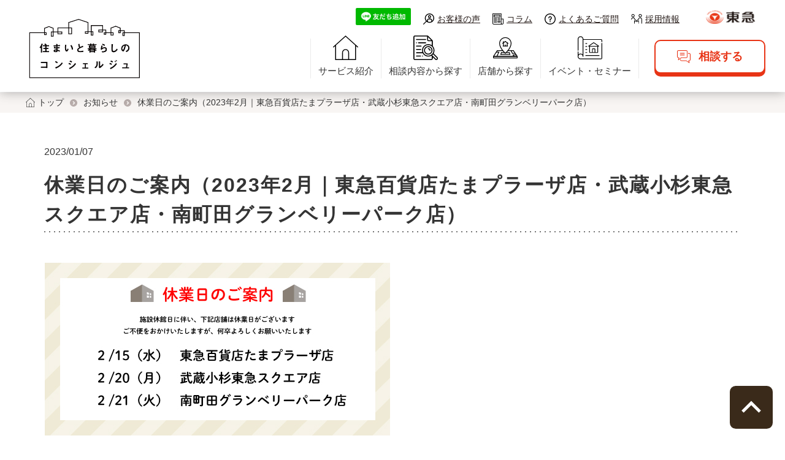

--- FILE ---
content_type: text/html; charset=UTF-8
request_url: https://www.tokyu-sumaitokurashi.com/news/5988/
body_size: 11034
content:
<!DOCTYPE html>
<html lang="ja">
<head>

	<!-- Google Tag Manager -->
<script>(function(w,d,s,l,i){w[l]=w[l]||[];w[l].push({'gtm.start':
new Date().getTime(),event:'gtm.js'});var f=d.getElementsByTagName(s)[0],
j=d.createElement(s),dl=l!='dataLayer'?'&l='+l:'';j.async=true;j.src=
'https://www.googletagmanager.com/gtm.js?id='+i+dl;f.parentNode.insertBefore(j,f);
})(window,document,'script','dataLayer','GTM-ML5S8VB');</script>
<!-- End Google Tag Manager -->

<meta name="viewport" content="width=device-width, initial-scale=1, minimum-scale=1"/>
		<style type="text/css">
		    .embeddedServiceHelpButton .helpButton .uiButton.helpButtonDisabled { display: none; }
		    .embeddedServiceHelpButton .helpButton .uiButton.helpButtonEnabled { display: none; }
		    .embeddedServiceSidebarFormField.inputSplitName { width: inherit; }

		        .embeddedServiceSidebar.layout-docked .dockableContainer {
			        width: 680px;
			        max-height: 570px;
			        margin: 0 auto;
			        position: inherit;
			        margin-top: 30px;
			    }

			    .embeddedServiceSidebar.modalContainer {
			        position: relative;
			        margin: 0 auto;
			        height: 800px;
			        overflow: hidden;
			    }
		</style>

		<meta name="viewport" content="width=device-width, initial-scale=1, minimum-scale=1"/>
<style type="text/css">
    .embeddedServiceHelpButton .helpButton .uiButton {
        background-color: #005290;
        font-family: "Salesforce Sans", sans-serif;
    }
    .embeddedServiceHelpButton .helpButton .uiButton:focus {
        outline: 1px solid #005290;
    }
    @font-face {
        font-family: 'Salesforce Sans';
        src: url('https://www.sfdcstatic.com/system/shared/common/assets/fonts/SalesforceSans/SalesforceSans-Regular.woff') format('woff'),
        url('https://www.sfdcstatic.com/system/shared/common/assets/fonts/SalesforceSans/SalesforceSans-Regular.ttf') format('truetype');
    }

    .embeddedServiceHelpButton .helpButton .uiButton {
        border-radius: 36px!important;
    }

    .embeddedServiceSidebar.layout-docked .dockableContainer {
        width: 680px;
        max-height: 570px;
        margin: 0 auto;
        position: inherit;
        margin-top: 30px;
    }

    .embeddedServiceHelpButton .helpButton {
        position: initial;
        margin-top: 20px;
    }

    .embeddedServiceSidebar.modalContainer {
        position: relative;
        margin: 0 auto;
        height: 800px;
        overflow: hidden;
    }

    .embeddedServiceSidebarMinimizedDefaultUI.helpButton {
        position: inherit;
    }
    .embeddedServiceHelpButton .uiButton .helpButtonLabel .message {
        overflow: initial;
        white-space: nowrap;
        text-overflow: ellipsis;
        background: inherit;
        border: none;
        color: #ffffff;
        font-size: 13px;
        font-weight: bold;
    }
    .embeddedServiceSidebarFormField.inputSplitName {
        width: calc(100% - 12px)!important;
        margin-left: 0px!important;
    }

    .embeddedServiceLiveAgentStateChatItem.chatMessage {
        max-width: inherit!important;
        min-width: inherit!important;
    }
    .embeddedServiceSidebar.layout-docked .dockableContainer {
		max-height: 555px!important;
	}
	.embeddedServiceSidebarFormField .slds-style-inputtext, .embeddedServiceSidebarFormField .slds-style-select {
		 height: 34px!important;
	}
</style>
<!--10/07追加-->
<style type='text/css'>
    .embeddedServiceHelpButton .helpButton .uiButton {
        background-color: #005290;
        font-family: "Salesforce Sans", sans-serif;
    }
    .embeddedServiceHelpButton .helpButton .uiButton:focus {
        outline: 1px solid #005290;
    }
    @font-face {
        font-family: 'Salesforce Sans';
        src: url('https://www.sfdcstatic.com/system/shared/common/assets/fonts/SalesforceSans/SalesforceSans-Regular.woff') format('woff'),
        url('https://www.sfdcstatic.com/system/shared/common/assets/fonts/SalesforceSans/SalesforceSans-Regular.ttf') format('truetype');
    }
</style>
<!--10/07追加-->

	<meta charset="utf-8">
	<meta http-equiv="X-UA-Compatible" content="IE=edge">
	<title>休業日のご案内（2023年2月｜東急百貨店たまプラーザ店・武蔵小杉東急スクエア店・南町田グランベリーパーク店） | お知らせ | 東急株式会社 住まいと暮らしのコンシェルジュ</title>
	<meta name="keywords" content="">
	<meta name="description" content="">
	<meta property="og:title" content="休業日のご案内（2023年2月｜東急百貨店たまプラーザ店・武蔵小杉東急スクエア店・南町田グランベリーパーク店） | お知らせ | 東急株式会社 住まいと暮らしのコンシェルジュ">
	<meta property="og:site_name" content="">
	<meta property="og:description" content="">
	<meta property="og:image" content="">
	<meta property="og:url" content="https://---">
	<meta property="og:type" content="article">

	<link rel="apple-touch-icon" sizes="180x180" href="/assets/img/icon/apple-touch-icon.png">
	<link rel="icon" type="image/png" href="/assets/img/icon/favicon-32x32.png" sizes="32x32">
	<link rel="icon" type="image/png" href="/assets/img/icon/favicon-16x16.png" sizes="16x16">
	<link rel="mask-icon" href="/assets/img/icon/safari-pinned-tab.svg" color="#64bc41">
	<meta name="msapplication-TileColor" color="#64bc41">
	<meta name="theme-color" content="#00a6d2">

	<meta name="viewport" content="width=device-width,user-scalable=no,maximum-scale=1">
	<!--<meta name="viewport" ="width=1320"> -->

	<link rel="stylesheet" href="/assets/css/style.css?=20251030">
	<link rel="stylesheet" href="/assets/css/extends.css?=20250805">
	<!--link rel="stylesheet" href="/assets/css/furumai.css"-->
	<!-- はんなりフォント  -->
	<link href="https://fonts.googleapis.com/earlyaccess/hannari.css" rel="stylesheet">
	<!--[if IE 7 ]> <html class="ie7"> <![endif]-->
	<!--[if IE 8 ]> <html class="ie8"> <![endif]-->
	<!--[if IE 9 ]> <html class="ie9"> <![endif]-->
	<script src="https://ajax.googleapis.com/ajax/libs/jquery/2.2.4/jquery.min.js"></script>
	<script src="https://cdnjs.cloudflare.com/ajax/libs/iScroll/5.1.3/iscroll.min.js"></script>
	<script src="/assets/js/ofi.min.js"></script>
	<script src="/assets/js/slick.min.js"></script>
	<script src="/assets/js/owl.carousel.js"></script>
	<script src="/assets/js/effect.js?=20251105"></script>
	<script src="/assets/js/flexibility.js"></script>
	<script src="/assets/js/remodal.min.js"></script>
	
<meta name='robots' content='max-image-preview:large' />
	<style>img:is([sizes="auto" i], [sizes^="auto," i]) { contain-intrinsic-size: 3000px 1500px }</style>
		    <script>
	        var ajaxurl = "https://www.tokyu-sumaitokurashi.com/wp-admin/admin-ajax.php";
	    </script>
	<link rel='dns-prefetch' href='//yubinbango.github.io' />
<link rel='stylesheet' id='wp-block-library-css' href='https://www.tokyu-sumaitokurashi.com/wp-includes/css/dist/block-library/style.min.css?ver=6.8.3' type='text/css' media='all' />
<style id='classic-theme-styles-inline-css' type='text/css'>
/*! This file is auto-generated */
.wp-block-button__link{color:#fff;background-color:#32373c;border-radius:9999px;box-shadow:none;text-decoration:none;padding:calc(.667em + 2px) calc(1.333em + 2px);font-size:1.125em}.wp-block-file__button{background:#32373c;color:#fff;text-decoration:none}
</style>
<style id='global-styles-inline-css' type='text/css'>
:root{--wp--preset--aspect-ratio--square: 1;--wp--preset--aspect-ratio--4-3: 4/3;--wp--preset--aspect-ratio--3-4: 3/4;--wp--preset--aspect-ratio--3-2: 3/2;--wp--preset--aspect-ratio--2-3: 2/3;--wp--preset--aspect-ratio--16-9: 16/9;--wp--preset--aspect-ratio--9-16: 9/16;--wp--preset--color--black: #000000;--wp--preset--color--cyan-bluish-gray: #abb8c3;--wp--preset--color--white: #ffffff;--wp--preset--color--pale-pink: #f78da7;--wp--preset--color--vivid-red: #cf2e2e;--wp--preset--color--luminous-vivid-orange: #ff6900;--wp--preset--color--luminous-vivid-amber: #fcb900;--wp--preset--color--light-green-cyan: #7bdcb5;--wp--preset--color--vivid-green-cyan: #00d084;--wp--preset--color--pale-cyan-blue: #8ed1fc;--wp--preset--color--vivid-cyan-blue: #0693e3;--wp--preset--color--vivid-purple: #9b51e0;--wp--preset--gradient--vivid-cyan-blue-to-vivid-purple: linear-gradient(135deg,rgba(6,147,227,1) 0%,rgb(155,81,224) 100%);--wp--preset--gradient--light-green-cyan-to-vivid-green-cyan: linear-gradient(135deg,rgb(122,220,180) 0%,rgb(0,208,130) 100%);--wp--preset--gradient--luminous-vivid-amber-to-luminous-vivid-orange: linear-gradient(135deg,rgba(252,185,0,1) 0%,rgba(255,105,0,1) 100%);--wp--preset--gradient--luminous-vivid-orange-to-vivid-red: linear-gradient(135deg,rgba(255,105,0,1) 0%,rgb(207,46,46) 100%);--wp--preset--gradient--very-light-gray-to-cyan-bluish-gray: linear-gradient(135deg,rgb(238,238,238) 0%,rgb(169,184,195) 100%);--wp--preset--gradient--cool-to-warm-spectrum: linear-gradient(135deg,rgb(74,234,220) 0%,rgb(151,120,209) 20%,rgb(207,42,186) 40%,rgb(238,44,130) 60%,rgb(251,105,98) 80%,rgb(254,248,76) 100%);--wp--preset--gradient--blush-light-purple: linear-gradient(135deg,rgb(255,206,236) 0%,rgb(152,150,240) 100%);--wp--preset--gradient--blush-bordeaux: linear-gradient(135deg,rgb(254,205,165) 0%,rgb(254,45,45) 50%,rgb(107,0,62) 100%);--wp--preset--gradient--luminous-dusk: linear-gradient(135deg,rgb(255,203,112) 0%,rgb(199,81,192) 50%,rgb(65,88,208) 100%);--wp--preset--gradient--pale-ocean: linear-gradient(135deg,rgb(255,245,203) 0%,rgb(182,227,212) 50%,rgb(51,167,181) 100%);--wp--preset--gradient--electric-grass: linear-gradient(135deg,rgb(202,248,128) 0%,rgb(113,206,126) 100%);--wp--preset--gradient--midnight: linear-gradient(135deg,rgb(2,3,129) 0%,rgb(40,116,252) 100%);--wp--preset--font-size--small: 13px;--wp--preset--font-size--medium: 20px;--wp--preset--font-size--large: 36px;--wp--preset--font-size--x-large: 42px;--wp--preset--spacing--20: 0.44rem;--wp--preset--spacing--30: 0.67rem;--wp--preset--spacing--40: 1rem;--wp--preset--spacing--50: 1.5rem;--wp--preset--spacing--60: 2.25rem;--wp--preset--spacing--70: 3.38rem;--wp--preset--spacing--80: 5.06rem;--wp--preset--shadow--natural: 6px 6px 9px rgba(0, 0, 0, 0.2);--wp--preset--shadow--deep: 12px 12px 50px rgba(0, 0, 0, 0.4);--wp--preset--shadow--sharp: 6px 6px 0px rgba(0, 0, 0, 0.2);--wp--preset--shadow--outlined: 6px 6px 0px -3px rgba(255, 255, 255, 1), 6px 6px rgba(0, 0, 0, 1);--wp--preset--shadow--crisp: 6px 6px 0px rgba(0, 0, 0, 1);}:where(.is-layout-flex){gap: 0.5em;}:where(.is-layout-grid){gap: 0.5em;}body .is-layout-flex{display: flex;}.is-layout-flex{flex-wrap: wrap;align-items: center;}.is-layout-flex > :is(*, div){margin: 0;}body .is-layout-grid{display: grid;}.is-layout-grid > :is(*, div){margin: 0;}:where(.wp-block-columns.is-layout-flex){gap: 2em;}:where(.wp-block-columns.is-layout-grid){gap: 2em;}:where(.wp-block-post-template.is-layout-flex){gap: 1.25em;}:where(.wp-block-post-template.is-layout-grid){gap: 1.25em;}.has-black-color{color: var(--wp--preset--color--black) !important;}.has-cyan-bluish-gray-color{color: var(--wp--preset--color--cyan-bluish-gray) !important;}.has-white-color{color: var(--wp--preset--color--white) !important;}.has-pale-pink-color{color: var(--wp--preset--color--pale-pink) !important;}.has-vivid-red-color{color: var(--wp--preset--color--vivid-red) !important;}.has-luminous-vivid-orange-color{color: var(--wp--preset--color--luminous-vivid-orange) !important;}.has-luminous-vivid-amber-color{color: var(--wp--preset--color--luminous-vivid-amber) !important;}.has-light-green-cyan-color{color: var(--wp--preset--color--light-green-cyan) !important;}.has-vivid-green-cyan-color{color: var(--wp--preset--color--vivid-green-cyan) !important;}.has-pale-cyan-blue-color{color: var(--wp--preset--color--pale-cyan-blue) !important;}.has-vivid-cyan-blue-color{color: var(--wp--preset--color--vivid-cyan-blue) !important;}.has-vivid-purple-color{color: var(--wp--preset--color--vivid-purple) !important;}.has-black-background-color{background-color: var(--wp--preset--color--black) !important;}.has-cyan-bluish-gray-background-color{background-color: var(--wp--preset--color--cyan-bluish-gray) !important;}.has-white-background-color{background-color: var(--wp--preset--color--white) !important;}.has-pale-pink-background-color{background-color: var(--wp--preset--color--pale-pink) !important;}.has-vivid-red-background-color{background-color: var(--wp--preset--color--vivid-red) !important;}.has-luminous-vivid-orange-background-color{background-color: var(--wp--preset--color--luminous-vivid-orange) !important;}.has-luminous-vivid-amber-background-color{background-color: var(--wp--preset--color--luminous-vivid-amber) !important;}.has-light-green-cyan-background-color{background-color: var(--wp--preset--color--light-green-cyan) !important;}.has-vivid-green-cyan-background-color{background-color: var(--wp--preset--color--vivid-green-cyan) !important;}.has-pale-cyan-blue-background-color{background-color: var(--wp--preset--color--pale-cyan-blue) !important;}.has-vivid-cyan-blue-background-color{background-color: var(--wp--preset--color--vivid-cyan-blue) !important;}.has-vivid-purple-background-color{background-color: var(--wp--preset--color--vivid-purple) !important;}.has-black-border-color{border-color: var(--wp--preset--color--black) !important;}.has-cyan-bluish-gray-border-color{border-color: var(--wp--preset--color--cyan-bluish-gray) !important;}.has-white-border-color{border-color: var(--wp--preset--color--white) !important;}.has-pale-pink-border-color{border-color: var(--wp--preset--color--pale-pink) !important;}.has-vivid-red-border-color{border-color: var(--wp--preset--color--vivid-red) !important;}.has-luminous-vivid-orange-border-color{border-color: var(--wp--preset--color--luminous-vivid-orange) !important;}.has-luminous-vivid-amber-border-color{border-color: var(--wp--preset--color--luminous-vivid-amber) !important;}.has-light-green-cyan-border-color{border-color: var(--wp--preset--color--light-green-cyan) !important;}.has-vivid-green-cyan-border-color{border-color: var(--wp--preset--color--vivid-green-cyan) !important;}.has-pale-cyan-blue-border-color{border-color: var(--wp--preset--color--pale-cyan-blue) !important;}.has-vivid-cyan-blue-border-color{border-color: var(--wp--preset--color--vivid-cyan-blue) !important;}.has-vivid-purple-border-color{border-color: var(--wp--preset--color--vivid-purple) !important;}.has-vivid-cyan-blue-to-vivid-purple-gradient-background{background: var(--wp--preset--gradient--vivid-cyan-blue-to-vivid-purple) !important;}.has-light-green-cyan-to-vivid-green-cyan-gradient-background{background: var(--wp--preset--gradient--light-green-cyan-to-vivid-green-cyan) !important;}.has-luminous-vivid-amber-to-luminous-vivid-orange-gradient-background{background: var(--wp--preset--gradient--luminous-vivid-amber-to-luminous-vivid-orange) !important;}.has-luminous-vivid-orange-to-vivid-red-gradient-background{background: var(--wp--preset--gradient--luminous-vivid-orange-to-vivid-red) !important;}.has-very-light-gray-to-cyan-bluish-gray-gradient-background{background: var(--wp--preset--gradient--very-light-gray-to-cyan-bluish-gray) !important;}.has-cool-to-warm-spectrum-gradient-background{background: var(--wp--preset--gradient--cool-to-warm-spectrum) !important;}.has-blush-light-purple-gradient-background{background: var(--wp--preset--gradient--blush-light-purple) !important;}.has-blush-bordeaux-gradient-background{background: var(--wp--preset--gradient--blush-bordeaux) !important;}.has-luminous-dusk-gradient-background{background: var(--wp--preset--gradient--luminous-dusk) !important;}.has-pale-ocean-gradient-background{background: var(--wp--preset--gradient--pale-ocean) !important;}.has-electric-grass-gradient-background{background: var(--wp--preset--gradient--electric-grass) !important;}.has-midnight-gradient-background{background: var(--wp--preset--gradient--midnight) !important;}.has-small-font-size{font-size: var(--wp--preset--font-size--small) !important;}.has-medium-font-size{font-size: var(--wp--preset--font-size--medium) !important;}.has-large-font-size{font-size: var(--wp--preset--font-size--large) !important;}.has-x-large-font-size{font-size: var(--wp--preset--font-size--x-large) !important;}
:where(.wp-block-post-template.is-layout-flex){gap: 1.25em;}:where(.wp-block-post-template.is-layout-grid){gap: 1.25em;}
:where(.wp-block-columns.is-layout-flex){gap: 2em;}:where(.wp-block-columns.is-layout-grid){gap: 2em;}
:root :where(.wp-block-pullquote){font-size: 1.5em;line-height: 1.6;}
</style>
<link rel='stylesheet' id='contact-form-7-css' href='https://www.tokyu-sumaitokurashi.com/wp-content/plugins/contact-form-7/includes/css/styles.css?ver=6.1.3' type='text/css' media='all' />
<link rel='stylesheet' id='yesno_style-css' href='https://www.tokyu-sumaitokurashi.com/wp-content/plugins/yesno/css/style.css?ver=1.0.12' type='text/css' media='all' />
<script type="text/javascript" src="https://www.tokyu-sumaitokurashi.com/wp-includes/js/jquery/jquery.min.js?ver=3.7.1" id="jquery-core-js"></script>
<script type="text/javascript" src="https://www.tokyu-sumaitokurashi.com/wp-includes/js/jquery/jquery-migrate.min.js?ver=3.4.1" id="jquery-migrate-js"></script>
<link rel="https://api.w.org/" href="https://www.tokyu-sumaitokurashi.com/wp-json/" /><link rel="alternate" title="JSON" type="application/json" href="https://www.tokyu-sumaitokurashi.com/wp-json/wp/v2/news/5988" /><link rel="alternate" title="oEmbed (JSON)" type="application/json+oembed" href="https://www.tokyu-sumaitokurashi.com/wp-json/oembed/1.0/embed?url=https%3A%2F%2Fwww.tokyu-sumaitokurashi.com%2Fnews%2F5988%2F" />
<link rel="alternate" title="oEmbed (XML)" type="text/xml+oembed" href="https://www.tokyu-sumaitokurashi.com/wp-json/oembed/1.0/embed?url=https%3A%2F%2Fwww.tokyu-sumaitokurashi.com%2Fnews%2F5988%2F&#038;format=xml" />
<script type="text/javascript">
	window._se_plugin_version = '8.1.9';
</script>
<link rel="canonical" href="https://www.tokyu-sumaitokurashi.com/news/5988/">
</head>

<body class="drawer" id="top">

<!-- Google Tag Manager (noscript) -->
<noscript><iframe src="https://www.googletagmanager.com/ns.html?id=GTM-ML5S8VB"
height="0" width="0" style="display:none;visibility:hidden"></iframe></noscript>
<!-- End Google Tag Manager (noscript) -->
<!-- //// ALL START //// -->


<div id="container" class="article news">


	<!-- //// HEADER START //// -->

	<header>

		<div class="inner">

			<!-- 会社名ロゴ -->
			<p class="cp_logo_style"><a href="/"><img src="/assets/img/common/logo.png" alt="東急株式会社 住まいと暮らしのコンシェルジュ"></a></p>

			<!-- ハンバーガーボタン -->
			<div class="toggle_button" id="toggle">
				<div class="bar_cont">
					<span class="bar top"></span>
					<span class="bar middle"></span>
					<span class="bar bottom"></span>
				</div>
				<p>メニュー</p>
			</div>

			<div class="header_top">
				<div class="top_nav">
					<ul>
						<li class="icon_menu menu_line"><a href="https://lin.ee/WmUfcjm" target="_blank"><img src="/assets/img/common/line.png" alt="友だち追加"></a></li>
						<li class="icon_menu menu_voice"><a href="/voice/">お客様の声</a></li>
						<li class="icon_menu menu_column"><a href="/column/">コラム</a></li>
						<li class="icon_menu menu_faq"><a href="/faq/">よくあるご質問</a></li>
						<li class="icon_menu menu_recruit"><a href="/recruit/">採用情報</a></li>
						<li class="menu_tokyu"><a href="https://www.tokyu.co.jp/index.html" target="_blank"><img src="/assets/img/common/logo_tokyu.png" alt="東急株式会社"></a></li>
					</ul>
				</div>
			</div>
			<div class="header_bottom">

				<!-- ナビゲーション -->
				<nav class="nav_pc hide_sp">
					<ul>
						<li class="menu_service"><a href="/about/">サービス紹介</a></li>
						<li class="menu_consul_search"><span>相談内容から探す</span></li>
						<li class="menu_shop_search"><a href="/store/">店舗から探す</a></li>
						<li class="menu_event"><a href="/event/">イベント・セミナー</a></li>
						<li class="menu_voice hide_pc"><a href="/voice/">お客様の声</a></li>
						<li class="menu_column hide_pc"><a href="">コラム</a></li>
						<li class="menu_faq hide_pc"><a href="/faq/">よくあるご質問</a></li>
					</ul>
				</nav>

				<!-- CVボタン -->
				<div class="cv">
					<div class="icon_btn_consultation online_consul">
						<a href="/store/" target="_blank" onclick="gtag('event', 'link', {'event_category': 'tell', 'event_label': 'head-store', 'value': '1'});"><span>相談する</span></a>
					</div>
				</div>

				<!-- lineボタン -->
				<div class="line">
					<a href="https://lin.ee/WmUfcjm" target="_blank"><img src="/assets/img/common/line.png" alt="友だち追加"></a>
				</div>

			</div>

		</div>
	</header>

	<!-- 相談内容から探すのメガメニュー START  -->
	<div class="menu_consul_lower_menu hide_sp">
		<div class="lower_menu_inner">
			<ul class="lower_menu_list">
				<li>
					<div class="menu_box menu_box_buy">
						<div>買いたい</div>
						<ul>
							<li><a href="/new-mansion/">新築マンション</a></li>
							<li><a href="/used-mansion/">中古マンション</a></li>
							<li><a href="/new-house/">新築戸建</a></li>
							<li><a href="/used-house/">中古戸建</a></li>
							<li><a href="/land/">土地</a></li>
						</ul>
					</div>
				</li>
				<li>
					<div class="menu_box menu_box_const">
						<div>建てたい/リフォームしたい</div>
						<ul>
							<li><a href="/reform/">リフォーム</a></li>
							<li><a href="/order/">注文住宅</a></li>
						</ul>
					</div>
					<div class="menu_box menu_box_sell">
						<div>売りたい</div>
						<ul>
							<li><a href="/sell/">不動産売却</a></li>
						</ul>
					</div>
				</li>
				<li>
					<div class="menu_box menu_box_others">
						<div>その他メニュー</div>
						<ul>
							<li><a href="/policy/">方針でお悩みの方</a></li>
							<li><a href="/kurashi/">暮らし</a></li>
							<li><a href="/consultation/">お金に関すること</a></li>
							<li><a href="/lease/">貸したい</a></li>
							<li><a href="/rent/">借りたい</a></li>
							<li><a href="/empty/">空き家</a></li>
						</ul>
					</div>
				</li>
			</ul>

		</div>
	</div>
	<!-- 相談内容から探すのメガメニュー START  -->

	<!-- SPドロワー START -->
	<nav class="nav_sp hide_pc">
		<ul>
			<li class="menu_reform parent_menu">
				<a href="/reform/">リフォーム</a>
				<span class="acdn_switch"></span>
				<ul class="sub_menu">
					<li><a href="/reform/base/">リフォームの基礎知識</a></li>
					<li><a href="/reform/price/">リフォームの施工費用と相場</a></li>
					<li><a href="/reform/case/">リフォームの施工事例</a></li>
					<li><a href="/reform/knowledge/">リフォームの成功ノウハウ</a></li>
					<li><a href="/column/reform/">最新リフォームコラム</a></li>
					<li><a href="/reform/faq/">よくある質問</a></li>
				</ul>
			</li>
			<li class="menu_order parent_menu">
				<a href="/order/">注文住宅</a>
				<span class="acdn_switch"></span>
				<ul class="sub_menu">
					<li><a href="/order/base/">注文住宅の基礎知識</a></li>
					<li><a href="/order/price/">注文住宅の施工費用と相場</a></li>
					<li><a href="/order/case/">注文住宅の施工事例</a></li>
					<li><a href="/order/knowledge/">注文住宅の成功ノウハウ</a></li>
					<li><a href="/column/order/">最新注文住宅コラム</a></li>
					<li><a href="/order/faq/">よくある質問</a></li>
				</ul>
			</li>
			<li class="menu_sell parent_menu">
				<a href="/sell/">不動産売却</a>
				<span class="acdn_switch"></span>
				<ul class="sub_menu">
					<li><a href="/sell/base/">不動産売却の基礎知識</a></li>
					<li><a href="/sell/case/">不動産売却の施工事例</a></li>
					<li><a href="/sell/knowledge/">不動産売却の成功ノウハウ</a></li>
					<li><a href="/column/sell/">最新不動産売却コラム</a></li>
					<li><a href="/sell/faq/">よくある質問</a></li>
				</ul>
			</li>
			<li class="menu_used-mansion parent_menu">
				<a href="/used-mansion/">中古マンション</a>
				<span class="acdn_switch"></span>
				<ul class="sub_menu">
					<li><a href="/used-mansion/base/">中古マンションの基礎知識</a></li>
					<li><a href="/used-mansion/case/">中古マンションの施工事例</a></li>
					<li><a href="/used-mansion/knowledge/">中古マンションの成功ノウハウ</a></li>
					<li><a href="/column/used-mansion/">最新中古マンションコラム</a></li>
					<li><a href="/used-mansion/faq/">よくある質問</a></li>
				</ul>
			</li>
			<li class="menu_new-mansion"><a href="/new-mansion/">新築マンション</a></li>
			<li class="menu_new-house"><a href="/new-house/">新築戸建</a></li>
			<li class="menu_used-house"><a href="/used-house/">中古戸建</a></li>
			<li class="menu_land"><a href="/land/">土地</a></li>
			<li class="menu_policy"><a href="/policy/">方針でお悩みの方</a></li>
			<li class="menu_kurashi"><a href="/kurashi/">暮らし</a></li>
			<li class="menu_consultation"><a href="/consultation/">お金に関すること</a></li>
			<li class="menu_lease"><a href="/lease/">貸したい</a></li>
			<li class="menu_rent"><a href="/rent/">借りたい</a></li>
			<li class="menu_empty"><a href="/empty/">空き家</a></li>
			<li class="menu_event"><a href="/event/">イベント・セミナー</a></li>
			<li class="half_menu"><a href="/about/">サービス紹介</a></li>
			<li class="half_menu"><a href="/voice/">お客様の声</a></li>
			<li class="half_menu"><a href="/news/">お知らせ</a></li>
			<li class="half_menu"><a href="/column/">コラム</a></li>
			<li class="half_menu"><a href="/faq/">よくあるご質問</a></li>
			<li class="half_menu"><a href="/recruit/">採用情報</a></li>
			<li class="menu_tel"><a href="/store/">お問い合わせ</a></li>
			<li class="menu_shop btn_menu">
				<div class="icon_btn shop_consul">
					<a href="/store/"><span>店舗情報</span></a>
				</div>
			</li>
			<li class="menu_mail btn_menu">
				<div class="icon_btn mail_magazine black_btn">
					<a href="/magazine/"><span>メルマガ登録</span></a>
				</div>
			</li>
		</ul>
	</nav>
	<!-- SPドロワー END -->
	<!-- //// HEADER END //// -->

			<meta name="viewport" content="width=device-width, initial-scale=1, minimum-scale=1"/>
		<style type="text/css">
		    .embeddedServiceHelpButton .helpButton .uiButton.helpButtonDisabled { display: none; }
		    .embeddedServiceHelpButton .helpButton .uiButton.helpButtonEnabled { display: none; }
		    .embeddedServiceSidebarFormField.inputSplitName { width: inherit; }

		        .embeddedServiceSidebar.layout-docked .dockableContainer {
			        width: 680px;
			        max-height: 570px;
			        margin: 0 auto;
			        position: inherit;
			        margin-top: 30px;
			    }

			    .embeddedServiceSidebar.modalContainer {
			        position: relative;
			        margin: 0 auto;
			        height: 800px;
			        overflow: hidden;
			    }
		</style>

		<meta name="viewport" content="width=device-width, initial-scale=1, minimum-scale=1"/>
<style type="text/css">
    .embeddedServiceHelpButton .helpButton .uiButton {
        background-color: #005290;
        font-family: "Salesforce Sans", sans-serif;
    }
    .embeddedServiceHelpButton .helpButton .uiButton:focus {
        outline: 1px solid #005290;
    }
    @font-face {
        font-family: 'Salesforce Sans';
        src: url('https://www.sfdcstatic.com/system/shared/common/assets/fonts/SalesforceSans/SalesforceSans-Regular.woff') format('woff'),
        url('https://www.sfdcstatic.com/system/shared/common/assets/fonts/SalesforceSans/SalesforceSans-Regular.ttf') format('truetype');
    }

    .embeddedServiceHelpButton .helpButton .uiButton {
        border-radius: 36px!important;
    }

    .embeddedServiceSidebar.layout-docked .dockableContainer {
        width: 680px;
        max-height: 570px;
        margin: 0 auto;
        position: inherit;
        margin-top: 30px;
    }

    .embeddedServiceHelpButton .helpButton {
        position: initial;
        margin-top: 20px;
    }

    .embeddedServiceSidebar.modalContainer {
        position: relative;
        margin: 0 auto;
        height: 800px;
        overflow: hidden;
    }

    .embeddedServiceSidebarMinimizedDefaultUI.helpButton {
        position: inherit;
    }
    .embeddedServiceHelpButton .uiButton .helpButtonLabel .message {
        overflow: initial;
        white-space: nowrap;
        text-overflow: ellipsis;
        background: inherit;
        border: none;
        color: #ffffff;
        font-size: 13px;
        font-weight: bold;
    }
    .embeddedServiceSidebarFormField.inputSplitName {
        width: calc(100% - 12px)!important;
        margin-left: 0px!important;
    }

    .embeddedServiceLiveAgentStateChatItem.chatMessage {
        max-width: inherit!important;
        min-width: inherit!important;
    }
    .embeddedServiceSidebar.layout-docked .dockableContainer {
		max-height: 555px!important;
	}
	.embeddedServiceSidebarFormField .slds-style-inputtext, .embeddedServiceSidebarFormField .slds-style-select {
		 height: 34px!important;
	}
	.embeddedServiceSidebar.layout-docked .dockableContainer{
		position: fixed;
		right: 0;
		bottom: 0;
	}
</style>
<!--10/07追加-->
<style type='text/css'>
    .embeddedServiceHelpButton .helpButton .uiButton {
        background-color: #005290;
        font-family: "Salesforce Sans", sans-serif;
    }
    .embeddedServiceHelpButton .helpButton .uiButton:focus {
        outline: 1px solid #005290;
    }
    @font-face {
        font-family: 'Salesforce Sans';
        src: url('https://www.sfdcstatic.com/system/shared/common/assets/fonts/SalesforceSans/SalesforceSans-Regular.woff') format('woff'),
        url('https://www.sfdcstatic.com/system/shared/common/assets/fonts/SalesforceSans/SalesforceSans-Regular.ttf') format('truetype');
    }
</style>
<!--10/07追加-->

	<!-- パンくずリスト START -->
	<div class="pan no_ttl">

		<div class="in">

			<ul>
				<li class="home"><a href="/">トップ</a></li>
				<li class="create_breadcrumb"><a href="/news/">お知らせ</a></li>
				<li>休業日のご案内（2023年2月｜東急百貨店たまプラーザ店・武蔵小杉東急スクエア店・南町田グランベリーパーク店）</li>
			</ul>

		</div>

	</div>
	<!-- パンくずリスト END -->

	<div class="column_1">

		<!-- //// MAIN CONTENT START //// -->

		<main role="main">

			<!-- 記事 START -->
			<section class="news_article">
				<article>

					<!-- ARTICLE DITAIL START -->
					<div class="article_head">


						<!-- 日時・カテゴリ -->
						<ul><!--
							<li>
								<ul class="article_cgy">
									<li><a href="">リフォーム</a></li>
									<li><a href="">注文住宅</a></li>
								</ul>
							</li>-->
							<li class="article_day">2023/01/07</li>
						</ul>

						<!-- タイトル -->
						<h1>休業日のご案内（2023年2月｜東急百貨店たまプラーザ店・武蔵小杉東急スクエア店・南町田グランベリーパーク店）</h1>

					</div>
					<!-- ARTICLE DITAIL END -->


					<!-- エディターエリア START -->
					<div class="editor">



						<p><img class="" src="https://www.tokyu-sumaitokurashi.com/wp-content/uploads/2023/01/202302.jpg" alt="" width="800"></p>




						<p>平素は東急株式会社「住まいと暮らしのコンシェルジュ」をご利用いただき、誠にありがとうございます。<br />
<br />
施設休館日に伴い、下記店舗は休業日がございます。<br />
<br />
2/15（水）　東急百貨店たまプラーザ店<br />
2/20（月）　武蔵小杉東急スクエア店<br />
2/21（火）　南町田グランベリーパーク店<br />
<br />
みなさまにはご不便をおかけいたしますが、何卒よろしくお願いいたします。</p>







						<p><a href="https://www.tokyu-sumaitokurashi.com/store/tamaplaza/" target="_self">東急百貨店たまプラーザ店のご案内</a></p>





						<p><a href="https://www.tokyu-sumaitokurashi.com/store/kosugi/" target="_self">武蔵小杉東急スクエア店のご案内</a></p>





						<p><a href="https://www.tokyu-sumaitokurashi.com/store/minamimachida/" target="_self">南町田グランベリーパーク店のご案内</a></p>

					</div>

					<!-- エディターエリア END -->

					<!-- お知らせ一覧に戻る START -->
					<div class="go_list">
						<a href="/news/" class="arrow_link hide_sp">お知らせ一覧に戻る</a>
						<div class="right_arrow_btn hide_pc">
							<a href="/news/"><span>お知らせ一覧へ戻る</span></a>
						</div>
					</div>
					<!-- お知らせ一覧に戻る END -->

				</article>
			</section>
			<!-- NEWS END -->



			<!-- 店舗案内 START -->
			<!-- <section class="shop_intro bg_dot_pattern">
				<article>

					<h2 class="icon_ttl"><img src="../../assets/img/common/icon/icon_shop_b.svg" alt="店舗案内">店舗案内</h2>

					<div class="list_cont">
						<ul class="shop_list">
							<li><a href="/store/meguro/">
								<div class="image_cont">
									<img src="../../assets/img/content/top/thumb_shop_meguro.png" alt="目黒店">
								</div>
								<div class="shop_name_cont">
									<h4>目黒店</h4>
								</div>
							</a></li>

							<li><a href="/store/futakotamagawa/">
								<div class="image_cont">
									<img src="../../assets/img/content/top/thumb_shop_futako.png" alt="二子玉川ライズ S.C.店">
								</div>
								<div class="shop_name_cont">
									<h4>二子玉川ライズ S.C.店</h4>
								</div>
							</a></li>

							<li><a href="/store/saginumaekimae/">
								<div class="image_cont">
									<img src="../../assets/img/content/top/thumb_shop_sagi.png" alt="鷺沼駅前店">
								</div>
								<div class="shop_name_cont">
									<h4>鷺沼駅前店</h4>
								</div>
							</a></li>

							<li><a href="/store/tamaplaza/">
								<div class="image_cont">
									<img src="../../assets/img/content/top/thumb_shop_tama.png" alt="たまプラーザ店">
								</div>
								<div class="shop_name_cont">
									<h4>たまプラーザ店</h4>
								</div>
							</a></li>

							<li><a href="/store/kosugi/">
								<div class="image_cont">
									<img src="../../assets/img/content/top/thumb_shop_musashi.png" alt="武蔵小杉東急スクエア店">
								</div>
								<div class="shop_name_cont">
									<h4>武蔵小杉東急スクエア店</h4>
								</div>
							</a></li>

						</ul>
					</div>
				</article>
			</section> -->
			<!-- 店舗案内 END -->


		</main>
		<!-- //// MAIN CONTENT END //// -->

	</div>


<!-- Pardotトラッキング計測タグ-->
<script type="text/javascript">
piAId = '609231';
piCId = '1343';
piHostname = 'pi.pardot.com';

(function() {
	function async_load(){
		var s = document.createElement('script'); s.type = 'text/javascript';
		s.src = ('https:' == document.location.protocol ? 'https://pi' : 'https://cdn') + '.pardot.com/pd.js';
		var c = document.getElementsByTagName('script')[0]; c.parentNode.insertBefore(s, c);
	}
	if(window.attachEvent) { window.attachEvent('onload', async_load); }
	else { window.addEventListener('load', async_load, false); }
})();
</script>
<!-- Pardotトラッキング計測タグ-->



		<!-- 店舗案内 START -->
	<div class="store-lineup">
		<section class="store-lineup__section">
			<h2 class="icon_ttl"><img src="/assets/img/common/icon/icon_shop_b.svg" alt="店舗案内">店舗案内</h2>
			<div class="store-lineup__wrap">
				<h3>東京都</h3>
				<ul class="store-lineup__list">
					<li>
						<a href="/store/meguro/" onclick="gtag('event', 'click', {'event_category': 'footer', 'event_label': 'meguro', 'value': '1'});">目黒店</a>
					</li>
					<li>
						<a href="/store/oimachi/" onclick="gtag('event', 'click', {'event_category': 'footer', 'event_label': 'oimachi', 'value': '1'});">エトモ大井町店</a>
					</li>
					<li>
						<a href="/store/kamata/" onclick="gtag('event', 'click', {'event_category': 'footer', 'event_label': 'kamata', 'value': '1'});">蒲田店</a>
					</li>
					<li>
						<a href="/store/futakotamagawa/" onclick="gtag('event', 'click', {'event_category': 'footer', 'event_label': 'futakotamagawa', 'value': '1'});">二子玉川ライズS.C.店</a>
					</li>
					<li>
						<a href="/store/minamimachida/" onclick="gtag('event', 'click', {'event_category': 'footer', 'event_label': 'minamimachida', 'value': '1'});">南町田グランベリーパーク店</a>
					</li>
				</ul>
				<h3>神奈川県</h3>		
				<ul class="store-lineup__list">
					<li>
						<a href="/store/kosugi/" onclick="gtag('event', 'click', {'event_category': 'footer', 'event_label': 'kosugi', 'value': '1'});">武蔵小杉東急スクエア店</a>
					</li>
					<li>
						<a href="/store/tamaplaza/" onclick="gtag('event', 'click', {'event_category': 'footer', 'event_label': 'tamaplaza', 'value': '1'});">東急百貨店たまプラーザ店</a>
					</li>
					<li>
						<a href="/store/aobadai/" onclick="gtag('event', 'click', {'event_category': 'footer', 'event_label': 'aobadai', 'value': '1'});">青葉台店</a>
					</li>
				</ul>	
			</div>
			
		</section>
	</div>
	<!-- store-lineup -->
	<!-- 店舗案内 END -->
	
	<!-- //// FOOTER START //// -->
	<footer>

		<!-- サイトマップ -->
		<section class="footer_nav">

			<div class="footer_inner">
				<div class="footer_inquiry hide_sp">
					<div class="icon_btn online_consul">
						<a href="/store/" target="_blank" onclick="gtag('event', 'link', {'event_category': 'click', 'event_label': 'store', 'value': '1'});"><span>相談する</span></a>
					</div>
				</div>
				<div class="footer_sitemap hide_sp">
					<ul>
						<li class="frame hierarchy_sitemap service_frame">
							<h2><a href="/about/"><span>サービス紹介</span></a></h2>
						</li>
						<li class="frame hierarchy_sitemap content_frame">
							<h2><a href="" class="pointer_events_none"><span>相談内容から探す</span></a></h2>
							<div class="child_cont">
								<ul>
									<li><a href="/reform/">リフォーム</a></li>
									<li><a href="/order/">注文住宅</a></li>
									<li><a href="/sell/">不動産売却</a></li>
									<li><a href="/new-mansion/">新築マンション</a></li>
									<li><a href="/used-mansion/">中古マンション</a></li>
									<li><a href="/new-house/">新築戸建</a></li>
									<li><a href="/used-house/">中古戸建</a></li>
								</ul>
								<ul>
									<li><a href="/land/">土地</a></li>
									<li><a href="/policy/">方針でお悩みの方</a></li>
									<li><a href="/kurashi/">暮らし</a></li>
									<li><a href="/consultation/">お金に関すること</a></li>
									<li><a href="/lease/">貸したい</a></li>
									<li><a href="/rent/">借りたい</a></li>
									<li><a href="/empty/">空き家</a></li>
								</ul>
							</div>
						</li>
						<li class="frame hierarchy_sitemap shop_frame">
							<h2><a href="/store/"><span>店舗から探す</span></a></h2>
							<div class="child_cont">
								<ul>
									<li><a href="/store/meguro/">目黒店</a></li>
									<li><a href="/store/oimachi/">エトモ大井町店</a></li>
									<li><a href="/store/kamata/">蒲田店</a></li>
									<li><a href="/store/futakotamagawa/">二子玉川ライズ S.C.店</a></li>
									<li><a href="/store/minamimachida/">南町田グランベリーパーク店</a></li>
									<li><a href="/store/kosugi/">武蔵小杉東急スクエア店</a></li>
									<li><a href="/store/tamaplaza/">東急百貨店たまプラーザ店</a></li>
									<li><a href="/store/aobadai/">青葉台店</a></li>
								</ul>
							</div>
						</li>
						<li class="frame simple_sitemap">
							<ul>
								<li><a href="/event/">イベント・セミナー情報</a></li>
								<li><a href="/voice/">お客様の声</a></li>
								<li><a href="/column/">コラム</a></li>
								<li><a href="/faq/">よくあるご質問</a></li>
								<li><a href="/recruit/">採用情報</a></li>
								<li><a href="/assets/pdf/kiyaku.pdf">利用規約</a></li>
							</ul>
							<ul>
								<li><a href="https://www.tokyu.co.jp/company/csr/society/transmission/privacy_policy1.html" target="_blank"><span class="outer_link">個人情報保護方針</span></a></li>
							</ul>
						</li>
					</ul>
				</div>

				<div class="footer_sitemap_sp hide_pc">
					<ul>
						<li><a href="/reform/">リフォーム</a></li>
						<li><a href="/order/">注文住宅</a></li>
						<li><a href="/sell/">不動産売却</a></li>
						<li><a href="/new-mansion/">新築マンション</a></li>
						<li><a href="/used-mansion/">中古マンション</a></li>
						<li><a href="/new-house/">新築戸建</a></li>
						<li><a href="/used-house/">中古戸建</a></li>
						<li><a href="/land/">土地</a></li>
						<li><a href="/policy/">方針でお悩みの方</a></li>
						<li><a href="/kurashi/">暮らし</a></li>
						<li><a href="/consultation/">お金に関すること</a></li>
						<li><a href="/lease/">貸したい</a></li>
						<li><a href="/rent/">借りたい</a></li>
						<li><a href="/empty/">空き家</a></li>
						<li><a href="/assets/pdf/kiyaku.pdf">利用規約</a></li>
						<li><a href="https://www.tokyu.co.jp/company/csr/society/transmission/privacy_policy1.html" target="_blank"><span class="outer_link">個人情報保護方針</span></a></li>
						<li><a href="https://www.tokyu.co.jp/company/" target="_blank"><span class="outer_link">企業情報</span></a></li>
					</ul>
				</div>
			</div>
		</section>


		<!-- ドキュメントリンク -->
		<section class="copyright">
			<h3>住まいと暮らしのコンシェルジュ</h3>
			<p>©Copyright TOKYU CORPORATION All Rights Reserved.</p>

		</section>


	</footer>
	<!-- //// FOOTER END //// -->


	<!-- 動画モーダル START -->
	<div class="remodal movie_remodal" data-remodal-id="movie_modal">
		<button data-remodal-action="close" class="remodal-close"></button>

		<div class="modal_cont">
			<iframe width="560" height="315" class="youtube_iframe" src="https://www.youtube.com/embed/TiODfffsPlU?enablejsapi=1" frameborder="0" allow="accelerometer; autoplay; encrypted-media; gyroscope; picture-in-picture" allowfullscreen></iframe>
		</div>
	</div>


</div>

<!-- //// ALL END //// -->


	<!-- ページトップスクロール -->
	 <div id="pageup">
		<a href="#top"><img src="/assets/img/common/arrow/pageup.svg" alt="ページトップ"></a>
	</div> 





<div id="ie_container"><div class="cover"><p>ページを表示できません。<br>このサイトは、最新のブラウザでご覧ください。</p></div></div>

<script type="speculationrules">
{"prefetch":[{"source":"document","where":{"and":[{"href_matches":"\/*"},{"not":{"href_matches":["\/wp-*.php","\/wp-admin\/*","\/wp-content\/uploads\/*","\/wp-content\/*","\/wp-content\/plugins\/*","\/wp-content\/themes\/tokyu\/*","\/*\\?(.+)"]}},{"not":{"selector_matches":"a[rel~=\"nofollow\"]"}},{"not":{"selector_matches":".no-prefetch, .no-prefetch a"}}]},"eagerness":"conservative"}]}
</script>
<script type="text/javascript" src="https://www.tokyu-sumaitokurashi.com/wp-includes/js/dist/hooks.min.js?ver=4d63a3d491d11ffd8ac6" id="wp-hooks-js"></script>
<script type="text/javascript" src="https://www.tokyu-sumaitokurashi.com/wp-includes/js/dist/i18n.min.js?ver=5e580eb46a90c2b997e6" id="wp-i18n-js"></script>
<script type="text/javascript" id="wp-i18n-js-after">
/* <![CDATA[ */
wp.i18n.setLocaleData( { 'text direction\u0004ltr': [ 'ltr' ] } );
/* ]]> */
</script>
<script type="text/javascript" src="https://www.tokyu-sumaitokurashi.com/wp-content/plugins/contact-form-7/includes/swv/js/index.js?ver=6.1.3" id="swv-js"></script>
<script type="text/javascript" id="contact-form-7-js-translations">
/* <![CDATA[ */
( function( domain, translations ) {
	var localeData = translations.locale_data[ domain ] || translations.locale_data.messages;
	localeData[""].domain = domain;
	wp.i18n.setLocaleData( localeData, domain );
} )( "contact-form-7", {"translation-revision-date":"2025-10-29 09:23:50+0000","generator":"GlotPress\/4.0.3","domain":"messages","locale_data":{"messages":{"":{"domain":"messages","plural-forms":"nplurals=1; plural=0;","lang":"ja_JP"},"This contact form is placed in the wrong place.":["\u3053\u306e\u30b3\u30f3\u30bf\u30af\u30c8\u30d5\u30a9\u30fc\u30e0\u306f\u9593\u9055\u3063\u305f\u4f4d\u7f6e\u306b\u7f6e\u304b\u308c\u3066\u3044\u307e\u3059\u3002"],"Error:":["\u30a8\u30e9\u30fc:"]}},"comment":{"reference":"includes\/js\/index.js"}} );
/* ]]> */
</script>
<script type="text/javascript" id="contact-form-7-js-before">
/* <![CDATA[ */
var wpcf7 = {
    "api": {
        "root": "https:\/\/www.tokyu-sumaitokurashi.com\/wp-json\/",
        "namespace": "contact-form-7\/v1"
    }
};
/* ]]> */
</script>
<script type="text/javascript" src="https://www.tokyu-sumaitokurashi.com/wp-content/plugins/contact-form-7/includes/js/index.js?ver=6.1.3" id="contact-form-7-js"></script>
<script type="text/javascript" src="https://yubinbango.github.io/yubinbango/yubinbango.js" id="yubinbango-js"></script>
<script type="text/javascript" id="yesno_script-js-extra">
/* <![CDATA[ */
var yesno_text = {"back":"\u3082\u3069\u308b"};
/* ]]> */
</script>
<script type="text/javascript" src="https://www.tokyu-sumaitokurashi.com/wp-content/plugins/yesno/js/yesno.js?ver=1.0.12" id="yesno_script-js"></script>
</body>
</html>

	<!-- ↓↓↓↓↓↓↓↓↓↓↓↓↓↓↓↓↓↓↓↓ 削除 2019.9 ↓↓↓↓↓↓↓↓↓↓↓↓↓↓↓↓↓↓↓↓ -->

	<!-- ページトップスクロール -->
	<div id="pageup">
		<a href="#top"><img src="/assets/img/common/arrow/pageup.svg" alt="ページトップ"></a>
	</div>




--- FILE ---
content_type: text/css
request_url: https://www.tokyu-sumaitokurashi.com/assets/css/style.css?=20251030
body_size: 91332
content:
@charset "UTF-8";

html,
body,
div,
span,
applet,
object,
iframe,
h1,
h2,
h3,
h4,
h5,
h6,
p,
blockquote,
pre,
a,
abbr,
acronym,
address,
big,
cite,
code,
del,
dfn,
em,
img,
ins,
kbd,
q,
s,
samp,
small,
strike,
strong,
sub,
sup,
tt,
var,
b,
u,
i,
center,
dl,
dt,
dd,
ol,
ul,
li,
fieldset,
form,
label,
legend,
table,
caption,
tbody,
tfoot,
thead,
tr,
th,
td,
article,
aside,
canvas,
details,
embed,
figure,
figcaption,
footer,
header,
hgroup,
menu,
nav,
output,
ruby,
section,
summary,
time,
mark,
audio,
video {
  margin: 0;
  padding: 0;
  border: 0;
  font-size: 100%;
  font: inherit;
  line-height: 1.7em;
}

article,
aside,
details,
figcaption,
figure,
main,
footer,
header,
hgroup,
menu,
nav,
section {
  display: block;
}

body {
  vertical-align: baseline;
  -webkit-text-size-adjust: 100%;
}

html.is-stop,
body.is-stop {
  overflow: hidden;
}

img {
  display: inherit;
}

ol,
ul {
  list-style: none;
}

blockquote,
q {
  quotes: none;
}

blockquote:before,
blockquote:after,
q:before,
q:after {
  content: '';
  content: none;
}

* {
  box-sizing: border-box;
  word-break: normal;
  word-wrap: break-word;
  line-height: 1.7em;
  background-repeat: no-repeat;
}

div#ie_container {
  display: none;
  width: 100%;
  height: 100%;
  margin: auto;
}

div#ie_container div.cover {
  width: 100%;
  height: 100%;
  max-width: none;
  position: fixed;
  top: 0;
  left: 0;
  text-align: center;
  margin: auto;
}

div#ie_container div.cover p {
  width: 100%;
  position: absolute;
  font-size: 12px;
  line-height: 1.5em;
  top: 50%;
  left: 0;
  right: 0;
  text-align: center;
}

.clearfix::after {
  content: "";
  display: block;
  clear: both;
}

.ie7 body {
  overflow: hidden;
  background: #FFFFFF;
}

.ie7 div#container {
  display: none;
}

.ie8 body {
  overflow: hidden;
  background: #FFFFFF;
}

.ie8 div#container {
  display: none;
}

.ie8 div#ie_container {
  display: inherit;
}

main .left {
  text-align: left;
}

main .right {
  text-align: right;
}

main .center {
  text-align: center;
}

.mt_0 {
  margin-top: 0px;
}

.mt_01 {
  margin-top: 1px;
}

.mt_02 {
  margin-top: 2px;
}

.mt_03 {
  margin-top: 3px;
}

.mt_04 {
  margin-top: 4px;
}

.mt_05 {
  margin-top: 5px;
}

.mt_06 {
  margin-top: 6px;
}

.mt_07 {
  margin-top: 7px;
}

.mt_08 {
  margin-top: 8px;
}

.mt_09 {
  margin-top: 9px;
}

.mt_10 {
  margin-top: 10px;
}

.mt_11 {
  margin-top: 11px;
}

.mt_12 {
  margin-top: 12px;
}

.mt_13 {
  margin-top: 13px;
}

.mt_14 {
  margin-top: 14px;
}

.mt_15 {
  margin-top: 15px;
}

.mt_16 {
  margin-top: 16px;
}

.mt_17 {
  margin-top: 17px;
}

.mt_18 {
  margin-top: 18px;
}

.mt_19 {
  margin-top: 19px;
}

.mt_20 {
  margin-top: 20px;
}

.mt_25 {
  margin-top: 25px;
}

.mt_30 {
  margin-top: 30px;
}

.mt_35 {
  margin-top: 35px;
}

.mt_40 {
  margin-top: 40px;
}

.mt_45 {
  margin-top: 45px;
}

.mt_50 {
  margin-top: 50px;
}

.mt_55 {
  margin-top: 55px;
}

.mt_60 {
  margin-top: 60px;
}

.mt_65 {
  margin-top: 65px;
}

.mt_70 {
  margin-top: 70px;
}

@media screen and (max-width: 768px) {
  .mt_20 {
    margin-top: 15px;
  }

  .mt_30 {
    margin-top: 20px;
  }

  .mt_50 {
    margin-top: 30px;
  }
}

@media screen and (max-width: 568px) {
  .mt_20 {
    margin-top: 15px;
  }

  .mt_50 {
    margin-top: 25px;
  }
}

.mb_0 {
  margin-bottom: 0px;
}

.mb_01 {
  margin-bottom: 1px;
}

.mb_02 {
  margin-bottom: 2px;
}

.mb_03 {
  margin-bottom: 3px;
}

.mb_04 {
  margin-bottom: 4px;
}

.mb_05 {
  margin-bottom: 5px;
}

.mb_06 {
  margin-bottom: 6px;
}

.mb_07 {
  margin-bottom: 7px;
}

.mb_08 {
  margin-bottom: 8px;
}

.mb_09 {
  margin-bottom: 9px;
}

.mb_10 {
  margin-bottom: 10px;
}

.mb_11 {
  margin-bottom: 11px;
}

.mb_12 {
  margin-bottom: 12px;
}

.mb_13 {
  margin-bottom: 13px;
}

.mb_14 {
  margin-bottom: 14px;
}

.mb_15 {
  margin-bottom: 15px;
}

.mb_16 {
  margin-bottom: 16px;
}

.mb_17 {
  margin-bottom: 17px;
}

.mb_18 {
  margin-bottom: 18px;
}

.mb_19 {
  margin-bottom: 19px;
}

.mb_20 {
  margin-bottom: 20px;
}

.mb_25 {
  margin-bottom: 25px;
}

.mb_30 {
  margin-bottom: 30px;
}

.mb_35 {
  margin-bottom: 35px;
}

.mb_40 {
  margin-bottom: 40px;
}

.mb_45 {
  margin-bottom: 45px;
}

.mb_50 {
  margin-bottom: 50px;
}

.mb_55 {
  margin-bottom: 55px;
}

.mb_60 {
  margin-bottom: 60px;
}

.mb_65 {
  margin-bottom: 65px;
}

.mb_70 {
  margin-bottom: 70px;
}

@media screen and (max-width: 768px) {
  .mb_20 {
    margin-bottom: 15px;
  }

  .mb_30 {
    margin-bottom: 20px;
  }

  .mb_50 {
    margin-bottom: 30px;
  }
}

@media screen and (max-width: 568px) {
  .mb_20 {
    margin-bottom: 15px;
  }

  .mb_50 {
    margin-bottom: 25px;
  }
}

.mr_0 {
  margin-right: 0px;
}

.mr_01 {
  margin-right: 1px;
}

.mr_02 {
  margin-right: 2px;
}

.mr_03 {
  margin-right: 3px;
}

.mr_04 {
  margin-right: 4px;
}

.mr_05 {
  margin-right: 5px;
}

.mr_06 {
  margin-right: 6px;
}

.mr_07 {
  margin-right: 7px;
}

.mr_08 {
  margin-right: 8px;
}

.mr_09 {
  margin-right: 9px;
}

.mr_10 {
  margin-right: 10px;
}

.mr_11 {
  margin-right: 11px;
}

.mr_12 {
  margin-right: 12px;
}

.mr_13 {
  margin-right: 13px;
}

.mr_14 {
  margin-right: 14px;
}

.mr_15 {
  margin-right: 15px;
}

.mr_16 {
  margin-right: 16px;
}

.mr_17 {
  margin-right: 17px;
}

.mr_18 {
  margin-right: 18px;
}

.mr_19 {
  margin-right: 19px;
}

.mr_20 {
  margin-right: 20px;
}

.mr_25 {
  margin-right: 25px;
}

.mr_30 {
  margin-right: 30px;
}

.mr_35 {
  margin-right: 35px;
}

.mr_40 {
  margin-right: 40px;
}

.mr_45 {
  margin-right: 45px;
}

.mr_50 {
  margin-right: 50px;
}

.mr_55 {
  margin-right: 55px;
}

.mr_60 {
  margin-right: 60px;
}

.mr_65 {
  margin-right: 65px;
}

.mr_70 {
  margin-right: 70px;
}

.ml_0 {
  margin-left: 0px;
}

.ml_01 {
  margin-left: 1px;
}

.ml_02 {
  margin-left: 2px;
}

.ml_03 {
  margin-left: 3px;
}

.ml_04 {
  margin-left: 4px;
}

.ml_05 {
  margin-left: 5px;
}

.ml_06 {
  margin-left: 6px;
}

.ml_07 {
  margin-left: 7px;
}

.ml_08 {
  margin-left: 8px;
}

.ml_09 {
  margin-left: 9px;
}

.ml_10 {
  margin-left: 10px;
}

.ml_11 {
  margin-left: 11px;
}

.ml_12 {
  margin-left: 12px;
}

.ml_13 {
  margin-left: 13px;
}

.ml_14 {
  margin-left: 14px;
}

.ml_15 {
  margin-left: 15px;
}

.ml_16 {
  margin-left: 16px;
}

.ml_17 {
  margin-left: 17px;
}

.ml_18 {
  margin-left: 18px;
}

.ml_19 {
  margin-left: 19px;
}

.ml_20 {
  margin-left: 20px;
}

.ml_25 {
  margin-left: 25px;
}

.ml_30 {
  margin-left: 30px;
}

.ml_35 {
  margin-left: 35px;
}

.ml_40 {
  margin-left: 40px;
}

.ml_45 {
  margin-left: 45px;
}

.ml_50 {
  margin-left: 50px;
}

.ml_55 {
  margin-left: 55px;
}

.ml_60 {
  margin-left: 60px;
}

.ml_65 {
  margin-left: 65px;
}

.ml_70 {
  margin-left: 70px;
}

.font_size_32,
div.article div.ttl h1 {
  font-size: 32px;
}

@media screen and (max-width: 768px) {

  .font_size_32,
  div.article div.ttl h1 {
    font-size: 28px;
  }
}

@media screen and (max-width: 568px) {

  .font_size_32,
  div.article div.ttl h1 {
    font-size: 26px;
  }
}

.font_size_30 {
  font-size: 30px;
}

@media screen and (max-width: 768px) {
  .font_size_30 {
    font-size: 26px;
  }
}

@media screen and (max-width: 568px) {
  .font_size_30 {
    font-size: 24px;
  }
}

.font_size_28,
div.column_1 div.column_wrapper div.content h2.tit_leftb {
  font-size: 28px;
}

@media screen and (max-width: 768px) {

  .font_size_28,
  div.column_1 div.column_wrapper div.content h2.tit_leftb {
    font-size: 26px;
  }
}

@media screen and (max-width: 568px) {

  .font_size_28,
  div.column_1 div.column_wrapper div.content h2.tit_leftb {
    font-size: 24px;
  }
}

.font_size_26,
div.front main h2.ttl,
div.article main h2.ttl {
  font-size: 26px;
}

@media screen and (max-width: 768px) {

  .font_size_26,
  div.front main h2.ttl,
  div.article main h2.ttl {
    font-size: 24px;
  }
}

@media screen and (max-width: 568px) {

  .font_size_26,
  div.front main h2.ttl,
  div.article main h2.ttl {
    font-size: 22px;
  }
}

section.store_list article .store_list_box.skin_consulting .store_text .store_tit h2 {
  background-image: url(../img/common/icon/icon_blown.svg);
}

section.store_list article .store_list_box.skin_consulting .store_text .store_tit h2 span {
  color: #837469;
  font-size: 24px;
  font-weight: bold;
}

@media screen and (max-width: 568px) {
  section.store_list article .store_list_box.skin_consulting .store_text .store_tit h2 span {
    font-size: 20px;
  }
}

.font_size_24,
div.column_1 div.column_wrapper div.content h2.point_title,
div.article_temp_2-9 main .faq_inner .que_box h2,
div.article_temp_2-9 main .faq_inner .ans_box h2,
div.store section.rental_inquiry article div.inquiry_cont .col_1 div.tel_btn strong,
section.store_list article .store_list_box .store_text .store_tit h2 a,
section.store_list article .store_list_box .store_text .store_info ul li.free_tell strong,
div.recruit main div.recruit_entry_cont div.got_to_top a,
input[type="submit"],
input[type="reset"],
input[type="button"] {
  font-size: 24px;
}

@media screen and (max-width: 768px) {

  .font_size_24,
  div.column_1 div.column_wrapper div.content h2.point_title,
  div.article_temp_2-9 main .faq_inner .que_box h2,
  div.article_temp_2-9 main .faq_inner .ans_box h2,
  div.store section.rental_inquiry article div.inquiry_cont .col_1 div.tel_btn strong,
  section.store_list article .store_list_box .store_text .store_tit h2 a,
  section.store_list article .store_list_box .store_text .store_info ul li.free_tell strong,
  div.recruit main div.recruit_entry_cont div.got_to_top a,
  input[type="submit"],
  input[type="reset"],
  input[type="button"] {
    font-size: 22px;
  }
}

@media screen and (max-width: 568px) {

  .font_size_24,
  div.column_1 div.column_wrapper div.content h2.point_title,
  div.article_temp_2-9 main .faq_inner .que_box h2,
  div.article_temp_2-9 main .faq_inner .ans_box h2,
  div.store section.rental_inquiry article div.inquiry_cont .col_1 div.tel_btn strong,
  section.store_list article .store_list_box .store_text .store_tit h2 a,
  section.store_list article .store_list_box .store_text .store_info ul li.free_tell strong,
  div.recruit main div.recruit_entry_cont div.got_to_top a,
  input[type="submit"],
  input[type="reset"],
  input[type="button"] {
    font-size: 20px;
  }
}

.font_size_22,
div.article_voice main section.voice_contents article.voice_pickup .voice_text h2,
div.article_voice main section.voice_contents article.voice_case .voice_text h2,
div.article_voice main section.voice_contents article.voice_article .voice_text h2 {
  font-size: 22px;
}

@media screen and (max-width: 768px) {

  .font_size_22,
  div.article_voice main section.voice_contents article.voice_pickup .voice_text h2,
  div.article_voice main section.voice_contents article.voice_case .voice_text h2,
  div.article_voice main section.voice_contents article.voice_article .voice_text h2 {
    font-size: 20px;
  }
}

@media screen and (max-width: 568px) {

  .font_size_22,
  div.article_voice main section.voice_contents article.voice_pickup .voice_text h2,
  div.article_voice main section.voice_contents article.voice_case .voice_text h2,
  div.article_voice main section.voice_contents article.voice_article .voice_text h2 {
    font-size: 18px;
  }
}

.font_size_20,
div.column_1 div.column_wrapper div.content p .text_undline,
div.column_1 div.column_wrapper div.message_box .message_inner01 h3,
.customer_inner h3,
div.article_voice main section.voice_contents article.voice_case .voice_case_title,
div.article_voice main section.voice_contents article.voice_article .consultation dl dd strong {
  font-size: 20px;
}

@media screen and (max-width: 768px) {

  .font_size_20,
  div.column_1 div.column_wrapper div.content p .text_undline,
  div.column_1 div.column_wrapper div.message_box .message_inner01 h3,
  .customer_inner h3,
  div.article_voice main section.voice_contents article.voice_case .voice_case_title,
  div.article_voice main section.voice_contents article.voice_article .consultation dl dd strong {
    font-size: 18px;
  }
}

@media screen and (max-width: 568px) {

  .font_size_20,
  div.column_1 div.column_wrapper div.content p .text_undline,
  div.column_1 div.column_wrapper div.message_box .message_inner01 h3,
  .customer_inner h3,
  div.article_voice main section.voice_contents article.voice_case .voice_case_title,
  div.article_voice main section.voice_contents article.voice_article .consultation dl dd strong {
    font-size: 16px;
  }
}

.font_size_18,
div.column_1 div.column_wrapper .flex h3,
div.column_1 div.column_wrapper .flex .text_area>div,
div.column_1 div.column_wrapper div.content h2.tit_leftb span,
div.column_1 div.column_wrapper div.content h2.point_title span,
div.column_1 div.column_wrapper div.content p,
div.column_1 div.column_wrapper div.message_box .message_inner01 h3 .icon_point,
div.column_1 div.column_wrapper div.message_box .message_inner01 p.text_undline,
div.column_1 div.column_wrapper div.message_box .message_inner02 p.text_undline,
.customer_inner p span.text_undline,
div.article_temp_2-9 main .faq_inner .que_box span,
div.article_temp_2-9 main .faq_inner .ans_box span,
div.article_temp_2-9 main .faq_inner .que_box p.text_undline,
div.article_temp_2-9 main .faq_inner .ans_box p.text_undline,
div.magazine section.section01 .box__wrapper h3,
div.magazine section.section01 .mail--btn__container a.bottom--link,
div.event section.event_article article div.editor div.event_instructor div.intro_area div.instructor_info .info_cont dl dd,
div.form main section p.closing,
div.edit main section article p,
div.edit aside section.catalog article h2,
div.editor h3 {
  font-size: 18px;
}

@media screen and (max-width: 768px) {

  .font_size_18,
  div.column_1 div.column_wrapper .flex h3,
  div.column_1 div.column_wrapper .flex .text_area>div,
  div.column_1 div.column_wrapper div.content h2.tit_leftb span,
  div.column_1 div.column_wrapper div.content h2.point_title span,
  div.column_1 div.column_wrapper div.content p,
  div.column_1 div.column_wrapper div.message_box .message_inner01 h3 .icon_point,
  div.column_1 div.column_wrapper div.message_box .message_inner01 p.text_undline,
  div.column_1 div.column_wrapper div.message_box .message_inner02 p.text_undline,
  .customer_inner p span.text_undline,
  div.article_temp_2-9 main .faq_inner .que_box span,
  div.article_temp_2-9 main .faq_inner .ans_box span,
  div.article_temp_2-9 main .faq_inner .que_box p.text_undline,
  div.article_temp_2-9 main .faq_inner .ans_box p.text_undline,
  div.magazine section.section01 .box__wrapper h3,
  div.magazine section.section01 .mail--btn__container a.bottom--link,
  div.event section.event_article article div.editor div.event_instructor div.intro_area div.instructor_info .info_cont dl dd,
  div.form main section p.closing,
  div.edit main section article p,
  div.edit aside section.catalog article h2,
  div.editor h3 {
    font-size: 17px;
  }
}

@media screen and (max-width: 568px) {

  .font_size_18,
  div.column_1 div.column_wrapper .flex h3,
  div.column_1 div.column_wrapper .flex .text_area>div,
  div.column_1 div.column_wrapper div.content h2.tit_leftb span,
  div.column_1 div.column_wrapper div.content h2.point_title span,
  div.column_1 div.column_wrapper div.content p,
  div.column_1 div.column_wrapper div.message_box .message_inner01 h3 .icon_point,
  div.column_1 div.column_wrapper div.message_box .message_inner01 p.text_undline,
  div.column_1 div.column_wrapper div.message_box .message_inner02 p.text_undline,
  .customer_inner p span.text_undline,
  div.article_temp_2-9 main .faq_inner .que_box span,
  div.article_temp_2-9 main .faq_inner .ans_box span,
  div.article_temp_2-9 main .faq_inner .que_box p.text_undline,
  div.article_temp_2-9 main .faq_inner .ans_box p.text_undline,
  div.magazine section.section01 .box__wrapper h3,
  div.magazine section.section01 .mail--btn__container a.bottom--link,
  div.event section.event_article article div.editor div.event_instructor div.intro_area div.instructor_info .info_cont dl dd,
  div.form main section p.closing,
  div.edit main section article p,
  div.edit aside section.catalog article h2,
  div.editor h3 {
    font-size: 15px;
  }
}

.font_size_16,
body,
div.column_1 div.column_wrapper div.message_box .message_inner01 p,
div.column_1 div.column_wrapper div.message_box .message_inner02 p,
section.store_list article>p,
section.store_list article .store_list_box .store_text .store_info p,
div.article_voice main section.voice_contents article.voice_article .consultation dl dt,
div.magazine section.section01 .box__wrapper p.box--info,
div.magazine section.section01 p.bottom--txt,
div.form main section table tr th span.essential,
div.form main section p.head,
div.form main div.agree_box p,
input,
select,
textarea,
search,
button,
div.edit aside section.catalog article h3,
div.article_head div.thum div.pop,
div.editor,
div.editor h4,
div.editor h5,
div.editor h6 {
  font-size: 16px;
}

@media screen and (max-width: 768px) {

  .font_size_16,
  body,
  div.column_1 div.column_wrapper div.message_box .message_inner01 p,
  div.column_1 div.column_wrapper div.message_box .message_inner02 p,
  section.store_list article>p,
  section.store_list article .store_list_box .store_text .store_info p,
  div.article_voice main section.voice_contents article.voice_article .consultation dl dt,
  div.magazine section.section01 .box__wrapper p.box--info,
  div.magazine section.section01 p.bottom--txt,
  div.form main section table tr th span.essential,
  div.form main section p.head,
  div.form main div.agree_box p,
  input,
  select,
  textarea,
  search,
  button,
  div.edit aside section.catalog article h3,
  div.article_head div.thum div.pop,
  div.editor,
  div.editor h4,
  div.editor h5,
  div.editor h6 {
    font-size: 15px;
  }
}

@media screen and (max-width: 568px) {

  .font_size_16,
  body,
  div.column_1 div.column_wrapper div.message_box .message_inner01 p,
  div.column_1 div.column_wrapper div.message_box .message_inner02 p,
  section.store_list article>p,
  section.store_list article .store_list_box .store_text .store_info p,
  div.article_voice main section.voice_contents article.voice_article .consultation dl dt,
  div.magazine section.section01 .box__wrapper p.box--info,
  div.magazine section.section01 p.bottom--txt,
  div.form main section table tr th span.essential,
  div.form main section p.head,
  div.form main div.agree_box p,
  input,
  select,
  textarea,
  search,
  button,
  div.edit aside section.catalog article h3,
  div.article_head div.thum div.pop,
  div.editor,
  div.editor h4,
  div.editor h5,
  div.editor h6 {
    font-size: 14px;
  }
}

.font_size_14,
div.pan,
.customer_inner p,
div.store section.rental_inquiry article div.inquiry_cont .col_1 div.tel_btn,
section.store_list article .store_list_box .store_text .store_info ul li.free_tell,
div.article_voice main section.voice_contents article.voice_pickup .voice_text ul.voice_tag li,
div.article_voice main section.voice_contents article.voice_case .voice_text ul.voice_tag li,
div.article_voice main section.voice_contents article.voice_article .voice_text ul.voice_tag li,
div.form main div.flow_nav ul li,
div.form main table.confirm_workplace th,
p#fm_ajax_message,
ul.article_transfer li {
  font-size: 14px;
}

@media screen and (max-width: 768px) {

  .font_size_14,
  div.pan,
  .customer_inner p,
  div.store section.rental_inquiry article div.inquiry_cont .col_1 div.tel_btn,
  section.store_list article .store_list_box .store_text .store_info ul li.free_tell,
  div.article_voice main section.voice_contents article.voice_pickup .voice_text ul.voice_tag li,
  div.article_voice main section.voice_contents article.voice_case .voice_text ul.voice_tag li,
  div.article_voice main section.voice_contents article.voice_article .voice_text ul.voice_tag li,
  div.form main div.flow_nav ul li,
  div.form main table.confirm_workplace th,
  p#fm_ajax_message,
  ul.article_transfer li {
    font-size: 13px;
  }
}

@media screen and (max-width: 568px) {

  .font_size_14,
  div.pan,
  .customer_inner p,
  div.store section.rental_inquiry article div.inquiry_cont .col_1 div.tel_btn,
  section.store_list article .store_list_box .store_text .store_info ul li.free_tell,
  div.article_voice main section.voice_contents article.voice_pickup .voice_text ul.voice_tag li,
  div.article_voice main section.voice_contents article.voice_case .voice_text ul.voice_tag li,
  div.article_voice main section.voice_contents article.voice_article .voice_text ul.voice_tag li,
  div.form main div.flow_nav ul li,
  div.form main table.confirm_workplace th,
  p#fm_ajax_message,
  ul.article_transfer li {
    font-size: 12px;
  }
}

.font_size_12,
div.err_area p,
div.error_access p,
ul.error_access li,
ul.article_tag li a:link,
ul.article_tag li a:visited,
ul.article_tag li a:active {
  font-size: 12px;
}

@media screen and (max-width: 768px) {

  .font_size_12,
  div.err_area p,
  div.error_access p,
  ul.error_access li,
  ul.article_tag li a:link,
  ul.article_tag li a:visited,
  ul.article_tag li a:active {
    font-size: 12px;
  }
}

@media screen and (max-width: 568px) {

  .font_size_12,
  div.err_area p,
  div.error_access p,
  ul.error_access li,
  ul.article_tag li a:link,
  ul.article_tag li a:visited,
  ul.article_tag li a:active {
    font-size: 11px;
  }
}

.font_size_10 {
  font-size: 10px;
}

@media screen and (max-width: 768px) {
  .font_size_10 {
    font-size: 10px;
  }
}

@media screen and (max-width: 568px) {
  .font_size_10 {
    font-size: 8px;
  }
}

.nomal {
  font-weight: normal;
}

.bold {
  font-weight: bold;
}

.corners {
  border-radius: 10px;
  -webkit-border-radius: 10px;
  -moz-border-radius: 10px;
}

.list_dot {
  list-style: inside disc;
  padding-left: 1em;
  text-indent: -1em;
}

html,
body {
  width: 100%;
  height: 100%;
  min-width: 1000px;
  margin: auto;
}

@media screen and (max-width: 768px) {

  html,
  body {
    min-width: inherit;
  }
}

body {
  font-family: "游ゴシック体", "Yu Gothic", YuGothic, "ヒラギノ角ゴ Pro", "Hiragino Kaku Gothic Pro", "メイリオ", "Meiryo", "Roboto", sans-serif;
  color: #343434;
}

::selection {
  background: #837469;
  color: #FFF;
}

::-moz-selection {
  background: #837469;
  color: #FFF;
}

a {
  color: #666666;
  text-decoration: none;
  backface-visibility: hidden;
}

a:hover {
  color: #8c8c8c;
  text-decoration: underline;
}

a:visited {
  color: #666666;
}

a:hover {
  opacity: 0.8;
  text-decoration: none;
}

hr {
  height: 1px;
  clear: both;
  border: none;
  border-top: #CCCCCC 1px solid;
  color: #FFF;
}

.wrapper,
.narrow_wrapper,
.menu_consul_lower_menu .lower_menu_inner,
div.article_temp_2-2 section.reform_price article,
div.news section.news_top article,
div.news section.news_article article,
div.column section.column_cat article,
div.column section.column_top article,
div.column section.column_article article,
div.event section.event_top article,
table,
header div.inner,
footer .footer_inner,
footer .footer_sitemap,
div.front main section article,
div.article section article,
div.column_2,
div.pan div.in,
div.line_ttl,
section.cta .bg_beige .cta_inner,
div.front div.top_view .top_view_inner,
div.empty div.ttl_empty article,
div.recruit main div.recruit_entry_cont,
div.form main section #fm_form,
div.form main section div.comp_box,
div.error_area,
ul.error_list,
nav.nav_pc>ul,
div.column_1 div.column_wrapper div.content,
div.flow_box ul.content>li,
div.store section.rental_inquiry article div.inquiry_cont .col_1 ul,
section.store_list article .store_list_box .store_text .store_info ul:after,
div.event section.event_article article div.editor .wp-caption_box,
div.edit aside section.catalog article ul.article_entry li dl,
div.editor,
div.editor br {
  zoom: 1;
}

.wrapper:after,
.narrow_wrapper:after,
.menu_consul_lower_menu .lower_menu_inner:after,
div.article_temp_2-2 section.reform_price article:after,
div.news section.news_top article:after,
div.news section.news_article article:after,
div.column section.column_cat article:after,
div.column section.column_top article:after,
div.column section.column_article article:after,
div.event section.event_top article:after,
table:after,
header div.inner:after,
footer .footer_inner:after,
footer .footer_sitemap:after,
div.front main section article:after,
div.article section article:after,
div.column_2:after,
div.pan div.in:after,
div.line_ttl:after,
section.cta .bg_beige .cta_inner:after,
div.front div.top_view .top_view_inner:after,
div.empty div.ttl_empty article:after,
div.recruit main div.recruit_entry_cont:after,
div.form main section #fm_form:after,
div.form main section div.comp_box:after,
div.error_area:after,
ul.error_list:after,
nav.nav_pc>ul:after,
div.column_1 div.column_wrapper div.content:after,
div.flow_box ul.content>li:after,
div.store section.rental_inquiry article div.inquiry_cont .col_1 ul:after,
section.store_list article .store_list_box .store_text .store_info ul:after,
div.event section.event_article article div.editor .wp-caption_box:after,
div.edit aside section.catalog article ul.article_entry li dl:after,
div.editor:after,
div.editor br:after {
  display: block;
  content: "";
  clear: both;
}

.wrapper,
.narrow_wrapper,
.menu_consul_lower_menu .lower_menu_inner,
div.article_temp_2-2 section.reform_price article,
div.news section.news_top article,
div.news section.news_article article,
div.column section.column_cat article,
div.column section.column_top article,
div.column section.column_article article,
div.event section.event_top article,
table,
header div.inner,
footer .footer_inner,
footer .footer_sitemap,
div.front main section article,
div.article section article,
div.column_2,
div.pan div.in,
div.line_ttl,
section.cta .bg_beige .cta_inner,
div.front div.top_view .top_view_inner,
div.empty div.ttl_empty article,
div.recruit main div.recruit_entry_cont,
div.form main section #fm_form,
div.form main section div.comp_box,
div.error_area,
ul.error_list {
  width: 95%;
  max-width: 1220px;
  min-width: 1000px;
  margin: auto;
  position: relative;
  padding: 0 10px;
}

@media screen and (max-width: 768px) {

  .wrapper,
  .narrow_wrapper,
  .menu_consul_lower_menu .lower_menu_inner,
  div.article_temp_2-2 section.reform_price article,
  div.news section.news_top article,
  div.news section.news_article article,
  div.column section.column_cat article,
  div.column section.column_top article,
  div.column section.column_article article,
  div.event section.event_top article,
  table,
  header div.inner,
  footer .footer_inner,
  footer .footer_sitemap,
  div.front main section article,
  div.article section article,
  div.column_2,
  div.pan div.in,
  div.line_ttl,
  section.cta .bg_beige .cta_inner,
  div.front div.top_view .top_view_inner,
  div.empty div.ttl_empty article,
  div.recruit main div.recruit_entry_cont,
  div.form main section #fm_form,
  div.form main section div.comp_box,
  div.error_area,
  ul.error_list {
    min-width: inherit;
    padding: 0;
  }
}

.narrow_wrapper,
.menu_consul_lower_menu .lower_menu_inner,
div.article_temp_2-2 section.reform_price article,
div.news section.news_top article,
div.news section.news_article article,
div.column section.column_cat article,
div.column section.column_top article,
div.column section.column_article article,
div.event section.event_top article {
  padding: 0 40px;
}

@media screen and (max-width: 768px) {

  .narrow_wrapper,
  .menu_consul_lower_menu .lower_menu_inner,
  div.article_temp_2-2 section.reform_price article,
  div.news section.news_top article,
  div.news section.news_article article,
  div.column section.column_cat article,
  div.column section.column_top article,
  div.column section.column_article article,
  div.event section.event_top article {
    padding: 0;
  }
}

.transitions,
a,
nav.nav_pc>ul>li,
.menu_consul_lower_menu,
div.arrow_btn a,
div.icon_btn a,
li.icon_btn a,
div.icon_text_btn a,
div.text_btn a,
div.right_arrow_btn a span,
div.anchor_btn a,
ul.voice_list>li .image_cont a img,
ul.voice_list>li .image_cont a:after,
div.content_nav ul li a,
div.shop section.store_guide ul li a,
div.front section.top_webcheck article .cont .text_cont div.webcheck_btn a,
div.article_voice main section.voice_contents article.voice_article .footer_2col .concierge_box .callout,
div.recruit main div.main_photo div.btn_scroll a,
.shindan_question #yesno_wrap #choices li:first-child button,
.shindan_question #yesno_wrap #choices li:nth-child(2) button,
.shindan_question #yesno_wrap #choices li:nth-child(3) button,
.shindan_question #yesno_wrap #choices li:last-child button,
.shindan_result #yesno_wrap #choices li:first-child button,
.shindan_result #yesno_wrap #choices li:nth-child(2) button,
.shindan_result #yesno_wrap #choices li:nth-child(3) button,
.shindan_result #yesno_wrap #choices li:last-child button,
input,
select,
textarea,
search,
button,
input:hover,
select:hover,
textarea:hover,
search:hover,
button:hover,
.owl-theme .owl-controls .owl-page span {
  transition: all 0.4s ease;
  -webkit-transition: all 0.4s ease;
  -moz-transition: all 0.4s ease;
  -o-transition: all 0.4s ease;
}

@media screen and (max-width: 768px) {

  .transitions,
  a,
  nav.nav_pc>ul>li,
  .menu_consul_lower_menu,
  div.arrow_btn a,
  div.icon_btn a,
  li.icon_btn a,
  div.icon_text_btn a,
  div.text_btn a,
  div.right_arrow_btn a span,
  div.anchor_btn a,
  ul.voice_list>li .image_cont a img,
  ul.voice_list>li .image_cont a:after,
  div.content_nav ul li a,
  div.shop section.store_guide ul li a,
  div.front section.top_webcheck article .cont .text_cont div.webcheck_btn a,
  div.article_voice main section.voice_contents article.voice_article .footer_2col .concierge_box .callout,
  div.recruit main div.main_photo div.btn_scroll a,
  .shindan_question #yesno_wrap #choices li:first-child button,
  .shindan_question #yesno_wrap #choices li:nth-child(2) button,
  .shindan_question #yesno_wrap #choices li:nth-child(3) button,
  .shindan_question #yesno_wrap #choices li:last-child button,
  .shindan_result #yesno_wrap #choices li:first-child button,
  .shindan_result #yesno_wrap #choices li:nth-child(2) button,
  .shindan_result #yesno_wrap #choices li:nth-child(3) button,
  .shindan_result #yesno_wrap #choices li:last-child button,
  input,
  select,
  textarea,
  search,
  button,
  input:hover,
  select:hover,
  textarea:hover,
  search:hover,
  button:hover,
  .owl-theme .owl-controls .owl-page span {
    transition: all 0s ease;
    -webkit-transition: all 0s ease;
    -moz-transition: all 0s ease;
    -o-transition: all 0s ease;
  }
}

.all_transitions,
header div.inner,
header h1 a,
header p.to-topLogo a,
.cp_logo_style a {
  transition: all 0.4s ease;
  -webkit-transition: all 0.4s ease;
  -moz-transition: all 0.4s ease;
  -o-transition: all 0.4s ease;
}

.vertical {
  position: absolute;
  top: 50%;
  -webkit-transform: translate(0%, -50%);
  transform: translate(0%, -50%);
}

.obj_image {
  object-fit: cover;
  font-family: "object-fit: cover;";
}

@media screen and (max-width: 768px) {
  .hide_sp {
    display: none !important;
  }
}

@media screen and (min-width: 769px) {
  .hide_pc {
    display: none !important;
  }
}

.display_none {
  display: none;
}

.pointer_events_none {
  pointer-events: none;
}

.pointer_events_none_pc {
  pointer-events: none;
}

@media screen and (max-width: 768px) {
  .pointer_events_none_pc {
    pointer-events: inherit;
  }
}

table {
  width: 95%;
  margin: auto;
  border-collapse: collapse;
}

@media only screen and (max-width: 768px) {

  table tr th,
  table tr td {
    width: 100%;
    display: block;
  }
}

br {
  line-height: inherit;
}

img {
  width: 100%;
  height: auto;
}

.b18 {
  font-weight: bold;
}

@font-face {
  font-family: "logoTypeGothic";
  src: url("../font/LogoType_a1.woff") format("woff");
}

.font_ltg,
.shindan_question #yesno_wrap #question_wrap .yesno_q dt span {
  font-family: "logoTypeGothic", sans-serif;
}

header {
  width: 100%;
  box-shadow: 0px 0px 18px 0px rgba(51, 51, 51, 0.4);
  position: fixed;
  top: 0;
  left: 0;
  background-color: #fff;
  z-index: 100;
}

header div.inner {
  height: 150px;
  margin: auto;
  min-width: inherit;
}

@media screen and (max-width: 855px) {
  header div.inner {
    height: 130px;
  }
}

@media screen and (max-width: 768px) {
  header div.inner {
    height: 73px;
  }
}

header h1 a,
header p.to-topLogo a,
.cp_logo_style a {
  display: block;
  width: 15.8%;
  height: auto;
  position: absolute;
  left: 10px;
  bottom: 20px;
}

header h1 a img,
header p.to-topLogo a img,
.cp_logo_style a img {
  width: 100%;
  height: auto;
}

@media screen and (max-width: 1220px) {

  header h1 a,
  header p.to-topLogo a,
  .cp_logo_style a {
    left: 0;
  }
}

@media screen and (max-width: 855px) {

  header h1 a,
  header p.to-topLogo a,
  .cp_logo_style a {
    width: 100px;
    bottom: 15px;
  }
}

@media screen and (max-width: 768px) {

  header h1 a,
  header p.to-topLogo a,
  .cp_logo_style a {
    width: 110px;
    bottom: 8px;
    left: 0;
  }
}

@media screen and (max-width: 414px) {

  header h1 a,
  header p.to-topLogo a,
  .cp_logo_style a {
    width: 95px;
    bottom: 11px;
    top: 10px;
  }
}

header div.header_top {
  padding-top: 5px;
  position: absolute;
  right: 10px;
  top: 0;
}

@media screen and (max-width: 855px) {
  header div.header_top {
    padding-top: 15px;
  }
}

@media screen and (max-width: 768px) {
  header div.header_top {
    display: none;
  }
}

header div.header_bottom {
  position: absolute;
  right: 0;
  bottom: 0;
  display: -webkit-flex;
  display: flex;
  -webkit-flex-direction: row;
  flex-direction: row;
  /*@include mq(ssp) {
    	right: 64px;
    }*/
}

@media screen and (max-width: 768px) {
  header div.header_bottom {
    position: static;
    /*bottom: 50%;
        right: 75px;
        @include translate(0, 50%);*/
  }
}

header div.cv {
  display: -webkit-flex;
  display: flex;
  -webkit-flex-direction: row;
  flex-direction: row;
}

@media screen and (max-width: 768px) {
  header div.cv {
    position: absolute;
    bottom: 50%;
    right: 75px;
    -moz-transform: translate(0, 50%);
    -ms-transform: translate(0, 50%);
    -webkit-transform: translate(0, 50%);
    transform: translate(0, 50%);
  }
}

@media screen and (max-width: 414px) {
  header div.cv {
    right: 64px;
  }
}

header div.cv div.icon_btn_consultation {
  margin-left: 15px;
  margin-top: 7px;
}

header div.cv div.icon_btn_consultation a {
  min-width: inherit;
  padding: 15px 35px 15px 35px;
}

header div.cv div.icon_btn_consultation span {
  font-size: 18px;
  line-height: 1.2;
}

@media screen and (max-width: 1220px) {
  header div.cv div.icon_btn_consultation {
    margin-left: 10px;
    margin-top: 10px;
  }

  header div.cv div.icon_btn_consultation span {
    font-size: 15px;
  }
}

@media screen and (max-width: 1070px) {
  header div.cv div.icon_btn_consultation {
    margin-top: 0px;
    margin-bottom: 7px;
  }

  header div.cv div.icon_btn_consultation span {
    font-size: 16px;
    padding-left: 40px;
    background-size: 20px auto;
  }
}

@media screen and (max-width: 768px) {
  header div.cv div.icon_btn_consultation a {
    padding: 7px 0px 0px;
    min-width: 58px;
    min-height: 53px;
  }

  header div.cv div.icon_btn_consultation span {
    font-size: 9px;
    text-align: center;
    padding: 25px 0 0;
    background-position: top center;
    background-size: auto 20px;
  }
}

@media screen and (max-width: 568px) {
  header div.cv div.icon_btn_consultation a {
    min-width: inherit;
    padding: 10px 5px 2px;
    min-width: 58px;
  }
}

@media screen and (max-width: 414px) {
  header div.cv div.icon_btn_consultation {
    margin-left: 3px;
    /*a {
          	padding-right: 20px;
          	padding-left: 20px;
          }*/
  }
}

@media screen and (max-width: 375px) {
  header div.cv div.icon_btn_consultation a {
    padding-right: 3px;
    padding-left: 3px;
  }
}

@media screen and (min-width: 769px) {
  header.fixed .inner {
    height: 80px;
  }

  header.fixed div.header_top {
    display: none;
  }
}

@media screen and (min-width: 856px) {
  header.fixed .inner {
    height: 95px;
  }

  header.fixed div.header_top {
    display: none;
  }

  header.fixed h1 a,
  header.fixed p.to-topLogo a {
    bottom: 23px;
  }
}

@media screen and (min-width: 1071px) {
  header.fixed .inner {
    height: 110px;
  }

  header.fixed div.header_top {
    display: none;
  }

  header.fixed h1 a,
  header.fixed p.to-topLogo a {
    width: 12%;
  }
}

nav.nav_pc {
  margin: auto;
}

@media screen and (max-width: 768px) {
  nav.nav_pc {
    position: fixed;
    z-index: 15;
    top: 0;
    overflow: hidden;
    width: 16.25rem;
    height: 100%;
    background-color: #fff;
  }
}

nav.nav_pc .switching {
  display: none;
}

nav.nav_pc>ul {
  padding: 0 10px;
}

@media screen and (max-width: 1220px) {
  nav.nav_pc>ul {
    padding: 0;
  }
}

@media screen and (max-width: 768px) {
  nav.nav_pc>ul {
    width: 100%;
    padding: 20px 0;
  }
}

nav.nav_pc>ul>li {
  float: left;
  padding-top: 5px;
  padding-bottom: 22px;
  background-repeat: no-repeat;
  background-size: auto 40px;
  background-position: top center;
}

@media screen and (max-width: 855px) {
  nav.nav_pc>ul>li {
    padding-bottom: 14px;
  }
}

nav.nav_pc>ul>li:hover {
  opacity: 0.7;
}

nav.nav_pc>ul>li.menu_service {
  background-image: url("../img/common/icon/icon_service.svg");
}

nav.nav_pc>ul>li.menu_consul_search {
  background-image: url("../img/common/icon/icon_consul.svg");
}

nav.nav_pc>ul>li.menu_shop_search {
  background-image: url("../img/common/icon/icon_shop.svg");
}

nav.nav_pc>ul>li.menu_event {
  background-image: url("../img/common/icon/icon_event.svg");
}

nav.nav_pc>ul>li.menu_voice {
  background-image: url("../img/common/icon/icon_voice.svg");
}

nav.nav_pc>ul>li.menu_column {
  background-image: url("../img/common/icon/icon_column.svg");
}

nav.nav_pc>ul>li.menu_faq {
  background-image: url("../img/common/icon/icon_faq.svg");
}

@media screen and (max-width: 768px) {
  nav.nav_pc>ul>li {
    width: 100%;
    float: none;
    padding-top: 0;
    background-position: left 10px center;
    background-size: 30px auto;
  }
}

@media screen and (max-width: 1070px) {
  nav.nav_pc>ul>li {
    background-size: auto 30px;
  }
}

nav.nav_pc>ul>li span {
  cursor: pointer;
}

nav.nav_pc>ul>li>a,
nav.nav_pc>ul>li>span {
  display: block;
  width: 100%;
  height: 100%;
  padding: 40px 12px 0px;
  font-weight: 500;
  border-left: 1px solid #ebebeb;
  font-size: 15px;
  color: #333;
  /*&.active {
        	color: $main-color;
        }*/
}

nav.nav_pc>ul>li>a:hover,
nav.nav_pc>ul>li>span:hover {
  text-decoration: none;
  opacity: 1;
}

@media screen and (max-width: 1220px) {

  nav.nav_pc>ul>li>a,
  nav.nav_pc>ul>li>span {
    font-size: 13px;
    padding-right: 10px;
    padding-left: 10px;
  }
}

@media screen and (max-width: 1070px) {

  nav.nav_pc>ul>li>a,
  nav.nav_pc>ul>li>span {
    padding-top: 30px;
    font-size: 10px;
  }
}

@media screen and (max-width: 768px) {

  nav.nav_pc>ul>li>a,
  nav.nav_pc>ul>li>span {
    padding: 20px 15px;
    border-bottom: #ececec 1px solid;
    padding-left: 50px;
    line-height: 1;
  }
}

nav.nav_pc>ul>li.menu_event a {
  border-right: 1px solid #ebebeb;
}

.menu_consul_lower_menu {
  position: fixed;
  top: 150px;
  left: 0;
  -moz-transform: translate(0, -100%);
  -ms-transform: translate(0, -100%);
  -webkit-transform: translate(0, -100%);
  transform: translate(0, -100%);
  width: 100%;
  background-color: #ebe7e4;
  z-index: 99;
}

@media screen and (max-width: 855px) {
  .menu_consul_lower_menu {
    top: 130px;
  }
}

.menu_consul_lower_menu.open {
  -moz-transform: translate(0, 0);
  -ms-transform: translate(0, 0);
  -webkit-transform: translate(0, 0);
  transform: translate(0, 0);
}

.menu_consul_lower_menu .lower_menu_inner {
  padding-top: 30px;
  padding-bottom: 30px;
}

@media screen and (max-width: 1000px) {
  .menu_consul_lower_menu .lower_menu_inner {
    min-width: inherit;
    padding-right: 0;
    padding-left: 0;
  }
}

.menu_consul_lower_menu ul.lower_menu_list {
  display: -webkit-flex;
  display: flex;
  -webkit-flex-direction: row;
  flex-direction: row;
}

.menu_consul_lower_menu ul.lower_menu_list>li {
  width: 33.3%;
  padding: 0 15px;
}

.menu_consul_lower_menu ul.lower_menu_list>li:nth-child(2) .menu_box {
  height: auto;
}

.menu_consul_lower_menu ul.lower_menu_list>li:nth-child(2) .menu_box:first-child {
  margin-bottom: 10px;
}

.menu_consul_lower_menu .menu_box {
  border-radius: 10px;
  overflow: hidden;
  background-color: #fff;
  height: 100%;
}

.menu_consul_lower_menu .menu_box>div {
  background-color: #b8afa6;
  color: #5c4f42;
  text-align: center;
  font-weight: bold;
  font-size: 20px;
  padding: 10px 0;
  line-height: 1.2;
}

@media screen and (max-width: 1000px) {
  .menu_consul_lower_menu .menu_box h2 {
    font-size: 16px;
  }
}

.menu_consul_lower_menu .menu_box>ul {
  padding: 12px 30px;
}

@media screen and (max-width: 1000px) {
  .menu_consul_lower_menu .menu_box>ul {
    padding: 12px 15px;
  }
}

.menu_consul_lower_menu .menu_box>ul li {
  padding: 3px 0;
}

.menu_consul_lower_menu .menu_box>ul li a {
  display: block;
  width: 100%;
  font-weight: bold;
  font-size: 18px;
  color: #837469;
  padding-left: 25px;
  background-position: left center;
  background-repeat: no-repeat;
  background-image: url(../img/common/icon/btn_arrow_g.svg);
  background-size: 11px 11px;
}

@media screen and (max-width: 1000px) {
  .menu_consul_lower_menu .menu_box>ul li a {
    font-size: 16px;
  }
}

@media screen and (min-width: 769px) {
  .menu_consul_lower_menu.fixed {
    top: 80px;
  }
}

@media screen and (min-width: 856px) {
  .menu_consul_lower_menu.fixed {
    top: 95px;
  }
}

@media screen and (min-width: 1071px) {
  .menu_consul_lower_menu.fixed {
    top: 110px;
  }
}

.top_nav ul {
  display: -webkit-flex;
  display: flex;
  -webkit-flex-direction: row;
  flex-direction: row;
  -webkit-align-items: flex-end;
  align-items: flex-end;
}

.top_nav ul li {
  margin-left: 20px;
}

.top_nav ul li.icon_menu {
  padding-bottom: 5px;
}

.top_nav ul li.icon_menu a,
.top_nav ul li.menu_tel a,
.top_nav ul li.menu_tel span {
  font-weight: 500;
  font-size: 14px;
  text-decoration: underline;
  color: #241916;
  padding-top: 3px;
  padding-bottom: 3px;
  padding-left: 23px;
  background-size: auto 18px;
  background-position: left center;
  background-repeat: no-repeat;
}

.top_nav ul li.icon_menu.menu_voice a {
  background-image: url("../img/common/icon/icon_voice.svg");
}

.top_nav ul li.icon_menu.menu_column a {
  background-image: url("../img/common/icon/icon_column.svg");
}

.top_nav ul li.icon_menu.menu_faq a {
  background-image: url("../img/common/icon/icon_faq.svg");
}
.top_nav ul li.icon_menu.menu_recruit a {
  background-image: url("../img/common/icon/icon_recruit.svg");
}

.top_nav ul li.menu_tel a,
.top_nav ul li.menu_tel span {
  background-size: auto 21px;
  background-image: url("../img/common/icon/icon_phone.svg");
}

.top_nav ul li.menu_tokyu {
  width: 110px;
  padding-bottom: 2px;
}

@media screen and (max-width: 855px) {
  .top_nav ul li.icon_menu {
    padding-top: 0;
  }

  .top_nav ul li.icon_menu a,
  .top_nav ul li.menu_tel a,
  .top_nav ul li.menu_tel span {
    font-size: 11px;
    background-size: auto 12px;
  }

  .top_nav ul li.menu_tel a,
  .top_nav ul li.menu_tel span {
    background-size: auto 14px;
  }

  .top_nav ul li.menu_tokyu {
    width: 95px;
    padding-top: 0;
  }
}

nav.nav_sp {
  padding: 0;
  position: fixed;
  z-index: 99;
  top: 0;
  overflow: auto;
  width: 100%;
  height: 100%;
  background-color: #fff;
}

nav.nav_sp ul {
  width: 100%;
  padding: 73px 0 20px;
  display: -webkit-flex;
  display: flex;
  -webkit-flex-direction: row;
  flex-direction: row;
  -webkit-flex-wrap: wrap;
  flex-wrap: wrap;
}

nav.nav_sp ul>li {
  width: 100%;
  float: none;
  padding-top: 0;
  background-position: left 25px center;
  background-size: 30px auto;
  position: relative;
}

nav.nav_sp ul>li>a {
  display: block;
  width: 100%;
  font-weight: 500;
  font-size: 18px;
  color: #837469;
  padding: 15px 50px 15px 65px;
  border-bottom: #707070 1px solid;
  line-height: 30px;
  background-image: url("../img/common/arrow/arrow_drawer_link.png");
  background-position: right 25px center;
  background-size: 8px auto;
  background-repeat: no-repeat;
}

nav.nav_sp ul>li>a:hover {
  text-decoration: none;
  opacity: 1;
}

@media screen and (max-width: 374px) {
  nav.nav_sp ul>li>a {
    font-size: 16px;
  }
}

nav.nav_sp ul>li span.acdn_switch {
  content: "";
  display: block;
  width: 50px;
  height: 60px;
  background-image: url("../img/common/icon/icon_drawer_open.png");
  background-size: 18px auto;
  background-position: left 10px center;
  position: absolute;
  top: 0;
  right: 0;
}

nav.nav_sp ul>li.menu_event a {
  border-right: 1px solid #ebebeb;
}

nav.nav_sp ul>li.menu_tel {
  margin-bottom: 12px;
}

nav.nav_sp ul>li.menu_tel a {
  padding-left: 30px;
  background: none;
}

nav.nav_sp ul>li.menu_tel a:before {
  content: "・";
  position: absolute;
  left: 12px;
  top: 15px;
}

nav.nav_sp ul>li ul.sub_menu {
  padding: 0;
}

nav.nav_sp ul>li ul.sub_menu li {
  padding: 0 10px;
  background-color: #F9F5F4;
  height: 0;
  -moz-transition: all 0.4s ease;
  -o-transition: all 0.4s ease;
  -webkit-transition: all 0.4s ease;
  transition: all 0.4s ease;
}

nav.nav_sp ul>li ul.sub_menu li a {
  display: block;
  width: 100%;
  font-weight: 500;
  font-size: 16px;
  color: #837469;
  border-bottom: #A2A2A2 1px dotted;
  line-height: 1.5;
  opacity: 0;
  padding: 0 10px 0 50px;
  height: 0;
  overflow: hidden;
  -moz-transition: all 0.4s ease;
  -o-transition: all 0.4s ease;
  -webkit-transition: all 0.4s ease;
  transition: all 0.4s ease;
}

@media screen and (max-width: 374px) {
  nav.nav_sp ul>li ul.sub_menu li a {
    font-size: 14px;
    padding-left: 30px !important;
  }
}

nav.nav_sp ul>li.parent_menu>a,
nav.nav_sp ul>li.half_menu>a,
nav.nav_sp ul>li.tel_menu>a,
nav.nav_sp ul>li.btn_menu>a {
  background: inherit;
}

nav.nav_sp ul>li.half_menu {
  width: 50%;
}

nav.nav_sp ul>li.half_menu a {
  padding-left: 30px;
  padding-right: 10px;
  position: relative;
}

nav.nav_sp ul>li.half_menu a:before {
  content: "・";
  position: absolute;
  left: 12px;
  top: 15px;
}

/*nav.nav_sp ul > li.half_menu:nth-child(2n) a {
          border-right: 1px solid #707070; }*/
nav.nav_sp ul>li.menu_reform {
  background-image: url("../img/common/icon/icon_drawer_reform.png");
}

nav.nav_sp ul>li.menu_order {
  background-image: url("../img/common/icon/icon_drawer_order.png");
}

nav.nav_sp ul>li.menu_sell {
  background-image: url("../img/common/icon/icon_drawer_sell.png");
  background-size: 25px auto;
}

nav.nav_sp ul>li.menu_used-mansion {
  background-image: url("../img/common/icon/icon_drawer_used-mansion.png");
}

nav.nav_sp ul>li.menu_new-mansion {
  background-image: url("../img/common/icon/icon_drawer_new-mansion.svg");
}

nav.nav_sp ul>li.menu_new-house {
  background-image: url("../img/common/icon/icon_drawer_new-house.svg");
}

nav.nav_sp ul>li.menu_used-house {
  background-image: url("../img/common/icon/icon_drawer_used-house.svg");
}

nav.nav_sp ul>li.menu_land {
  background-image: url("../img/common/icon/icon_drawer_land.svg");
}

nav.nav_sp ul>li.menu_policy {
  background-image: url("../img/common/icon/icon_drawer_policy.png");
}

nav.nav_sp ul>li.menu_kurashi {
  background-image: url("../img/common/icon/icon_drawer_kurashi.png");
}

nav.nav_sp ul>li.menu_consultation {
  background-image: url("../img/common/icon/icon_drawer_consul.svg");
}

nav.nav_sp ul>li.menu_lease {
  background-image: url("../img/common/icon/icon_drawer_lease.svg");
}

nav.nav_sp ul>li.menu_rent {
  background-image: url("../img/common/icon/icon_drawer_rent.svg");
}

nav.nav_sp ul>li.menu_empty {
  background-image: url("../img/common/icon/icon_drawer_empty.svg");
}

nav.nav_sp ul>li.menu_event {
  background-image: url("../img/common/icon/icon_drawer_event.png");
}

nav.nav_sp ul>li.tel_menu {
  text-align: center;
}

nav.nav_sp ul>li.tel_menu a {
  display: inline-block;
  width: 360px;
  padding: 30px 30px 20px 70px;
  border: none;
  text-align: center;
  font-weight: 500;
  font-size: 16px;
  color: #3A2A1A;
  line-height: 1;
  background-image: url("../img/common/icon/icon_tel.svg");
  background-size: 50px;
  background-position: left 20px center;
}

nav.nav_sp ul>li.tel_menu a span {
  display: inline-block;
  line-height: 1;
}

nav.nav_sp ul>li.tel_menu a strong {
  display: inline-block;
  line-height: 1;
  font-size: 36px;
  font-weight: bold;
  white-space: nowrap;
}

@media screen and (max-width: 374px) {
  nav.nav_sp ul>li.tel_menu a {
    width: 320px;
    font-size: 14px;
    background-size: 40px;
    background-position: left 30px center;
    padding-top: 20px;
  }

  nav.nav_sp ul>li.tel_menu a strong {
    font-size: 32px;
  }
}

nav.nav_sp ul>li.btn_menu div.icon_btn {
  padding: 0 10px;
  margin-bottom: 10px;
}

nav.nav_sp ul>li.btn_menu div.icon_btn a {
  min-width: inherit;
  width: 100%;
  padding: 20px 10px 18px;
  background-position: right 30px center;
  background-size: 7px auto;
  background-repeat: no-repeat;
}

nav.nav_sp ul>li.btn_menu div.icon_btn span {
  font-size: 21px;
  font-weight: 400;
  padding-left: 60px;
  background-size: auto 100%;
}

@media screen and (max-width: 568px) {
  nav.nav_sp ul>li.btn_menu div.icon_btn span {
    padding-right: 30px;
  }
}

nav.nav_sp ul>li.btn_menu div.icon_btn.shop_consul a {
  background-image: url("../img/common/arrow/arrow_drawer_btn_r.png");
}

nav.nav_sp ul>li.btn_menu div.icon_btn.shop_consul a:hover {
  background-image: url("../img/common/arrow/arrow_drawer_btn_w.png");
}

nav.nav_sp ul>li.btn_menu div.icon_btn.mail_magazine a {
  background-image: url("../img/common/arrow/arrow_drawer_btn_bl.png");
}

nav.nav_sp ul>li.btn_menu div.icon_btn.mail_magazine a:hover {
  background-image: url("../img/common/arrow/arrow_drawer_btn_w.png");
}

nav.nav_sp ul>li.open ul.sub_menu li {
  height: auto;
}

nav.nav_sp ul>li.open ul.sub_menu li a {
  overflow: visible;
  height: auto;
  opacity: 1;
  padding: 10px 10px 10px 50px;
}

nav.nav_sp ul>li.open span.acdn_switch {
  background-image: url("../img/common/icon/icon_drawer_close.png");
}

footer {
  width: 100%;
}

footer .footer_nav {
  background-color: #f1f1f1;
  width: 100%;
  padding: 0 !important;
}

footer .footer_inner {
  padding: 25px 0;
}

@media screen and (max-width: 768px) {
  footer .footer_inner {
    padding: 0;
    width: 100%;
  }
}

footer .footer_inquiry {
  display: -webkit-flex;
  display: flex;
  -webkit-flex-direction: row;
  flex-direction: row;
  -webkit-justify-content: center;
  justify-content: center;
}

footer .footer_inquiry .footer_tel {
  text-align: center;
  margin: 0 20px;
}

footer .footer_inquiry .footer_tel p {
  font-size: 20px;
  line-height: 1.2;
}

footer .footer_inquiry .footer_tel a {
  font-weight: 500;
  font-size: 42px;
  color: #333;
  padding-left: 53px;
  background-size: 40px auto;
  background-position: left center;
  background-repeat: no-repeat;
  background-image: url("../img/common/icon/icon_tel.png");
  width: auto;
  line-height: 1.2;
}

footer .footer_inquiry .icon_btn {
  margin: 0 10px;
}

footer .footer_inquiry .icon_btn a {
  min-width: inherit;
}

footer .footer_inquiry .icon_btn span {
  font-size: 20px;
  padding: 5px 0 3px 55px;
  line-height: 1.2;
}

footer .footer_inquiry .icon_btn.online_consul a {
  min-width: 330px;
  min-height: 72px;
}

footer .footer_inquiry .icon_btn.online_consul span {
  background-size: auto 75%;
}

footer .footer_sitemap {
  margin: auto;
  padding: 35px 0 0 !important;
}

footer .footer_sitemap>ul {
  text-align: left;
  display: table;
  width: 100%;
}

footer .footer_sitemap>ul h2 {
  border-bottom: 2px solid #dfdfdf;
}

footer .footer_sitemap>ul h2 a {
  padding: 12px 10px;
  color: #333;
  display: block;
}

footer .footer_sitemap>ul h2 a span {
  font-weight: normal;
  font-size: 18px;
}

footer .footer_sitemap>ul li.frame+li.frame {
  padding-left: 40px;
}

footer .footer_sitemap>ul li.frame {
  display: table-cell;
}

footer .footer_sitemap>ul li.frame.hierarchy_sitemap ul {
  padding: 15px 10px;
}

footer .footer_sitemap>ul li.frame.hierarchy_sitemap ul li {
  line-height: 2;
}

footer .footer_sitemap>ul li.frame.hierarchy_sitemap ul li a {
  font-size: 16px;
  color: #333;
  padding-left: 23px;
  background-size: 11px;
  background-position: left center;
  background-repeat: no-repeat;
  background-image: url("../img/common/arrow/arrow_right_g.svg");
}

footer .footer_sitemap>ul li.frame.hierarchy_sitemap ul li a:hover {
  text-decoration: underline;
}

footer .footer_sitemap>ul li.frame.content_frame .child_cont {
  display: -webkit-flex;
  display: flex;
  -webkit-flex-direction: row;
  flex-direction: row;
}

footer .footer_sitemap>ul li.frame.content_frame .child_cont ul {
  width: 50%;
}

footer .footer_sitemap>ul li.frame.simple_sitemap ul+ul {
  margin-top: 30px;
}

footer .footer_sitemap>ul li.frame.simple_sitemap ul li {
  line-height: 2.5;
}

footer .footer_sitemap>ul li.frame.simple_sitemap ul li a {
  font-size: 18px;
}

footer .footer_sitemap>ul li.frame.simple_sitemap ul li a:hover {
  text-decoration: underline;
}

footer .footer_sitemap_sp ul li {
  border-bottom: 1px dotted #a6a6a6;
  padding: 10px;
}

footer .footer_sitemap_sp ul li a {
  font-size: 18px;
  display: block;
  padding-left: 30px;
}

@media screen and (max-width: 568px) {
  footer .footer_sitemap_sp ul li a {
    font-size: 14px;
  }
}

footer section.copyright {
  padding: 30px 0;
  text-align: center;
}

footer section.copyright h3,
footer section.copyright p {
  font-size: 16px;
  line-height: 2;
}

@media screen and (max-width: 768px) {
  footer section.copyright {
    padding: 20px 0;
  }

  footer section.copyright h3,
  footer section.copyright p {
    font-size: 12px;
  }
}

div#container {
  width: 100%;
  height: 100%;
}

div.front main {
  margin-top: 150px;
}

@media screen and (max-width: 855px) {
  div.front main {
    margin-top: 130px;
  }
}

@media screen and (max-width: 768px) {
  div.front main {
    margin-top: 73px;
  }
}

div.front main h2.ttl {
  margin: 0 auto 10px auto;
  font-weight: bold;
}

div.front main section {
  padding: 20px 0;
}

div.front main section article {
  position: relative;
}

div.article.article_temp_reform main {
  background-image: url("../img/content/_temp/page_bg.jpg");
  background-position: center top;
  background-size: 100% auto;
  background-attachment: fixed;
}

@media screen and (max-width: 768px) {
  div.article.article_temp_reform main {
    background-image: url("../img/content/_temp/page_bg_sp.jpg");
    background-position: center top 73px;
  }

  div.article.article_temp_reform main>section>article {
    width: 95%;
    margin: 0 auto 50px;
  }

  div.article.article_temp_reform main>section.content_nav_area>article {
    margin-bottom: 0;
  }
}

div.article div.ttl {
  margin-top: 150px;
  width: 100%;
  background-image: url("../img/content/_temp/article_kv_bg.png");
  background-repeat: no-repeat;
  background-color: #ffffff;
  background-position: center center;
  background-size: cover;
  padding: 55px 0;
}

@media screen and (max-width: 855px) {
  div.article div.ttl {
    margin-top: 130px;
    background-image: url("../img/content/_temp/article_kv_bg_sp.png");
  }
}

@media screen and (max-width: 768px) {
  div.article div.ttl {
    padding: 40px 0;
    margin-top: 73px;
  }
}

@media screen and (max-width: 568px) {
  div.article div.ttl {
    padding: 30px 0;
  }
}

div.article div.ttl h1 {
  color: #837469;
  text-align: center;
  font-weight: bold;
}

@media screen and (max-width: 768px) {
  div.article div.ttl h1 {
    font-size: 16px;
  }
}

div.article div.ttl.no_image {
  background-image: none;
  background-color: #ded5c6;
}

div.article div.ttl.no_image h1 {
  font-weight: normal;
  color: #343434;
}

div.article .no_ttl {
  margin-top: 150px;
}

@media screen and (max-width: 855px) {
  div.article .no_ttl {
    margin-top: 130px;
  }
}

@media screen and (max-width: 768px) {
  div.article .no_ttl {
    margin-top: 73px;
  }
}

div.article div.pan {
  border-top: #fff 1px solid;
}

div.article main h2.ttl {
  margin: 0 auto 10px auto;
  font-weight: bold;
}

div.article section {
  padding: 20px 0;
}

div.article section article {
  position: relative;
}

div.column_1 section article {
  margin-bottom: 40px;
}

div.column_1 div.column_wrapper {
  width: 100%;
  max-width: 1100px;
  height: auto;
  margin: auto;
  padding: 13px;
  background: #fff;
}

@media screen and (max-width: 768px) {
  div.column_1 div.column_wrapper.case {
    padding: 20px;
  }
}

@media screen and (max-width: 568px) {
  div.column_1 div.column_wrapper.case {
    padding: 20px;
  }
}

div.column_1 div.column_wrapper .flex {
  display: -webkit-box;
  display: -ms-flexbox;
  display: flex;
  -webkit-box-pack: justify;
  -ms-flex-pack: justify;
  justify-content: space-between;
  padding-bottom: 30px;
}

@media screen and (max-width: 768px) {
  div.column_1 div.column_wrapper .flex {
    -ms-flex-wrap: wrap;
    flex-wrap: wrap;
    -webkit-box-orient: vertical;
    -webkit-box-direction: reverse;
    -ms-flex-direction: column-reverse;
    flex-direction: column-reverse;
    padding-bottom: 20px;
  }
}

div.column_1 div.column_wrapper .flex .img_area {
  width: 30%;
}

@media screen and (max-width: 768px) {
  div.column_1 div.column_wrapper .flex .img_area {
    width: 100%;
  }
}

div.column_1 div.column_wrapper .flex .text_area {
  width: 70%;
}

@media screen and (max-width: 768px) {
  div.column_1 div.column_wrapper .flex .text_area {
    width: 100%;
  }
}

div.column_1 div.column_wrapper .flex h3,
div.column_1 div.column_wrapper .flex .text_area>div {
  color: #837469;
  margin-bottom: 20px;
}

@media screen and (max-width: 768px) {

  div.column_1 div.column_wrapper .flex h3,
  div.column_1 div.column_wrapper .flex .text_area>div {
    font-size: 12px;
  }
}

div.column_1 div.column_wrapper .flex h3 span,
div.column_1 div.column_wrapper .flex .text_area>div span {
  border-radius: 8px;
  padding: 5px 15px;
  border: 1px solid #837469;
  display: inline-block;
  margin-right: 15px;
}

@media screen and (max-width: 768px) {

  div.column_1 div.column_wrapper .flex h3 span,
  div.column_1 div.column_wrapper .flex .text_area>div span {
    font-size: 12px;
    padding: 3px 8px;
    margin-right: 5px;
  }
}

div.column_1 div.column_wrapper table {
  margin-top: 30px;
  width: 100%;
  min-width: inherit;
  max-width: inherit;
}

@media screen and (max-width: 768px) {
  div.column_1 div.column_wrapper table {
    margin: 20px 0;
  }

  div.column_1 div.column_wrapper table tbody {
    display: flex;
  }
}

div.column_1 div.column_wrapper table tr {
  width: 100%;
}

div.column_1 div.column_wrapper table th {
  background-color: #f8f5f3;
  border: 1px solid #b5afad;
  text-align: center;
  padding: 3px 0;
  font-size: 18px;
}

@media screen and (max-width: 768px) {
  div.column_1 div.column_wrapper table th {
    width: 100%;
    font-size: 16px;
  }
}

div.column_1 div.column_wrapper table th:first-child {
  width: 25%;
}

@media screen and (max-width: 768px) {
  div.column_1 div.column_wrapper table th:first-child {
    width: 100%;
  }
}

div.column_1 div.column_wrapper table td {
  border: 1px solid #b5afad;
  text-align: center;
  padding: 3px 0;
  font-size: 20px;
}

@media screen and (max-width: 768px) {
  div.column_1 div.column_wrapper table td {
    width: 100%;
    font-size: 16px;
  }
}

div.column_1 div.column_wrapper table td:first-child {
  width: 25%;
}

@media screen and (max-width: 768px) {
  div.column_1 div.column_wrapper table td:first-child {
    width: 100%;
  }
}

@media screen and (max-width: 768px) {
  div.column_1 div.column_wrapper.box_mb20 div.content {
    margin-bottom: 25px;
  }
}

div.column_1 div.column_wrapper div.content {
  width: 100%;
  height: auto;
  min-height: 200px;
  padding: 30px 50px;
  overflow: hidden;
}

@media screen and (max-width: 768px) {
  div.column_1 div.column_wrapper div.content {
    padding: 0px;
  }
}

div.column_1 div.column_wrapper div.content h2.tit_leftb {
  border-left: 8px solid #837469;
  padding: 0 20px;
  margin-bottom: 30px;
  font-weight: bold;
}

div.column_1 div.column_wrapper div.content h2.tit_leftb span {
  font-weight: normal;
  display: block;
}

@media screen and (max-width: 768px) {
  div.column_1 div.column_wrapper div.content h2.tit_leftb {
    border-left: 4px solid #837469;
    padding: 0 0px 0 10px;
    font-size: 15px;
    margin-bottom: 15px;
  }

  div.column_1 div.column_wrapper div.content h2.tit_leftb span {
    font-size: 12px;
  }
}

div.column_1 div.column_wrapper div.content h2.point_title {
  font-weight: 500;
}

div.column_1 div.column_wrapper div.content h2.point_title span {
  color: #837469;
  border: 1px solid #837469;
  padding: 5px 20px;
  margin-right: 20px;
  -moz-border-radius: 8px;
  -webkit-border-radius: 8px;
  border-radius: 8px;
}

@media screen and (max-width: 768px) {
  div.column_1 div.column_wrapper div.content h2.point_title {
    font-size: 15px;
    line-height: 2em;
    padding-bottom: 5px;
  }

  div.column_1 div.column_wrapper div.content h2.point_title span {
    font-size: 9px;
    padding: 5px 10px;
    -moz-border-radius: 4px;
    -webkit-border-radius: 4px;
    border-radius: 4px;
  }

  div.column_1 div.column_wrapper div.content h2.point_title br.hide_pc {
    display: block;
    margin-bottom: 8px;
  }
}

div.column_1 div.column_wrapper div.content p {
  color: #343434;
  font-weight: 500;
  line-height: 1.5;
}

div.column_1 div.column_wrapper div.content p .text_undline {
  background: linear-gradient(rgba(0, 0, 0, 0) 70%, #f3f957 0%);
  display: inline;
  padding: 0 2px 0px;
  line-height: 1.5;
}

div.column_1 div.column_wrapper div.content p.text_area {
  width: 100%;
  max-width: 71%;
}

div.column_1 div.column_wrapper div.content p.img_area {
  width: 100%;
  max-width: 28%;
}

div.column_1 div.column_wrapper div.content p.left {
  float: left;
}

div.column_1 div.column_wrapper div.content p.right {
  float: right;
}

@media screen and (max-width: 768px) {

  div.column_1 div.column_wrapper div.content p.text_area,
  div.column_1 div.column_wrapper div.content p.img_area {
    max-width: 100%;
    margin-bottom: 20px;
  }

  div.column_1 div.column_wrapper div.content p.img_area {
    max-width: 90%;
    margin: 0 auto 20px;
    float: none;
  }
}

div.column_1 div.column_wrapper div.message_box {
  width: 100%;
  height: auto;
  margin: 20px auto 0;
  padding: 10px;
  clear: both;
  float: left;
  background-image: url("../img/content/_temp/message_box_bg.gif");
  background-repeat: repeat;
}

@media screen and (max-width: 768px) {
  div.column_1 div.column_wrapper div.message_box {
    padding: 5px;
    margin: 0px auto;
  }
}

div.column_1 div.column_wrapper div.message_box .message_inner01 {
  width: 100%;
  height: auto;
  padding: 30px 10px 30px 120px;
  background-color: #FFF;
  background-image: url("../img/content/_temp/article_illust_point.png");
  background-position: 10px 10px;
  background-size: 106px auto;
  -moz-border-radius: 10px;
  -webkit-border-radius: 10px;
  border-radius: 10px;
}

div.column_1 div.column_wrapper div.message_box .message_inner01 h3 {
  color: #837469;
  font-weight: 700;
  margin-bottom: 15px;
}

div.column_1 div.column_wrapper div.message_box .message_inner01 h3 .icon_point {
  border: 1px solid #837469;
  padding: 10px 20px;
  margin-right: 20px;
  -moz-border-radius: 8px;
  -webkit-border-radius: 8px;
  border-radius: 8px;
}

ul.column_list>li .body_cont h3, ul.column_list > li .body_cont h4 {
  font-weight: 500;
  font-size: 18px;
  line-height: 1.5;
  margin: 10px 0;
  padding-bottom: 10px;
  position: relative;
}

div.column_1 div.column_wrapper div.message_box .message_inner01 p {
  font-weight: 500;
}

div.column_1 div.column_wrapper div.message_box .message_inner01 p.text_undline {
  font-weight: bold;
  background: linear-gradient(rgba(0, 0, 0, 0) 70%, #f3f957 0%);
  display: inline;
  padding: 0 2px 0px;
  margin-bottom: 10px;
}

@media screen and (max-width: 768px) {
  div.column_1 div.column_wrapper div.message_box .message_inner01 {
    padding: 20px 20px 90px;
    background-position: right 0px bottom;
    background-size: 80px auto;
    -moz-border-radius: 5px;
    -webkit-border-radius: 5px;
    border-radius: 5px;
  }

  div.column_1 div.column_wrapper div.message_box .message_inner01 h3 {
    font-size: 15px;
  }

  div.column_1 div.column_wrapper div.message_box .message_inner01 h3 .icon_point {
    font-size: 9px;
    padding: 5px 10px;
    margin-right: 10px;
    -moz-border-radius: 4px;
    -webkit-border-radius: 4px;
    border-radius: 4px;
    display: block;
    float: left;
  }

  div.column_1 div.column_wrapper div.message_box .message_inner01 p.text_undline {
    margin-bottom: 20px;
  }
}

div.column_1 div.column_wrapper div.message_box .message_inner02 {
  width: 100%;
  height: auto;
  padding: 30px 10px 30px 130px;
  background-color: #FFF;
  background-position: 20px center;
  background-size: 100px auto;
  -moz-border-radius: 10px;
  -webkit-border-radius: 10px;
  border-radius: 10px;
}

div.column_1 div.column_wrapper div.message_box .message_inner02.point_bg01 {
  background-image: url("../img/content/_temp/article_illust_point01.png");
}

div.column_1 div.column_wrapper div.message_box .message_inner02.point_bg02 {
  background-image: url("../img/content/_temp/article_illust_point02.png");
}

div.column_1 div.column_wrapper div.message_box .message_inner02.point_bg03 {
  background-image: url("../img/content/_temp/article_illust_point03.png");
}

div.column_1 div.column_wrapper div.message_box .message_inner02.point_bg04 {
  background-image: url("../img/content/_temp/article_illust_point04.png");
}

div.column_1 div.column_wrapper div.message_box .message_inner02.point_bg05 {
  background-image: url("../img/content/_temp/article_illust_point05.png");
}

div.column_1 div.column_wrapper div.message_box .message_inner02 p {
  font-weight: 500;
  padding-bottom: 1em;
}

div.column_1 div.column_wrapper div.message_box .message_inner02 p:last-child {
  padding-bottom: 0;
}

div.column_1 div.column_wrapper div.message_box .message_inner02 p.text_undline {
  font-weight: bold;
  background: linear-gradient(rgba(0, 0, 0, 0) 70%, #f3f957 0%);
  display: inline;
  padding: 0 2px 0px;
  margin-bottom: 10px;
}

@media screen and (max-width: 768px) {
  div.column_1 div.column_wrapper div.message_box .message_inner02 {
    padding: 20px 20px 90px;
    background-position: right 10px bottom 10px;
    background-size: 80px auto;
    -moz-border-radius: 5px;
    -webkit-border-radius: 5px;
    border-radius: 5px;
  }

  div.column_1 div.column_wrapper div.message_box .message_inner02 p.text_undline {
    margin-bottom: 20px;
  }
}

div.column_2 main {
  width: 70%;
  float: left;
}

@media screen and (max-width: 768px) {
  div.column_2 main {
    width: 100%;
    float: none;
  }
}

div.column_2 aside {
  width: 25%;
  float: right;
}

@media screen and (max-width: 768px) {
  div.column_2 aside {
    width: 100%;
    float: none;
  }
}

.icon_ttl {
  text-align: center;
  line-height: 1.2;
  font-size: 28px;
  font-weight: bold;
  color: #837469;
  margin-bottom: 25px;
}

.icon_ttl img {
  display: inline-block;
  width: 40px;
  margin-right: 30px;
  vertical-align: bottom;
}

@media screen and (max-width: 768px) {
  .icon_ttl {
    font-size: 20px;
  }

  .icon_ttl img {
    width: 30px;
    margin-right: 20px;
  }
}

@media screen and (max-width: 568px) {
  .icon_ttl {
    font-size: 16px;
  }

  .icon_ttl img {
    width: 20px;
    margin-right: 15px;
  }
}

.icon_ttl.icon_ttl_s {
  font-size: 20px;
}

.icon_ttl.icon_ttl_s img {
  width: 35px;
  margin-right: 15px;
}

.icon_ttl.icon_ttl_555 {
  color: #555;
}

div.arrow_btn {
  text-align: center;
}

div.arrow_btn a {
  display: inline-block;
  width: auto;
  min-width: 350px;
  padding: 17px 20px 15px;
  border-radius: 10px;
  border: 2px solid #837469;
  box-shadow: 0px 3px 0px 0px #837469;
  background-color: #fff;
  line-height: 1;
}

div.arrow_btn a:hover {
  background-color: #837469;
  opacity: 1;
}

div.arrow_btn a:hover span {
  color: #fff;
  background-image: url("../img/common/icon/btn_arrow_w.svg");
}

div.arrow_btn.skin_blown a:hover span {
  color: #fff !important;
  background-image: url("../img/common/icon/btn_arrow_w.svg") !important;
}

div.arrow_btn span {
  display: inline-block;
  width: 100%;
  font-weight: bold;
  font-size: 20px;
  color: #837469;
  padding-left: 15px;
  background-position: left center;
  background-repeat: no-repeat;
  background-image: url("../img/common/icon/btn_arrow_g.svg");
  background-size: 11px 11px;
}

@media screen and (max-width: 768px) {
  div.arrow_btn a {
    min-width: 400px;
    padding: 15px 20px 13px;
  }

  div.arrow_btn a:hover {
    opacity: 1;
  }

  div.arrow_btn span {
    font-size: 16px;
  }
}

@media screen and (max-width: 568px) {
  div.arrow_btn a {
    min-width: 250px;
    padding: 12px 20px 10px;
  }

  div.arrow_btn span {
    font-size: 12px;
  }
}

div.arrow_btn.arrow_btn_s a {
  min-width: 380px;
  padding: 10px 20px 9px;
}

div.arrow_btn.arrow_btn_s span {
  font-size: 16px;
}

@media screen and (max-width: 768px) {
  div.arrow_btn.arrow_btn_s a {
    min-width: inherit;
    max-width: 300px;
    width: 100%;
  }

  div.arrow_btn.arrow_btn_s span {
    font-size: 14px;
  }
}

@media screen and (max-width: 568px) {
  div.arrow_btn.arrow_btn_s a {
    max-width: 250px;
  }

  div.arrow_btn.arrow_btn_s span {
    font-size: 12px;
  }
}

div.arrow_btn.skin_tel {
  margin-top: 47px;
}

@media screen and (max-width: 768px) {
  div.arrow_btn.skin_tel {
    margin-top: 0;
  }
}

div.arrow_btn.skin_online {
  margin-top: 12px;
}

@media screen and (max-width: 768px) {
  div.arrow_btn.skin_online {
    margin-top: 0;
  }
}

div.arrow_btn.skin-recommend a {
  width: 280px;
  min-width: 0;
  margin-top: 10px;
  margin-bottom: 10px;
  padding: 10px 15px;
}

div.arrow_btn.skin-recommend span {
  font-size: 14px;
}

@media screen and (max-width: 768px) {
  div.arrow_btn.skin-recommend a {
    min-width: 300px;
    padding: 10px 15px;
    margin-bottom: 10px;
  }

  div.arrow_btn.skin-recommend span {
    font-size: 16px;
  }
}

div.icon_btn,
li.icon_btn {
  text-align: center;
}

div.icon_btn a,
li.icon_btn a {
  display: inline-block;
  width: auto;
  min-width: 320px;
  padding: 20px 20px;
  border-radius: 10px;
  border: 2px solid #e83416;
  box-shadow: 0px 5px 0px 0px #e83416;
  background-color: #fff;
  line-height: 1;
}

div.icon_btn a:hover,
li.icon_btn a:hover {
  opacity: 1;
  background-color: #e83416;
}

div.icon_btn a:hover span,
li.icon_btn a:hover span {
  color: #fff;
}

div.icon_btn span,
li.icon_btn span {
  display: inline-block;
  padding-left: 50px;
  font-weight: bold;
  font-size: 20px;
  color: #e83416;
  text-align: left;
  background-position: left center;
  background-size: auto 80%;
  background-repeat: no-repeat;
}

div.icon_btn_consultation,
li.icon_btn_consultation {
  text-align: center;
}

div.icon_btn_consultation a,
li.icon_btn_consultation a {
  display: inline-block;
  width: auto;
  min-width: 320px;
  padding: 20px 20px;
  border-radius: 10px;
  border: 2px solid #e83416;
  box-shadow: 0px 5px 0px 0px #e83416;
  background-color: #fff;
  line-height: 1;
}

div.icon_btn_consultation a:hover,
li.icon_btn_consultation a:hover {
  opacity: 1;
  background-color: #e83416;
}

div.icon_btn_consultation a:hover span,
li.icon_btn_consultation a:hover span {
  color: #fff;
}

div.icon_btn_consultation span,
li.icon_btn_consultation span {
  display: inline-block;
  padding-left: 35px;
  font-weight: bold;
  font-size: 20px;
  color: #e83416;
  text-align: left;
  background-position: left center;
  background-size: auto 100%;
  background-repeat: no-repeat;
}

/* 自由が丘準備中 - Start */
div.icon_btn a.jiyugaoka span,
li.icon_btn a.jiyugaoka span {
  display: inline-block;
  padding-left: 0;
  font-weight: bold;
  font-size: 20px;
  color: #e83416;
  text-align: left;
  background-position: left center;
  background-size: auto 100%;
  background-repeat: no-repeat;
}

div.icon_btn a.jiyugaoka:hover,
li.icon_btn a.jiyugaoka:hover {
  opacity: 1;
  background-color: #e83416;
}

div.icon_btn a.jiyugaoka:hover span,
li.icon_btn a.jiyugaoka:hover span {
  color: #fff;
}

/* 自由が丘準備中 - End */
@media screen and (max-width: 768px) {

  div.icon_btn a,
  li.icon_btn a {
    min-width: 190px;
    border-width: 1px;
    box-shadow: 0px 2.5px 0px 0px #e83416;
    padding: 15px 40px;
    border-radius: 5px;
  }

  div.icon_btn a:hover,
  li.icon_btn a:hover {
    opacity: 1;
  }

  div.icon_btn span,
  li.icon_btn span {
    font-size: 14px;
    padding-left: 40px;
  }
}

div.icon_btn.online_consul span,
li.icon_btn.online_consul span {
  background-image: url("../img/common/icon/icon_consultation.svg");
}

div.icon_btn.online_consul a:hover span,
li.icon_btn.online_consul a:hover span {
  background-image: url("../img/common/icon/icon_consultation_w.svg");
}

div.icon_btn_consultation.online_consul span,
li.icon_btn_consultation.online_consul span {
  background-image: url("../img/common/icon/icon_consultation.svg");
}

div.icon_btn_consultation.online_consul a:hover span,
li.icon_btn_consultation.online_consul a:hover span {
  background-image: url("../img/common/icon/icon_consultation_w.svg");
}

div.icon_btn.shop_consul span,
li.icon_btn.shop_consul span {
  background-image: url("../img/common/icon/icon_in_shop.svg");
}

div.icon_btn.shop_consul a:hover span,
li.icon_btn.shop_consul a:hover span {
  background-image: url("../img/common/icon/icon_in_shop_w.svg");
}

div.icon_btn.mail_consul span,
li.icon_btn.mail_consul span {
  background-image: url("../img/common/icon/icon_mail_bl_red.svg");
}

div.icon_btn.mail_consul a:hover span,
li.icon_btn.mail_consul a:hover span {
  background-image: url("../img/common/icon/icon_mail_bl_w.svg");
}

/* 自由が丘準備中 - Start */
div.icon_btn.shop_consul a.jiyugaoka span,
li.icon_btn.shop_consul a.jiyugaoka span {
  background-image: none;
}

div.icon_btn.shop_consul a.jiyugaoka:hover span,
li.icon_btn.shop_consul a.jiyugaoka:hover span {
  background-image: none;
}

/* 自由が丘準備中 - End */
div.icon_btn.mail_magazine span,
li.icon_btn.mail_magazine span {
  background-image: url("../img/common/icon/icon_mail_bl.svg");
}

div.icon_btn.mail_magazine a:hover span,
li.icon_btn.mail_magazine a:hover span {
  background-image: url("../img/common/icon/icon_mail_w.svg");
}

div.icon_btn.arrow_red,
li.icon_btn.arrow_red {
  width: 100%;
}

div.icon_btn.arrow_red a,
li.icon_btn.arrow_red a {
  width: 100%;
  box-shadow: 0px 10px 0px 0px #e83416;
}

@media screen and (max-width: 568px) {

  div.icon_btn.arrow_red a,
  li.icon_btn.arrow_red a {
    box-shadow: 0px 5px 0px 0px #e83416;
  }
}

div.icon_btn.arrow_red span,
li.icon_btn.arrow_red span {
  font-size: 28px;
  padding-right: 80px;
  color: #fb4700;
  background-image: url("../img/common/icon/btn_arrow_r.svg");
  background-size: auto 70%;
  background-position: right center;
}

@media screen and (max-width: 568px) {

  div.icon_btn.arrow_red span,
  li.icon_btn.arrow_red span {
    font-size: 18px;
    padding-right: 40px;
  }
}

div.icon_btn.arrow_red a:hover span,
li.icon_btn.arrow_red a:hover span {
  background-image: url("../img/common/icon/btn_arrow_w.svg");
}

div.icon_btn.arrow_red_02,
li.icon_btn.arrow_red_02 {
  width: 100%;
}

div.icon_btn.arrow_red_02 a,
li.icon_btn.arrow_red_02 a {
  width: 100%;
  box-shadow: 0px 5px 0px 0px #e83416;
  background-image: url("../img/common/icon/btn_arrow_r.svg");
  background-size: 26px;
  background-position: right 40px center;
}

div.icon_btn.arrow_red_02 a:hover,
li.icon_btn.arrow_red_02 a:hover {
  background-image: url("../img/common/icon/btn_arrow_w.svg");
}

@media screen and (max-width: 768px) {

  div.icon_btn.arrow_red_02 a,
  li.icon_btn.arrow_red_02 a {
    background-size: 20px;
  }
}

@media screen and (max-width: 568px) {

  div.icon_btn.arrow_red_02 a,
  li.icon_btn.arrow_red_02 a {
    box-shadow: 0px 3px 0px 0px #e83416;
    background-size: 13px;
    background-position: right 20px center;
  }
}

div.icon_btn.arrow_red_02 span,
li.icon_btn.arrow_red_02 span {
  font-size: 28px;
  padding: 0;
  color: #fb4700;
}

@media screen and (max-width: 768px) {

  div.icon_btn.arrow_red_02 span,
  li.icon_btn.arrow_red_02 span {
    font-size: 18px;
  }
}

@media screen and (max-width: 568px) {

  div.icon_btn.arrow_red_02 span,
  li.icon_btn.arrow_red_02 span {
    font-size: 14px;
  }
}

div.icon_btn.brown_btn a,
li.icon_btn.brown_btn a {
  border-color: #837469;
  box-shadow: 0px 5px 0px 0px #837469;
}

@media screen and (max-width: 768px) {

  div.icon_btn.brown_btn a,
  li.icon_btn.brown_btn a {
    box-shadow: 0px 2.5px 0px 0px #837469;
  }
}

div.icon_btn.brown_btn a:hover,
li.icon_btn.brown_btn a:hover {
  background-color: #837469;
  opacity: 1;
}

div.icon_btn.brown_btn a:hover span,
li.icon_btn.brown_btn a:hover span {
  color: #fff;
}

div.icon_btn.brown_btn span,
li.icon_btn.brown_btn span {
  color: #837469;
}

div.icon_btn.black_btn a,
li.icon_btn.black_btn a {
  border-color: #3a2a1a;
  box-shadow: 0px 5px 0px 0px #3a2a1a;
}

@media screen and (max-width: 768px) {

  div.icon_btn.black_btn a,
  li.icon_btn.black_btn a {
    box-shadow: 0px 2.5px 0px 0px #3a2a1a;
  }
}

div.icon_btn.black_btn a:hover,
li.icon_btn.black_btn a:hover {
  background-color: #3a2a1a;
  opacity: 1;
}

div.icon_btn.black_btn a:hover span,
li.icon_btn.black_btn a:hover span {
  color: #fff;
}

div.icon_btn.black_btn span,
li.icon_btn.black_btn span {
  color: #3a2a1a;
}

div.icon_btn.reform span,
li.icon_btn.reform span {
  background-image: url("../img/common/icon/icon_reform_b.svg");
}

div.icon_btn.reform a:hover span,
li.icon_btn.reform a:hover span {
  background-image: url("../img/common/icon/icon_reform_w.svg");
}

div.icon_btn.order span,
li.icon_btn.order span {
  background-image: url("../img/common/icon/icon_order_b.svg");
}

div.icon_btn.order a:hover span,
li.icon_btn.order a:hover span {
  background-image: url("../img/common/icon/icon_order_w.svg");
}

div.icon_btn.sale span,
li.icon_btn.sale span {
  background-image: url("../img/common/icon/icon_sale_b.svg");
}

div.icon_btn.sale a:hover span,
li.icon_btn.sale a:hover span {
  background-image: url("../img/common/icon/icon_sale_w.svg");
}

div.icon_btn.mansion span,
li.icon_btn.mansion span {
  background-image: url("../img/common/icon/icon_mansion_b.svg");
}

div.icon_btn.mansion a:hover span,
li.icon_btn.mansion a:hover span {
  background-image: url("../img/common/icon/icon_mansion_w.svg");
}

div.icon_btn.policy span,
li.icon_btn.policy span {
  background-image: url("../img/common/icon/icon_policy_b.svg");
}

div.icon_btn.policy a:hover span,
li.icon_btn.policy a:hover span {
  background-image: url("../img/common/icon/icon_policy_w.svg");
}

div.icon_btn.living span,
li.icon_btn.living span {
  background-image: url("../img/common/icon/icon_living_b.svg");
}

div.icon_btn.living a:hover span,
li.icon_btn.living a:hover span {
  background-image: url("../img/common/icon/icon_living_w.svg");
}

div.icon_btn.pdf span,
li.icon_btn.pdf span {
  padding: 0;
}

div.icon_btn.pdf a,
li.icon_btn.pdf a {
  background-image: url("../img/common/icon/icon_pdf_b.png");
  background-position: left 30px center;
  background-size: 26px auto;
  padding: 14px 20px 13px 60px;
}

div.icon_btn.pdf a:hover,
li.icon_btn.pdf a:hover {
  background-image: url("../img/common/icon/icon_pdf_w.png");
}

@media screen and (max-width: 768px) {

  div.icon_btn.relocation_sp a,
  li.icon_btn.relocation_sp a {
    padding: 15px 10px 15px;
  }

  div.icon_btn.relocation_sp span,
  li.icon_btn.relocation_sp span {
    font-size: 12px;
    background-position: top center;
    background-size: 40px auto;
    padding: 40px 0 0 0;
  }
}

@media screen and (max-width: 568px) {

  div.icon_btn.relocation_sp a,
  li.icon_btn.relocation_sp a {
    padding: 10px 0px;
  }

  div.icon_btn.relocation_sp span,
  li.icon_btn.relocation_sp span {
    font-size: 8px;
    background-size: 30px auto;
    padding: 30px 0 0 0;
  }
}

div.icon_text_btn {
  text-align: center;
}

div.icon_text_btn p {
  font-size: 16px;
  color: #837469;
  font-weight: bold;
  letter-spacing: 0.05em;
  margin-bottom: 10px;
}

@media screen and (max-width: 1220px) {
  div.icon_text_btn p {
    font-size: 14px;
  }
}

div.icon_text_btn a {
  display: inline-block;
  width: 100%;
  padding: 15px 20px;
  border-radius: 10px;
  border: 2px solid #837469;
  box-shadow: 0px 5px 0px 0px #837469;
  background-color: #fff;
  line-height: 1;
}

div.icon_text_btn a:hover {
  opacity: 1;
  background-color: #837469;
}

div.icon_text_btn a:hover span,
div.icon_text_btn a:hover p {
  color: #fff;
}

div.icon_text_btn span {
  display: inline-block;
  padding: 15px 0 15px 110px;
  font-weight: bold;
  font-size: 24px;
  color: #837469;
  text-align: left;
  background-position: left center;
  background-size: auto 100%;
  background-repeat: no-repeat;
}

div.icon_text_btn.policy span {
  background-image: url("../img/common/icon/icon_policy_b.png");
  padding-left: 90px;
}

div.icon_text_btn.policy a:hover span {
  background-image: url("../img/common/icon/icon_policy_w.png");
}

div.icon_text_btn.living span {
  background-image: url("../img/common/icon/icon_living_b.png");
}

div.icon_text_btn.living a:hover span {
  background-image: url("../img/common/icon/icon_living_w.png");
}

div.text_btn {
  text-align: center;
}

div.text_btn p {
  font-size: 16px;
  color: #837469;
  font-weight: bold;
  letter-spacing: 0.05em;
}

@media screen and (max-width: 1220px) {
  div.text_btn p {
    font-size: 14px;
  }
}

div.text_btn a {
  display: inline-block;
  width: 100%;
  padding: 10px 20px 5px;
  border-radius: 10px;
  border: 2px solid #837469;
  box-shadow: 0px 5px 0px 0px #837469;
  background-color: #fff;
  line-height: 1;
}

div.text_btn a:hover {
  opacity: 1;
  background-color: #837469;
}

div.text_btn a:hover span,
div.text_btn a:hover p {
  color: #fff;
}

div.text_btn span {
  display: inline-block;
  font-weight: bold;
  font-size: 22px;
  color: #837469;
}

div.right_arrow_btn {
  text-align: center;
}

div.right_arrow_btn a {
  display: inline-block;
  min-width: 420px;
  padding: 21px 65px 21px 40px;
  border-radius: 10px;
  border: 2px solid #837469;
  background-color: #fff;
  background-image: url("../img/common/arrow/arrow_right_g.svg");
  background-size: 21px;
  background-position: right 40px center;
}

div.right_arrow_btn.skin-case a {
  padding-top: 10px;
  padding-right: 40px;
  padding-bottom: 10px;
  padding-left: 65px;
  margin-top: 30px;
  min-width: 360px;
  background-color: #837469;
  background-image: url(../img/common/arrow/arrow_right_w.svg);
  background-position: left 40px center;
  transition: background-color 300ms;
}

div.right_arrow_btn.skin-case a span {
  color: #fff;
}

div.right_arrow_btn.skin-case a:hover {
  background-color: #fff;
  background-image: url(../img/common/arrow/arrow_right_g.svg);
  background-size: 21px;
  background-position: left 40px center;
}

div.right_arrow_btn.skin-case a:hover span {
  color: #837469;
}

div.right_arrow_btn.skin-case a span {
  font-size: 18px;
}

div.right_arrow_btn a span {
  color: #837469;
  font-size: 21px;
  font-weight: bold;
}

@media screen and (max-width: 768px) {
  div.right_arrow_btn.skin-case a {
    padding-top: 7px;
    padding-right: 20px;
    padding-bottom: 7px;
    padding-left: 35px;
    min-width: 220px;
  }

  div.right_arrow_btn.skin-case a span {
    font-size: 13px;
  }

  div.right_arrow_btn a {
    border-width: 1px;
    min-width: 300px;
    padding: 10px 50px 10px 30px;
    background-size: 16px;
    background-position: right 30px center;
  }

  div.right_arrow_btn.skin-case a {
    margin-top: 40px;
  }

  div.right_arrow_btn a span {
    font-size: 16px;
  }
}

@media screen and (max-width: 568px) {
  div.right_arrow_btn a {
    min-width: 210px;
    padding: 7px 35px 7px 25px;
    background-size: 11px;
    background-position: right 20px center;
  }

  div.right_arrow_btn a span {
    font-size: 11px;
  }
}

div.right_arrow_btn a:hover {
  opacity: 1;
  background-color: #837469;
  background-image: url("../img/common/arrow/arrow_right_w.svg");
}

div.right_arrow_btn a:hover span {
  color: #fff;
}

div.right_arrow_btn.right_arrow_btn_s a {
  min-width: 310px;
  padding: 10px 60px 10px 40px;
  background-size: 16px;
}

div.right_arrow_btn.right_arrow_btn_s a span {
  font-size: 16px;
}

@media screen and (max-width: 768px) {
  div.right_arrow_btn.right_arrow_btn_s a {
    min-width: 250px;
    padding: 8px 30px 8px 20px;
    background-position: right 15px center;
    background-size: 11px;
    border-radius: 5px;
  }

  div.right_arrow_btn.right_arrow_btn_s a span {
    font-size: 14px;
  }
}

@media screen and (max-width: 568px) {
  div.right_arrow_btn.right_arrow_btn_s a {
    min-width: 170px;
    padding: 5px 20px 5px 15px;
    background-position: right 10px center;
    background-size: 8px;
  }

  div.right_arrow_btn.right_arrow_btn_s a span {
    font-size: 12px;
  }
}

div.anchor_btn {
  text-align: center;
}

div.anchor_btn a {
  display: inline-block;
  padding: 12px 24px 12px;
  border: 2px solid #837469;
  box-shadow: 0px 3px 0px 0px #837469;
  background-color: #fff;
  line-height: 1;
  border-radius: 41px;
}

div.anchor_btn a:hover {
  background-color: #837469;
  opacity: 1;
}

div.anchor_btn a:hover span,
div.anchor_btn a:hover strong,
div.anchor_btn a:hover b {
  color: #fff;
}

div.anchor_btn a:hover p {
  background-image: url("../img/common/arrow/arrow_bottom_w.svg");
}

div.anchor_btn a p {
  margin: 0;
  display: inline-block;
  padding-left: 26px;
  background-position: left center;
  background-size: 11px;
  background-image: url("../img/common/arrow/arrow_bottom_g.svg");
}

div.anchor_btn a span,
div.anchor_btn a strong,
div.anchor_btn a span,
div.anchor_btn a b {
  color: #837469;
  display: block;
  line-height: 1.2;
}

div.anchor_btn a span {
  font-size: 12px;
  font-weight: 500;
}

div.anchor_btn a strong,
div.anchor_btn a b {
  font-size: 18px;
  font-weight: bold;
}

@media screen and (max-width: 768px) {
  div.anchor_btn a {
    padding: 10px 40px;
    border: 1px solid #837469;
    box-shadow: 0px 2.5px 0px 0px #837469;
  }

  div.anchor_btn a p {
    width: 100%;
  }

  div.anchor_btn a span,
  div.anchor_btn a strong,
  div.anchor_btn a span,
  div.anchor_btn a b {
    line-height: 1.5;
  }
}

@media screen and (max-width: 568px) {
  div.anchor_btn a {
    padding: 8px 30px;
  }

  div.anchor_btn a span {
    font-size: 9px;
  }

  div.anchor_btn a strong,
  div.anchor_btn a b {
    font-size: 12px;
  }
}

div.bubble p {
  color: #837469;
  font-size: 24px;
  font-weight: bold;
  position: relative;
  display: inline-block;
  border-radius: 10px;
  padding: 6px 29px 6px;
  border: 2px solid #837469;
  box-shadow: 0px 2px 0px 0px #837469;
  background-size: auto;
  background-repeat: repeat;
  background-position: center;
  background-image: url("../img/common/pattern_stripe_w.jpg");
}

div.bubble p:after {
  bottom: -13px;
  left: 32px;
  content: '';
  width: 13px;
  height: 13px;
  position: absolute;
  background-size: 100%;
  background-image: url("../img/common/qs.png");
}

@media screen and (max-width: 768px) {
  div.bubble p {
    font-size: 16px;
    border-radius: 5px;
    padding: 5px 15px 5px;
    border: 1px solid #837469;
    box-shadow: 0px 1px 0px 0px #837469;
  }

  div.bubble p:after {
    bottom: -7px;
    left: 16px;
    width: 7px;
    height: 7px;
  }
}

@media screen and (max-width: 568px) {
  div.bubble p {
    font-size: 12px;
  }
}

div#pageup {
  width: 70px;
  height: 70px;
  position: fixed;
  bottom: 20px;
  right: 50%;
  z-index: 100;
  -moz-transform: translate(750px, 0);
  -ms-transform: translate(750px, 0);
  -webkit-transform: translate(750px, 0);
  transform: translate(750px, 0);
}

@media screen and (max-width: 1600px) {
  div#pageup {
    right: 20px;
    -webkit-transform: inherit;
    transform: inherit;
  }
}

@media screen and (max-width: 768px) {
  div#pageup {
    width: 45px;
    height: 45px;
    right: 10px;
  }
}

@media screen and (max-width: 568px) {
  div#pageup {
    width: 35px;
    height: 35px;
  }
}

div#pageup a img {
  width: 100%;
  height: 100%;
}

div.pan {
  width: 100%;
  margin: auto;
  overflow: hidden;
  background-color: #f8f5f3;
  padding: 5px 0;
  height: auto;
}

@media screen and (max-width: 568px) {
  div.pan {
    padding: 5px 0;
    font-size: 10px;
    height: auto;
  }
}

div.pan div.in {
  overflow-x: auto;
  -webkit-overflow-scrolling: touch;
}

div.pan div.in ul {
  width: auto;
  max-width: 200px;
  display: table;
  text-align: left;
  background-image: url("../img/common/icon/icon_house_b.svg");
  background-position: center left;
  background-size: 15px 15px;
  padding: 0 0 0 20px;
}

div.pan div.in ul li {
  color: #343434;
  font-size: 100%;
  display: table-cell;
  white-space: nowrap;
  background-image: url("../img/common/icon/btn_arrow.svg");
  background-position: center right 10px;
  background-size: 12px 12px;
  padding: 0 32px 0 0;
}

div.pan div.in ul li:last-child {
  background-image: none;
  padding: 0;
}

div.pan div.in ul li a {
  width: 100%;
  height: 100%;
  display: inline;
  white-space: nowrap;
}

div.pan div.in ul li a:link {
  color: #343434;
}

div.pan div.in ul li a:hover {
  color: #CCCCCC;
}

.text_brown {
  color: #3a2a1a;
}

.text_24 {
  font-size: 24px;
  line-height: 2;
}

@media screen and (max-width: 768px) {
  .text_24 {
    font-size: 14px;
  }
}

@media screen and (max-width: 568px) {
  .text_24 {
    font-size: 10px;
  }
}

.text_18 {
  font-size: 18px;
  line-height: 1.6;
}

@media screen and (max-width: 768px) {
  .text_18 {
    font-size: 14px;
  }
}

@media screen and (max-width: 568px) {
  .text_18 {
    font-size: 11px;
  }
}

.text_16,
.arrow_link,
div.news section.news_article article div.editor a,
div.column section.column_article article div.editor a,
div.event section.event_article article div.editor a,
ul.point_list div.text_cont p,
div.article_head ul li,
div.editor p {
  font-size: 16px;
  line-height: 1.5;
}

@media screen and (max-width: 768px) {

  .text_16,
  .arrow_link,
  div.news section.news_article article div.editor a,
  div.column section.column_article article div.editor a,
  div.event section.event_article article div.editor a,
  ul.point_list div.text_cont p,
  div.article_head ul li,
  div.editor p {
    font-size: 14px;
  }
}

@media screen and (max-width: 568px) {

  .text_16,
  .arrow_link,
  div.news section.news_article article div.editor a,
  div.column section.column_article article div.editor a,
  div.event section.event_article article div.editor a,
  ul.point_list div.text_cont p,
  div.article_head ul li,
  div.editor p {
    font-size: 10px;
  }
}

.text_14,
div.event section.event_article article div.editor .wp-caption-text {
  font-size: 14px;
  line-height: 1.3;
}

@media screen and (max-width: 768px) {

  .text_14,
  div.event section.event_article article div.editor .wp-caption-text {
    font-size: 12px;
  }
}

@media screen and (max-width: 568px) {

  .text_14,
  div.event section.event_article article div.editor .wp-caption-text {
    font-size: 10px;
  }
}

.line_deco_red,
div.line_ttl h1,
div.line_ttl h2 {
  display: block;
  position: relative;
  padding-bottom: 12px;
  line-height: 1.2;
}

.line_deco_red:before,
div.line_ttl h1:before,
div.line_ttl h2:before,
.line_deco_red:after,
div.line_ttl h1:after,
div.line_ttl h2:after {
  content: "";
  display: block;
  height: 2px;
  position: absolute;
  bottom: 0;
  left: 0;
}

.line_deco_red:before,
div.line_ttl h1:before,
div.line_ttl h2:before {
  width: 100%;
  background-color: #dbdbb9;
}

.line_deco_red:after,
div.line_ttl h1:after,
div.line_ttl h2:after {
  width: 40px;
  background-color: #e83416;
}

div.line_ttl {
  padding-top: 50px;
}

div.line_ttl h1,
div.line_ttl h2 {
  font-size: 32px;
  font-weight: bold;
  padding-bottom: 15px;
}

div.line_ttl h1:after,
div.line_ttl h2:after {
  width: 120px;
}

@media screen and (max-width: 768px) {
  div.line_ttl {
    padding-top: 20px;
  }

  div.line_ttl h1,
  div.line_ttl h2 {
    font-size: 28px;
    text-align: center;
  }

  div.line_ttl h1:after,
  div.line_ttl h2:after {
    width: 80px;
  }
}

@media screen and (max-width: 568px) {

  div.line_ttl h1:after,
  div.line_ttl h2:after {
    width: 45px;
  }
}

span.outer_link:after {
  content: "";
  display: inline-block;
  width: 17px;
  height: 12px;
  background-image: url("../img/common/icon/icon_outer_link.png");
  background-repeat: no-repeat;
  background-size: auto 100%;
  background-position: center right;
}

@media screen and (max-width: 768px) {
  span.outer_link:after {
    width: 14px;
    height: 9px;
  }
}

.arrow_link,
div.news section.news_article article div.editor a,
div.column section.column_article article div.editor a,
div.event section.event_article article div.editor a {
  display: inline;
  width: auto;
  color: #837469;
  font-weight: bold;
  position: relative;
  padding-right: 30px;
}

.arrow_link:visited,
div.news section.news_article article div.editor a:visited,
div.column section.column_article article div.editor a:visited,
div.event section.event_article article div.editor a:visited {
  color: #837469;
}

.arrow_link:after,
div.news section.news_article article div.editor a:after,
div.column section.column_article article div.editor a:after,
div.event section.event_article article div.editor a:after {
  content: "";
  display: block;
  width: 21px;
  height: 21px;
  background-image: url("../img/common/arrow/arrow_right_g.svg");
  background-size: 100%;
  position: absolute;
  right: 0;
  bottom: 0;
  line-height: 1.5;
}

div.news section.news_article article div.editor a[target="_blank"]:after,
div.column section.column_article article div.editor a[target="_blank"]:after,
div.event section.event_article article div.editor a[target="_blank"]:after {
  content: "";
  width: 18px;
  height: 18px;
  background-image: url("../img/common/icon/icon_outer_link.png");
  background-size: 100%;
  position: absolute;
  right: 0;
  bottom: 50%;
  line-height: 1.5;
  transform: translateY(50%)
}

@media screen and (max-width: 768px) {

  .arrow_link,
  div.news section.news_article article div.editor a,
  div.column section.column_article article div.editor a,
  div.event section.event_article article div.editor a {
    padding-right: 25px;
  }

  .arrow_link:after,
  div.news section.news_article article div.editor a:after,
  div.column section.column_article article div.editor a:after,
  div.event section.event_article article div.editor a:after {
    width: 18px;
    height: 18px;
  }

  .arrow_link:after,
  div.news section.news_article article div.editor a[target="_blank"]:after,
  div.column section.column_article article div.editor a[target="_blank"]:after,
  div.event section.event_article article div.editor a[target="_blank"]:after {
    width: 18px;
    height: 18px;
  }
}

@media screen and (max-width: 568px) {

  .arrow_link,
  div.news section.news_article article div.editor a,
  div.column section.column_article article div.editor a,
  div.event section.event_article article div.editor a {
    padding-right: 20px;
    font-size: 11px;
  }

  .arrow_link:after,
  div.news section.news_article article div.editor a:after,
  div.column section.column_article article div.editor a:after,
  div.event section.event_article article div.editor a:after {
    width: 15px;
    height: 15px;
  }

  .arrow_link:after,
  div.news section.news_article article div.editor a[target="_blank"]:after,
  div.column section.column_article article div.editor a[target="_blank"]:after,
  div.event section.event_article article div.editor a[target="_blank"]:after {
    width: 15px;
    height: 15px;
  }
}

.bg_beige {
  background-color: #ebe8e4;
}

.bg_dot_pattern {
  background-image: url("../img/common/pattern_dot_y.jpg");
  background-size: auto;
  background-repeat: repeat;
  background-position: center;
}

.bg_dot_pattern_clear {
  background-image: url("../img/common/pattern_dot_clear.png");
  background-size: auto;
  background-repeat: repeat;
  background-position: center;
}

.bg_stripe_pattern,
div.article_temp_2-2 section.reform_price article ul.reform_price_list li,
div.chart_remodal {
  background-image: url("../img/common/pattern_stripe_y.jpg");
  background-size: auto;
  background-repeat: repeat;
  background-position: center;
}

.bg_fff {
  background-color: #fff;
}

.bg_pattern_stripe_c {
  background-image: url("../img/common/pattern_stripe_c.jpg");
  background-size: auto;
  background-repeat: repeat;
  background-position: center;
}

.bg_pattern_square {
  background-image: url("../img/common/pattern_square.jpg");
  background-size: auto;
  background-repeat: repeat;
  background-position: center;
}

.bg_yellow {
  background-color: #f9f9ed;
}

@media screen and (max-width: 768px) {

  .gatter_sp,
  div.column section.column_article article div.article_head>ul,
  div.column section.column_article article h1,
  div.column section.column_article article div.editor,
  div.column section.column_article article div.go_list {
    width: 95%;
    margin-right: auto;
    margin-left: auto;
  }
}

ul.top_event_list {
  max-width: 1020px;
  width: 95%;
  margin: 0 auto;
}

@media screen and (max-width: 768px) {
  ul.top_event_list {
    max-width: inherit;
    width: 100%;
  }
}

ul.top_event_list li {
  position: relative;
  padding: 15px 0;
  display: -webkit-flex;
  display: flex;
  -webkit-flex-direction: row;
  flex-direction: row;
  -webkit-align-items: flex-start;
  align-items: flex-start;
}

@media screen and (max-width: 768px) {
  ul.top_event_list li {
    -webkit-flex-direction: column;
    flex-direction: column;
  }
}

@media screen and (max-width: 568px) {
  ul.top_event_list li {
    padding: 10px 0;
  }
}

ul.top_event_list li div.post_info {
  width: 320px;
  display: -webkit-flex;
  display: flex;
  -webkit-flex-direction: row;
  flex-direction: row;
  -webkit-align-items: center;
  align-items: center;
}

ul.top_event_list li div.post_info div.new_cont {
  text-align: center;
  width: 80px;
}

ul.top_event_list li div.post_info div.new_cont span {
  color: #df3012;
  font-size: 16px;
  font-weight: 500;
  letter-spacing: 0.1em;
}

ul.top_event_list li div.post_info div.cat_cont {
  width: 105px;
}

ul.top_event_list li div.post_info div.cat_cont a {
  display: block;
  text-align: center;
  border-radius: 5px;
  border: 1px solid #333;
}

ul.top_event_list li div.post_info div.cat_cont a:hover {
  background-color: #333;
}

ul.top_event_list li div.post_info div.cat_cont a:hover span {
  color: #fff;
}

ul.top_event_list li div.post_info div.cat_cont span {
  color: #333;
  font-size: 14px;
}

ul.top_event_list li div.post_info div.date_cont {
  width: 135px;
  text-align: center;
}

ul.top_event_list li div.post_info div.date_cont span {
  color: #333;
  font-size: 16px;
}

@media screen and (max-width: 768px) {
  ul.top_event_list li div.post_info div.new_cont {
    -webkit-order: 3;
    order: 3;
    display: inline-block;
    width: auto;
  }

  ul.top_event_list li div.post_info div.new_cont span {
    font-size: 12px;
  }

  ul.top_event_list li div.post_info div.cat_cont {
    -webkit-order: 1;
    order: 1;
    width: 90px;
  }

  ul.top_event_list li div.post_info div.cat_cont a {
    line-height: 1.5;
  }

  ul.top_event_list li div.post_info div.cat_cont span {
    font-size: 12px;
  }

  ul.top_event_list li div.post_info div.date_cont {
    -webkit-order: 2;
    order: 2;
    width: 100px;
  }

  ul.top_event_list li div.post_info div.date_cont span {
    font-size: 12px;
  }
}

@media screen and (max-width: 568px) {
  ul.top_event_list li div.post_info div.new_cont span {
    font-size: 11px;
    margin-left: 12px;
  }

  ul.top_event_list li div.post_info div.cat_cont {
    width: 70px;
  }

  ul.top_event_list li div.post_info div.cat_cont span {
    font-size: 12px;
  }

  ul.top_event_list li div.post_info div.date_cont {
    width: 90px;
  }

  ul.top_event_list li div.post_info div.date_cont span {
    font-size: 9px;
  }
}

ul.top_event_list li a.post_title {
  display: block;
  color: #333;
  line-height: 1.5;
  padding-top: 3px;
  font-size: 16px;
}

ul.top_event_list li a.post_title:hover {
  opacity: 1;
  text-decoration: underline;
}

@media screen and (max-width: 768px) {
  ul.top_event_list li a.post_title {
    font-size: 14px;
    padding-top: 8px;
  }
}

@media screen and (max-width: 568px) {
  ul.top_event_list li a.post_title {
    font-size: 11px;
  }
}

ul.top_event_list li:after {
  content: "";
  display: block;
  width: 100%;
  height: 1px;
  background-image: url("../img/common/ptn_dot_b.png");
  background-repeat: repeat-x;
  background-size: auto;
  background-position: left center;
  position: absolute;
  bottom: 0;
  left: 0;
}

ul.top_event_list li:first-child:before {
  content: "";
  display: block;
  width: 100%;
  height: 1px;
  background-image: url("../img/common/ptn_dot_b.png");
  background-repeat: repeat-x;
  background-size: auto;
  background-position: left center;
  position: absolute;
  top: 0;
  left: 0;
}

ul.news_list {
  margin: 0 auto;
}

@media screen and (max-width: 768px) {
  ul.news_list {
    max-width: inherit;
    width: 100%;
  }
}

ul.news_list li {
  position: relative;
  padding: 15px 0;
  display: -webkit-flex;
  display: flex;
  -webkit-flex-direction: row;
  flex-direction: row;
  -webkit-align-items: flex-start;
  align-items: flex-start;
}

@media screen and (max-width: 768px) {
  ul.news_list li {
    -webkit-flex-direction: column;
    flex-direction: column;
  }
}

@media screen and (max-width: 568px) {
  ul.news_list li {
    padding: 10px 0;
  }
}

ul.news_list li div.post_info {
  width: 200px;
  display: -webkit-flex;
  display: flex;
  -webkit-flex-direction: row;
  flex-direction: row;
  -webkit-align-items: center;
  align-items: center;
}

ul.news_list li div.post_info div.new_cont {
  text-align: center;
  width: 80px;
}

ul.news_list li div.post_info div.new_cont span {
  color: #df3012;
  font-size: 16px;
  font-weight: 500;
  letter-spacing: 0.1em;
}

ul.news_list li div.post_info div.date_cont {
  width: 120px;
  text-align: center;
}

ul.news_list li div.post_info div.date_cont span {
  color: #333;
  font-size: 16px;
}

@media screen and (max-width: 768px) {
  ul.news_list li div.post_info div.new_cont {
    -webkit-order: 2;
    order: 2;
    display: inline-block;
    width: auto;
  }

  ul.news_list li div.post_info div.new_cont span {
    font-size: 12px;
  }

  ul.news_list li div.post_info div.date_cont {
    -webkit-order: 1;
    order: 1;
    width: 80px;
    text-align: left;
  }

  ul.news_list li div.post_info div.date_cont span {
    font-size: 12px;
  }
}

@media screen and (max-width: 568px) {
  ul.news_list li div.post_info div.new_cont span {
    font-size: 9px;
  }

  ul.news_list li div.post_info div.date_cont {
    width: 70px;
  }

  ul.news_list li div.post_info div.date_cont span {
    font-size: 9px;
  }
}

ul.news_list li a.post_title {
  display: block;
  color: #333;
  line-height: 1.5;
  padding-top: 3px;
  font-size: 16px;
}

ul.news_list li a.post_title:hover {
  opacity: 1;
  text-decoration: underline;
}

@media screen and (max-width: 768px) {
  ul.news_list li a.post_title {
    font-size: 14px;
    padding-top: 8px;
  }
}

@media screen and (max-width: 568px) {
  ul.news_list li a.post_title {
    font-size: 11px;
  }
}

ul.news_list li:after {
  content: "";
  display: block;
  width: 100%;
  height: 1px;
  background-image: url("../img/common/ptn_dot_b.png");
  background-repeat: repeat-x;
  background-size: auto;
  background-position: left center;
  position: absolute;
  bottom: 0;
  left: 0;
}

ul.news_list li:last-child:after {
  display: none;
}

ul.shop_list {
  display: -webkit-flex;

  display: flex;
  -webkit-flex-direction: row;
  flex-direction: row;
  -webkit-justify-content: center;
  justify-content: center;
}

@media screen and (max-width: 768px) {
  ul.shop_list {
    -webkit-flex-wrap: wrap;
    flex-wrap: wrap;
  }
}

ul.shop_list li {
  width: 19%;
  border-radius: 5px;
  overflow: hidden;
  box-shadow: 0px 3px 0px 0px #3f3a29;
  margin: 0 6px;
}

ul.shop_list li .shop_name_cont {
  padding: 15px 10px;
  background-color: #766e50;
  text-align: center;
}

ul.shop_list li .shop_name_cont h4 {
  color: #fff;
  font-size: 15px;
  font-weight: 500;
}

@media screen and (max-width: 768px) {
  ul.shop_list li {
    width: 48%;
    margin: 0 0 20px;
  }

  ul.shop_list li:nth-child(2n-1) {
    margin-right: 4%;
  }

  ul.shop_list li:last-child {
    margin-right: 0;
  }

  ul.shop_list li .shop_name_cont {
    padding: 10px;
  }

  ul.shop_list li .shop_name_cont h4 {
    font-size: 12px;
  }
}

@media screen and (max-width: 568px) {
  ul.shop_list li .shop_name_cont h4 {
    font-size: 12px;
    font-weight: bold;
  }
}

ul.shop_list li a {
  display: block;
}

ul.point_list {
  display: -webkit-flex;
  display: flex;
  -webkit-flex-direction: row;
  flex-direction: row;
  -webkit-justify-content: space-between;
  justify-content: space-between;
}

@media screen and (max-width: 768px) {
  ul.point_list {
    -webkit-flex-direction: column;
    flex-direction: column;
  }
}

ul.point_list li {
  width: 31%;
}

@media screen and (max-width: 768px) {
  ul.point_list li {
    width: 100%;
    display: -webkit-flex;
    display: flex;
    -webkit-flex-direction: row;
    flex-direction: row;
    -webkit-justify-content: space-between;
    justify-content: space-between;
    margin: 10px 0;
  }
}

ul.point_list div.image_cont {
  border-radius: 10px;
  overflow: hidden;
}

@media screen and (max-width: 768px) {
  ul.point_list div.image_cont {
    width: 46%;
    height: 170px;
  }

  ul.point_list div.image_cont img {
    height: 170px;
    object-fit: cover;
  }
}

ul.point_list div.text_cont h4,
ul.point_list div.text_cont h3 {
  font-weight: 500;
  font-size: 20px;
  color: #333;
  margin: 13px 0;
}

ul.point_list div.text_cont h4 span,
ul.point_list div.text_cont h3 span {
  border-radius: 50%;
  display: inline-block;
  font-size: 26px;
  border-radius: 50%;
  border: 1px solid #333;
  text-align: center;
  width: 46px;
  height: 46px;
  margin-right: 15px;
}

@media screen and (max-width: 768px) {
  ul.point_list div.text_cont {
    width: 50%;
  }

  ul.point_list div.text_cont h4,
  ul.point_list div.text_cont h3 {
    font-size: 18px;
    padding-left: 40px;
    position: relative;
    line-height: 1.4;
    margin: 0 0 10px;
  }

  ul.point_list div.text_cont h4 span,
  ul.point_list div.text_cont h3 span {
    font-size: 18px;
    display: block;
    width: 32px;
    height: 32px;
    padding: 1px 0;
    position: absolute;
    top: 50%;
    left: 0;
    -moz-transform: translate(0, -50%);
    -ms-transform: translate(0, -50%);
    -webkit-transform: translate(0, -50%);
    transform: translate(0, -50%);
    margin-right: 0;
  }
}

@media screen and (max-width: 568px) {

  ul.point_list div.text_cont h4,
  ul.point_list div.text_cont h3 {
    font-size: 12px;
    padding-left: 32px;
  }

  ul.point_list div.text_cont h4 span,
  ul.point_list div.text_cont h3 span {
    font-size: 12px;
    width: 28px;
    height: 29px;
    padding: 3px 0;
  }
}

ul.voice_list {
  display: -webkit-flex;
  display: flex;
  -webkit-flex-direction: row;
  flex-direction: row;
  -webkit-justify-content: space-between;
  justify-content: space-between;
  -webkit-flex-wrap: wrap;
  flex-wrap: wrap;
}

ul.voice_list>li {
  width: 32%;
  margin-bottom: 30px;
}

@media screen and (max-width: 768px) {
  ul.voice_list>li {
    width: 48.5%;
  }
}

ul.voice_list>li .image_cont {
  border-radius: 10px;
  overflow: hidden;
  background-color: #333;
}

ul.voice_list>li .image_cont a {
  display: block;
  position: relative;
}

ul.voice_list>li .image_cont a:after {
  content: "詳しく見る";
  color: #fff;
  font-size: 20px;
  font-weight: 500;
  position: absolute;
  top: 50%;
  left: 50%;
  -moz-transform: translate(-50%, -50%);
  -ms-transform: translate(-50%, -50%);
  -webkit-transform: translate(-50%, -50%);
  transform: translate(-50%, -50%);
  opacity: 0;
}

ul.voice_list>li .image_cont a:hover {
  opacity: 1;
}

ul.voice_list>li .image_cont a:hover img {
  opacity: 0.5;
}

ul.voice_list>li .image_cont a:hover:after {
  opacity: 1;
}

@media screen and (max-width: 768px) {
  ul.voice_list>li .image_cont a:after {
    font-size: 14px;
  }
}

@media screen and (max-width: 568px) {
  ul.voice_list>li .image_cont a:after {
    font-size: 10px;
  }
}

ul.voice_list>li .tags {
  margin: 15px 0 10px;
}

ul.voice_list>li .tags ul li {
  display: inline-block;
  width: auto;
  margin-bottom: 5px;
  margin-right: 0px;
  line-height: 1;
}

ul.voice_list>li .tags ul li a {
  font-size: 14px;
  padding: 5px 10px;
  border: 1px solid #333;
  border-radius: 5px;
}

ul.voice_list>li .tags ul li a:hover {
  background-color: #333;
  color: #fff;
  opacity: 1;
}

@media screen and (max-width: 768px) {
  ul.voice_list>li .tags {
    margin: 5px 0;
  }

  ul.voice_list>li .tags ul li {
    margin-bottom: 5px;
    margin-right: 0px;
    margin-right: 2px;
  }

  ul.voice_list>li .tags ul li a {
    font-size: 11px;
  }
}

@media screen and (max-width: 568px) {
  ul.voice_list>li .tags ul li a {
    font-size: 9px;
    padding: 3px 10px;
    border-radius: 3px;
  }
}

ul.voice_list>li p.customer_info {
  font-size: 16px;
  margin-bottom: 3px;
}

@media screen and (max-width: 768px) {
  ul.voice_list>li p.customer_info {
    font-size: 12px;
  }
}

@media screen and (max-width: 568px) {
  ul.voice_list>li p.customer_info {
    font-size: 10px;
  }
}

ul.voice_list>li h4.title {
  min-height: 54px;
  margin-bottom: 5px;
}

@media screen and (max-width: 768px) {
  ul.voice_list>li h4.title {
    min-height: 36px;
  }
}

ul.voice_list>li h4.title a,
ul.voice_list>li h3.title a {
  font-size: 20px;
  line-height: 1.2;
  font-weight: 500;
  display: inline-block;
}

ul.voice_list>li h4.title a:hover,
ul.voice_list>li h3.title a:hover {
  text-decoration: underline;
  opacity: 1;
}

@media screen and (max-width: 768px) {

  ul.voice_list>li h4.title a,
  ul.voice_list>li h3.title a {
    font-size: 16px;
    box-shadow: 0px 1px 0px 0px rgba(131, 116, 105, 0.004);
  }
}

@media screen and (max-width: 568px) {

  ul.voice_list>li h4.title a,
  ul.voice_list>li h3.title a {
    font-size: 13px;
  }
}

ul.staff_list {
  display: -webkit-flex;
  display: flex;
  -webkit-flex-direction: row;
  flex-direction: row;
  -webkit-justify-content: space-between;
  justify-content: space-between;
  flex-wrap: wrap;
  gap: 30px 0;
}

@media screen and (max-width: 768px) {
  ul.staff_list {
    -webkit-flex-direction: column;
    flex-direction: column;
  }
}

ul.staff_list li {
  width: 19%;
}

.top_staff ul.staff_list,
.shop_concierge ul.staff_list {
  display: grid;
  grid-template-columns: repeat(3, 1fr);
  grid-template-rows: auto;
  gap: 20px 5%;
  margin: 40px auto 0;
  max-width: 1000px;
}

@media screen and (max-width: 768px) {
  .top_staff ul.staff_list,
  .shop_concierge ul.staff_list {
    grid-template-columns: 1fr;
    justify-items: center;
    gap: 20px;
    margin-top: 30px;
  }
}

.top_staff ul.staff_list li,
.shop_concierge ul.staff_list li {
  padding: 20px 10px 7px;
  width: 100%;
  max-width: 300px;
  min-height: 200px;
  background-color: #fff;
  border-radius: 10px;
}

ul.staff_list li .image_cont {
  border-radius: 10px;
  overflow: hidden;
}

@media screen and (max-width: 768px) {
  ul.staff_list li .image_cont {
    width: 31.5%;
  }

  ul.staff_list li .image_cont img {
    height: 100%;
    object-fit: cover;
  }
}

ul.staff_list li .text_cont h4,
ul.staff_list li .text_cont h3 {
  font-size: 16px;
  font-weight: 400;
}

ul.staff_list li .text_cont p.shop_name {
  display: flex;
  align-items: center;
  font-weight: 500;
  font-size: 12px;
  padding-left: 28px;
  margin: 10px 0 12px;
  position: relative;
}

ul.staff_list li .text_cont p.shop_name::before {
  content: "";
  width: 22px;
  height: 22px;
  background-image: url("../img/common/icon/icon_house_bl.svg");
  background-repeat: no-repeat;
  background-size: contain;
  position: absolute;
  left: 0;
}

@media screen and (max-width: 768px) {
  ul.staff_list li .text_cont {
    width: 100%;
  }
}

ul.staff_list li .text_cont p.license {
  font-size: 12px;
  line-height: 1.5;
}

ul.flow_list {
  display: -webkit-flex;
  display: flex;
  -webkit-flex-direction: row;
  flex-direction: row;
}

@media screen and (max-width: 768px) {
  ul.flow_list {
    -webkit-flex-direction: column;
    flex-direction: column;
  }
}

ul.flow_list li {
  width: 25%;
}

@media screen and (max-width: 768px) {
  ul.flow_list li {
    width: 100%;
    display: -webkit-flex;
    display: flex;
    -webkit-flex-direction: row;
    flex-direction: row;
    -webkit-justify-content: space-between;
    justify-content: space-between;
    margin-bottom: 10px;
  }
}

ul.flow_list li:nth-child(1) .image_cont,
ul.flow_list li:nth-child(2) .image_cont,
ul.flow_list li:nth-child(3) .image_cont {
  width: 107.7%;
}

@media screen and (max-width: 768px) {

  ul.flow_list li:nth-child(1) .image_cont,
  ul.flow_list li:nth-child(2) .image_cont,
  ul.flow_list li:nth-child(3) .image_cont {
    width: 42%;
  }
}

ul.flow_list li:nth-child(1) {
  z-index: 3;
}

ul.flow_list li:nth-child(2) {
  z-index: 2;
}

ul.flow_list li:nth-child(3) {
  z-index: 1;
}

@media screen and (max-width: 768px) {
  ul.flow_list li .image_cont {
    width: 42%;
  }
}

ul.flow_list li .text_cont {
  padding: 0 10px;
}

ul.flow_list li .text_cont h4,
ul.flow_list li .text_cont h3 {
  font-size: 21px;
}

ul.flow_list li .text_cont h4 span,
ul.flow_list li .text_cont h3 span {
  font-size: 26px;
  letter-spacing: 0.08em;
  margin-right: 10px;
}

ul.flow_list li .text_cont strong,
ul.flow_list li .text_cont b {
  font-size: 18px;
  font-weight: bold;
  display: inline-block;
  line-height: 1.2;
}

@media screen and (max-width: 768px) {
  ul.flow_list li .text_cont {
    width: 55%;
  }

  ul.flow_list li .text_cont h4,
  ul.flow_list li .text_cont h3 {
    font-size: 16px;
    margin-bottom: 7px;
  }

  ul.flow_list li .text_cont h4 span,
  ul.flow_list li .text_cont h3 span {
    font-size: 18px;
  }

  ul.flow_list li .text_cont strong,
  ul.flow_list li .text_cont b {
    font-size: 14px;
  }
}

@media screen and (max-width: 568px) {

  ul.flow_list li .text_cont h4,
  ul.flow_list li .text_cont h3 {
    font-size: 14px;
    margin-bottom: 3px;
  }

  ul.flow_list li .text_cont h4 span,
  ul.flow_list li .text_cont h3 span {
    font-size: 15px;
  }

  ul.flow_list li .text_cont strong,
  ul.flow_list li .text_cont b {
    font-size: 12px;
    letter-spacing: -0.05em;
  }
}

ul.banner_list {
  display: -webkit-flex;
  display: flex;
  -webkit-flex-direction: row;
  flex-direction: row;
  -webkit-flex-wrap: wrap;
  flex-wrap: wrap;
  justify-content: center;
}

ul.banner_list li {
  width: 23.5%;
  margin-left: 2%;
  margin-bottom: 2%;
  line-height: 1;
}

ul.banner_list li:nth-child(4n-3) {
  margin-left: 0;
}

ul.banner_list li a {
  line-height: 1;
  display: block;
}

ul.banner_list li a span {
  display: block;
  margin-top: 0.5em;
  text-align: center;
  font-weight: bold;
}

ul.banner_list li a span br {
  display: none;
}

@media screen and (max-width: 768px) {
  ul.banner_list li {
    width: 49%;
  }

  ul.banner_list li:nth-child(3n-2) {
    margin-left: 2%;
  }

  ul.banner_list li:nth-child(2n-1) {
    margin-left: 0;
  }
}

@media screen and (min-width: 1300px) {
  ul.banner_list li a span br {
    display: block;
  }
}

ul.column_list {
  display: -webkit-flex;
  display: flex;
  -webkit-flex-direction: row;
  flex-direction: row;
  -webkit-flex-wrap: wrap;
  flex-wrap: wrap;
}

@media screen and (max-width: 768px) {
  ul.column_list {
    -webkit-flex-direction: column;
    flex-direction: column;
  }
}

ul.column_list>li {
  width: 32%;
  border-radius: 10px;
  overflow: hidden;
  background-color: #fff;
  margin-right: 2%;
  margin-bottom: 20px;
}

ul.column_list>li:nth-child(3n) {
  margin-right: 0;
}

@media screen and (max-width: 768px) {
  ul.column_list>li {
    display: -webkit-flex;
    display: flex;
    -webkit-flex-direction: row;
    flex-direction: row;
    -webkit-justify-content: space-between;
    justify-content: space-between;
    width: 100%;
    padding: 20px;
    margin-right: 0;
  }
}

@media screen and (max-width: 568px) {
  ul.column_list>li {
    padding: 15px;
    margin-bottom: 15px;
  }
}

ul.column_list>li .image_cont a {
  display: block;
}

@media screen and (max-width: 768px) {
  ul.column_list>li .image_cont {
    width: 38%;
  }

  ul.column_list>li .image_cont a {
    border-radius: 5px;
    text-align: center;
    overflow: hidden;
    position: relative;
    height: 100%;
    width: 100%;
  }

  ul.column_list>li .image_cont img {
    width: auto;
    height: 100%;
    position: absolute;
    left: 50%;
    top: 0;
    -moz-transform: translate(-50%, 0);
    -ms-transform: translate(-50%, 0);
    -webkit-transform: translate(-50%, 0);
    transform: translate(-50%, 0);
  }
}

@media screen and (max-width: 375px) {
  ul.column_list>li .image_cont {
    height: 40vw;
  }
}

@media screen and (max-width: 375px) {
  ul.column_list>li .image_cont {
    height: 40vw;
  }
}

ul.column_list>li .body_cont {
  padding: 5px 10px 15px;
}

@media screen and (max-width: 768px) {
  ul.column_list>li .body_cont {
    width: 59%;
    padding: 0;
  }
}

ul.column_list>li .body_cont .author p.column_shop_name {
  font-size: 15px;
}

@media screen and (max-width: 768px) {
  ul.column_list>li .body_cont .author p.column_shop_name {
    font-size: 3.2vw;
  }
}

.top_column ul.column_list>li .body_cont ul.tags {
  position: relative;
}

.message_box ul.column_list>li .body_cont ul.tags {
  position: absolute;
  top: 10px;
  left: 10px;
  margin: 5px 0;
}

ul.column_list>li .body_cont ul.tags li {
  display: inline-block;
  width: auto;
  margin-bottom: 3px;
  margin-right: 3px;
}

ul.column_list>li .body_cont ul.tags li a {
  border-radius: 5px;
  border: 1px solid #959595;
  display: inline-block;
  width: auto;
  color: #6f6f6f;
  font-size: 14px;
  padding: 2px 10px 0px 25px;
  background-image: url("../img/common/icon/icon_tag_b.png");
  background-size: auto 65%;
  background-position: left 5px center;
}

ul.column_list>li .body_cont ul.tags li a:hover {
  opacity: 1;
  background-image: url("../img/common/icon/icon_tag_w.png");
  background-color: #959595;
  color: #fff;
}

@media screen and (max-width: 768px) {
  ul.column_list>li .body_cont ul.tags {
    margin-top: 0;
  }

  ul.column_list>li .body_cont ul.tags li a {
    font-size: 12px;
    line-height: 1.5;
    padding-right: 8px;
    padding-left: 20px;
  }
}

@media screen and (max-width: 568px) {
  ul.column_list>li .body_cont ul.tags {
    margin-bottom: 0;
  }

  ul.column_list>li .body_cont ul.tags li a {
    font-size: 9px;
  }
}

.event_list h4 {
  font-weight: 500;
  font-size: 18px;
  line-height: 1.5;
  margin: 10px 0;
  position: relative;
}

.content_area.skin-event ul.column_list>li .body_cont h4,
.content_area.skin-event ul.column_list>li .body_cont h3 {
  padding-bottom: 0;
}

ul.column_list>li .body_cont h4:after,
ul.column_list:not(:has(.event-tags))>li .body_cont h3:after {
  content: "";
  display: block;
  width: 100%;
  height: 1px;
  background-image: url("../img/common/ptn_dot_b.png");
  background-size: 7px auto;
  background-position: left center;
  background-repeat: repeat-x;
  position: absolute;
  bottom: 0;
  left: 0;
}

ul.column_list>li .body_cont h4 a,
ul.column_list>li .body_cont h3 a {
  line-height: 1.5;
}

ul.column_list>li .body_cont h4 a:hover,
ul.column_list>li .body_cont h3 a:hover {
  opacity: 1;
  text-decoration: underline;
}

@media screen and (max-width: 768px) {

  ul.column_list>li .body_cont h4,
  ul.column_list>li .body_cont h3 {
    font-size: 16px;
  }
}

@media screen and (max-width: 568px) {

  ul.column_list>li .body_cont h4,
  ul.column_list>li .body_cont h3 {
    font-size: 14px;
    margin-top: 0;
    padding-bottom: 5px;
  }
}

ul.column_list>li .body_cont .author {
  display: -webkit-flex;
  display: flex;
  -webkit-flex-direction: row;
  flex-direction: row;
  -webkit-justify-content: flex-start;
  justify-content: flex-start;
  -webkit-align-items: center;
  align-items: center;
  margin: 15px 0;
}

ul.column_list>li .body_cont .author .portrait_cont {
  width: 40px;
  height: 40px;
  border-radius: 50%;
  overflow: hidden;
  margin-right: 10px;
}

ul.column_list>li .body_cont .author .portrait_cont p {
  font-size: 16px;
}

@media screen and (max-width: 768px) {
  ul.column_list>li .body_cont .author .portrait_cont {
    width: 30px;
    height: 30px;
    margin-right: 5px;
  }

  ul.column_list>li .body_cont .author p {
    font-size: 13px;
  }
}

@media screen and (max-width: 568px) {
  ul.column_list>li .body_cont .author {
    margin: 5px 0;
  }

  ul.column_list>li .body_cont .author .portrait_cont {
    width: 20px;
    height: 20px;
  }

  ul.column_list>li .body_cont .author p {
    font-size: 11px;
  }
}

ul.column_list>li .body_cont p.date {
  font-size: 16px;
}

@media screen and (max-width: 768px) {
  ul.column_list>li .body_cont p.date {
    font-size: 11px;
  }
}

@media screen and (max-width: 568px) {
  ul.column_list>li .body_cont p.date {
    font-size: 9px;
  }
}

ul.event_list>li {
  display: -webkit-flex;
  display: flex;
  -webkit-flex-direction: row;
  flex-direction: row;
  -webkit-justify-content: space-between;
  justify-content: space-between;
  position: relative;
  padding: 15px 0;
}

ul.event_list>li .text_cont {
  width: 67%;
}

ul.event_list>li .image_cont {
  width: 31%;
}

@media screen and (max-width: 768px) {
  ul.event_list>li {
    -webkit-flex-direction: column-reverse;
    flex-direction: column-reverse;
  }

  ul.event_list>li .text_cont,
  ul.event_list>li .image_cont {
    width: 100%;
    margin: 10px 0;
  }
}

ul.event_list>li .text_cont .post_info {
  display: -webkit-flex;
  display: flex;
  -webkit-flex-direction: row;
  flex-direction: row;
  -webkit-align-items: center;
  align-items: center;
}

ul.event_list>li .text_cont .post_info .date_cont {
  width: 120px;
  text-align: left;
}

ul.event_list>li .text_cont .post_info .date_cont span {
  color: #333;
  font-size: 16px;
}

ul.event_list>li .text_cont .post_info ul.tags {
  display: -webkit-flex;
  display: flex;
  -webkit-flex-direction: row;
  flex-direction: row;
}

ul.event_list>li .text_cont .post_info ul.tags li {
  margin-right: 5px;
  width: 120px;
}

ul.event_list>li .text_cont .post_info ul.tags li.accepting,
ul.event_list>li .text_cont .post_info ul.tags li.few,
ul.event_list>li .text_cont .post_info ul.tags li.free,
ul.event_list>li .text_cont .post_info ul.tags li.additional,
ul.event_list>li .text_cont .post_info ul.tags li.upcoming,
ul.event_list>li .text_cont .post_info ul.tags li.closed {
  width: 140px;
}

ul.event_list>li .text_cont .post_info ul.tags li p {
  display: block;
  text-align: center;
  border-radius: 5px;
  border: 1px solid #333;
}

ul.event_list>li .text_cont .post_info ul.tags li span {
  color: #333;
  font-size: 14px;
}

ul.event_list>li .text_cont .post_info ul.tags li.accepting p {
  border-color: #df3012;
  background-color: #fff3f1;
}

ul.event_list>li .text_cont .post_info ul.tags li.accepting span {
  color: #df3012;
}

ul.event_list>li .text_cont .post_info ul.tags li.few p {
  border-color: #eab910;
  background-color: #fffaf1;
}

ul.event_list>li .text_cont .post_info ul.tags li.few span {
  color: #eab910;
}

ul.event_list>li .text_cont .post_info ul.tags li.free p {
  border-color: #908277;
  background-color: #f8f5f3;
}

ul.event_list>li .text_cont .post_info ul.tags li.free span {
  color: #908277;
}

ul.event_list>li .text_cont .post_info ul.tags li.additional p {
  border-color: #29c3c5;
  background-color: #e6f9fc;
}

ul.event_list>li .text_cont .post_info ul.tags li.additional span {
  color: #29c3c5;
}

ul.event_list>li .text_cont .post_info ul.tags li.upcoming p {
  border-color: #84cb5d;
  background-color: #effae1;
}

ul.event_list>li .text_cont .post_info ul.tags li.upcoming span {
  color: #84cb5d;
}

ul.event_list>li .text_cont .post_info ul.tags li.closed p {
  border-color: #908277;
  background-color: #ffffff;
}

ul.event_list>li .text_cont .post_info ul.tags li.closed span {
  color: #908277;
}

ul.event_list>li .text_cont .post_info .new_cont {
  text-align: center;
  width: 80px;
}

ul.event_list>li .text_cont .post_info .new_cont span {
  color: #df3012;
  font-size: 16px;
  font-weight: 500;
  letter-spacing: 0.1em;
}

@media screen and (max-width: 768px) {
  ul.event_list>li .text_cont .post_info .date_cont {
    width: 90px;
  }

  ul.event_list>li .text_cont .post_info .date_cont span {
    font-size: 14px;
  }

  ul.event_list>li .text_cont .post_info ul.tags li {
    width: 80px;
  }

  ul.event_list>li .text_cont .post_info ul.tags li.accepting,
  ul.event_list>li .text_cont .post_info ul.tags li.few,
  ul.event_list>li .text_cont .post_info ul.tags li.free,
  ul.event_list>li .text_cont .post_info ul.tags li.additional,
  ul.event_list>li .text_cont .post_info ul.tags li.upcoming,
  ul.event_list>li .text_cont .post_info ul.tags li.closed {
    width: 100px;
  }

  ul.event_list>li .text_cont .post_info ul.tags li span {
    font-size: 12px;
  }

  ul.event_list>li .text_cont .post_info .new_cont {
    display: inline-block;
    width: auto;
    padding-left: 20px;
  }

  ul.event_list>li .text_cont .post_info .new_cont span {
    font-size: 12px;
  }
}

@media screen and (max-width: 568px) {
  ul.event_list>li .text_cont .post_info .date_cont {
    width: 85px;
  }

  ul.event_list>li .text_cont .post_info .date_cont span {
    font-size: 11px;
  }

  ul.event_list>li .text_cont .post_info ul.tags li {
    width: 60px;
  }

  ul.event_list>li .text_cont .post_info ul.tags li.accepting,
  ul.event_list>li .text_cont .post_info ul.tags li.few,
  ul.event_list>li .text_cont .post_info ul.tags li.free,
  ul.event_list>li .text_cont .post_info ul.tags li.additional,
  ul.event_list>li .text_cont .post_info ul.tags li.upcoming,
  ul.event_list>li .text_cont .post_info ul.tags li.closed {
    width: 70px;
  }

  ul.event_list>li .text_cont .post_info ul.tags li span {
    font-size: 11px;
  }

  ul.event_list>li .text_cont .post_info .new_cont {
    padding-left: 10px;
  }

  ul.event_list>li .text_cont .post_info .new_cont span {
    font-size: 11px;
  }
}

ul.event_list>li .text_cont a.post_title {
  font-size: 24px;
  font-weight: bold;
  line-height: 1.5;
  margin: 10px 0 10px;
  display: inline-block;
}

ul.event_list>li .text_cont a.post_title:hover {
  opacity: 1;
  text-decoration: underline;
}

@media screen and (max-width: 768px) {
  ul.event_list>li .text_cont a.post_title {
    font-size: 18px;
  }
}

@media screen and (max-width: 568px) {
  ul.event_list>li .text_cont a.post_title {
    font-size: 14px;
  }
}

ul.event_list>li .image_cont a {
  display: block;
}

ul.event_list>li:after {
  content: "";
  display: block;
  width: 100%;
  height: 1px;
  background-image: url("../img/common/ptn_dot_b.png");
  background-repeat: repeat-x;
  background-size: auto;
  background-position: left center;
  position: absolute;
  bottom: 0;
  left: 0;
}

section.cta {
  padding-top: 70px !important;
}

@media screen and (max-width: 768px) {
  section.cta {
    padding-top: 35px !important;
  }
}

@media screen and (max-width: 568px) {
  section.cta {
    padding-top: 25px !important;
  }
}

section.cta .bg_beige {
  padding: 20px 0;
}

section.cta .bg_beige .cta_inner {
  max-width: 1060px;
}

section.cta .bg_beige .cta_inner .ttl_cont {
  position: relative;
  margin-bottom: 20px;
}

section.cta .bg_beige .cta_inner .ttl_cont h2 {
  font-size: 28px;
}

section.cta .bg_beige .cta_inner .ttl_cont .image_cont {
  width: 110px;
  position: absolute;
  bottom: 0;
  left: 50%;
  -moz-transform: translate(240px, 0);
  -ms-transform: translate(240px, 0);
  -webkit-transform: translate(240px, 0);
  transform: translate(240px, 0);
}

@media screen and (max-width: 768px) {
  section.cta .bg_beige .cta_inner .ttl_cont {
    margin-bottom: 10px;
  }

  section.cta .bg_beige .cta_inner .ttl_cont h2 {
    font-size: 20px;
    display: inline-block;
    width: auto;
    padding-right: 80px;
  }

  section.cta .bg_beige .cta_inner .ttl_cont .image_cont {
    width: 70px;
    -moz-transform: translate(130px, 0);
    -ms-transform: translate(130px, 0);
    -webkit-transform: translate(130px, 0);
    transform: translate(130px, 0);
  }
}

@media screen and (max-width: 568px) {
  section.cta .bg_beige .cta_inner .ttl_cont h2 {
    font-size: 15px;
    padding-right: 60px;
  }

  section.cta .bg_beige .cta_inner .ttl_cont .image_cont {
    width: 55px;
    -moz-transform: translate(95px, 0);
    -ms-transform: translate(95px, 0);
    -webkit-transform: translate(95px, 0);
    transform: translate(95px, 0);
  }
}

section.cta .bg_beige .cta_inner .btn_cont {
  display: flex;
  flex-direction: row;
  -webkit-justify-content: center;
  gap: 1rem;
}

section.cta .bg_beige .cta_inner .btn_cont .icon_btn {
  width: 32%;
}

section.cta .bg_beige .cta_inner .btn_cont .icon_btn a {
  min-width: inherit;
  width: 100%;
}

section.cta .bg_beige .cta_inner .btn_cont .icon_btn.online_consul.skin_normal a {
  padding: 17px 20px;
}

section.cta .bg_beige .cta_inner .btn_cont .icon_btn.online_consul.skin_normal span {
  line-height: 1.7;
}

section.cta .bg_beige .cta_inner .btn_cont .icon_btn.online_consul span {
  text-align: center;
  background-size: auto 75%;
}

section.cta .bg_beige .cta_inner .btn_cont .icon_btn.online_consul span small {
  font-weight: 400;
  font-size: 12px;
}

@media screen and (max-width: 768px) {
  section.cta .bg_beige .cta_inner .btn_cont .icon_btn.online_consul a {
    padding: 14px 10px 16px;
  }

  section.cta .bg_beige .cta_inner .btn_cont .icon_btn.online_consul span {
    background-size: 40px auto;
  }

  section.cta .bg_beige .cta_inner .btn_cont .icon_btn.online_consul.skin_normal a {
    padding: 10px 0px;
  }

  section.cta .bg_beige .cta_inner .btn_cont .icon_btn.online_consul span small {
    font-size: 10px;
  }
}

@media screen and (max-width: 568px) {
  section.cta .bg_beige .cta_inner .btn_cont .icon_btn.online_consul a {
    padding: 10px 0px;
  }

  section.cta .bg_beige .cta_inner .btn_cont .icon_btn.online_consul span {
    background-size: 30px auto;
  }

  section.cta .bg_beige .cta_inner .btn_cont .icon_btn.online_consul span small {
    font-size: 6px;
  }

  section.cta .bg_beige .cta_inner .btn_cont.skin_height .icon_btn a {
    height: 100%;
  }

  section.cta .bg_beige .cta_inner .btn_cont.skin_height .icon_btn span {
    font-size: 10px;
    letter-spacing: -.04em;
  }
}

section.shop_intro {
  padding-top: 50px !important;
  padding-bottom: 50px !important;
}

@media screen and (max-width: 768px) {
  section.shop_intro {
    padding-top: 20px !important;
    padding-bottom: 20px !important;
  }
}

div.content_nav ul {
  padding: 40px 0px;
  text-align: left;
  display: -webkit-flex;
  display: flex;
  -webkit-flex-direction: row;
  flex-direction: row;
  flex-wrap: wrap;
  margin: 0 -10px;
}

@media screen and (max-width: 768px) {
  div.content_nav ul {
    margin: 0 -10px;
    padding: 4vw 0;
  }
}

div.content_nav ul li {
  padding: 0 10px;
}

@media screen and (max-width: 768px) {
  div.content_nav ul li {
    width: 50%;
    padding: 10px;
  }
}

div.content_nav ul li.active a {
  background-color: #908277;
}

div.content_nav ul li.active a span {
  color: #fff;
  background-image: url("../img/common/icon/btn_arrow_w.svg");
}

div.content_nav ul li a {
  display: inline-block;
  width: auto;
  min-width: 200px;
  padding: 13px 35px;
  border-radius: 5px;
  border: 2px solid #837469;
  box-shadow: 0px 3px 0px 0px #837469;
  background-color: #fff;
  line-height: 1;
}

@media screen and (max-width: 768px) {
  div.content_nav ul li a {
    width: 100%;
    border-radius: 4px;
    min-width: inherit;
    padding: 2vw 4vw;
    border-width: 1px;
    box-shadow: 0px 2.5px 0px 0px #837469;
  }
}

div.content_nav ul li span {
  display: inline-block;
  padding-left: 25px;
  font-weight: bold;
  font-size: 18px;
  color: #837469;
  text-align: left;
  background-position: left center;
  background-size: auto 100%;
  background-repeat: no-repeat;
  background-image: url("../img/common/icon/btn_arrow_g.svg");
  background-size: 11px 11px;
}

@media screen and (max-width: 568px) {
  div.content_nav ul li span {
    font-size: 3.8vw;
    padding-left: 5vw;
  }
}

div.content_nav ul li a:hover {
  background-color: #837469;
  opacity: 1;
}

div.content_nav ul li a:hover span {
  color: #fff;
  background-image: url("../img/common/icon/btn_arrow_w.svg");
}

div.btn_col_3 ul {
  justify-content: center;
}

@media screen and (max-width: 768px) {
  div.btn_col_3 ul {
    padding: 4vw 10px;
  }
}

div.btn_col_3 ul li {
  width: 16.6%;
}

@media screen and (max-width: 768px) {
  div.btn_col_3 ul li {
    width: 33.33%;
    padding: 5px;
  }
}

div.btn_col_3 ul li a {
  width: 100%;
  text-align: center;
  min-width: inherit;
}

div.btn_col_3 ul li a:hover {
  opacity: 1;
  background-color: #837469;
}

div.btn_col_3 ul li a:hover span {
  color: #fff;
  background-image: url("../img/common/arrow/arrow_right_w.svg");
}

div.shop section.shop_top article {
  padding: 0 40px 60px;
}

@media screen and (max-width: 768px) {
  div.shop section.shop_top article {
    padding: 0 0 20px;
  }
}

div.shop section.shop_top div.store_information {
  padding: 30px 0 90px;
  display: -webkit-flex;
  display: flex;
  -webkit-flex-direction: row;
  flex-direction: row;
  -webkit-justify-content: space-between;
  justify-content: space-between;
  -webkit-align-items: stretch;
  align-items: stretch;
  -webkit-flex-wrap: wrap;
  flex-wrap: wrap;
}

@media screen and (max-width: 568px) {
  div.shop section.shop_top div.store_information {
    padding: 20px 0 35px;
  }
}

div.shop section.shop_top div.store_information div.s_slide {
  width: 49%;
  padding: 0 20px;
}

@media screen and (max-width: 768px) {
  div.shop section.shop_top div.store_information div.s_slide {
    width: 100%;
    padding: 0 10px;
  }
}

div.shop section.shop_top div.store_information div.s_info {
  width: 49%;
  padding: 0 20px;
  color: #343434;
}

@media screen and (max-width: 768px) {
  div.shop section.shop_top div.store_information div.s_info {
    width: 100%;
    padding: 50px 0 0;
  }
}

div.shop section.shop_top div.store_information div.s_info h3 {
  display: flex;
  align-items: center;
  margin-bottom: 10px;
}

div.shop section.shop_top div.store_information div.s_info h3 span {
  padding: 5px 7px;
  border-radius: 6px;
  display: inline-block;
  border: 1px solid #837469;
}

@media screen and (max-width: 768px) {
  div.shop section.shop_top div.store_information div.s_info h3 span {
    font-size: 8px;
  }
}

div.shop section.shop_top div.store_information div.s_info h3 a {
  color: #343434;
  font-size: 32px;
  padding-left: 60px;
  background-size: auto 55%;
  background-position: center left 20px;
  background-repeat: no-repeat;
  background-image: url("../img/common/icon/icon_tel.png");
  pointer-events: none;
}

@media screen and (max-width: 768px) {
  div.shop section.shop_top div.store_information div.s_info h3 a {
    font-size: 20px;
    padding-left: 40px;
    background-position: center left 15px;
    pointer-events: inherit;
  }
}

@media screen and (max-width: 768px) {
  div.shop section.shop_top div.store_information div.s_info p.txt_access {
    font-size: 13px;
    margin-top: 5px;
  }
}

div.shop section.shop_top div.store_information div.s_info p.txt_access .closed {
  color: #e83416;
}

div.shop section.shop_top div.store_information div.s_info div.tell_fax {
  display: flex;
}

div.shop section.shop_top div.store_information div.s_info div.tell_fax p {
  display: flex;
  align-items: center;
  font-size: 24px;
}

@media screen and (max-width: 768px) {
  div.shop section.shop_top div.store_information div.s_info div.tell_fax p {
    font-size: 15px;
  }
}

div.shop section.shop_top div.store_information div.s_info div.tell_fax p span {
  display: inline-block;
  font-size: 14px;
  padding: 0 10px 0 0;
}

@media screen and (max-width: 768px) {
  div.shop section.shop_top div.store_information div.s_info div.tell_fax p span {
    font-size: 13px;
  }
}

div.shop section.shop_top div.store_information div.s_info div.tell_fax p a,
div.shop section.shop_top div.store_information div.s_info div.tell_fax p a:visited {
  color: #343434;
  pointer-events: none;
}

@media screen and (max-width: 768px) {

  div.shop section.shop_top div.store_information div.s_info div.tell_fax p a,
  div.shop section.shop_top div.store_information div.s_info div.tell_fax p a:visited {
    pointer-events: inherit;
  }
}

div.shop section.shop_top div.store_information div.s_info div.tell_fax p+p {
  margin-left: 30px;
}

div.shop section.shop_top div.store_information div.s_info div.convenient {
  margin-top: 10px;
}

div.shop section.shop_top div.store_information div.s_info div.icon_btn {
  text-align: left;
}

div.shop section.shop_top div.store_information div.s_info div.icon_btn a {
  text-align: center;
}

@media screen and (max-width: 768px) {
  div.shop section.shop_top div.store_information div.s_info div.icon_btn {
    text-align: center;
  }
}

div.shop section.shop_top div.s_slide {
  width: 100%;
  margin: auto;
  text-align: center;
  position: relative;
}

div.shop section.shop_top div.s_slide__item {
  width: 100%;
  border: 1px #ccc solid;
  display: flex !important;
  justify-content: center;
  align-items: center;
}

div.shop section.shop_top div.s_slide .slick-dots {
  text-align: center;
  margin-top: 10px;
  position: absolute;
  bottom: -34px;
  left: 50%;
  transform: translateX(-50%);
}

@media screen and (max-width: 568px) {
  div.shop section.shop_top div.s_slide .slick-dots {
    bottom: -20px;
  }
}

div.shop section.shop_top div.s_slide .slick-dots li {
  display: inline-block;
  margin: 0 5px;
}

@media screen and (max-width: 768px) {
  div.shop section.shop_top div.s_slide .slick-dots li {
    height: 12px;
    width: 12px;
    margin: 0 2.5px;
  }
}

div.shop section.shop_top div.s_slide .slick-dots li.slick-active {
  height: 24px;
  width: 24px;
  background-color: #fff;
  border: 2px solid #837469;
  border-radius: 100%;
}

@media screen and (max-width: 768px) {
  div.shop section.shop_top div.s_slide .slick-dots li.slick-active {
    height: 12px;
    width: 12px;
    border: 1px solid #837469;
  }
}

div.shop section.shop_top div.s_slide .slick-dots li.slick-active button {
  margin: 4px auto;
  height: 12px;
  width: 12px;
  background: #85776c;
  color: #85776c;
  padding: 4px;
}

@media screen and (max-width: 768px) {
  div.shop section.shop_top div.s_slide .slick-dots li.slick-active button {
    height: 6px;
    width: 6px;
    margin: 2px auto;
    padding: 2px;
  }
}

div.shop section.shop_top div.s_slide .slick-dots button {
  height: 16px;
  width: 16px;
  border: 0;
  background: #b8afa6;
  font-size: 0px;
  color: #b8afa6;
  padding: 4px;
  cursor: pointer;
  border-radius: 50%;
}

@media screen and (max-width: 768px) {
  div.shop section.shop_top div.s_slide .slick-dots button {
    height: 8px;
    width: 8px;
    padding: 2px;
  }
}

div.shop section.shop_top div.s_slide .slick-arrow {
  width: 37px;
  height: 40px;
  text-indent: -10000px;
  position: absolute;
  z-index: 1;
  transform: translateY(-50%);
  top: 50%;
  cursor: pointer;
  background: transparent;
  background-size: cover;
}

@media screen and (max-width: 768px) {
  div.shop section.shop_top div.s_slide .slick-arrow {
    width: 19px;
    height: 20px;
  }
}

div.shop section.shop_top div.s_slide .slick-prev {
  left: 0;
  background-image: url("../img/content/shop/slick_prev.svg");
}

div.shop section.shop_top div.s_slide .slick-next {
  right: 0;
  background-image: url("../img/content/shop/slick_next.svg");
}

div.shop section.shop_top div.greeting_norikuda div.icon_ttl {
  margin-bottom: 30px;
}

@media screen and (max-width: 768px) {
  div.shop section.shop_top div.greeting_norikuda div.icon_ttl {
    margin-bottom: 20px;
  }
}

div.shop section.shop_top div.greeting_norikuda div.icon_ttl.dress_code span {
  padding-left: 35px;
  background-image: url("../img/content/shop/icon_dress_code.png");
}

@media screen and (max-width: 768px) {
  div.shop section.shop_top div.greeting_norikuda div.icon_ttl.dress_code span {
    padding-left: 20px;
    background-size: auto 20px;
  }
}

div.shop section.shop_top div.greeting_norikuda div.norikuda {
  display: flex;
  flex-direction: row;
  flex-wrap: wrap;
  justify-content: center;
}

div.shop section.shop_top div.greeting_norikuda div.norikuda__txt {
  color: #333333;
  width: 67%;
  max-width: 760px;
  padding: 0 60px;
}

@media screen and (max-width: 768px) {
  div.shop section.shop_top div.greeting_norikuda div.norikuda__txt {
    width: 100%;
    max-width: inherit;
    padding: 0;
  }
}

@media screen and (max-width: 768px) {
  div.shop section.shop_top div.greeting_norikuda div.norikuda__txt p {
    font-size: 13px;
  }
}

div.shop section.shop_top div.greeting_norikuda div.norikuda__txt p.txt_right {
  font-size: 18px;
  text-align: right;
  margin-top: 30px;
}

div.shop section.shop_top div.greeting_norikuda div.norikuda__img {
  width: 30%;
  max-width: 330px;
}

div.shop section.shop_top div.greeting_norikuda div.norikuda__img .image_cont {
  border-radius: 10px;
  overflow: hidden;
}

@media screen and (max-width: 768px) {
  div.shop section.shop_top div.greeting_norikuda div.norikuda__img {
    width: 100%;
    margin-top: 20px;
    max-width: inherit;
    display: flex;
    flex-wrap: nowrap;
    align-items: flex-end;
    justify-content: space-between;
  }

  div.shop section.shop_top div.greeting_norikuda div.norikuda__img p.txt_right {
    text-align: left;
    width: 50%;
    padding-bottom: 10px;
    font-size: 17px;
  }

  div.shop section.shop_top div.greeting_norikuda div.norikuda__img .image_cont {
    width: 50%;
    margin: 0 8px;
    border-radius: 5px;
  }
}

div.shop section.shop_event h2+p {
  padding-top: 15px;
  text-align: center;
}

div.shop section.shop_concierge article {
  padding: 0 0 60px;
  width: 100%
}

@media screen and (max-width: 768px) {
  div.shop section.shop_concierge article {
    padding: 0 0 40px;
  }
}

div.shop section.shop_concierge h2.icon_ttl,
div.shop section.shop_event h2.icon_ttl {
  color: #837469;
}

div.shop section.shop_event h2.icon_ttl svg {
  display: inline-block;
  margin-right: 30px;
  width: 40px;
  height: auto;
  fill: #837469;
  vertical-align: bottom;
}

@media screen and (max-width: 768px) {
  div.shop section.shop_event h2.icon_ttl svg {
    margin-right: 15px;
    width: 20px;
  }
}

div.shop section.shop_concierge div.concierge {
  padding: 50px 0;
  background-repeat: repeat;
  background-size: auto;
  background-image: url("../img/content/shop/bg_03.jpg");
}

@media screen and (max-width: 768px) {
  div.shop section.shop_concierge div.concierge {
    padding: 40px 0;
  }  
}

div.shop section.shop_concierge ul.four_to_one {
  display: -webkit-flex;
  display: flex;
  -webkit-flex-direction: row;
  flex-direction: row;
  -webkit-justify-content: flex-start;
  justify-content: flex-start;
  -webkit-align-items: stretch;
  align-items: stretch;
  -webkit-flex-wrap: wrap;
  flex-wrap: wrap;
  gap: 80px 20px;
  padding: 35px 30px 0;
}

@media screen and (max-width: 768px) {
  div.shop section.shop_concierge ul.four_to_one {
    gap: 30px;
    padding: 20px 0 0;
    width: 95%;
    margin: 0 auto;
  }
}

div.shop section.shop_concierge ul.four_to_one li {
  width: calc((100% - 40px) / 3);
}

@media screen and (max-width: 768px) {
  div.shop section.shop_concierge ul.four_to_one li {
    width: 100%;
  }
}

div.shop section.shop_concierge ul.four_to_one.two_to_one li {
  width: 49%;
  max-width: 550px;
  padding: 0;
}

@media screen and (max-width: 768px) {
  div.shop section.shop_concierge ul.four_to_one.two_to_one li {
    width: 100%;
    padding: 15px 0;
    max-width: inherit;
  }
}

div.shop section.shop_concierge div.manager {
  display: flex;
  justify-content: space-between;
}

div.shop section.shop_concierge div.manager__img img {
  border-radius: 10px;
  max-width: 110px;
  aspect-ratio: 1;
  object-fit: cover;
}

@media screen and (max-width: 768px) {
  div.shop section.shop_concierge div.manager__img img {
    min-width: 80px;
    max-width: fit-content;
  }
}

@media screen and (max-width: 768px) {
  div.shop section.shop_concierge div.manager__img {
    width: 23.5%;
  }
}

div.shop section.shop_concierge div.staff-info {
  width: 100%;
  color: #333333;
}

div.shop section.shop_concierge div.staff-info h3 {
  font-size: 16px;
  font-weight: 500;
  text-align: left;
  line-height: 1;
  display: block;
  padding-bottom: 12px;
  position: relative;
}

div.shop section.shop_concierge div.staff-info h3:before,
div.shop section.shop_concierge div.staff-info h3:after {
  content: "";
  height: 2px;
  position: absolute;
  bottom: 0;
}

div.shop section.shop_concierge div.staff-info h3:before {
  width: 40px;
  background: #e83416;
  left: 0;
  z-index: 1;
}

div.shop section.shop_concierge div.staff-info h3:after {
  width: 100%;
  background: #dbdbba;
  right: 0;
}

@media screen and (max-width: 768px) {
  div.shop section.shop_concierge div.staff-info h3:after {
    left: 0;
    width: 100%;
    right: inherit;
  }
}

div.shop section.shop_concierge div.staff-info h4 {
  padding: 25px 0 15px;
}

@media screen and (max-width: 768px) {
  div.shop section.shop_concierge div.staff-info h4 {
    padding: 1.8vw 0;
  }
}

div.shop section.shop_concierge div.staff-info h4 span {
  display: inline-block;
  font-weight: 500;
  padding-left: 28px;
  color: #717171;
  text-align: left;
  background-position: left center;
  background-size: 22px auto;
  background-repeat: no-repeat;
  background-image: url("../img/common/icon/icon_house_bl.svg");
}

@media screen and (max-width: 768px) {
  div.shop section.shop_concierge div.staff-info h4 span {
    font-size: 16px;
  }
}

@media screen and (max-width: 568px) {
  div.shop section.shop_concierge div.staff-info h4 span {
    font-size: 12px;
  }
}

div.shop section.shop_concierge div.staff-info p {
  color: #707070;
  font-size: 12px;
  line-height: 1.5;
  margin-top: 15px;
}

div.shop section.shop_concierge div.frame {
  text-align: center;
}

div.shop section.shop_concierge div.frame a {
  display: inline-block;
  padding: 20px 0;
}

@media screen and (max-width: 768px) {
  div.shop section.shop_concierge div.frame a {
    padding: 10px 0;
  }
}

div.shop section.shop_concierge div.frame a span {
  padding-left: 30px;
  font-size: 24px;
  font-weight: bold;
  color: #837469;
  background-position: center left 0;
  background-image: url("../img/common/icon/btn_arrow_g.svg");
  background-size: 15px;
}

@media screen and (max-width: 768px) {
  div.shop section.shop_concierge div.frame a span {
    font-size: 20px;
  }
}

@media screen and (max-width: 568px) {
  div.shop section.shop_concierge div.frame a span {
    font-size: 15px;
  }
}

div.shop section.shop_concierge div.frame .frame__img a {
  display: block;
  padding: 0;
}

@media screen and (max-width: 768px) {
  div.shop section.shop_concierge div.frame p {
    font-size: 16px;
  }
}

@media screen and (max-width: 568px) {
  div.shop section.shop_concierge div.frame p {
    font-size: 13px;
  }
}

div.shop section.top_column {
  overflow: hidden;
  padding: 50px 0 40px;
  margin-bottom: 70px;
}

@media screen and (max-width: 768px) {
  div.shop section.top_column {
    padding: 30px 0;
    margin-bottom: 0;
  }
}

div.shop section.top_column article h2.icon_ttl {
  margin-bottom: 40px;
}

@media screen and (max-width: 768px) {
  div.shop section.top_column article h2.icon_ttl {
    margin-bottom: 25px;
  }
}

div.shop section.top_column article .column_list_cont div.content_area {
  background-color: #f7f6ef;
  padding: 30px 30px 10px;
}

@media screen and (max-width: 768px) {
  div.shop section.top_column article .column_list_cont div.content_area {
    padding: 20px 20px 0px;
  }
}

@media screen and (max-width: 568px) {
  div.shop section.top_column article .column_list_cont div.content_area {
    padding: 15px 15px 0;
  }
}

div.shop div.convenient {
  text-align: left;
  display: -webkit-flex;
  display: flex;
  -webkit-flex-direction: row;
  flex-direction: row;
  margin-top: 20px;
}

div.shop div.convenient div.btn_convenient {
  display: block;
  border-radius: 10px;
  background-color: #f8f5f3;
  border: 2px solid #ded5c6;
}

div.shop div.convenient div.btn_convenient span {
  color: #7b6f63;
  display: inline-block;
  padding: 6px 20px 6px 60px;
  background-size: auto 75%;
  background-position: center left 10px;
}

@media screen and (max-width: 568px) {
  div.shop div.convenient div.btn_convenient span {
    font-size: 3.2vw;
    padding: 4px 15px 4px 45px;
  }
}

div.shop div.convenient div.btn_convenient.hobby_horse {
  margin-right: 10px;
}

div.shop div.convenient div.btn_convenient.hobby_horse span {
  background-image: url("../img/content/shop/hobby-horse.svg");
}

div.shop div.convenient div.btn_convenient.parking span {
  background-image: url("../img/content/shop/parking.svg");
}

div.shop section.concierge_article .list_cont {
  margin: 50px 0 100px;
}

@media screen and (max-width: 768px) {
  div.shop section.concierge_article .list_cont {
    margin: 10px 0 25px;
  }
}

div.shop section.concierge_article .list_cont .staff_list li {
  width: 100%;
  display: -webkit-flex;
  display: flex;
  -webkit-flex-direction: row;
  flex-direction: row;
  flex-wrap: wrap;
  -webkit-justify-content: space-between;
  justify-content: space-between;
  margin-bottom: 0;
}

div.shop section.concierge_article .list_cont .staff_list li .image_cont {
  border-radius: 10px;
  overflow: hidden;
  width: 29.2%;
}

@media screen and (max-width: 768px) {
  div.shop section.concierge_article .list_cont .staff_list li .image_cont {
    width: 175px;
    margin: 0 auto 30px;
    border-radius: 5px;
  }
}

div.shop section.concierge_article .list_cont .staff_list li .text_cont {
  width: 70%;
  padding: 0 150px 0 45px;
}

@media screen and (max-width: 768px) {
  div.shop section.concierge_article .list_cont .staff_list li .text_cont {
    width: 100%;
    padding: 0;
  }
}

div.shop section.concierge_article .list_cont .staff_list li .text_cont h4 {
  font-size: 20px;
  font-weight: 400;
  margin: 20px 0 20px;
}

@media screen and (max-width: 768px) {
  div.shop section.concierge_article .list_cont .staff_list li .text_cont h4 {
    margin-top: 0;
    font-size: 16px;
  }
}

@media screen and (max-width: 568px) {
  div.shop section.concierge_article .list_cont .staff_list li .text_cont h4 {
    margin-top: 0;
    font-size: 14px;
  }
}

div.shop section.concierge_article .list_cont .staff_list li .text_cont p {
  font-size: 16px;
}

@media screen and (max-width: 768px) {
  div.shop section.concierge_article .list_cont .staff_list li .text_cont p {
    font-size: 13px;
  }
}

div.shop section.concierge_article .list_cont .staff_list li .text_cont p.qualifications {
  margin-bottom: 10px;
}

div.shop section.store_guide {
  padding: 50px 0 70px;
  text-align: center;
  background-color: #f9f9ed;
}

@media screen and (max-width: 768px) {
  div.shop section.store_guide {
    padding: 4vw 0 5vw;
    background-size: cover;
    background-image: url("../img/content/shop/bg_store_guide.jpg");
  }
}

div.shop section.store_guide ul {
  display: -webkit-flex;
  display: flex;
  -webkit-flex-direction: row;
  flex-direction: row;
  flex-wrap: wrap;
  justify-content: center;
  align-items: stretch;
  -webkit-align-items: stretch;
  margin-left: -10px;
  margin-right: -10px;
}

div.shop section.store_guide ul li {
  width: 20%;
  padding: 10px;
}

@media screen and (max-width: 768px) {
  div.shop section.store_guide ul li {
    width: 50%;
  }
}

div.shop section.store_guide ul li a {
  padding: 0;
  width: 100%;
  height: 100%;
  line-height: 1;
  display: block;
  overflow: hidden;
  border-radius: 5px;
  background-color: #766e50;
  box-shadow: 0px 3px 0px 0px #3f3a29;
}

div.shop section.store_guide ul li h3 {
  color: #fff;
  font-weight: 500;
  font-size: 15.26px;
  padding: 18px 10px;
}

@media screen and (max-width: 768px) {
  div.shop section.store_guide ul li h3 {
    padding: 10px;
    font-size: 12px;
  }
}

@media screen and (max-width: 568px) {
  div.shop section.store_guide ul li h3 {
    font-size: 10px;
  }
}

div.shop section.access {
  text-align: center;
}

div.shop section.access article {
  padding: 0 40px 60px;
}

@media screen and (max-width: 768px) {
  div.shop section.access article {
    padding: 0 0 30px;
  }
}

div.shop section.access h3 {
  text-align: left;
  font-size: 28px;
  font-weight: bold;
}

@media screen and (max-width: 768px) {
  div.shop section.access h3 {
    padding-top: 10px;
    font-size: 4.2vw;
  }
}

div.shop section.access p {
  margin-top: 15px;
  text-align: left;
  line-height: 1.5em;
}

div.shop section.access p.closed {
  color: #e83416;
  margin-top: 0;
}

@media screen and (max-width: 568px) {
  div.shop section.access p {
    font-size: 3.2vw;
    margin-top: 10px;
  }
}

div.shop section.access div.pdf_map {
  min-height: 455px;
  margin: 40px 0 60px;
  display: -webkit-flex;
  display: flex;
  -webkit-flex-direction: row;
  flex-direction: row;
  flex-wrap: wrap;
  -webkit-justify-content: space-between;
  justify-content: space-between;
}

@media screen and (max-width: 768px) {
  div.shop section.access div.pdf_map {
    min-height: 0;
    margin: 30px 0 0;
  }
}

div.shop section.access div.pdf_map .map {
  width: 65%;
  max-width: 740px;
  max-height: 359px;
}

div.shop section.access div.pdf_map .map div.gg_map {
  width: 100%;
  height: 100%;
  border: 1px solid #cccccc;
}

@media screen and (max-width: 768px) {
  div.shop section.access div.pdf_map .map div.gg_map {
    height: 225px;
  }
}

@media screen and (max-width: 768px) {
  div.shop section.access div.pdf_map .map {
    width: 100%;
    max-width: inherit;
    min-height: inherit;
  }
}

div.shop section.access div.pdf_map .pdf {
  width: 31.6%;
  max-width: 360px;
}

@media screen and (max-width: 768px) {
  div.shop section.access div.pdf_map .pdf {
    width: 100%;
    max-width: 265px;
    margin: 0 auto;
  }
}

div.shop section.access div.pdf_map div.icon_btn {
  margin-top: 25px;
}

div.shop section.access div.pdf_map div.icon_btn a {
  min-width: 264px;
  padding: 15px 30px;
  border-radius: 5px;
  border: 2px solid #837469;
  box-shadow: 0px 3px 0px 0px #837469;
}

div.shop section.access div.pdf_map div.icon_btn a:hover span {
  color: #fff;
  background-image: url("../img/common/icon/btn_arrow_w.svg");
}

div.shop section.access div.pdf_map div.icon_btn span {
  padding: 0 35px;
  font-size: 16px;
  color: #837469;
  background-position: center right 0;
  background-image: url("../img/common/icon/btn_arrow_g.svg");
  background-size: 11px 11px;
}

@media screen and (max-width: 768px) {
  div.shop section.access div.pdf_map div.icon_btn {
    margin: 25px auto;
  }

  div.shop section.access div.pdf_map div.icon_btn a {
    min-width: 190px;
    border-width: 1px;
    box-shadow: 0px 2.5px 0px 0px #837469;
    padding: 10px 10px 8px;
    border-radius: 5px;
  }

  div.shop section.access div.pdf_map div.icon_btn span {
    font-size: 14px;
    padding: 0 40px 0 30px;
  }
}

div.shop section.access ul.guide {
  display: -webkit-flex;
  display: flex;
  -webkit-flex-direction: row;
  flex-direction: row;
  flex-wrap: wrap;
  -webkit-justify-content: space-between;
  justify-content: space-between;
}

div.shop section.access ul.guide li {
  width: 49%;
  max-width: 550px;
  padding: 15px;
  background-repeat: repeat;
  background-size: auto;
  background-image: url("../img/content/shop/bg_01.jpg");
}

@media screen and (max-width: 768px) {
  div.shop section.access ul.guide li {
    width: 100%;
    max-width: inherit;
    margin-top: 10px;
    padding: 8px;
  }
}

div.shop section.access ul.guide li div.guide_content {
  border-radius: 10px;
  background-color: #fff;
  padding: 25px;
  height: 100%;
}

@media screen and (max-width: 768px) {
  div.shop section.access ul.guide li div.guide_content {
    padding: 15px;
  }
}

div.shop section.access ul.guide li div.guide_content h4 {
  background-repeat: repeat-x;
  background-size: auto 1px;
  background-position: left bottom;
  text-align: left;
  padding-bottom: 10px;
  background-image: url("../img/content/shop/bg_02.jpg");
}

div.shop section.access ul.guide li div.guide_content h4 span {
  color: #443724;
  font-size: 24px;
  font-weight: 500;
  display: inline-block;
  padding: 0 0 0 45px;
  background-size: 32px auto;
  background-position: center left;
}

@media screen and (max-width: 768px) {
  div.shop section.access ul.guide li div.guide_content h4 span {
    font-size: 15px;
    padding: 0 0 0 35px;
    background-size: 25px auto;
  }
}

@media screen and (max-width: 768px) {
  div.shop section.access ul.guide li div.guide_content p {
    font-size: 13px;
  }
}

div.shop section.access ul.guide li div.guide_content.train h4 span {
  background-image: url("../img/content/shop/train.png");
}

div.shop section.access ul.guide li div.guide_content.car h4 span {
  background-image: url("../img/content/shop/car.png");
}

div.shop section.gallery {
  padding: 20px 0 70px;
}

@media screen and (max-width: 768px) {
  div.shop section.gallery {
    padding: 20 0 30px;
  }
}

div.shop section.gallery article {
  padding: 0 40px;
}

@media screen and (max-width: 768px) {
  div.shop section.gallery article {
    padding: 0;
  }
}

div.shop section.gallery article .image_modal ul {
  display: -webkit-flex;
  display: flex;
  -webkit-flex-direction: row;
  flex-direction: row;
  flex-wrap: wrap;
  -webkit-justify-content: flex-start;
  justify-content: flex-start;
  margin: 0 -10px;
}

div.shop section.gallery article .image_modal ul li {
  width: 25%;
  padding: 10px;
}

@media screen and (max-width: 768px) {
  div.shop section.gallery article .image_modal ul li {
    width: 50%;
  }
}

div.shop section.gallery article .image_modal ul li a {
  height: 100%;
  display: block;
}

div.gallery_remodal {
  width: 95%;
  padding: 20px;
  background: #eeeeee;
  box-shadow: 0px 5px 10px 0px rgba(0, 0, 0, 0.2);
}

@media screen and (max-width: 768px) {
  div.gallery_remodal {
    padding: 3vw;
  }
}

div.gallery_remodal .modal_cont {
  padding: 0;
  max-width: 900px;
  margin: 0 auto;
}

div.gallery_remodal .modal_cont p {
  margin-top: 16px;
  line-height: 1.5;
  text-align: center;
  font-size: 21px;
  font-family: "游ゴシック体", "Yu Gothic", YuGothic, "ヒラギノ角ゴ Pro", "Hiragino Kaku Gothic Pro", "メイリオ", "Meiryo", "Roboto", sans-serif;
}

@media screen and (max-width: 768px) {
  div.gallery_remodal .modal_cont p {
    font-size: 3.4vw;
  }
}

/* --- remodal.js style START --- */
.remodal-wrapper .remodal-close {
  color: #fff;
  height: 82px;
  width: 82px;
  background-size: cover;
  background-image: url("../img/content/shop/icon_close.png");
  right: -41px;
  top: -34px;
  left: inherit;
  z-index: 1;
}

@media screen and (max-width: 768px) {
  .remodal-wrapper .remodal-close {
    height: 14.8vw;
    width: 14.8vw;
    top: -4vw;
    right: -3.4vw;
  }
}

.remodal-wrapper .remodal-close:hover,
.remodal-wrapper .remodal-close:focus {
  color: #fff;
}

div.movie_remodal {
  max-width: 900px;
  padding: 20px;
  background: #eeeeee;
  box-shadow: 0px 5px 10px 0px rgba(0, 0, 0, 0.2);
}

@media screen and (max-width: 768px) {
  div.movie_remodal {
    padding: 3vw;
  }
}

div.movie_remodal .modal_cont {
  position: relative;
  width: 100%;
  height: 0;
  padding-top: 56.25%;
  margin: 0 auto;
}

div.movie_remodal .modal_cont iframe {
  position: absolute;
  top: 0;
  left: 0;
  width: 100%;
  height: 100%;
}

div.front div.top_view {
  background-image: url("../img/content/top/img_top_mv_190327.jpg");
  background-size: cover;
  background-position: center;
  background-repeat: no-repeat;
}

@media screen and (max-width: 768px) {
  div.front div.top_view {
    background-image: url("../img/content/top/img_top_mv_sp_190926.jpg");
  }
}

div.front div.top_view .top_view_inner {
  height: 580px;
  position: relative;
  padding: 35px;
}

@media screen and (max-width: 768px) {
  div.front div.top_view .top_view_inner {
    height: 66vw;
    padding: 8vw 0;
  }
}

div.front div.top_view .top_view_inner a {
  display: block;
}

div.front div.top_view .top_view_inner .main_copy {
  text-align: end;
}

div.front div.top_view .top_view_inner .main_copy h2 {
  font-weight: 500;
  color: #3a2a19;
  font-size: 20px;
  letter-spacing: 0.05em;
  line-height: 1.4;
}

div.front div.top_view .top_view_inner .main_copy h2 strong {
  color: #312010;
  font-weight: bold;
  font-size: 40px;
  line-height: 2;
}

@media screen and (max-width: 768px) {
  div.front div.top_view .top_view_inner .main_copy h2 {
    font-size: 14px;
  }

  div.front div.top_view .top_view_inner .main_copy h2 strong {
    font-size: 20px;
    line-height: 3.5;
  }
}

@media screen and (max-width: 568px) {
  div.front div.top_view .top_view_inner .main_copy h2 {
    font-size: 10px;
  }

  div.front div.top_view .top_view_inner .main_copy h2 strong {
    font-size: 14px;
  }
}

@media screen and (max-width: 414px) {
  div.front div.top_view .top_view_inner .main_copy h2 strong {
    font-size: 14px;
  }
}

div.front div.top_view .top_view_inner .movie_intro {
  position: absolute;
  left: 6%;
  bottom: -3px;
  width: 290px;
}

div.front div.top_view .top_view_inner .webcheck_intro {
  position: absolute;
  right: 6%;
  bottom: -3px;
  width: 250px;
}

div.front div.top_view .top_view_inner .scroll {
  position: absolute;
  left: 50%;
  bottom: 10px;
  -moz-transform: translate(-50%, 0);
  -ms-transform: translate(-50%, 0);
  -webkit-transform: translate(-50%, 0);
  transform: translate(-50%, 0);
  width: 58px;
}

@media screen and (max-width: 768px) {
  div.front div.top_view .top_view_inner .scroll {
    width: 40px;
  }
}

@media screen and (max-width: 568px) {
  div.front div.top_view .top_view_inner .scroll {
    width: 29px;
  }
}

div.front section.top_service {
  padding: 50px 0 0;
}

@media screen and (max-width: 768px) {
  div.front section.top_service {
    padding: 30px 0;
  }
}

div.front section.top_service article p {
  margin: 50px 0;
}

@media screen and (max-width: 768px) {
  div.front section.top_service article p {
    margin: 0;
  }
}

div.front section.top_service article div.btn_cont {
  position: relative;
  padding-bottom: 65px;
  z-index: 1;
}

div.front section.top_service article div.btn_cont .person_left {
  position: absolute;
  bottom: 0;
  left: 0;
  width: 30%;
  z-index: -1;
}

div.front section.top_service article div.btn_cont .person_right {
  position: absolute;
  bottom: 0;
  right: 4%;
  width: 24%;
  z-index: -1;
}

@media screen and (max-width: 768px) {
  div.front section.top_service article div.btn_cont {
    padding: 160px 0 0;
  }

  div.front section.top_service article div.btn_cont .person_left {
    width: 225px;
    bottom: 42px;
    left: inherit;
    right: 50%;
    -moz-transform: translate(-40px, 0);
    -ms-transform: translate(-40px, 0);
    -webkit-transform: translate(-40px, 0);
    transform: translate(-40px, 0);
  }

  div.front section.top_service article div.btn_cont .person_right {
    width: 160px;
    bottom: 47px;
    right: inherit;
    left: 50%;
    -moz-transform: translate(50px, 0);
    -ms-transform: translate(50px, 0);
    -webkit-transform: translate(50px, 0);
    transform: translate(50px, 0);
  }
}

@media screen and (max-width: 568px) {
  div.front section.top_service article div.btn_cont {
    padding: 105px 0 0;
  }

  div.front section.top_service article div.btn_cont .person_left {
    width: 140px;
    bottom: 38px;
    -moz-transform: translate(-20px, 0);
    -ms-transform: translate(-20px, 0);
    -webkit-transform: translate(-20px, 0);
    transform: translate(-20px, 0);
  }

  div.front section.top_service article div.btn_cont .person_right {
    width: 105px;
    bottom: 38px;
    -moz-transform: translate(25px, 0);
    -ms-transform: translate(25px, 0);
    -webkit-transform: translate(25px, 0);
    transform: translate(25px, 0);
  }
}

div.front section.top_pickup {
  padding-top: 30px;
  padding-bottom: 50px;
}

@media screen and (max-width: 768px) {
  div.front section.top_pickup {
    padding-top: 20px;
  }
}

div.front section.top_event_seminar {
  padding: 50px 0;
}

@media screen and (max-width: 768px) {
  div.front section.top_event_seminar {
    padding: 30px 0;
  }
}

@media screen and (max-width: 768px) {
  div.front section.top_event_seminar article {
    width: 100%;
  }
}

.event_list_cont {
  margin-top: 50px;
}

@media screen and (max-width: 768px) {
  div.front section.top_event_seminar .event_list_cont {
    margin-top: 30px;
  }
}

div.front section.top_pickup .pickup_slider .slide {
  padding: 0 8px;
}

@media screen and (max-width: 768px) {
  div.front section.top_pickup .pickup_slider .slide {
    padding: 0;
  }
}

div.front section.top_pickup .pickup_slider .slide a {
  display: block;
  background-color: #ededed;
}

div.front section.top_pickup .pickup_slider .slide img {
  opacity: 0.5;
}

div.front section.top_pickup .pickup_slider .slide.slick-active img {
  opacity: 1;
}

div.front section.top_pickup .pickup_slider .slick-prev,
div.front section.top_pickup .pickup_slider .slick-next,
.event_slider .slick-prev,
.event_slider .slick-next {
  width: 37px;
  height: 40px;
  background-size: contain;
  z-index: 1;
}

div.front section.top_pickup .pickup_slider .slick-prev:before,
div.front section.top_pickup .pickup_slider .slick-next:before,
.event_slider .slick-prev:before,
.event_slider .slick-next:before {
  content: "";
}

div.front section.top_pickup .pickup_slider .slick-prev {
  left: 25%;
  -moz-transform: translate(-50%, -50%);
  -ms-transform: translate(-50%, -50%);
  -webkit-transform: translate(-50%, -50%);
  transform: translate(-50%, -50%);
  background-image: url("../img/common/arrow/arrow_pickupSlider_left.png");
}

div.front section.top_pickup .pickup_slider .slick-next {
  right: 25%;
  -moz-transform: translate(50%, -50%);
  -ms-transform: translate(50%, -50%);
  -webkit-transform: translate(50%, -50%);
  transform: translate(50%, -50%);
  background-image: url("../img/common/arrow/arrow_pickupSlider_right.png");
}

div.front section.top_pickup .pickup_slider .slick-dots,
.event_slider .slick-dots {
  bottom: -50px;
}

div.front section.top_pickup .pickup_slider .slick-dots li button,
.event_slider .slick-dots li button {
  width: 24px;
  height: 24px;
  background-color: #b8afa6;
  border: 4px solid #fff;
  border-radius: 50%;
  position: relative;
  background-clip: padding-box;
}

div.front section.top_pickup .pickup_slider .slick-dots li.slick-active button,
.event_slider .slick-dots li.slick-active button {
  background-color: #fff;
  border: 2px solid #85776c;
}

div.front section.top_pickup .pickup_slider .slick-dots li.slick-active button:after,
.event_slider .slick-dots li.slick-active button::after {
  content: "";
  display: block;
  width: 10px;
  height: 10px;
  border-radius: 50%;
  position: absolute;
  left: 5px;
  top: 5px;
  background-color: #85776c;
}

section article .event_slider .slick-prev {
  left: 0;
  transform: translate(-50%, -50%);
  background-image: url("../img/common/arrow/arrow_pickupSlider_left.png");
  background-size: contain;
}

@media screen and (max-width: 768px) {
  section article .event_slider .slick-prev {
    left: 22px;
  }
}

.event_slider .slick-disabled {
  opacity: 0;
  pointer-events: none;
}

section article .event_slider .slick-next {
  right: 0;
  transform: translate(50%, -50%);
  background-image: url("../img/common/arrow/arrow_pickupSlider_right.png");
  background-size: contain;
}

@media screen and (max-width: 768px) {
  section article .event_slider .slick-next {
    right: 22px;
  }
}

section article .event_slider .slick-slide {
  margin: 0 8px;
  position: relative;
  border: 1px solid #bbb;
  border-radius: 10px;
}

section article .event_slider .slick-slide .body_cont {
  padding: 5px 10px 15px;
}

.event_slider .slick-slide .tags {
  /* position: absolute;
  top: 10px;
  left: 10px; */
  margin: 5px 0;
}

.event_slider .slick-slide .tags li {
  display: inline-block;
  width: auto;
  margin-bottom: 3px;
  margin-right: 3px;
}

.event_slider img {
  border-radius: 9px 9px 0 0;
}

.event_list_cont+.arrow_btn {
  margin-top: 80px;
}

@media screen and (max-width: 768px) {
  .event_list_cont+.arrow_btn {
    margin-top: 60px;
  }
}

@media screen and (max-width: 768px) {

  div.front section.top_pickup .pickup_slider .slick-prev,
  div.front section.top_pickup .pickup_slider .slick-next,
  section article .event_slider .slick-next,
  section article .event_slider .slick-prev {
    width: 28px;
    height: 30px;
  }

  div.front section.top_pickup .pickup_slider .slick-prev {
    left: 10px;
    -moz-transform: translate(0, -50%);
    -ms-transform: translate(0, -50%);
    -webkit-transform: translate(0, -50%);
    transform: translate(0, -50%);
  }

  div.front section.top_pickup .pickup_slider .slick-next {
    right: 10px;
    -moz-transform: translate(0, -50%);
    -ms-transform: translate(0, -50%);
    -webkit-transform: translate(0, -50%);
    transform: translate(0, -50%);
  }

  div.front section.top_pickup .pickup_slider .slick-dots,
  .event_slider .slick-dots {
    bottom: -50px;
  }

  div.front section.top_pickup .pickup_slider .slick-dots li button,
  .event_slider .slick-dots li button {
    width: 16px;
    height: 16px;
    border-width: 3px;
  }

  div.front section.top_pickup .pickup_slider .slick-dots li.slick-active button {
    border-width: 2px;
  }

  div.front section.top_pickup .pickup_slider .slick-dots li.slick-active button:after,
  .event_slider .slick-dots li.slick-active button::after {
    width: 8px;
    height: 8px;
    border-radius: 50%;
    position: absolute;
    left: 2px;
    top: 2px;
  }
}

@media screen and (max-width: 568px) {

  div.front section.top_pickup .pickup_slider .slick-prev,
  div.front section.top_pickup .pickup_slider .slick-next,
  section article .event_slider .slick-next,
  section article .event_slider .slick-prev {
    width: 22px;
    height: 24px;
  }

  div.front section.top_pickup .pickup_slider .slick-dots {
    bottom: -65px;
  }

  div.front section.top_pickup .pickup_slider .slick-dots li button,
  .event_slider .slick-dots li button {
    width: 12px;
    height: 12px;
    border-width: 2px;
  }

  div.front section.top_pickup .pickup_slider .slick-dots li.slick-active button {
    border-width: 1px;
  }

  div.front section.top_pickup .pickup_slider .slick-dots li.slick-active button:after,
  .event_slider .slick-dots li.slick-active button::after {
    width: 6px;
    height: 6px;
    border-radius: 50%;
    position: absolute;
    left: 2px;
    top: 2px;
  }
}

div.front section.top_event_seminar article div.list_cont {
  margin: 50px 0;
}

@media screen and (max-width: 768px) {
  div.front section.top_event_seminar article div.list_cont {
    margin: 30px 0;
  }
}

@media screen and (max-width: 568px) {
  div.front section.top_event_seminar article div.list_cont {
    margin: 20px 0 30px;
  }
}

div.front section.top_menu {
  padding-top: 40px;
  padding-bottom: 80px;
  position: relative;
}

div.front section.top_menu div.bg_image {
  position: absolute;
  width: 100%;
  bottom: 0;
  left: 0;
  z-index: -1;
}

div.front section.top_menu article .frame {
  padding: 10px 0;
}

div.front section.top_menu article .frame_2col {
  display: -webkit-flex;
  display: flex;
  -webkit-flex-direction: row;
  flex-direction: row;
  -webkit-justify-content: space-between;
  justify-content: space-between;
}

div.front section.top_menu article .frame_2col .col {
  width: 49%;
}

div.front section.top_menu article .frame_2col .flex_column_col {
  display: -webkit-flex;
  display: flex;
  -webkit-flex-direction: column;
  flex-direction: column;
  -webkit-justify-content: space-between;
  justify-content: space-between;
}

div.front section.top_menu article .frame_2col .flex_column_col .body_cont {
  padding: 20px 20px 25px;
}

div.front section.top_menu article .frame_3col {
  display: -webkit-flex;
  display: flex;
  -webkit-flex-direction: row;
  flex-direction: row;
  -webkit-justify-content: space-between;
  justify-content: space-between;
}

div.front section.top_menu article .frame_3col .col {
  width: 32%;
}

div.front section.top_menu article .menu_ttl {
  border-radius: 10px;
  box-shadow: 0px 0px 7px 0px rgba(121, 106, 96, 0.5);
  overflow: hidden;
  background-color: #f8f5f3;
}

div.front section.top_menu article .menu_ttl .head_cont {
  background-color: #837469;
  padding: 10px 20px;
  text-align: center;
}

div.front section.top_menu article .menu_ttl .head_cont p {
  font-size: 14px;
  font-weight: bold;
  color: #fff;
  line-height: 1.5;
}

div.front section.top_menu article .menu_ttl .head_cont h3 {
  font-size: 20px;
  font-weight: bold;
  color: #fff;
}

div.front section.top_menu article .menu_ttl .body_cont {
  padding: 15px 20px;
}

div.front section.top_menu article .menu_ttl .body_cont .icon_ttl {
  text-align: left;
}

div.front section.top_menu article .menu_ttl .body_cont .icon_ttl img {
  width: auto;
  height: 35px;
}

div.front section.top_menu article .menu_ttl .body_cont .arrow_btn {
  margin: 10px 0;
}

div.front section.top_menu article .menu_ttl .body_cont .arrow_btn a {
  width: 100%;
  min-width: inherit;
}

div.front section.top_menu article .menu_ttl .body_cont .arrow_btn.reform span {
  background-image: url("../img/common/icon/icon_reform_w.png");
}

div.front section.top_menu article .menu_ttl .body_cont .icon_btn a {
  width: 100%;
  min-width: inherit;
}

div.front section.top_menu article .menu_ttl .body_cont_2col {
  display: -webkit-flex;
  display: flex;
  -webkit-flex-direction: row;
  flex-direction: row;
  -webkit-justify-content: space-between;
  justify-content: space-between;
}

div.front section.top_menu article .menu_ttl .body_cont_2col .inner_col {
  width: 49%;
}

div.front section.top_menu article .menu_cont_sp {
  display: -webkit-flex;
  display: flex;
  -webkit-flex-direction: row;
  flex-direction: row;
  -webkit-flex-wrap: wrap;
  flex-wrap: wrap;
  -webkit-justify-content: space-between;
  justify-content: space-between;
}

div.front section.top_menu article .menu_cont_sp .icon_btn {
  width: 49%;
  margin: 5px 0;
}

div.front section.top_menu article .menu_cont_sp .icon_btn a {
  width: 100%;
  min-width: inherit;
  padding: 19px 10px 18px 10px;
}

div.front section.top_menu article .menu_cont_sp .icon_btn span {
  background-size: auto 27px;
  min-width: 125px;
  line-height: 1.4;
  padding: 5px 0 5px 40px;
}

@media screen and (max-width: 568px) {
  div.front section.top_menu article .menu_cont_sp .icon_btn span {
    font-size: 12px;
  }
}

div.front section.top_menu article .menu_cont_sp .icon_btn.two_line a {
  padding: 10px 10px 10px 10px;
}

div.front section.top_news {
  padding-top: 0;
  padding-bottom: 70px;
}

@media screen and (max-width: 768px) {
  div.front section.top_news {
    padding-bottom: 20px;
  }
}

div.front section.top_news article .news_cont {
  display: -webkit-flex;
  display: flex;
  -webkit-flex-direction: row;
  flex-direction: row;
  -webkit-justify-content: space-between;
  justify-content: space-between;
}

@media screen and (max-width: 768px) {
  div.front section.top_news article .news_cont {
    -webkit-flex-direction: column;
    flex-direction: column;
  }
}

div.front section.top_news article .ttl_cont {
  background-color: #837469;
  border-radius: 10px;
  text-align: center;
  width: 12%;
  position: relative;
}

div.front section.top_news article .ttl_cont span {
  font-size: 25px;
  font-weight: 500;
  color: #fff;
  letter-spacing: 0.05em;
  position: absolute;
  top: 50%;
  left: 50%;
  -moz-transform: translate(-50%, -50%);
  -ms-transform: translate(-50%, -50%);
  -webkit-transform: translate(-50%, -50%);
  transform: translate(-50%, -50%);
}

@media screen and (max-width: 768px) {
  div.front section.top_news article .ttl_cont {
    width: 100%;
    margin-bottom: 5px;
    border-radius: 5px 5px 0 0;
    padding: 10px;
  }

  div.front section.top_news article .ttl_cont span {
    position: static;
    -webkit-transform: inherit;
    transform: inherit;
    font-size: 14px;
  }
}

@media screen and (max-width: 568px) {
  div.front section.top_news article .ttl_cont span {
    font-size: 12px;
  }
}

div.front section.top_news article .list_cont {
  width: 85%;
}

@media screen and (max-width: 768px) {
  div.front section.top_news article .list_cont {
    width: 100%;
    background-color: #f8f5f3;
    padding: 5px 20px 30px;
  }
}

div.front section.top_news article .arrow_btn {
  margin-top: 40px;
}

@media screen and (max-width: 768px) {
  div.front section.top_news article .arrow_btn {
    margin-top: 20px;
  }
}

div.front section.top_shop {
  padding-top: 50px;
  padding-bottom: 50px;
}

@media screen and (max-width: 768px) {
  div.front section.top_shop {
    padding-top: 20px;
    padding-bottom: 20px;
  }
}

div.front section.top_point {
  padding: 40px 0 0;
}

div.front section.top_point article h2.icon_ttl {
  color: #555;
}

div.front section.top_point article div.list_cont {
  margin: 40px 0 20px;
}

@media screen and (max-width: 768px) {
  div.front section.top_point article div.list_cont {
    margin: 0;
  }
}

div.front section.top_voice article .list_cont {
  margin-top: 30px;
}

div.front section.top_staff {
  padding: 50px 0;
}

@media screen and (max-width: 768px) {
  div.front section.top_staff {
    padding: 30px 0;
  }
}

div.front section.top_staff article .icon_ttl {
  marign-bottom: 40px;
}

div.front section.top_staff article .list_cont {
  margin: 40px 0;
}

@media screen and (max-width: 768px) {
  div.front section.top_staff article .list_cont {
    margin: 30px 0 40px;
  }
}

div.front section.top_column {
  overflow: hidden;
  padding: 50px 0 40px;
}

@media screen and (max-width: 768px) {
  div.front section.top_column {
    padding: 30px 0;
  }
}

div.front section.top_column article .column_list_cont {
  margin-bottom: 30px;
}

@media screen and (max-width: 768px) {
  div.front section.top_column article .column_list_cont .tab_cont {
    overflow: auto;
    width: 97.5vw;
  }
}

div.front section.top_column article .column_list_cont ul.tab_list {
  display: -webkit-flex;
  display: flex;
  -webkit-flex-direction: row;
  flex-direction: row;
  -webkit-align-items: flex-end;
  align-items: flex-end;
}

div.front section.top_column article .column_list_cont ul.tab_list>li,
div.front section.top_column article .column_list_cont ul.tab_list>.col {
  width: 25%;
}

@media screen and (max-width: 768px) {

  div.front section.top_column article .column_list_cont ul.tab_list>li,
  div.front section.top_column article .column_list_cont ul.tab_list>.col {
    width: 25%;
  }
}

@media screen and (max-width: 568px) {

  div.front section.top_column article .column_list_cont ul.tab_list>li,
  div.front section.top_column article .column_list_cont ul.tab_list>.col {
    width: 25%;
  }
}

div.front section.top_column article .column_list_cont ul.tab_list li {
  border-radius: 5px 5px 0 0;
  color: #3a2a1a;
  background-color: #fff;
  font-size: 20px;
  text-align: center;
  padding: 20px;
  cursor: pointer;
  border-color: #3a2a1a;
  border-style: solid;
  border-width: 2px 2px 5px 2px;
}

div.front section.top_column article .column_list_cont ul.tab_list li.active_tab {
  padding-top: 30px;
  background-color: #3a2a1a;
  color: #fff;
}

@media screen and (max-width: 768px) {
  div.front section.top_column article .column_list_cont ul.tab_list {
    width: 800px;
  }

  div.front section.top_column article .column_list_cont ul.tab_list li {
    font-size: 15px;
    padding: 15px;
  }

  div.front section.top_column article .column_list_cont ul.tab_list li.active_tab {
    padding-top: 20px;
  }
}

@media screen and (max-width: 568px) {
  div.front section.top_column article .column_list_cont ul.tab_list {
    width: 600px;
  }

  div.front section.top_column article .column_list_cont ul.tab_list li {
    font-size: 13px;
    padding: 10px;
  }

  div.front section.top_column article .column_list_cont ul.tab_list li.active_tab {
    padding-top: 15px;
  }
}

div.front section.top_column article .column_list_cont div.content_area {
  background-color: #f7f6ef;
  padding: 30px 30px;
  /*
      					ul.top_column_list {

      						@include flex-row;
      						@include justify-content(space-between);
      						@include mq() {
      							@include flex-direction(column);
      						}

      						> li {
      							width: 31.5%;
      							border-radius: 10px;
      							overflow: hidden;
      							background-color: #fff;

      							@include mq() {
      								@include flex-row;
      								@include justify-content(space-between);
      								width: 100%;
      								padding: 20px;
      								margin-bottom: 20px;
      							}

      							@include mq(sp) {
      								padding: 15px;
      								margin-bottom: 15px;
      							}

      							.image_cont {
      								a {
      									display: block;
      								}
      								@include mq() {
      									width: 38%;

      									a {
      										border-radius: 5px;
      										text-align: center;
      										overflow: hidden;
      										position: relative;
      										height: 100%;
      										width: 100%;
      									}
      									img {
      										width: auto;
      										height: 100%;
      										position: absolute;
      										left: 50%;
      										top: 0;
      										@include translate(-50%, 0);
      									}

      								}

      							}
      							.body_cont {
      								padding: 5px 10px 15px;

      								@include mq() {
      									width: 59%;
      									padding: 0;
      								}

      								ul.tags {
      									margin: 5px 0;
      									li {
      										display: inline-block;
      										width: auto;
      										margin-bottom: 3px;
      										margin-right: 3px;
      										a {
      											border-radius: 5px;
      											border: 1px solid #959595;
      											display: inline-block;
      											width: auto;
      											color: #6f6f6f;
      											font-size: 14px;
      											padding: 2px 10px 0px 25px;
      											background-image: url("../img/common/icon/icon_tag_b.png");
      											background-size: auto 65%;
      											background-position: left 5px center;
      											&:hover {
      												opacity: 1;
      												background-image: url("../img/common/icon/icon_tag_w.png");
      												background-color: #959595;
      												color: #fff;
      											}
      										}
      									}
      									@include mq() {
      										margin-top: 0;
      										li {
      											a {
      												font-size: 12px;
      												line-height: 1.5;
      												padding-right: 8px;
          										padding-left: 20px;
      											}
      										}
      									}
      									@include mq(sp) {
      										margin-bottom: 0;
      										li {
      											a {
      												font-size: 9px;
      											}
      										}
      									}
      								}
      								h4 {
      									font-weight: 500;
      									font-size: 18px;
      									line-height: 1.5;
      									margin: 10px 0;
      									padding-bottom: 10px;
      									position: relative;
      									&:after {
      										content: "";
      										display: block;
      										width: 100%;
      										height: 1px;
      										background-image: url("../img/common/ptn_dot_b.png");
      										background-size: 7px auto;
      										background-position: left center;
      										background-repeat: repeat-x;
      										position: absolute;
      										bottom: 0;
      										left: 0;

      									}
      									a {
      										line-height: 1.5;
      										&:hover {
      											opacity: 1;
      											text-decoration: underline;
      										}
      									}
      									@include mq() {
      										font-size: 16px;
      									}
      									@include mq(sp) {
      										font-size: 14px;
      										margin-top: 0;
      										padding-bottom: 5px;
      									}
      								}
      								.author {
      									@include flex-row;
      									@include justify-content(flex-start);
      									@include align-items(center);
      									margin: 15px 0;
      									.portrait_cont {
      										width: 40px;
      										height: 40px;
      										border-radius: 50%;
      										overflow: hidden;
      										margin-right: 10px;
      										p {
      											font-size: 16px;
      										}
      									}
      									@include mq() {
      										.portrait_cont {
      											width: 30px;
      											height: 30px;
      											margin-right: 5px;
      										}
      										p {
      											font-size: 13px;
      										}
      									}
      									@include mq(sp) {
      										margin: 5px 0;
      										.portrait_cont {
      											width: 20px;
      											height: 20px;
      										}
      										p {
      											font-size: 11px;
      										}
      									}
      								}
      								p.date {
      									font-size: 16px;
      									@include mq() {
      										font-size: 11px;
      									}
      									@include mq(sp) {
      										font-size: 9px;
      									}
      								}

      							}
      						}
      					}*/
}

@media screen and (max-width: 768px) {
  div.front section.top_column article .column_list_cont div.content_area {
    padding: 20px;
  }
}

@media screen and (max-width: 568px) {
  div.front section.top_column article .column_list_cont div.content_area {
    padding: 15px;
  }
}

div.front section.top_webcheck {
  padding: 50px 0;
}

@media screen and (max-width: 768px) {
  div.front section.top_webcheck {
    padding: 30px 0;
  }
}

div.front section.top_webcheck article .cont {
  display: -webkit-flex;
  display: flex;
  -webkit-flex-direction: row;
  flex-direction: row;
  -webkit-justify-content: space-between;
  justify-content: space-between;
  margin-top: 40px;
}

div.front section.top_webcheck article .cont .image_cont,
div.front section.top_webcheck article .cont .text_cont {
  width: 50%;
}

@media screen and (max-width: 768px) {
  div.front section.top_webcheck article .cont {
    -webkit-flex-direction: column;
    flex-direction: column;
    width: 85%;
    margin: 0 auto;
  }

  div.front section.top_webcheck article .cont .image_cont,
  div.front section.top_webcheck article .cont .text_cont {
    width: 100%;
  }
}

div.front section.top_webcheck article .cont .text_cont {
  padding: 0 30px;
  position: relative;
}

div.front section.top_webcheck article .cont .text_cont p {
  margin-bottom: 1em;
}

@media screen and (max-width: 768px) {
  div.front section.top_webcheck article .cont .text_cont {
    padding: 10px 0 0;
  }
}

div.front section.top_webcheck article .cont .text_cont div.webcheck_btn {
  position: absolute;
  bottom: 30px;
  left: 0;
  width: 100%;
  text-align: center;
}

div.front section.top_webcheck article .cont .text_cont div.webcheck_btn a {
  background-position: left 30px center;
  background-repeat: no-repeat;
  background-image: url("../img/common/icon/btn_arrow_g.png");
  background-size: 11px 11px;
  display: inline-block;
  padding: 17px 20px 15px;
  border: 2px solid #837469;
  box-shadow: 0px 3px 0px 0px #837469;
  background-color: #fff;
  line-height: 1;
  padding: 10px 65px 10px 90px;
  border-radius: 41px;
}

div.front section.top_webcheck article .cont .text_cont div.webcheck_btn a:hover {
  background-color: #837469;
  opacity: 1;
  background-image: url("../img/common/icon/btn_arrow_w.png");
}

div.front section.top_webcheck article .cont .text_cont div.webcheck_btn a:hover span,
div.front section.top_webcheck article .cont .text_cont div.webcheck_btn a:hover strong,
div.front section.top_webcheck article .cont .text_cont div.webcheck_btn a:hover b {
  color: #fff;
}

div.front section.top_webcheck article .cont .text_cont div.webcheck_btn a:hover p {
  background-image: url("../img/common/icon/icon_online_w.svg");
}

div.front section.top_webcheck article .cont .text_cont div.webcheck_btn a p {
  margin: 0;
  background-position: right center;
  background-repeat: no-repeat;
  background-image: url("../img/common/icon/icon_web_b.svg");
  background-size: auto 85%;
  text-align: left;
}

div.front section.top_webcheck article .cont .text_cont div.webcheck_btn a span,
div.front section.top_webcheck article .cont .text_cont div.webcheck_btn a strong,
div.front section.top_webcheck article .cont .text_cont div.webcheck_btn a b {
  line-height: 1;
  color: #837469;
  font-weight: bold;
  display: inline-block;
  width: 100%;
}

div.front section.top_webcheck article .cont .text_cont div.webcheck_btn a span {
  font-size: 18px;
}

div.front section.top_webcheck article .cont .text_cont div.webcheck_btn a strong,
div.front section.top_webcheck article .cont .text_cont div.webcheck_btn a b {
  font-size: 28px;
}

@media screen and (max-width: 768px) {
  div.front section.top_webcheck article .cont .text_cont div.webcheck_btn {
    position: static;
    margin-top: 30px;
  }

  div.front section.top_webcheck article .cont .text_cont div.webcheck_btn a span {
    font-size: 16px;
  }

  div.front section.top_webcheck article .cont .text_cont div.webcheck_btn a strong,
  div.front section.top_webcheck article .cont .text_cont div.webcheck_btn a b {
    font-size: 24px;
  }
}

@media screen and (max-width: 568px) {
  div.front section.top_webcheck article .cont .text_cont div.webcheck_btn a {
    padding: 5px 45px 5px 60px;
  }

  div.front section.top_webcheck article .cont .text_cont div.webcheck_btn a span {
    font-size: 14px;
  }

  div.front section.top_webcheck article .cont .text_cont div.webcheck_btn a strong,
  div.front section.top_webcheck article .cont .text_cont div.webcheck_btn a b {
    font-size: 21px;
  }
}

div.front section.top_flow {
  padding: 50px 0;
}

@media screen and (max-width: 768px) {
  div.front section.top_flow {
    padding: 30px 0;
  }
}

div.front section.top_movie article .cont {
  padding: 40px 50px;
  display: -webkit-flex;
  display: flex;
  -webkit-flex-direction: row;
  flex-direction: row;
  -webkit-justify-content: space-between;
  justify-content: space-between;
}

div.front section.top_movie article .cont .text_cont {
  width: 66%;
}

div.front section.top_movie article .cont .movie_cont {
  width: 31%;
}

@media screen and (max-width: 768px) {
  div.front section.top_movie article .cont {
    -webkit-flex-direction: column;
    flex-direction: column;
    padding: 30px;
  }

  div.front section.top_movie article .cont .text_cont {
    width: 100%;
  }

  div.front section.top_movie article .cont .movie_cont {
    width: 72%;
    margin: 30px auto 0;
  }
}

@media screen and (max-width: 768px) {
  div.front section.top_movie article .cont {
    padding: 30px 20px;
  }
}

div.front section.top_movie article .cont h2.icon_ttl {
  line-height: 70px;
}

div.front section.top_movie article .cont h2.icon_ttl img {
  width: 66px;
}

@media screen and (max-width: 768px) {
  div.front section.top_movie article .cont h2.icon_ttl {
    line-height: 55px;
  }

  div.front section.top_movie article .cont h2.icon_ttl img {
    width: 50px;
  }
}

@media screen and (max-width: 768px) {
  div.front section.top_movie article .cont h2.icon_ttl {
    line-height: 45px;
  }

  div.front section.top_movie article .cont h2.icon_ttl img {
    width: 40px;
  }
}

div.front section.top_banner {
  padding-bottom: 40px;
}

div.front section.background {
  height: 500px;
  /*background-image: url(../img/content/front/bg_pc.jpg);*/
}

@media screen and (max-width: 768px) {
  div.front section.background {
    /*background-image: url(../img/content/front/bg_sp.jpg);*/
  }
}

div.front section.background article div.detail {
  color: #FFF;
}

div.front section.news ul {
  max-width: 800px;
}

div.article_temp_2-1 .column_1 section article {
  margin-bottom: 0px;
}

div.column_1 .message_box section article:has(.event_list) {
  padding: 0 20px;
}

@media screen and (max-width: 768px) {
  div.column_1 .message_box section article:has(.event_list) {
    padding: 0 10px;
  }
}

div.article_temp_2-1 main {
  background-image: url("../img/content/_temp/page_bg.jpg");
  background-position: center top;
  background-size: 100% auto;
  background-attachment: fixed;
}

@media screen and (max-width: 768px) {
  div.article_temp_2-1 main {
    background-image: url("../img/content/_temp/page_bg_sp.jpg");
    background-position: center top 73px;
  }
}

@media screen and (max-width: 768px) {
  div.article_temp_2-1 .bg_dot_pattern_clear {
    background-image: none;
  }
}

@media screen and (max-width: 768px) {
  div.article_temp_2-1 section:nth-of-type(2).content_nav_area {
    padding: 0;
  }

  div.article_temp_2-1 section:nth-of-type(2).content_nav_area div.content_nav.content_nav_temp ul {
    padding: 0;
  }
}

@media screen and (max-width: 568px) {
  div.article_temp_2-1 section:nth-of-type(1) {
    padding-bottom: 10px;
  }

  div.article_temp_2-1 section:nth-of-type(3) {
    padding-top: 10px;
  }
}

div.message_box {
  width: 100%;
  max-width: 1200px;
  height: auto;
  margin: auto;
  padding: 13px;
  background-image: url("../img/content/_temp/message_box_bg.gif");
  background-repeat: repeat;
}

div.message_box div.content {
  width: 100%;
  height: auto;
  min-height: 200px;
  padding: 30px 50px;
  background-color: #FFF;
  background-image: url("../img/content/_temp/message_box_bg_illust.jpg");
  background-position: right 50px bottom;
  background-size: 150px auto;
}

@media screen and (max-width: 768px) {
  div.message_box div.content {
    padding: 30px;
    background-position: right 20px bottom;
    background-size: 100px auto;
  }
}

@media screen and (max-width: 568px) {
  div.message_box div.content {
    padding: 30px 12px;
    background-size: 60px auto;
    background-position: right 12px bottom;
  }
}

div.message_box div.content p {
  color: #3a2a1a;
  padding: 0 250px 0 0;
}

@media screen and (max-width: 768px) {
  div.message_box div.content p {
    padding: 0;
  }
}

@media screen and (max-width: 768px) {
  div.message_box div.content p:last-child {
    padding: 0 100px 0 0;
  }
}

@media screen and (max-width: 568px) {
  div.message_box div.content p:last-child {
    padding-right: 60px;
  }
}

div.message_box div.content p+p {
  margin-top: 1em;
}

div.flow_box {
  padding: 13px;
  background-image: url("../img/content/_temp/message_box_bg.gif");
  background-repeat: repeat;
}

div.flow_box div.content {
  width: 100%;
  height: auto;
  padding: 30px 80px;
  background-color: #FFF;
}

@media screen and (max-width: 768px) {
  div.flow_box div.content {
    padding: 40px 20px 0 20px;
  }
}

div.flow_box div.icon_ttl span {
  background-image: url("../img/content/_temp/flow_box_ttl_icon.png");
  background-size: 43px auto;
  background-position: left center;
  padding: 10px 0 10px 60px;
}

@media screen and (max-width: 768px) {
  div.flow_box div.icon_ttl span {
    background-size: auto 20px;
    padding: 10px 0 10px 35px;
  }
}

div.flow_box ul.content>li {
  min-height: 200px;
  padding: 70px 0 40px 0;
  background-image: url("../img/content/_temp/flow_box_bg_pc.png");
  background-position: center top;
  background-size: auto;
}

@media screen and (max-width: 768px) {
  div.flow_box ul.content>li {
    background-image: url("../img/content/_temp/flow_box_bg_sp.png");
    background-size: 90px auto;
    padding: 70px 0 20px 0;
  }
}

div.flow_box ul.content>li:first-child {
  padding: 0 0 40px 0;
  background-image: none;
}

@media screen and (max-width: 768px) {
  div.flow_box ul.content>li:first-child {
    padding: 0 0 20px 0;
  }
}

div.flow_box ul.content>li div.ttl_head {
  width: 65%;
  max-width: 635px;
  float: left;
  padding: 0 0 10px 0;
  border-bottom: #837469 1px solid;
  display: -webkit-flex;
  display: -ms-flex;
  display: flex;
  align-items: flex-start;
}

@media screen and (max-width: 768px) {
  div.flow_box ul.content>li div.ttl_head {
    width: 100%;
    max-width: inherit;
    float: inherit;
    padding: 0 0 5px 0;
  }
}

div.flow_box ul.content>li div.ttl_head span {
  padding: 10px 25px;
  color: #FFF;
  background-color: #837469;
  border-radius: 8px;
  font-size: 18px;
  vertical-align: middle;
}

@media screen and (max-width: 768px) {
  div.flow_box ul.content>li div.ttl_head span {
    padding: 10px 20px;
    font-size: 9px;
  }
}

div.flow_box ul.content>li div.ttl_head h3 {
  font-weight: bold;
  color: #837469;
  font-size: 24px;
  vertical-align: middle;
  margin-left: 15px;
}

@media screen and (max-width: 768px) {
  div.flow_box ul.content>li div.ttl_head h3 {
    display: block;
    font-size: 14px;
  }
}

div.flow_box ul.content>li div.photo {
  width: 30%;
  max-width: 280px;
  height: auto;
  float: right;
}

@media screen and (max-width: 768px) {
  div.flow_box ul.content>li div.photo {
    width: 35%;
    padding: 10px 0 0 0;
  }
}

div.flow_box ul.content>li div.photo img {
  width: 100%;
  height: auto;
}

div.flow_box ul.content>li div.detail {
  width: 65%;
  max-width: 635px;
  padding: 20px 0 0 0;
  float: left;
}

@media screen and (max-width: 768px) {
  div.flow_box ul.content>li div.detail {
    max-width: inherit;
    padding: 10px 10px 0 0;
  }
}

div.flow_box ul.content>li div.detail ul li {
  color: #3a2a1a;
  font-size: 18px;
  list-style: disc;
  list-style-position: inside;
  padding-left: 1em;
  text-indent: -1em;
}

@media screen and (max-width: 768px) {
  div.flow_box ul.content>li div.detail ul li {
    list-style: disc;
    list-style-position: inside;
    font-size: 11px;
  }
}

div.flow_box ul.content>li div.detail p {
  padding: 10px 0 0 0;
  font-size: 14px;
}

@media screen and (max-width: 768px) {
  div.flow_box ul.content>li div.detail p {
    display: block;
    font-size: 11px;
  }
}

section.article_column {
  overflow: hidden;
  padding: 50px 0 50px !important;
  margin: 30px 0 0 0;
}

section.article_column.skin_deco {
  position: relative;
}

section.article_column.skin_deco::before {
  content: '';
  position: absolute;
  top: 48px;
  left: 56px;
  display: block;
  width: 326px;
  height: 99px;
  background: url(../img/content/empty/ttl_empty.png) 0 0 no-repeat;
  background-size: 100% auto;
  z-index: 1;
}

@media screen and (max-width: 768px) {
  section.article_column {
    padding: 50px 0 1px !important;
    margin: 10px 0 0 0;
  }
}

section.article_column.skin-mg {
  margin-top: 0;
}

section.article_column article {
  width: 100% !important;
}

section.article_column article .column_list_cont {
  margin-bottom: 30px;
}

@media screen and (max-width: 768px) {
  section.article_column article .column_list_cont .tab_cont {
    overflow: auto;
    width: 97.5vw;
  }
}

section.article_column article .column_list_cont ul.tab_list {
  display: -webkit-flex;
  display: flex;
  -webkit-flex-direction: row;
  flex-direction: row;
  -webkit-align-items: flex-end;
  align-items: flex-end;
}

section.article_column article .column_list_cont ul.tab_list>li,
section.article_column article .column_list_cont ul.tab_list>.col {
  width: 25%;
}

@media screen and (max-width: 768px) {

  section.article_column article .column_list_cont ul.tab_list>li,
  section.article_column article .column_list_cont ul.tab_list>.col {
    width: 25%;
  }
}

@media screen and (max-width: 568px) {

  section.article_column article .column_list_cont ul.tab_list>li,
  section.article_column article .column_list_cont ul.tab_list>.col {
    width: 25%;
  }
}

section.article_column article .column_list_cont ul.tab_list li {
  border-radius: 5px 5px 0 0;
  color: #3a2a1a;
  background-color: #fff;
  font-size: 20px;
  text-align: center;
  padding: 20px;
  cursor: pointer;
  border-color: #3a2a1a;
  border-style: solid;
  border-width: 2px 2px 5px 2px;
}

section.article_column article .column_list_cont ul.tab_list li.active_tab {
  padding-top: 30px;
  background-color: #3a2a1a;
  color: #fff;
}

@media screen and (max-width: 768px) {
  section.article_column article .column_list_cont ul.tab_list {
    width: 800px;
  }

  section.article_column article .column_list_cont ul.tab_list li {
    font-size: 15px;
    padding: 15px;
  }

  section.article_column article .column_list_cont ul.tab_list li.active_tab {
    padding-top: 20px;
  }
}

@media screen and (max-width: 568px) {
  section.article_column article .column_list_cont ul.tab_list {
    width: 600px;
  }

  section.article_column article .column_list_cont ul.tab_list li {
    font-size: 13px;
    padding: 10px;
  }

  section.article_column article .column_list_cont ul.tab_list li.active_tab {
    padding-top: 15px;
  }
}

section.article_column article .column_list_cont div.content_area,
section.shop_event article .column_list_cont div.content_area {
  background-color: #f7f6ef;
  padding: 30px 30px;
  width: 95%;
  margin: 0 auto;
}

@media screen and (max-width: 768px) {

  section.article_column article .column_list_cont div.content_area,
  section.shop_event article .column_list_cont div.content_area {
    padding: 20px;
  }
}

@media screen and (max-width: 568px) {

  section.article_column article .column_list_cont div.content_area,
  section.shop_event article .column_list_cont div.content_area {
    padding: 15px;
  }
}

section.article_column article .column_list_cont div.content_area.skin-event,
section.shop_event article .column_list_cont div.content_area {
  background-color: #fff;
}

section.article_column.article_column_2_1 article .column_list_cont div.content_area {
  width: 100%;
}

section.content_nav_area {
  padding: 0;
}

section.content_nav_area div.content_nav.content_nav_temp ul {
  -webkit-justify-content: flex-start;
  justify-content: flex-start;
  padding: 20px 0;
}

@media screen and (max-width: 768px) {
  section.content_nav_area div.content_nav.content_nav_temp ul li {
    margin-bottom: 20px;
  }
}

section.content_nav_area div.content_nav.content_nav_temp ul li a {
  padding: 13px 10px;
}

section.content_nav_area div.content_nav.content_nav_temp ul li a span {
  line-height: 1.3;
  padding-left: 18px;
}

@media screen and (max-width: 1220px) {
  section.content_nav_area div.content_nav.content_nav_temp ul li a span {
    font-size: 14px;
  }
}

@media screen and (max-width: 768px) {
  section.content_nav_area div.content_nav.content_nav_temp ul li {
    margin-bottom: 0;
  }
}

@media screen and (max-width: 568px) {
  section.content_nav_area div.content_nav.content_nav_temp ul li a {
    padding-right: 5px;
    padding-left: 0;
  }

  section.content_nav_area div.content_nav.content_nav_temp ul li a span {
    padding-left: 13px;
    font-size: 3vw;
    background-size: 8px 8px;
  }
}

@media screen and (max-width: 414px) {
  section.content_nav_area div.content_nav.content_nav_temp ul li a span {
    padding-left: 10px;
  }
}

@media screen and (max-width: 768px) {
  section.content_nav_area div.content_nav.content_nav_temp ul {
    margin: 0;
    padding: 10px 0;
  }
}

.customer_inner {
  width: 100%;
  height: auto;
  padding: 10px 20px 10px 140px;
  background-color: #FFF;
  background-position: 20px 10px;
  background-size: 106px auto;
  -moz-border-radius: 10px;
  -webkit-border-radius: 10px;
  border-radius: 10px;
}

.customer_inner.inner01 {
  background-image: url("../img/content/reform/case/icon_customer01.png");
}

.customer_inner.inner02 {
  background-image: url("../img/content/reform/case/icon_customer02.png");
}

.customer_inner.inner03 {
  background-image: url("../img/content/reform/case/icon_customer03.png");
}

.customer_inner h3 {
  background-image: url("../img/content/reform/case/icon_search_people.png");
  background-position: left center;
  font-weight: 700;
  padding: 10px 20px 10px 40px;
  margin-right: 20px;
  -moz-border-radius: 8px;
  -webkit-border-radius: 8px;
  border-radius: 8px;
  color: #555555;
}

.customer_inner p {
  font-weight: 500;
  line-height: 1.2;
}

.customer_inner p span.text_undline {
  font-weight: bold;
  background: linear-gradient(rgba(0, 0, 0, 0) 70%, #f3f957 0%);
  display: inline;
  padding: 0 2px 0px;
  margin-bottom: 10px;
}

@media screen and (max-width: 768px) {
  .customer_inner {
    padding: 80px 20px 20px 20px;
    background-position: left 10px top 10px;
    background-size: 60px auto;
    position: relative;
    -moz-border-radius: 5px;
    -webkit-border-radius: 5px;
    border-radius: 5px;
  }

  .customer_inner h3 {
    font-size: 15px;
    position: absolute;
    top: 15px;
    left: 80px;
  }

  .customer_inner h3 .icon_point {
    font-size: 9px;
    padding: 5px 10px;
    margin-right: 10px;
    -moz-border-radius: 4px;
    -webkit-border-radius: 4px;
    border-radius: 4px;
    display: block;
    float: left;
  }

  .customer_inner p.text_undline {
    margin-bottom: 20px;
  }
}

@media screen and (max-width: 768px) {
  div.article_temp_2-2 section.reform_price {
    padding: 10px 0 0;
  }
}

div.article_temp_2-2 section.reform_price article div.cont {
  background-color: #fff;
  padding: 30px 50px;
}

@media screen and (max-width: 768px) {
  div.article_temp_2-2 section.reform_price article div.cont {
    padding: 20px 10px 10px;
  }
}

div.article_temp_2-2 section.reform_price article h2 {
  font-size: 24px;
  margin-bottom: 20px;
}

div.article_temp_2-2 section.reform_price article h2 span {
  display: inline-block;
  border-radius: 8px;
  border: 1px solid #837469;
  color: #837469;
  font-size: 18px;
  width: 80px;
  line-height: 44px;
  text-align: center;
  margin-right: 20px;
  font-weight: 500;
}

@media screen and (max-width: 768px) {
  div.article_temp_2-2 section.reform_price article h2 {
    font-size: 16px;
  }

  div.article_temp_2-2 section.reform_price article h2 span {
    font-size: 15px;
    width: 60px;
    border-radius: 4px;
    line-height: 25px;
    margin-right: 10px;
  }
}

@media screen and (max-width: 568px) {
  div.article_temp_2-2 section.reform_price article h2 {
    font-size: 15px;
  }

  div.article_temp_2-2 section.reform_price article h2 span {
    font-size: 13px;
    width: 40px;
  }
}

div.article_temp_2-2 section.reform_price article ul.reform_price_list {
  display: -webkit-flex;
  display: flex;
  -webkit-flex-direction: row;
  flex-direction: row;
  -webkit-justify-content: space-between;
  justify-content: space-between;
  -webkit-flex-wrap: wrap;
  flex-wrap: wrap;
}

@media screen and (max-width: 768px) {
  div.article_temp_2-2 section.reform_price article ul.reform_price_list {
    -webkit-flex-direction: column;
    flex-direction: column;
  }
}

div.article_temp_2-2 section.reform_price article ul.reform_price_list li {
  width: 49%;
  padding: 10px;
  margin-bottom: 20px;
}

@media screen and (max-width: 768px) {
  div.article_temp_2-2 section.reform_price article ul.reform_price_list li {
    width: 100%;
    margin-bottom: 10px;
  }
}

@media screen and (max-width: 568px) {
  div.article_temp_2-2 section.reform_price article ul.reform_price_list li {
    padding: 5px;
  }
}

div.article_temp_2-2 section.reform_price article ul.reform_price_list li .w_box {
  background-color: #fff;
  padding: 10px;
  display: -webkit-flex;
  display: flex;
  -webkit-flex-direction: row;
  flex-direction: row;
  -webkit-justify-content: space-between;
  justify-content: space-between;
  height: 100%;
}

@media screen and (max-width: 568px) {
  div.article_temp_2-2 section.reform_price article ul.reform_price_list li .w_box {
    padding: 5px;
  }
}

div.article_temp_2-2 section.reform_price article ul.reform_price_list li .w_box .image_cont {
  width: 40%;
}

@media screen and (max-width: 768px) {
  div.article_temp_2-2 section.reform_price article ul.reform_price_list li .w_box .image_cont {
    width: 32%;
  }
}

div.article_temp_2-2 section.reform_price article ul.reform_price_list li .w_box .content_cont {
  width: 55%;
}

div.article_temp_2-2 section.reform_price article ul.reform_price_list li .w_box .content_cont h3 {
  font-weight: bold;
  font-size: 18px;
  line-height: 1.5;
}

div.article_temp_2-2 section.reform_price article ul.reform_price_list li .w_box .content_cont .text_cont {
  background-color: #f8f5f3;
  padding: 10px;
  min-height: 100px;
  margin: 10px 0;
}

div.article_temp_2-2 section.reform_price article ul.reform_price_list li .w_box .content_cont .text_cont p {
  font-size: 16px;
  line-height: 1.3;
}

div.article_temp_2-2 section.reform_price article ul.reform_price_list li .w_box .content_cont div.modal_btn {
  text-align: right;
}

div.article_temp_2-2 section.reform_price article ul.reform_price_list li .w_box .content_cont div.modal_btn a {
  display: inline-block;
  border-radius: 8px;
  border: 1px solid #837469;
  font-size: 16px;
  padding: 5px 30px 5px 10px;
  background-image: url("../img/common/icon/btn_arrow.svg");
  background-size: 16px;
  background-position: right 10px center;
}

@media screen and (max-width: 768px) {
  div.article_temp_2-2 section.reform_price article ul.reform_price_list li .w_box .content_cont {
    width: 64.5%;
  }

  div.article_temp_2-2 section.reform_price article ul.reform_price_list li .w_box .content_cont h3 {
    font-size: 15px;
  }

  div.article_temp_2-2 section.reform_price article ul.reform_price_list li .w_box .content_cont .text_cont {
    margin: 5px 0 10px;
  }

  div.article_temp_2-2 section.reform_price article ul.reform_price_list li .w_box .content_cont .text_cont p {
    font-size: 14px;
  }

  div.article_temp_2-2 section.reform_price article ul.reform_price_list li .w_box .content_cont div.modal_btn a {
    font-size: 13px;
    background-size: 10px;
    padding: 5px 23px 3px 10px;
  }
}

@media screen and (max-width: 568px) {
  div.article_temp_2-2 section.reform_price article ul.reform_price_list li .w_box .content_cont .text_cont {
    min-height: 60px;
  }
}

div.chart_remodal {
  padding: 10px;
}

div.chart_remodal .modal_cont {
  background-color: #fff;
  padding: 15px;
}

@media screen and (max-width: 568px) {
  div.chart_remodal .modal_cont {
    padding: 5px;
  }
}

div.chart_remodal .modal_cont .w_box {
  background-color: #fff;
  padding: 10px;
  display: -webkit-flex;
  display: flex;
  -webkit-flex-direction: row;
  flex-direction: row;
  -webkit-justify-content: space-between;
  justify-content: space-between;
  height: 100%;
}

@media screen and (max-width: 568px) {
  div.chart_remodal .modal_cont .w_box {
    padding: 5px;
  }
}

div.chart_remodal .modal_cont .w_box .image_cont {
  width: 22.5%;
  margin-right: 10px;
}

@media screen and (max-width: 768px) {
  div.chart_remodal .modal_cont .w_box .image_cont {
    width: 38%;
  }
}

div.chart_remodal .modal_cont .w_box .content_cont {
  width: 75%;
}

div.chart_remodal .modal_cont .w_box .content_cont h3 {
  font-weight: bold;
  font-size: 18px;
  line-height: 1.5;
  text-align: left;
  padding-left: 10px;
  border-left: 10px solid #c6b9b0;
}

@media screen and (max-width: 768px) {
  div.chart_remodal .modal_cont .w_box .content_cont h3 {
    padding-left: 0;
    border: none;
  }
}

div.chart_remodal .modal_cont .w_box .content_cont .text_cont {
  background-color: #f8f5f3;
  padding: 10px;
  min-height: 140px;
  margin: 10px 0;
  text-align: left;
}

div.chart_remodal .modal_cont .w_box .content_cont .text_cont p {
  font-size: 18px;
  line-height: 1.3;
}

@media screen and (max-width: 768px) {
  div.chart_remodal .modal_cont .w_box .content_cont h3 {
    font-size: 15px;
    border-width: 5px;
  }

  div.chart_remodal .modal_cont .w_box .content_cont .text_cont {
    min-height: 100px;
    margin: 5px 0 10px;
  }

  div.chart_remodal .modal_cont .w_box .content_cont .text_cont p {
    font-size: 11px;
  }
}

@media screen and (max-width: 568px) {
  div.chart_remodal .modal_cont .w_box .content_cont .text_cont {
    min-height: 70px;
  }
}

div.article_temp_2-9 main div.column_wrapper div.message_box {
  margin: 0 auto 30px;
}

div.article_temp_2-9 main div.column_wrapper div.message_box:last-child {
  margin: 0 auto 0px;
}

div.article_temp_2-9 main .faq_inner {
  width: 100%;
  height: auto;
  padding: 20px;
  background: #fff;
  -moz-border-radius: 10px;
  -webkit-border-radius: 10px;
  border-radius: 10px;
}

div.article_temp_2-9 main .faq_inner .que_box,
div.article_temp_2-9 main .faq_inner .ans_box {
  display: -webkit-flex;
  display: -ms-flex;
  display: flex;
}

div.article_temp_2-9 main .faq_inner .que_box h2,
div.article_temp_2-9 main .faq_inner .ans_box h2 {
  font-weight: 500;
  width: 100%;
  border-bottom: 1px dashed #837469;
}

div.article_temp_2-9 main .faq_inner .que_box span,
div.article_temp_2-9 main .faq_inner .ans_box span {
  display: block;
  color: #837469;
  border: 1px solid #837469;
  padding: 5px 20px;
  margin-right: 20px;
  -moz-border-radius: 8px;
  -webkit-border-radius: 8px;
  border-radius: 8px;
}

div.article_temp_2-9 main .faq_inner .que_box p,
div.article_temp_2-9 main .faq_inner .ans_box p {
  font-size: 16px !important;
  font-weight: 500;
}

div.article_temp_2-9 main .faq_inner .que_box p.text_undline,
div.article_temp_2-9 main .faq_inner .ans_box p.text_undline {
  font-weight: bold;
  background: linear-gradient(rgba(0, 0, 0, 0) 70%, #f3f957 0%);
  display: inline;
  padding: 0 2px 0px;
  margin-bottom: 10px;
}

@media screen and (max-width: 768px) {

  div.article_temp_2-9 main .faq_inner .que_box,
  div.article_temp_2-9 main .faq_inner .ans_box {
    font-size: 15px;
    line-height: 1.4em;
    padding-bottom: 5px;
  }

  div.article_temp_2-9 main .faq_inner .que_box h2,
  div.article_temp_2-9 main .faq_inner .ans_box h2 {
    font-size: 16px;
    line-height: 1.4em;
  }

  div.article_temp_2-9 main .faq_inner .que_box span,
  div.article_temp_2-9 main .faq_inner .ans_box span {
    font-size: 14px;
    padding: 5px 15px;
    margin-right: 10px;
    -moz-border-radius: 4px;
    -webkit-border-radius: 4px;
    border-radius: 4px;
  }

  div.article_temp_2-9 main .faq_inner .que_box p,
  div.article_temp_2-9 main .faq_inner .ans_box p {
    font-size: 12px !important;
  }
}

div.article_temp_2-9 main .faq_inner .que_box {
  margin-bottom: 20px;
}

@media screen and (max-width: 768px) {
  div.article_temp_2-9 main .faq_inner .que_box {
    margin-bottom: 5px;
  }
}

div.article_temp_2-9 main .faq_inner .ans_box span {
  background: #837469;
  color: #fff;
  border: 1px solid #fff;
  margin-top: 4px;
}

@media screen and (max-width: 768px) {
  div.article_temp_2-9 main .faq_inner {
    padding: 10px;
    background-position: right 10px bottom 10px;
    background-size: 80px auto;
    -moz-border-radius: 5px;
    -webkit-border-radius: 5px;
    border-radius: 5px;
  }

  div.article_temp_2-9 main .faq_inner p.text_undline {
    margin-bottom: 20px;
  }
}

@media screen and (max-width: 768px) {
  div.article_temp_2-9 main {
    background-image: none;
  }
}

div.article main h2.ttl {
  margin: 0 auto 10px auto;
  font-weight: bold;
}

div.article section {
  padding: 20px 0;
}

div.article section article {
  position: relative;
}

div.article div.ttl {
  padding: 56px 0;
  background-image: url("../img/common/bg_main_ttl.jpg");
  background-position: center bottom;
}

@media screen and (max-width: 768px) {
  div.article div.ttl {
    padding: 40px 0;
    background-image: url("../img/common/bg_main_ttl_sp.jpg");
  }
}

@media screen and (max-width: 568px) {
  div.article div.ttl {
    padding: 30px 0;
  }
}

div.about section.about_overview {
  padding-top: 60px !important;
}

@media screen and (max-width: 768px) {
  div.about section.about_overview {
    padding-top: 40px !important;
  }
}

@media screen and (max-width: 568px) {
  div.about section.about_overview {
    padding-top: 25px !important;
  }
}

div.about section.about_overview div.overview {
  padding: 15px;
  margin-bottom: 50px;
}

@media screen and (max-width: 768px) {
  div.about section.about_overview div.overview {
    padding: 10px;
    margin-bottom: 10px;
  }
}

@media screen and (max-width: 568px) {
  div.about section.about_overview div.overview {
    padding: 7px;
  }
}

div.about section.about_overview div.overview div.overview_inner {
  background-color: #fff;
  position: relative;
  padding: 32px 45px;
}

div.about section.about_overview div.overview div.overview_inner .image_cont {
  width: 143px;
  position: absolute;
  bottom: 0;
  right: 80px;
}

div.about section.about_overview div.overview div.overview_inner p {
  color: #6f6f6f;
  font-weight: 500;
}

@media screen and (max-width: 768px) {
  div.about section.about_overview div.overview div.overview_inner {
    padding: 10px 15px;
  }

  div.about section.about_overview div.overview div.overview_inner .image_cont {
    right: 10px;
    width: 60px;
  }
}

@media screen and (max-width: 568px) {
  div.about section.about_overview div.overview div.overview_inner {
    padding: 7px 10px;
  }

  div.about section.about_overview div.overview div.overview_inner .image_cont {
    width: 45px;
    right: 7px;
  }

  div.about section.about_overview div.overview div.overview_inner p {
    font-size: 2.9vw;
  }
}

div.about section.about_overview div.anchor_link {
  padding: 0 30px;
  display: -webkit-flex;
  display: flex;
  -webkit-flex-direction: row;
  flex-direction: row;
  -webkit-justify-content: space-between;
  justify-content: space-between;
}

div.about section.about_overview div.anchor_link .anchor_btn {
  width: 32.5%;
  max-width: 370px;
}

div.about section.about_overview div.anchor_link .anchor_btn a {
  min-width: inherit;
  width: 100%;
}

@media screen and (max-width: 768px) {
  div.about section.about_overview div.anchor_link {
    -webkit-flex-direction: column;
    flex-direction: column;
    width: 100%;
    padding: 0 20px;
    margin: 0 auto;
  }

  div.about section.about_overview div.anchor_link .anchor_btn {
    width: 100%;
    margin-top: 10px;
    max-width: inherit;
  }
}

div.about section.about_service div.service_cont {
  padding: 10px 0;
  display: -webkit-flex;
  display: flex;
  -webkit-flex-direction: row;
  flex-direction: row;
  -webkit-justify-content: space-between;
  justify-content: space-between;
}

div.about section.about_service div.service_cont .text_service {
  width: 32%;
}

div.about section.about_service div.service_cont .image_service {
  width: 65%;
}

div.about section.about_service div.service_cont h3 {
  font-size: 24px;
  font-weight: bold;
  margin-bottom: 20px;
}

div.about section.about_service div.service_cont h3 span {
  display: block;
  font-weight: 500;
}

div.about section.about_service div.service_cont p {
  font-weight: 500;
}

@media screen and (max-width: 768px) {
  div.about section.about_service div.service_cont {
    -webkit-flex-direction: column;
    flex-direction: column;
  }

  div.about section.about_service div.service_cont .text_service {
    width: 100%;
  }

  div.about section.about_service div.service_cont .image_service {
    width: 100%;
    margin: 20px auto 0;
  }

  div.about section.about_service div.service_cont h3 {
    font-size: 20px;
    margin-bottom: 10px;
    text-align: center;
  }
}

@media screen and (max-width: 568px) {
  div.about section.about_service div.service_cont {
    padding: 0;
  }

  div.about section.about_service div.service_cont h3 {
    font-size: 3.8vw;
  }

  div.about section.about_service div.service_cont h3 span {
    font-size: 11px;
  }
}

div.about section.about_service div.service_list {
  padding: 40px 0 20px;
}

@media screen and (max-width: 768px) {
  div.about section.about_service div.service_list {
    padding: 20px 0 10px;
  }
}

div.about section.about_service div.service_list ul li {
  padding: 20px 0;
  display: -webkit-flex;
  display: flex;
  -webkit-flex-direction: row;
  flex-direction: row;
  -webkit-justify-content: space-between;
  justify-content: space-between;
}

div.about section.about_service div.service_list ul li .image_cont {
  width: 48%;
  max-width: 580px;
}

div.about section.about_service div.service_list ul li .text_cont {
  width: 50%;
  padding: 0 10px;
}

div.about section.about_service div.service_list ul li div.text_qs {
  color: #837469;
  font-weight: bold;
  margin-bottom: 30px;
  display: inline-block;
  padding: 12px 24px 12px;
  border: 2px solid #837469;
  box-shadow: 0px 2px 0px 0px #837469;
  background-color: #fff;
  line-height: 1;
  border-radius: 10px;
  background-size: auto;
  background-repeat: repeat;
  background-position: center;
  background-image: url("../img/common/pattern_stripe_w.jpg");
  position: relative;
}

div.about section.about_service div.service_list ul li div.text_qs:after {
  bottom: -13px;
  left: 34px;
  content: '';
  width: 13px;
  height: 13px;
  position: absolute;
  background-size: 100%;
  background-image: url("../img/common/qs.png");
}

div.about section.about_service div.service_list ul li div.btn_cont {
  margin-top: 35px;
  display: -webkit-flex;
  display: flex;
  -webkit-flex-direction: row;
  flex-direction: row;
  -webkit-justify-content: space-between;
  justify-content: space-between;
}

@media screen and (max-width: 568px) {
  div.about section.about_service div.service_list ul li div.btn_cont {
    margin-top: 20px;
  }
}

div.about section.about_service div.service_list ul li div.btn_cont .icon_btn {
  width: 49%;
  min-width: inherit;
}

div.about section.about_service div.service_list ul li div.btn_cont .icon_btn a {
  width: 100%;
  min-width: inherit;
}

div.about section.about_service div.service_list ul li div.icon_btn span {
  font-size: 18px;
}

@media screen and (max-width: 768px) {
  div.about section.about_service div.service_list ul li div.icon_btn a {
    padding: 14px 5px 13px;
  }
}

@media screen and (max-width: 568px) {
  div.about section.about_service div.service_list ul li div.icon_btn span {
    padding-left: 30px;
  }
}

div.about section.about_service div.service_list ul li div.icon_btn.online_consul a {
  padding: 16px 5px 15px;
}

div.about section.about_service div.service_list ul li div.icon_btn.online_consul span {
  line-height: 1.2;
  background-size: auto 100%;
}

@media screen and (max-width: 768px) {
  div.about section.about_service div.service_list ul li div.icon_btn.online_consul a {
    padding: 8px 5px;
  }

  div.about section.about_service div.service_list ul li div.icon_btn.online_consul span {
    background-size: auto 70%;
  }
}

div.about section.about_service div.service_list ul li p {
  font-size: 16px;
  font-weight: 500;
  line-height: 1.5;
}

div.about section.about_service div.service_list ul li p span {
  padding-left: 40px;
  padding-right: 7px;
  background-position: left center;
  background-size: auto 100%;
  background-repeat: no-repeat;
}

@media screen and (max-width: 568px) {
  div.about section.about_service div.service_list ul li p span {
    padding-left: 22px;
    padding-right: 3px;
    font-size: 2.8vw;
  }
}

div.about section.about_service div.service_list ul li p.text_shop {
  margin-top: 15px;
}

div.about section.about_service div.service_list ul li p.text_shop span {
  background-image: url("../img/common/icon/icon_shop.svg");
}

div.about section.about_service div.service_list ul li p.text_online {
  margin-top: 10px;
}

div.about section.about_service div.service_list ul li p.text_online span {
  background-image: url("../img/common/icon/icon_web_bl.svg");
}

@media screen and (max-width: 768px) {
  div.about section.about_service div.service_list ul li {
    padding: 25px 0;
    -webkit-flex-direction: column;
    flex-direction: column;
  }

  div.about section.about_service div.service_list ul li .image_cont {
    width: 100%;
    max-width: inherit;
  }

  div.about section.about_service div.service_list ul li .text_cont {
    width: 100%;
    padding: 20px 0 0;
  }

  div.about section.about_service div.service_list ul li div.text_qs {
    font-size: 14px;
    padding: 10px 15px;
    margin-bottom: 20px;
    border: 1px solid #837469;
    box-shadow: 0px 1px 0px 0px #837469;
  }

  div.about section.about_service div.service_list ul li div.text_qs:after {
    bottom: -7px;
    left: 20px;
    width: 7px;
    height: 7px;
  }
}

@media screen and (max-width: 568px) {
  div.about section.about_service div.service_list ul li {
    padding: 18px 0;
  }

  div.about section.about_service div.service_list ul li .text_cont {
    padding: 15px 0 0;
  }

  div.about section.about_service div.service_list ul li p {
    font-size: 2.95vw;
  }

  div.about section.about_service div.service_list ul li div.text_qs {
    font-size: 12px;
  }
}

div.about section.about_strength {
  padding: 80px 0 0;
}

@media screen and (max-width: 768px) {
  div.about section.about_strength {
    padding: 40px 0;
  }
}

@media screen and (max-width: 568px) {
  div.about section.about_strength {
    padding: 20px 0;
  }
}

div.about section.about_strength div.list_strength {
  text-align: center;
  margin-top: 50px;
}

@media screen and (max-width: 568px) {
  div.about section.about_strength div.list_strength {
    margin-top: 25px;
  }
}

div.about section.about_strength div.list_strength ul {
  display: -webkit-flex;
  display: flex;
  -webkit-flex-direction: row;
  flex-direction: row;
  flex-wrap: wrap;
  align-items: stretch;
  -webkit-justify-content: space-between;
  justify-content: space-between;
}

div.about section.about_strength div.list_strength ul li {
  width: 32%;
  max-width: 380px;
  margin-bottom: 25px;
}

@media screen and (max-width: 768px) {
  div.about section.about_strength div.list_strength ul li {
    width: 48.5%;
    margin-bottom: 15px;
  }
}

@media screen and (max-width: 568px) {
  div.about section.about_strength div.list_strength ul li {
    width: 48.5%;
    margin-bottom: 10px;
  }
}

div.about section.about_strength div.list_strength ul li div.item {
  height: 100%;
  padding: 27px 30px 20px;
  border-radius: 10px;
  border: 1px solid #eeecea;
  background-color: #f9f9ee;
}

div.about section.about_strength div.list_strength ul li div.item h4 {
  margin-top: 10px;
  color: #937962;
  text-align: center;
  font-size: 18px;
  font-family: "ヒラギノ角ゴ Pro", "Hiragino Kaku Gothic Pro", "游ゴシック体", "Yu Gothic", YuGothic, "メイリオ", "Meiryo", 'Roboto', sans-serif;
}

div.about section.about_strength div.list_strength ul li div.item h4 span {
  display: block;
  line-height: 1.3;
  font-size: 24px;
  font-weight: bold;
}

div.about section.about_strength div.list_strength ul li div.item img {
  width: 56px;
  margin: auto;
}

@media screen and (max-width: 768px) {
  div.about section.about_strength div.list_strength ul li div.item {
    padding: 20px;
  }

  div.about section.about_strength div.list_strength ul li div.item h4 {
    font-size: 14px;
  }

  div.about section.about_strength div.list_strength ul li div.item h4 span {
    font-size: 18px;
  }

  div.about section.about_strength div.list_strength ul li div.item img {
    width: 50px;
  }
}

@media screen and (max-width: 568px) {
  div.about section.about_strength div.list_strength ul li div.item {
    padding: 15px;
  }

  div.about section.about_strength div.list_strength ul li div.item h4 {
    font-size: 11px;
  }

  div.about section.about_strength div.list_strength ul li div.item h4 span {
    font-size: 14px;
  }

  div.about section.about_strength div.list_strength ul li div.item img {
    width: 38px;
  }
}

div.about section.about_flow {
  padding: 60px 0 20px;
}

@media screen and (max-width: 768px) {
  div.about section.about_flow {
    padding: 20px 0;
  }
}

@media screen and (max-width: 768px) {
  div.about section.about_flow article {
    width: 100%;
    padding: 0;
  }
}

div.about section.about_flow div.list_cont {
  margin-top: 50px;
}

@media screen and (max-width: 768px) {
  div.about section.about_flow div.list_cont {
    margin-top: 30px;
  }
}

@media screen and (max-width: 568px) {
  div.about section.about_flow div.list_cont {
    margin-top: 20px;
  }
}

div.about section.about_flow dl.flow_service {
  display: -webkit-flex;
  display: flex;
  -webkit-flex-direction: row;
  flex-direction: row;
  -webkit-justify-content: space-between;
  justify-content: space-between;
  padding: 30px;
  margin-bottom: 40px;
  position: relative;
}

div.about section.about_flow dl.flow_service:after {
  content: '';
  width: 0;
  height: 0;
  left: 50%;
  bottom: -32px;
  position: absolute;
  border-style: solid;
  transform: translate(-50%, 0);
  border-width: 22px 30.5px 0 30.5px;
  border-color: transparent transparent transparent transparent;
}

div.about section.about_flow dl.flow_service.item01 {
  background-color: #f9f4ef;
}

div.about section.about_flow dl.flow_service.item01:after {
  border-top-color: #f9f4ef;
}

div.about section.about_flow dl.flow_service.item02 {
  padding: 30px 30px 15px;
  background-color: #f3ede6;
}

div.about section.about_flow dl.flow_service.item02:after {
  border-top-color: #f3ede6;
}

div.about section.about_flow dl.flow_service.item03 {
  background-color: #eae0d2;
}

div.about section.about_flow dl.flow_service.item03:after {
  border-top-color: #eae0d2;
}

div.about section.about_flow dl.flow_service.item04 {
  padding: 30px 30px 15px;
  background-color: #dccebb;
}

div.about section.about_flow dl.flow_service dt {
  width: 34%;
}

div.about section.about_flow dl.flow_service dt span.ttl_spaek {
  color: #837469;
  min-width: 151px;
  font-size: 24px;
  font-weight: bold;
  margin-bottom: 22px;
  display: inline-block;
  padding: 14px 40px 14px 20px;
  border: 2px solid #837469;
  box-shadow: 0px 2px 0px 0px #837469;
  background-color: #fff;
  line-height: 1;
  border-radius: 10px;
  position: relative;
}

div.about section.about_flow dl.flow_service dt span.ttl_spaek:after {
  bottom: -13px;
  left: 32px;
  content: '';
  width: 13px;
  height: 13px;
  position: absolute;
  background-size: 100%;
  background-image: url("../img/common/qs.png");
}

div.about section.about_flow dl.flow_service dt .arrow_btn {
  margin-top: 45px;
  display: inline-block;
}

div.about section.about_flow dl.flow_service dt .arrow_btn a {
  min-width: 213px;
}

div.about section.about_flow dl.flow_service dt .arrow_btn a span {
  font-size: 16px;
  width: auto;
  padding-left: 30px;
}

@media screen and (max-width: 768px) {
  div.about section.about_flow dl.flow_service dt .arrow_btn {
    margin-top: 20px;
  }

  div.about section.about_flow dl.flow_service dt .arrow_btn a span {
    font-size: 14px;
  }
}

@media screen and (max-width: 568px) {
  div.about section.about_flow dl.flow_service dt .arrow_btn {
    margin-top: 15px;
  }

  div.about section.about_flow dl.flow_service dt .arrow_btn a span {
    font-size: 11px;
    padding-left: 20px;
  }
}

div.about section.about_flow dl.flow_service dt h3 {
  font-size: 24px;
  font-weight: bold;
}

div.about section.about_flow dl.flow_service dt p {
  margin-top: 5px;
  font-weight: 500;
  line-height: 1.5;
}

div.about section.about_flow dl.flow_service dd {
  width: 62%;
}

@media screen and (max-width: 768px) {
  div.about section.about_flow dl.flow_service {
    width: 100%;
    padding: 4% 2.5%;
    -webkit-flex-direction: column;
    flex-direction: column;
  }

  div.about section.about_flow dl.flow_service.item02,
  div.about section.about_flow dl.flow_service.item04 {
    padding: 4% 2.5%;
  }

  div.about section.about_flow dl.flow_service dt,
  div.about section.about_flow dl.flow_service dd {
    width: 100%;
  }

  div.about section.about_flow dl.flow_service dt h3 {
    font-size: 18px;
  }

  div.about section.about_flow dl.flow_service dt p {
    font-size: 14px;
  }

  div.about section.about_flow dl.flow_service dt span.ttl_spaek {
    min-width: inherit;
    font-size: 14px;
    padding: 10px 25px 10px 15px;
    margin-bottom: 20px;
    border: 1px solid #837469;
    box-shadow: 0px 1px 0px 0px #837469;
  }

  div.about section.about_flow dl.flow_service dt span.ttl_spaek:after {
    bottom: -7px;
    left: 20px;
    width: 7px;
    height: 7px;
  }

  div.about section.about_flow dl.flow_service dd {
    margin-top: 30px;
  }
}

@media screen and (max-width: 568px) {
  div.about section.about_flow dl.flow_service {
    margin-bottom: 30px;
  }

  div.about section.about_flow dl.flow_service:after {
    bottom: -21px;
    border-width: 12px 16px 0 16px;
  }

  div.about section.about_flow dl.flow_service dt h3 {
    font-size: 14px;
  }

  div.about section.about_flow dl.flow_service dt p {
    font-size: 11px;
  }

  div.about section.about_flow dl.flow_service dd {
    margin-top: 20px;
  }
}

div.about section.about_flow dl.flow_service ul.list_col3 {
  display: -webkit-flex;
  display: flex;
  -webkit-flex-direction: row;
  flex-direction: row;
  -webkit-justify-content: space-between;
  justify-content: space-between;
}

div.about section.about_flow dl.flow_service ul.list_col3 li {
  width: 32%;
  min-height: 188px;
  padding: 20px 10px 10px;
  border-radius: 10px;
  border: 2px solid #837469;
  background-color: #fff;
  position: relative;
}

div.about section.about_flow dl.flow_service ul.list_col3 li h4 {
  color: #837469;
  font-size: 18px;
  font-weight: 500;
  line-height: 1.5;
}

div.about section.about_flow dl.flow_service ul.list_col3 li img {
  right: 10px;
  bottom: 10px;
  width: 70px;
  position: absolute;
}

@media screen and (max-width: 768px) {
  div.about section.about_flow dl.flow_service ul.list_col3 li {
    min-height: 140px;
    padding: 10px;
    border: 1px solid #837469;
  }

  div.about section.about_flow dl.flow_service ul.list_col3 li h4 {
    font-size: 16px;
  }

  div.about section.about_flow dl.flow_service ul.list_col3 li img {
    width: 50px;
  }
}

@media screen and (max-width: 568px) {
  div.about section.about_flow dl.flow_service ul.list_col3 li {
    min-height: 90px;
    padding: 7px 5px;
  }

  div.about section.about_flow dl.flow_service ul.list_col3 li h4 {
    font-size: 2.9vw;
  }

  div.about section.about_flow dl.flow_service ul.list_col3 li img {
    right: 6px;
    bottom: 6px;
    width: 35px;
  }
}

div.about section.about_flow dl.flow_service ul.list_col2 {
  display: -webkit-flex;
  display: flex;
  -webkit-flex-direction: row;
  flex-direction: row;
  -webkit-flex-wrap: wrap;
  flex-wrap: wrap;
  -webkit-justify-content: space-between;
  justify-content: space-between;
}

div.about section.about_flow dl.flow_service ul.list_col2 li {
  width: 49%;
  padding: 15px 5px 15px 20px;
  margin-bottom: 15px;
  border-radius: 10px;
  background-color: #fbfbf6;
  box-shadow: 0px 1px 0px 0px #837469;
}

div.about section.about_flow dl.flow_service ul.list_col2 li h4 {
  font-size: 18px;
  font-weight: bold;
}

div.about section.about_flow dl.flow_service ul.list_col2 li h4 span {
  font-size: 14px;
  text-indent: -5px;
  display: inline-block;
}

div.about section.about_flow dl.flow_service ul.list_col2 li p {
  margin-top: 5px;
  font-weight: 500;
  line-height: 1.5;
}

@media screen and (max-width: 768px) {
  div.about section.about_flow dl.flow_service ul.list_col2 li {
    padding: 15px;
  }

  div.about section.about_flow dl.flow_service ul.list_col2 li h4,
  div.about section.about_flow dl.flow_service ul.list_col2 li p {
    font-size: 16px;
  }

  div.about section.about_flow dl.flow_service ul.list_col2 li h4 span,
  div.about section.about_flow dl.flow_service ul.list_col2 li p span {
    font-size: 12px;
    display: block;
  }
}

@media screen and (max-width: 568px) {
  div.about section.about_flow dl.flow_service ul.list_col2 li {
    padding: 10px;
    margin-bottom: 10px;
  }

  div.about section.about_flow dl.flow_service ul.list_col2 li h4,
  div.about section.about_flow dl.flow_service ul.list_col2 li p {
    font-size: 2.8vw;
  }

  div.about section.about_flow dl.flow_service ul.list_col2 li h4 span,
  div.about section.about_flow dl.flow_service ul.list_col2 li p span {
    font-size: 9px;
  }
}

div.about section.about_flow dl.flow_service ul.list_comfortable {
  display: -webkit-flex;
  display: flex;
  -webkit-flex-direction: row;
  flex-direction: row;
  -webkit-flex-wrap: wrap;
  flex-wrap: wrap;
  -webkit-justify-content: space-between;
  justify-content: space-between;
}

div.about section.about_flow dl.flow_service ul.list_comfortable li {
  width: 32%;
  min-height: 160px;
  padding: 10px;
  margin-bottom: 15px;
  border-radius: 10px;
  border: 2px solid #837469;
  background-color: #f9f9ee;
  box-shadow: 0px 1px 0px 0px #837469;
  position: relative;
}

div.about section.about_flow dl.flow_service ul.list_comfortable li.blank_li {
  opacity: 0;
}

div.about section.about_flow dl.flow_service ul.list_comfortable li img {
  width: 24%;
  left: 50%;
  bottom: 80px;
  transform: translate(-50%, 0);
  position: absolute;
}

div.about section.about_flow dl.flow_service ul.list_comfortable li img.w_66 {
  width: 30%;
}

div.about section.about_flow dl.flow_service ul.list_comfortable li img.w_75 {
  width: 35%;
}

div.about section.about_flow dl.flow_service ul.list_comfortable li h4 {
  top: 75%;
  left: 0;
  width: 100%;
  color: #837469;
  font-size: 18px;
  line-height: 1.5;
  font-weight: bold;
  text-align: center;
  transform: translate(0, -50%);
  position: absolute;
}

div.about section.about_flow dl.flow_service ul.list_comfortable li h4 span {
  font-size: 12px;
  display: block;
  font-weight: 500;
}

@media screen and (max-width: 768px) {
  div.about section.about_flow dl.flow_service ul.list_comfortable li {
    padding: 10px;
    border: 1px solid #837469;
    box-shadow: 0px 0.5px 0px 0px #837469;
  }

  div.about section.about_flow dl.flow_service ul.list_comfortable li h4 {
    font-size: 16px;
  }

  div.about section.about_flow dl.flow_service ul.list_comfortable li h4 span {
    font-size: 12px;
    display: block;
  }
}

@media screen and (max-width: 568px) {
  div.about section.about_flow dl.flow_service ul.list_comfortable li {
    margin-bottom: 10px;
    min-height: 95px;
  }

  div.about section.about_flow dl.flow_service ul.list_comfortable li h4 {
    font-size: 2.8vw;
  }

  div.about section.about_flow dl.flow_service ul.list_comfortable li h4 span {
    font-size: 8px;
  }

  div.about section.about_flow dl.flow_service ul.list_comfortable li img {
    bottom: 50px;
  }
}

div.about section.about_flow .arrow_btn_s a {
  min-width: 330px;
  border-radius: 5px;
  padding: 11px 20px 11px;
}

div.about section.about_flow .arrow_btn_s a span {
  font-size: 20px;
  width: auto;
  padding-left: 30px;
}

@media screen and (max-width: 768px) {
  div.about section.about_flow .arrow_btn_s a {
    width: auto;
    max-width: inherit;
    min-width: inherit !important;
    padding: 10px 20px;
    border-width: 1px;
    box-shadow: 0px 1.5px 0px 0px #837469;
  }

  div.about section.about_flow .arrow_btn_s a span {
    font-size: 16px;
  }
}

@media screen and (max-width: 568px) {
  div.about section.about_flow .arrow_btn_s a {
    padding: 7px 15px;
  }

  div.about section.about_flow .arrow_btn_s a span {
    font-size: 12px;
  }
}

div.about section.about_flow p.text_18 {
  margin-top: 15px;
  color: #837469;
  font-weight: bold;
  text-align: center;
}

@media screen and (max-width: 568px) {
  div.about section.about_flow p.text_18 {
    margin-top: 10px;
    font-size: 2.9vw;
    padding: 0 2.5%;
  }
}

div.about section.cta {
  padding: 70px 0 80px !important;
}

@media screen and (max-width: 768px) {
  div.about section.cta {
    padding: 35px 0 !important;
  }
}

@media screen and (max-width: 568px) {
  div.about section.cta {
    padding: 25px 0 !important;
  }
}

div.empty section article {
  margin-bottom: 0;
}

div.empty div.ttl_empty {
  padding: 40px 0;
  background-position: cover;
  background-image: url("../img/content/empty/bg_main_ttl.jpg");
}

@media screen and (max-width: 768px) {
  div.empty div.ttl_empty {
    background-position: left center;
    background-image: url("../img/content/empty/bg_main_ttl_sp.jpg");
  }
}

div.empty div.ttl_empty .ttl_content {
  width: 100%;
  max-width: 663px;
  padding: 0 30px;
  margin: auto 0px auto auto;
}

div.empty div.ttl_empty .ttl_content h1 {
  width: 513px;
  margin: 0 auto;
}

div.empty div.ttl_empty .ttl_content div.box_op {
  color: #fff;
  margin-top: 35px;
  border-radius: 10px;
  padding: 20px;
  border: 2px solid #fff;
  background-color: rgba(255, 255, 255, 0.23);
}

div.empty div.ttl_empty .ttl_content div.box_op h3 span {
  display: inline-block;
  font-size: 20px;
  font-weight: bold;
  padding-right: 65px;
  background-size: auto 100%;
  background-position: center right;
  background-image: url("../img/content/empty/two_pawprint.png");
}

div.empty div.ttl_empty .ttl_content div.box_op p {
  font-weight: 500;
  margin-top: 15px;
}

@media screen and (max-width: 768px) {
  div.empty div.ttl_empty .ttl_content div.box_op {
    padding: 15px;
    width: 80%;
    border-width: 1px;
    margin: 20px 0 auto auto;
  }

  div.empty div.ttl_empty .ttl_content div.box_op h3 {
    text-align: center;
  }

  div.empty div.ttl_empty .ttl_content div.box_op h3 span {
    font-size: 16px;
  }

  div.empty div.ttl_empty .ttl_content div.box_op p {
    margin-top: 10px;
    font-size: 12px;
  }
}

@media screen and (max-width: 568px) {
  div.empty div.ttl_empty .ttl_content div.box_op {
    padding: 10px;
  }

  div.empty div.ttl_empty .ttl_content div.box_op h3 span {
    font-size: 2.8vw;
    padding-right: 40px;
  }

  div.empty div.ttl_empty .ttl_content div.box_op p {
    margin-top: 5px;
    font-size: 9px;
  }
}

@media screen and (max-width: 768px) {
  div.empty div.ttl_empty .ttl_content {
    padding: 0;
    max-width: inherit;
  }

  div.empty div.ttl_empty .ttl_content h1 {
    width: 75%;
  }
}

div.empty h2.ttl_cat {
  text-align: center;
}

div.empty h2.ttl_cat span {
  color: #837469;
  font-size: 24px;
  font-weight: bold;
  padding: 10px 56px 0;
  position: relative;
  display: inline-block;
}

div.empty h2.ttl_cat span:before,
div.empty h2.ttl_cat span:after {
  top: 50%;
  content: '';
  width: 36px;
  height: 36px;
  position: absolute;
  transform: translate(0, -50%);
}

div.empty h2.ttl_cat span:before {
  left: 0;
  background-image: url("../img/content/empty/pawprint_left.svg");
}

div.empty h2.ttl_cat span:after {
  right: 0;
  background-image: url("../img/content/empty/pawprint_right.svg");
}

@media screen and (max-width: 768px) {
  div.empty h2.ttl_cat span {
    font-size: 18px;
  }
}

@media screen and (max-width: 568px) {
  div.empty h2.ttl_cat span {
    font-size: 3.9vw;
    padding: 0 25px;
  }

  div.empty h2.ttl_cat span:before,
  div.empty h2.ttl_cat span:after {
    width: 20px;
    height: 20px;
  }
}

div.empty h4.ttl_case {
  color: #837469;
  font-size: 24px;
  font-weight: bold;
  margin-bottom: 15px;
}

div.empty h4.ttl_case.case_fz20 {
  font-size: 20px;
  letter-spacing: -0.03em;
}

div.empty h4.ttl_case.case_fz20 span {
  padding: 8px 18px;
  margin-right: 10px;
  vertical-align: baseline;
}

div.empty h4.ttl_case span {
  font-size: 16px;
  font-weight: 500;
  margin-right: 15px;
  border-radius: 8px;
  padding: 7px 20px;
  vertical-align: bottom;
  display: inline-block;
  border: 1px solid #837469;
  background-color: #fff;
}

@media screen and (max-width: 768px) {
  div.empty h4.ttl_case {
    font-size: 16px;
  }

  div.empty h4.ttl_case.case_fz20 {
    font-size: 16px;
  }

  div.empty h4.ttl_case.case_fz20 span {
    padding: 3px 12px;
  }

  div.empty h4.ttl_case span {
    padding: 3px 12px;
    font-size: 14px;
  }
}

@media screen and (max-width: 568px) {
  div.empty h4.ttl_case {
    margin-bottom: 10px;
    font-size: 12px;
  }

  div.empty h4.ttl_case.case_fz20 {
    font-size: 3.1vw;
  }

  div.empty h4.ttl_case span {
    font-size: 11px;
    border-radius: 6px;
  }
}

div.empty section.empty_top {
  padding: 50px 0 45px;
}

@media screen and (max-width: 568px) {
  div.empty section.empty_top {
    padding: 30px 0;
  }
}

div.empty section.empty_top div.arrow_btn.skin_red a {
  min-width: 450px;
  padding: 16px 20px 16px;
  border: 2px solid #e83416;
  box-shadow: 0px 5px 0px 0px #e83416;
}

div.empty section.empty_top div.arrow_btn.skin_red a:hover {
  background-color: #e83416;
  opacity: 1;
}

div.empty section.empty_top div.arrow_btn.skin_red a:hover span {
  color: #fff;
  background-image: url("../img/common/arrow/arrow_right_w.svg");
}

div.empty section.empty_top div.arrow_btn.skin_red a span {
  color: #e83416;
  width: auto;
  font-size: 21px;
  padding-left: 35px;
  background-size: 16px;
  background-image: url("../img/common/arrow/arrow_right_r.svg");
}

@media screen and (max-width: 768px) {
  div.empty section.empty_top div.arrow_btn.skin_red a {
    padding: 10px 15px 10px;
    min-width: inherit;
    border: 1px solid #e83416;
    box-shadow: 0px 2.5px 0px 0px #e83416;
  }

  div.empty section.empty_top div.arrow_btn.skin_red a span {
    font-size: 16px;
  }
}

@media screen and (max-width: 568px) {
  div.empty section.empty_top div.arrow_btn.skin_red a span {
    font-size: 12px;
  }
}

div.empty section.empty_top div.consult {
  margin-top: 40px;
}

div.empty section.empty_top div.consult .text_cat {
  margin-top: 20px;
  position: relative;
}

@media screen and (max-width: 768px) {
  div.empty section.empty_top div.consult .text_cat {
    margin-top: 15px;
  }
}

div.empty section.empty_top div.consult .text_cat .bg_pattern_stripe_c {
  max-width: 850px;
  margin: 0 auto;
  padding: 10px 15px;
}

div.empty section.empty_top div.consult .text_cat .bg_pattern_stripe_c .text_cont {
  padding: 25px;
  border-radius: 10px;
  text-align: center;
  background-color: #fff;
}

div.empty section.empty_top div.consult .text_cat .bg_pattern_stripe_c .text_cont p {
  padding: 3px 0;
  font-size: 18px;
  font-weight: 500;
  line-height: 1.5;
}

@media screen and (max-width: 568px) {
  div.empty section.empty_top div.consult .text_cat .bg_pattern_stripe_c {
    padding: 5px 8px;
  }

  div.empty section.empty_top div.consult .text_cat .bg_pattern_stripe_c .text_cont {
    padding: 20px 30px;
  }

  div.empty section.empty_top div.consult .text_cat .bg_pattern_stripe_c .text_cont p {
    font-size: 12px;
  }
}

div.empty section.empty_top div.consult .text_cat img.img_cat {
  width: 215px;
  position: absolute;
}

div.empty section.empty_top div.consult .text_cat img.img_cat.cat_left {
  top: 10px;
  left: 20px;
}

div.empty section.empty_top div.consult .text_cat img.img_cat.cat_right {
  top: 50%;
  right: 15px;
  transform: translate(0, -50%);
}

@media screen and (max-width: 768px) {
  div.empty section.empty_top div.consult .text_cat img.img_cat {
    width: 20vw;
  }

  div.empty section.empty_top div.consult .text_cat img.img_cat.cat_left {
    top: inherit;
    left: 15px;
    bottom: -7vw;
  }

  div.empty section.empty_top div.consult .text_cat img.img_cat.cat_right {
    top: inherit;
    right: 0;
    bottom: -13vw;
  }
}

div.empty section.empty_top div.five_services {
  margin-top: 55px;
}

div.empty section.empty_top div.five_services ul {
  display: -webkit-flex;
  display: flex;
  -webkit-flex-direction: row;
  flex-direction: row;
  -webkit-flex-wrap: wrap;
  flex-wrap: wrap;
  -webkit-justify-content: center;
  justify-content: center;
  -webkit-align-items: stretch;
  align-items: stretch;
  margin: 20px -15px 0;
  max-width: 1220px;
}

div.empty section.empty_top div.five_services ul li {
  width: 49%;
  padding: 10px 15px;
}

div.empty section.empty_top div.five_services ul li .text_cont {
  padding: 20px;
  height: 100%;
  border-radius: 10px;
  border: 2px solid #eeecea;
  background-color: #f8f5f3;
}

div.empty section.empty_top div.five_services ul li .text_cont h4 {
  color: #937962;
  font-weight: bold;
  font-size: 24px;
  text-align: center;
  margin-bottom: 15px;
}

div.empty section.empty_top div.five_services ul li .text_cont h4 img {
  width: 52px;
  display: inline-block;
  margin-right: 20px;
  vertical-align: middle;
}

div.empty section.empty_top div.five_services ul li .text_cont p {
  color: #937962;
  font-weight: 500;
}

@media screen and (max-width: 768px) {
  div.empty section.empty_top div.five_services ul li .text_cont {
    padding: 14px;
  }

  div.empty section.empty_top div.five_services ul li .text_cont h4 {
    font-size: 14px;
  }

  div.empty section.empty_top div.five_services ul li .text_cont h4 img {
    width: 35px;
  }

  div.empty section.empty_top div.five_services ul li .text_cont p {
    font-size: 14px;
  }
}

@media screen and (max-width: 568px) {
  div.empty section.empty_top div.five_services ul li .text_cont {
    padding: 8px;
  }

  div.empty section.empty_top div.five_services ul li .text_cont h4 {
    font-size: 12px;
  }

  div.empty section.empty_top div.five_services ul li .text_cont h4 img {
    width: 26px;
  }

  div.empty section.empty_top div.five_services ul li .text_cont p {
    font-size: 2.8vw;
  }
}

@media screen and (max-width: 768px) {
  div.empty section.empty_top div.five_services ul {
    margin: 15px -5px 0;
  }

  div.empty section.empty_top div.five_services ul li {
    width: 50%;
    padding: 5px 2.5px;
  }
}

div.empty section.empty_risks {
  padding: 60px 0;
  background-color: #fcfcfc;
}

@media screen and (max-width: 768px) {
  div.empty section.empty_risks {
    padding: 30px 0;
  }
}

div.empty section.empty_risks div.risks {
  margin-top: 30px;
  display: -webkit-flex;
  display: flex;
  -webkit-flex-direction: row;
  flex-direction: row;
  -webkit-flex-wrap: wrap;
  flex-wrap: wrap;
  -webkit-align-items: center;
  align-items: center;
  -webkit-justify-content: space-between;
  justify-content: space-between;
}

div.empty section.empty_risks div.risks .image_cont {
  width: 48%;
}

div.empty section.empty_risks div.risks .text_cont {
  width: 48.5%;
}

@media screen and (max-width: 768px) {

  div.empty section.empty_risks div.risks .image_cont,
  div.empty section.empty_risks div.risks .text_cont {
    width: 100%;
  }

  div.empty section.empty_risks div.risks .text_cont {
    margin-top: 35px;
  }
}

div.empty section.empty_risks div.risks div.btn_bubble {
  position: relative;
  display: inline-block;
  border-radius: 10px;
  padding: 8px 20px 8px;
  border: 2px solid #837469;
  box-shadow: 0px 2px 0px 0px #837469;
  background-size: auto;
  background-repeat: repeat;
  background-position: center;
  background-image: url("../img/common/pattern_stripe_w.jpg");
}

div.empty section.empty_risks div.risks div.btn_bubble:after {
  bottom: -13px;
  left: 32px;
  content: '';
  width: 13px;
  height: 13px;
  position: absolute;
  background-size: 100%;
  background-image: url("../img/common/qs.png");
}

div.empty section.empty_risks div.risks div.btn_bubble span {
  color: #837469;
  font-size: 24px;
  font-weight: bold;
  padding-left: 38px;
  background-size: auto 100%;
  background-image: url("../img/common/icon/icon_oval.png");
}

@media screen and (max-width: 768px) {
  div.empty section.empty_risks div.risks div.btn_bubble {
    border: 1px solid #837469;
    box-shadow: 0px 1px 0px 0px #837469;
  }

  div.empty section.empty_risks div.risks div.btn_bubble:after {
    bottom: -7px;
    left: 16px;
    content: '';
    width: 7px;
    height: 7px;
  }

  div.empty section.empty_risks div.risks div.btn_bubble span {
    font-size: 16px;
  }
}

@media screen and (max-width: 568px) {
  div.empty section.empty_risks div.risks div.btn_bubble span {
    font-size: 12px;
    padding-left: 25px;
  }
}

div.empty section.empty_risks div.risks div.risks_box {
  padding: 10px;
  margin: 35px 0 40px;
}

div.empty section.empty_risks div.risks div.risks_box .box_content {
  padding: 20px;
  border-radius: 10px;
  background-color: #fff;
}

div.empty section.empty_risks div.risks div.risks_box p.text_undline {
  margin-bottom: 15px;
}

div.empty section.empty_risks div.risks div.risks_box p.text_undline span {
  font-size: 20px;
  display: inline;
  line-height: 1.3;
  font-weight: bold;
  padding: 0 0 2px 2px;
  background: linear-gradient(rgba(0, 0, 0, 0) 75%, #f3f957 0%);
}

div.empty section.empty_risks div.risks div.risks_box p {
  font-weight: 500;
}

@media screen and (max-width: 768px) {
  div.empty section.empty_risks div.risks div.risks_box {
    margin: 20px 0 30px;
    padding: 7px;
  }

  div.empty section.empty_risks div.risks div.risks_box .box_content {
    padding: 15px;
  }

  div.empty section.empty_risks div.risks div.risks_box p.text_undline,
  div.empty section.empty_risks div.risks div.risks_box p {
    font-size: 14px;
  }

  div.empty section.empty_risks div.risks div.risks_box p.text_undline span,
  div.empty section.empty_risks div.risks div.risks_box p span {
    font-size: 16px;
  }
}

@media screen and (max-width: 568px) {
  div.empty section.empty_risks div.risks div.risks_box {
    margin: 15px 0 20px;
    padding: 5px;
  }

  div.empty section.empty_risks div.risks div.risks_box .box_content {
    padding: 10px;
  }

  div.empty section.empty_risks div.risks div.risks_box p.text_undline {
    margin-bottom: 10px;
  }

  div.empty section.empty_risks div.risks div.risks_box p.text_undline span {
    font-size: 12px;
  }

  div.empty section.empty_risks div.risks div.risks_box p {
    font-size: 11px;
  }
}

div.empty section.empty_risks div.risks div.btn_cont {
  display: -webkit-flex;
  display: flex;
  -webkit-flex-direction: row;
  flex-direction: row;
  -webkit-justify-content: space-between;
  justify-content: space-between;
}

div.empty section.empty_risks div.risks div.btn_cont .icon_btn {
  width: 49%;
}

div.empty section.empty_risks div.risks div.btn_cont .icon_btn a {
  width: 100%;
  min-width: inherit;
}

@media screen and (max-width: 568px) {
  div.empty section.empty_risks div.risks div.btn_cont .icon_btn a span {
    font-size: 12px;
  }
}

div.empty section.empty_risks div.risks div.btn_cont div.icon_btn span {
  font-size: 18px;
}

@media screen and (max-width: 768px) {
  div.empty section.empty_risks div.risks div.btn_cont div.icon_btn span {
    font-size: 14px;
  }

  div.empty section.empty_risks div.risks div.btn_cont div.icon_btn a {
    padding: 14px 5px 13px;
  }
}

@media screen and (max-width: 568px) {
  div.empty section.empty_risks div.risks div.btn_cont div.icon_btn span {
    font-size: 12px;
    padding-left: 30px;
  }
}

div.empty section.empty_risks div.risks div.btn_cont div.icon_btn.online_consul a {
  padding: 12px 5px 10px;
}

div.empty section.empty_risks div.risks div.btn_cont div.icon_btn.large_online_consul a {
  padding: 17px 10px;
}

div.empty section.empty_risks div.risks div.btn_cont div.icon_btn.online_consul span {
  line-height: 1.2;
  background-size: auto 85%;
}

div.empty section.empty_risks div.risks div.btn_cont div.icon_btn.large_online_consul span {
  padding-left: 50px;
  line-height: 1.7;
}

@media screen and (max-width: 1150px) {
  div.empty section.empty_risks div.risks div.btn_cont div.icon_btn.large_online_consul span {
    font-size: 15px;
  }

  div.empty section.empty_risks div.risks div.btn_cont div.icon_btn span {
    font-size: 15px;
  }
}

@media screen and (max-width: 768px) {
  div.empty section.empty_risks div.risks div.btn_cont div.icon_btn.online_consul a {
    padding: 10px 5px 8px;
  }

  div.empty section.empty_risks div.risks div.btn_cont div.icon_btn.online_consul span {
    background-size: auto 70%;
  }

  div.empty section.empty_risks div.risks div.btn_cont div.icon_btn.large_online_consul a {
    padding: 7px 0;
  }
}

@media screen and (max-width: 550px) {
  div.empty section.empty_risks div.risks div.btn_cont div.icon_btn.large_online_consul span {
    padding-left: 28px;
    font-size: 18px;
  }

  div.empty section.empty_risks div.risks div.btn_cont div.icon_btn span {
    font-size: 11px;
  }
}

div.empty section.empty_reasons {
  text-align: center;
  padding: 50px 0;
}

@media screen and (max-width: 568px) {
  div.empty section.empty_reasons {
    padding: 45px 0;
  }
}

div.empty section.empty_reasons ul.reasons_list {
  margin-top: 40px;
  display: -webkit-flex;
  display: flex;
  -webkit-flex-direction: row;
  flex-direction: row;
  -webkit-justify-content: space-between;
  justify-content: space-between;
}

div.empty section.empty_reasons ul.reasons_list li {
  width: 18.7%;
}

div.empty section.empty_reasons ul.reasons_list li .image_cont {
  overflow: hidden;
  border-radius: 5px;
  background-color: #f2f5f8;
  box-shadow: 0px 3px 0px 0px #3f3a29;
}

div.empty section.empty_reasons ul.reasons_list li h4 {
  margin-top: 15px;
  color: #3f3a29;
  font-size: 20px;
  font-weight: bold;
  text-align: center;
}

@media screen and (max-width: 768px) {
  div.empty section.empty_reasons ul.reasons_list {
    -webkit-flex-wrap: wrap;
    flex-wrap: wrap;
    -webkit-justify-content: center;
    justify-content: center;
  }

  div.empty section.empty_reasons ul.reasons_list li {
    width: 48%;
    margin-bottom: 20px;
  }

  div.empty section.empty_reasons ul.reasons_list li:nth-child(2n-1) {
    margin-right: 4%;
  }

  div.empty section.empty_reasons ul.reasons_list li:last-child {
    margin-right: 0;
  }

  div.empty section.empty_reasons ul.reasons_list li h4 {
    margin-top: 10px;
    font-size: 16px;
  }
}

@media screen and (max-width: 768px) {
  div.empty section.empty_reasons ul.reasons_list li h4 {
    margin-top: 10px;
    font-size: 12px;
  }
}

div.empty section.empty_01 {
  padding: 0;
  text-align: center;
  background-size: cover;
  background-image: url("../img/content/empty/bg_emptycat.jpg");
}

@media screen and (max-width: 768px) {
  div.empty section.empty_01 {
    background-image: url("../img/content/empty/bg_emptycat_sp.jpg");
  }
}

div.empty section.empty_01 article {
  max-width: 1500px;
  margin: 0 auto;
  padding: 45px 0 50px;
}

@media screen and (max-width: 568px) {
  div.empty section.empty_01 article {
    padding: 40px 0 60px;
  }
}

div.empty section.empty_01 article .img_cat {
  position: absolute;
}

div.empty section.empty_01 article .img_cat.pic02 {
  top: -45px;
  left: 0;
  width: 234px;
}

div.empty section.empty_01 article .img_cat.pic01 {
  right: 0;
  bottom: -144px;
  width: 219px;
}

@media screen and (max-width: 768px) {
  div.empty section.empty_01 article .img_cat.pic01 {
    bottom: -40px;
    width: 100px;
  }

  div.empty section.empty_01 article .img_cat.pic02 {
    top: -70px;
    width: 100px;
  }
}

@media screen and (max-width: 568px) {
  div.empty section.empty_01 article .img_cat.pic01 {
    bottom: -25px;
    width: 24vw;
  }

  div.empty section.empty_01 article .img_cat.pic02 {
    top: -50px;
    width: 20vw;
  }
}

div.empty section.empty_01 article p.text_center {
  margin-top: 20px;
  font-weight: 500;
}

div.empty section.empty_01 div.chat_cont {
  margin: 30px auto 0;
  max-width: 1200px;
  display: inline-block;
}

@media screen and (max-width: 768px) {
  div.empty section.empty_01 div.chat_cont {
    max-width: 360px;
    margin: 15px auto 0;
  }
}

div.empty section.empty_01 div.chat_cont .ms_box {
  padding: 18px 0;
  display: flex;
  align-items: center;
}

div.empty section.empty_01 div.chat_cont .ms_box.ms_box01 {
  padding-left: 80px;
}

div.empty section.empty_01 div.chat_cont .ms_box.ms_box02 {
  padding-top: 73px;
  padding-right: 90px;
}

div.empty section.empty_01 div.chat_cont .ms_box.ms_box03 {
  padding-left: 40px;
}

div.empty section.empty_01 div.chat_cont .ms_box.ms_box04 {
  padding-right: 50px;
}

div.empty section.empty_01 div.chat_cont .ms_box.ms_box05 {
  padding-left: 90px;
}

div.empty section.empty_01 div.chat_cont .ms_box img {
  width: 70px;
}

div.empty section.empty_01 div.chat_cont .ms_box p {
  color: #837469;
  font-size: 21px;
  font-weight: bold;
  position: relative;
  display: inline-block;
  border-radius: 10px;
  padding: 10px 40px;
  border: 2px solid #837469;
  background-color: #fff;
  box-shadow: 0px 1px 0px 0px #837469;
}

div.empty section.empty_01 div.chat_cont .ms_box p:after {
  top: 15px;
  content: '';
  width: 18px;
  height: 15px;
  position: absolute;
  background-size: 100%;
}

div.empty section.empty_01 div.chat_cont .ms_box.pt_55 {
  padding-top: 73px;
}

div.empty section.empty_01 div.chat_cont .ms_box.chat_left {
  float: left;
}

div.empty section.empty_01 div.chat_cont .ms_box.chat_left p {
  margin-left: 27px;
}

div.empty section.empty_01 div.chat_cont .ms_box.chat_left p:after {
  left: -18px;
  background-image: url("../img/content/empty/peak_left.png");
}

@media screen and (max-width: 768px) {
  div.empty section.empty_01 div.chat_cont .ms_box.chat_left p {
    margin-left: 20px;
  }

  div.empty section.empty_01 div.chat_cont .ms_box.chat_left p:after {
    left: -10px;
  }
}

div.empty section.empty_01 div.chat_cont .ms_box.chat_right {
  float: right;
}

div.empty section.empty_01 div.chat_cont .ms_box.chat_right p {
  margin-right: 27px;
}

div.empty section.empty_01 div.chat_cont .ms_box.chat_right p:after {
  right: -18px;
  background-image: url("../img/content/empty/peak_right.png");
}

@media screen and (max-width: 768px) {
  div.empty section.empty_01 div.chat_cont .ms_box.chat_right p {
    margin-right: 20px;
  }

  div.empty section.empty_01 div.chat_cont .ms_box.chat_right p:after {
    right: -10px;
  }
}

@media screen and (max-width: 768px) {
  div.empty section.empty_01 div.chat_cont .ms_box {
    padding: 5px 0;
  }

  div.empty section.empty_01 div.chat_cont .ms_box.ms_box01,
  div.empty section.empty_01 div.chat_cont .ms_box.ms_box03,
  div.empty section.empty_01 div.chat_cont .ms_box.ms_box05 {
    padding-left: 0;
  }

  div.empty section.empty_01 div.chat_cont .ms_box.ms_box02,
  div.empty section.empty_01 div.chat_cont .ms_box.ms_box04 {
    padding-right: 0;
  }

  div.empty section.empty_01 div.chat_cont .ms_box.ms_box02 {
    padding-top: 8px;
  }

  div.empty section.empty_01 div.chat_cont .ms_box img {
    width: 35px;
  }

  div.empty section.empty_01 div.chat_cont .ms_box p {
    font-size: 11px;
    padding: 5px 15px;
    border: 1px solid #837469;
  }

  div.empty section.empty_01 div.chat_cont .ms_box p:after {
    top: 8px;
    width: 10px;
    height: 8px;
  }
}

div.empty section.empty_02 {
  padding: 50px 0;
}

div.empty section.empty_02 ul {
  margin-top: 30px;
  display: -webkit-flex;
  display: flex;
  -webkit-flex-direction: row;
  flex-direction: row;
  -webkit-flex-wrap: wrap;
  flex-wrap: wrap;
  -webkit-justify-content: space-between;
  justify-content: space-between;
}

div.empty section.empty_02 ul li {
  width: 49%;
  margin-bottom: 20px;
  padding: 20px 25px;
  border-radius: 10px;
  border: 2px solid #eeecea;
  background-color: #f8f5f3;
}

div.empty section.empty_02 ul li p {
  color: #937962;
  font-weight: 500;
}

@media screen and (max-width: 768px) {
  div.empty section.empty_02 ul li {
    width: 100%;
    padding: 15px;
    margin-bottom: 10px;
    border: 1px solid #eeecea;
  }
}

@media screen and (max-width: 568px) {
  div.empty section.empty_02 ul {
    margin-top: 20px;
  }

  div.empty section.empty_02 ul li p {
    font-size: 2.8vw;
  }
}

div.empty section.empty_case {
  padding: 35px 0 75px;
}

@media screen and (max-width: 568px) {
  div.empty section.empty_case {
    padding: 10px 0 40px;
  }
}

div.empty section.empty_case ul.case li {
  padding: 15px 0;
}

@media screen and (max-width: 768px) {
  div.empty section.empty_case ul.case li+li {
    padding-top: 25px;
    border-top: 1px dotted #000;
  }
}

div.empty section.empty_case ul.case div.cont {
  display: -webkit-flex;
  display: flex;
  -webkit-flex-direction: row;
  flex-direction: row;
  -webkit-flex-wrap: wrap;
  flex-wrap: wrap;
  -webkit-justify-content: space-between;
  justify-content: space-between;
}

div.empty section.empty_case ul.case div.cont.reverse {
  flex-direction: row-reverse;
}

div.empty section.empty_case ul.case div.cont .text_cont,
div.empty section.empty_case ul.case div.cont .image_cont {
  width: 49%;
}

div.empty section.empty_case ul.case div.cont .image_cont {
  max-width: 580px;
}

div.empty section.empty_case ul.case div.cont h4.ttl_case {
  font-size: 20px;
  letter-spacing: -0.03em;
}

div.empty section.empty_case ul.case div.cont h4.ttl_case span {
  padding: 8px 18px;
  margin-right: 10px;
  vertical-align: baseline;
}

div.empty section.empty_case ul.case div.cont p {
  color: #333333;
  font-weight: 500;
  line-height: 1.5;
}

div.empty section.empty_case ul.case div.cont p.text_bold {
  margin: 10px 0;
  font-weight: bold;
}

@media screen and (max-width: 768px) {

  div.empty section.empty_case ul.case div.cont .text_cont,
  div.empty section.empty_case ul.case div.cont .image_cont {
    width: 100%;
    max-width: inherit;
  }

  div.empty section.empty_case ul.case div.cont .image_cont {
    padding: 30px 20px 0;
  }

  div.empty section.empty_case ul.case div.cont p {
    font-size: 14px;
    line-height: 1.7;
  }
}

@media screen and (max-width: 568px) {
  div.empty section.empty_case ul.case div.cont .image_cont {
    padding: 15px 15px 0;
  }

  div.empty section.empty_case ul.case div.cont p {
    font-size: 11px;
  }
}

div.empty section.empty_case ul.case div.cont div.box {
  padding: 10px;
  margin-top: 20px;
}

div.empty section.empty_case ul.case div.cont div.box .box_content {
  padding: 20px;
  border-radius: 10px;
  background-color: #fff;
}

div.empty section.empty_case ul.case div.cont div.box .box_content h4 {
  color: #837469;
  font-size: 18px;
  font-weight: bold;
  padding-left: 35px;
  margin-bottom: 10px;
  background-size: auto 100%;
  background-image: url("../img/common/icon/icon_forma.svg");
}

@media screen and (max-width: 768px) {
  div.empty section.empty_case ul.case div.cont div.box {
    padding: 5px;
  }

  div.empty section.empty_case ul.case div.cont div.box .box_content {
    padding: 15px;
  }

  div.empty section.empty_case ul.case div.cont div.box .box_content h4 {
    font-size: 16px;
  }
}

@media screen and (max-width: 568px) {
  div.empty section.empty_case ul.case div.cont div.box .box_content h4 {
    padding-left: 25px;
    font-size: 12px;
  }
}

div.empty section.cta {
  padding-top: 20px !important;
}

@media screen and (max-width: 768px) {
  div.empty section.cta {
    padding: 0 !important;
  }
}

div.empty section.empty_flow {
  padding: 0;
}

div.empty section.empty_flow article {
  padding: 50px 0;
}

div.empty section.empty_flow h2.ttl_cat span {
  font-size: 28px;
}

div.empty section.empty_flow ul.content {
  margin-top: 5px;
}

div.empty section.empty_flow ul.content .step {
  color: #333333;
  padding: 30px 30px;
  margin-bottom: 40px;
  position: relative;
  display: -webkit-flex;
  display: flex;
  -webkit-flex-direction: row;
  flex-direction: row;
  -webkit-align-items: center;
  align-items: center;
  -webkit-justify-content: flex-start;
  justify-content: flex-start;
}

div.empty section.empty_flow ul.content .step:after {
  content: '';
  width: 0;
  height: 0;
  left: 50%;
  bottom: -32px;
  position: absolute;
  border-style: solid;
  transform: translate(-50%, 0);
  border-width: 22px 30.5px 0 30.5px;
  border-color: transparent transparent transparent transparent;
}

div.empty section.empty_flow ul.content .step.bg_step01 {
  background-color: #f9f4ef;
}

div.empty section.empty_flow ul.content .step.bg_step01:after {
  border-top-color: #f9f4ef;
}

div.empty section.empty_flow ul.content .step.bg_step02 {
  background-color: #f3ede6;
}

div.empty section.empty_flow ul.content .step.bg_step02:after {
  border-top-color: #f3ede6;
}

div.empty section.empty_flow ul.content .step.bg_step03 {
  background-color: #eae0d2;
}

div.empty section.empty_flow ul.content .step.bg_step03:after {
  border-top-color: #eae0d2;
}

div.empty section.empty_flow ul.content .step.bg_step04 {
  background-image: url("../img/common/pattern_stripe_g.jpg");
  background-size: auto;
  background-repeat: repeat;
  background-position: center;
}

div.empty section.empty_flow ul.content .step div.bubble {
  float: left;
  padding-right: 55px;
  display: inline-block;
}

@media screen and (max-width: 768px) {
  div.empty section.empty_flow ul.content .step {
    padding: 15px;
    margin-bottom: 27px;
  }

  div.empty section.empty_flow ul.content .step:after {
    bottom: -20px;
    border-width: 12px 16px 0 16px;
  }

  div.empty section.empty_flow ul.content .step div.bubble {
    padding-right: 15px;
  }

  div.empty section.empty_flow ul.content .step p {
    font-size: 14px;
  }
}

@media screen and (max-width: 568px) {
  div.empty section.empty_flow ul.content .step {
    padding: 10px;
  }

  div.empty section.empty_flow ul.content .step div.bubble {
    padding-right: 10px;
  }

  div.empty section.empty_flow ul.content .step p {
    font-size: 2.8vw;
  }
}

div.empty section.empty_flow ul.content .step h3 {
  font-weight: bold;
  font-size: 21px;
}

div.empty section.empty_flow ul.content .step h3.fz_24 {
  font-size: 24px;
}

div.empty section.empty_flow ul.content .step h3.fz_28 {
  font-size: 28px;
}

@media screen and (max-width: 768px) {
  div.empty section.empty_flow ul.content .step h3 {
    font-size: 16px;
  }

  div.empty section.empty_flow ul.content .step h3.fz_24 {
    font-size: 16px;
  }

  div.empty section.empty_flow ul.content .step h3.fz_28 {
    font-size: 20px;
  }
}

@media screen and (max-width: 568px) {
  div.empty section.empty_flow ul.content .step h3 {
    font-size: 12px;
  }

  div.empty section.empty_flow ul.content .step h3.fz_24 {
    font-size: 12px;
  }

  div.empty section.empty_flow ul.content .step h3.fz_28 {
    font-size: 15px;
  }
}

div.empty section.empty_flow ul.content .step .step_content {
  max-width: 1020px;
  margin: 0 auto;
  padding: 20px 0;
}

div.empty section.empty_flow ul.content .step .step_content p.center {
  padding: 20px 0;
}

div.empty section.empty_flow ul.content .step .step_content div.box_content {
  padding: 30px;
  text-align: center;
  border-radius: 10px;
  background-color: #fff;
}

div.empty section.empty_flow ul.content .step .step_content div.box_content img {
  max-width: 282px;
  margin: 30px auto 20px;
}

@media screen and (max-width: 768px) {
  div.empty section.empty_flow ul.content .step .step_content {
    padding-bottom: 50px;
  }

  div.empty section.empty_flow ul.content .step .step_content div.box_content {
    padding: 20px;
  }

  div.empty section.empty_flow ul.content .step .step_content div.box_content img {
    width: 50%;
    margin: 15px auto 10px;
  }

  div.empty section.empty_flow ul.content .step .step_content h3.fz_24 {
    font-size: 18px;
  }
}

@media screen and (max-width: 568px) {
  div.empty section.empty_flow ul.content .step .step_content {
    padding: 15px 0 40px;
  }

  div.empty section.empty_flow ul.content .step .step_content div.box_content {
    padding: 15px;
  }

  div.empty section.empty_flow ul.content .step .step_content h3.fz_24 {
    font-size: 14px;
  }
}

div.empty section.empty_flow ul.content .step div.consult_houses {
  max-width: 700px;
  margin: 40px auto 0;
  position: relative;
}

div.empty section.empty_flow ul.content .step div.consult_houses .image_cont {
  width: 110px;
  position: absolute;
  bottom: 65px;
  left: 50%;
  -moz-transform: translate(240px, 0);
  -ms-transform: translate(240px, 0);
  -webkit-transform: translate(240px, 0);
  transform: translate(240px, 0);
}

div.empty section.empty_flow ul.content .step div.consult_houses div.btn_cont {
  margin-top: 30px;
  display: flex;
  justify-content: center;
}

div.empty section.empty_flow ul.content .step div.consult_houses div.btn_cont div.icon_btn {
  width: 48.5%;
}

div.empty section.empty_flow ul.content .step div.consult_houses div.btn_cont div.icon_btn a {
  width: 100%;
  min-width: inherit;
}

@media screen and (max-width: 568px) {
  div.empty section.empty_flow ul.content .step div.consult_houses div.btn_cont div.icon_btn a {
    padding: 8px 28px;
  }

  div.empty section.empty_flow ul.content .step div.consult_houses div.btn_cont div.icon_btn a span {
    font-size: 18px;
  }

  div.empty section.empty_flow ul.content .step div.consult_houses div.btn_cont div.icon_btn.skin_small a span {
    padding-left: 30px;
  }

  div.empty section.empty_flow ul.content .step div.consult_houses div.btn_cont div.icon_btn a.skin_normal span {
    letter-spacing: -.04em;
    padding-left: 23px;
  }
}

@media screen and (max-width: 768px) {
  div.empty section.empty_flow ul.content .step div.consult_houses {
    margin: 20px auto 0;
  }

  div.empty section.empty_flow ul.content .step div.consult_houses .image_cont {
    width: 70px;
    left: inherit;
    right: 3%;
    bottom: 36%;
    -moz-transform: translate(0, 0);
    -ms-transform: translate(0, 0);
    -webkit-transform: translate(0, 0);
    transform: translate(0, 0);
  }
}

@media screen and (max-width: 568px) {
  div.empty section.empty_flow ul.content .step div.consult_houses .image_cont {
    width: 55px;
  }
}

div.empty section.empty_flow div.image_cat03 {
  position: absolute;
  width: 306px;
  bottom: 0;
  right: -100px;
}

@media screen and (max-width: 768px) {
  div.empty section.empty_flow div.image_cat03 {
    bottom: 20px;
    right: 0;
    width: 150px;
  }
}

@media screen and (max-width: 768px) {
  div.empty section.empty_flow div.image_cat03 {
    bottom: 15px;
    width: 100px;
  }
}

div.store div.ttl_25 {
  color: #6f6f6f;
  font-weight: 500;
}

div.store div.ttl_25 h2 {
  font-size: 25px;
}

div.store div.ttl_25 p {
  font-size: 16px;
}

@media screen and (max-width: 768px) {
  div.store div.ttl_25 h2 {
    font-size: 18px;
  }

  div.store div.ttl_25 p {
    font-size: 14px;
  }
}

@media screen and (max-width: 568px) {
  div.store div.ttl_25 h2 {
    font-size: 15px;
  }

  div.store div.ttl_25 p {
    font-size: 12px;
  }
}

div.store section.rental_top {
  padding: 40px 0 70px;
}

@media screen and (max-width: 568px) {
  div.store section.rental_top {
    padding: 20px 0 15px;
  }
}

div.store section.rental_top article {
  margin-bottom: 0;
}

div.store section.rental_top ul.rental_list {
  padding: 20px 20px 0;
  margin: 30px 0 40px;
  display: -webkit-flex;
  display: flex;
  -webkit-flex-direction: row;
  flex-direction: row;
  -webkit-flex-wrap: wrap;
  flex-wrap: wrap;
  -webkit-justify-content: space-between;
  justify-content: space-between;
}

@media screen and (max-width: 768px) {
  div.store section.rental_top ul.rental_list {
    margin: 15px 0 20px;
    padding: 5px 10px;
  }
}

div.store section.rental_top ul.rental_list li.list_card {
  width: 49%;
  margin-bottom: 20px;
}

@media screen and (max-width: 768px) {
  div.store section.rental_top ul.rental_list li.list_card {
    width: 100%;
    margin-bottom: 0;
    padding: 5px 0;
  }
}

div.store section.rental_top ul.rental_list li.list_card .w_box {
  background-color: #fff;
  padding: 20px;
  border-radius: 10px;
  display: -webkit-flex;
  display: flex;
  -webkit-flex-direction: row;
  flex-direction: row;
  -webkit-justify-content: space-between;
  justify-content: space-between;
  height: 100%;
}

div.store section.rental_top ul.rental_list li.list_card .w_box .image_cont {
  width: 40%;
}

div.store section.rental_top ul.rental_list li.list_card .w_box .content_cont {
  width: 55%;
}

div.store section.rental_top ul.rental_list li.list_card .w_box .content_cont h3 {
  color: #443724;
  font-weight: bold;
  font-size: 18px;
  line-height: 1.5;
  padding: 20px 0;
}

@media screen and (max-width: 568px) {
  div.store section.rental_top ul.rental_list li.list_card .w_box .content_cont h3 {
    font-size: 4vw;
    padding: 0;
  }
}

div.store section.rental_top ul.rental_list li.list_card .w_box .content_cont ul li {
  line-height: 2;
}

div.store section.rental_top ul.rental_list li.list_card .w_box .content_cont ul li span {
  font-size: 16px;
  color: #443724;
  padding-left: 23px;
  background-size: 11px;
  background-position: left center;
  background-repeat: no-repeat;
  background-image: url(../img/common/arrow/arrow_right_g.svg);
}

@media screen and (max-width: 568px) {
  div.store section.rental_top ul.rental_list li.list_card .w_box .content_cont ul li {
    line-height: 1.7;
  }

  div.store section.rental_top ul.rental_list li.list_card .w_box .content_cont ul li span {
    padding-left: 15px;
    font-size: 3.6vw;
  }
}

@media screen and (max-width: 768px) {
  div.store section.rental_top ul.rental_list li.list_card .w_box {
    padding: 10px;
  }

  div.store section.rental_top ul.rental_list li.list_card .w_box .image_cont {
    width: 33%;
  }

  div.store section.rental_top ul.rental_list li.list_card .w_box .content_cont {
    width: 64%;
  }
}

div.store section.rental_top .rental_box {
  padding: 20px;
  margin: 40px 0;
}

div.store section.rental_top .rental_box .w_box {
  padding: 30px;
  border-radius: 10px;
  background-color: #fff;
}

div.store section.rental_top .rental_box .box_content {
  display: -webkit-flex;
  display: flex;
  -webkit-flex-direction: row;
  flex-direction: row;
  -webkit-flex-wrap: wrap;
  flex-wrap: wrap;
  -webkit-justify-content: space-between;
  justify-content: space-between;
}

div.store section.rental_top .rental_box .box_content .text_cont,
div.store section.rental_top .rental_box .box_content .image_cont {
  width: 50%;
}

div.store section.rental_top .rental_box .box_content .area_box {
  margin-bottom: 30px;
}

div.store section.rental_top .rental_box .box_content .area_box:last-child {
  margin-bottom: 0;
}

div.store section.rental_top .rental_box .box_content h3 {
  color: #443724;
  font-size: 20px;
  padding-bottom: 7px;
  margin-bottom: 7px;
  border-bottom: 2px solid #f8f6f4;
  position: relative;
}

div.store section.rental_top .rental_box .box_content h3:before {
  content: '';
  bottom: -2px;
  width: 50px;
  position: absolute;
  border-top: 2px solid #beb7b0;
}

div.store section.rental_top .rental_box .box_content p {
  color: #443724;
  font-size: 16px;
}

div.store section.rental_top .rental_box .box_content img.w_390 {
  max-width: 390px;
  margin: 45px auto 50px;
}

div.store section.rental_top .rental_box .box_content img.w_172 {
  max-width: 172px;
  margin: 0 auto;
}

@media screen and (max-width: 768px) {

  div.store section.rental_top .rental_box .box_content .text_cont,
  div.store section.rental_top .rental_box .box_content .image_cont {
    width: 100%;
  }

  div.store section.rental_top .rental_box .box_content .area_box {
    margin-bottom: 20px;
  }

  div.store section.rental_top .rental_box .box_content h3 {
    font-size: 16px;
  }

  div.store section.rental_top .rental_box .box_content p {
    font-size: 13px;
  }
}

@media screen and (max-width: 568px) {
  div.store section.rental_top .rental_box .box_content img.w_390 {
    margin: 25px auto 20px;
  }

  div.store section.rental_top .rental_box .box_content h3 {
    font-size: 14px;
  }
}

div.store section.rental_top .rental_box .box_content table {
  margin-top: 15px;
  width: 100%;
  table-layout: fixed;
  min-width: inherit;
  border-collapse: collapse;
  box-sizing: border-box;
}

div.store section.rental_top .rental_box .box_content table th,
div.store section.rental_top .rental_box .box_content table td {
  padding: 5px;
  height: 60px;
  text-align: center;
  vertical-align: middle;
  border: 1px solid #dddddd;
  display: table-cell;
}

div.store section.rental_top .rental_box .box_content table th p,
div.store section.rental_top .rental_box .box_content table td p {
  line-height: 1.5;
}

div.store section.rental_top .rental_box .box_content table th span,
div.store section.rental_top .rental_box .box_content table td span {
  display: block;
  font-size: 14px;
}

@media screen and (max-width: 768px) {

  div.store section.rental_top .rental_box .box_content table th,
  div.store section.rental_top .rental_box .box_content table td {
    height: inherit;
    font-size: 13px;
  }

  div.store section.rental_top .rental_box .box_content table th span,
  div.store section.rental_top .rental_box .box_content table td span {
    font-size: 13px;
  }
}

@media screen and (max-width: 568px) {

  div.store section.rental_top .rental_box .box_content table th,
  div.store section.rental_top .rental_box .box_content table td {
    font-size: 3vw;
  }

  div.store section.rental_top .rental_box .box_content table th span,
  div.store section.rental_top .rental_box .box_content table td span {
    font-size: 3vw;
  }
}

div.store section.rental_top .rental_box .box_content table th {
  background-color: #f4f1ed;
}

@media screen and (max-width: 768px) {
  div.store section.rental_top .rental_box {
    margin: 30px 0;
    padding: 10px;
  }

  div.store section.rental_top .rental_box .w_box {
    padding: 15px;
  }
}

@media screen and (max-width: 568px) {
  div.store section.rental_top .rental_box {
    margin: 20px 0;
  }
}

div.store section.rental_top div.text_box h4 {
  color: #6f6f6f;
  font-size: 20px;
  margin-bottom: 20px;
}

@media screen and (max-width: 568px) {
  div.store section.rental_top div.text_box h4 {
    font-size: 14px;
    margin-bottom: 10px;
  }

  div.store section.rental_top div.text_box p {
    font-size: 13px;
  }
}

div.store section.rental_top div.rental_use {
  margin-top: 60px;
}

@media screen and (max-width: 768px) {
  div.store section.rental_top div.rental_use {
    margin-top: 40px;
  }
}

div.store section.rental_top div.rental_use ul {
  margin-top: 30px;
  display: -webkit-flex;
  display: flex;
  -webkit-flex-direction: row;
  flex-direction: row;
  -webkit-flex-wrap: wrap;
  flex-wrap: wrap;
  align-items: stretch;
  -webkit-justify-content: space-between;
  justify-content: space-between;
}

@media screen and (max-width: 768px) {
  div.store section.rental_top div.rental_use ul {
    margin-top: 15px;
  }
}

div.store section.rental_top div.rental_use ul li {
  width: 19%;
  max-width: 224px;
}

div.store section.rental_top div.rental_use ul li+li .text_cont {
  position: relative;
}

div.store section.rental_top div.rental_use ul li+li .text_cont:before {
  content: '';
  top: 38%;
  left: -16px;
  width: 0;
  height: 0;
  position: absolute;
  border-style: solid;
  border-width: 7px 0 7px 12px;
  border-color: transparent transparent transparent #6f5c43;
}

@media screen and (max-width: 768px) {
  div.store section.rental_top div.rental_use ul li {
    width: 100%;
    max-width: inherit;
  }

  div.store section.rental_top div.rental_use ul li+li {
    margin-top: 38px;
  }

  div.store section.rental_top div.rental_use ul li+li .text_cont:before {
    content: '';
    top: -28px;
    left: 50%;
    transform: translate(-50%, 0);
    border-width: 18px 10px 0 10px;
    border-color: #6f5c43 transparent transparent transparent;
  }
}

div.store section.rental_top div.rental_use ul li .text_cont {
  width: 100%;
  height: 100%;
  display: table;
  border-radius: 5px;
  text-align: center;
  vertical-align: middle;
  padding: 35px 10px 23px;
  background-color: #f3ede6;
}

div.store section.rental_top div.rental_use ul li .text_cont.text_cont02 {
  background-color: #eae0d2;
}

div.store section.rental_top div.rental_use ul li .text_cont.text_cont03 {
  background-color: #dccebb;
}

div.store section.rental_top div.rental_use ul li .text_cont.text_cont04 {
  background-color: #cdbca6;
}

div.store section.rental_top div.rental_use ul li .text_cont.text_cont05 {
  background-color: #bea98e;
}

div.store section.rental_top div.rental_use ul li .text_cont.text_cont05 img {
  width: 96px;
  margin: auto;
}

div.store section.rental_top div.rental_use ul li .text_cont.text_cont05 .ttl_number h4 {
  color: #fff;
  padding: 50px 0 20px;
}

div.store section.rental_top div.rental_use ul li .text_cont .ttl_number {
  width: 100%;
}

div.store section.rental_top div.rental_use ul li .text_cont .ttl_number span {
  width: 50px;
  height: 50px;
  margin: 0 auto;
  line-height: 50px;
  display: inline-block;
  text-align: center;
  color: #6f6f6f;
  font-weight: 500;
  font-size: 25px;
  border-radius: 100%;
  background-color: #fff;
}

div.store section.rental_top div.rental_use ul li .text_cont .ttl_number h4 {
  color: #6f6f6f;
  padding: 20px 0;
  font-weight: 500;
}

div.store section.rental_top div.rental_use ul li .text_cont .w_box {
  width: 100%;
  height: 190px;
  display: table-row;
}

div.store section.rental_top div.rental_use ul li .text_cont .w_box p {
  width: 100%;
  height: 100%;
  padding: 5px;
  font-weight: 500;
  text-align: left;
  border-radius: 5px;
  background-color: #fff;
}

@media screen and (max-width: 768px) {
  div.store section.rental_top div.rental_use ul li .text_cont {
    padding: 10px;
    display: -webkit-flex;
    display: flex;
    -webkit-flex-direction: row;
    flex-direction: row;
    align-items: stretch;
    -webkit-justify-content: space-between;
    justify-content: space-between;
  }

  div.store section.rental_top div.rental_use ul li .text_cont.text_cont05 .ttl_number h4 {
    padding: 10px 0;
  }

  div.store section.rental_top div.rental_use ul li .text_cont .ttl_number {
    width: 35%;
  }

  div.store section.rental_top div.rental_use ul li .text_cont .ttl_number h4 {
    font-size: 13px;
    padding: 10px 0;
  }

  div.store section.rental_top div.rental_use ul li .text_cont .ttl_number span {
    height: 25px;
    width: 25px;
    line-height: 26px;
    font-size: 12.5px;
  }

  div.store section.rental_top div.rental_use ul li .text_cont .w_box {
    width: 65%;
    height: inherit;
  }

  div.store section.rental_top div.rental_use ul li .text_cont .w_box p {
    padding: 10px;
    font-size: 13px;
  }
}

div.store section.rental_inquiry {
  padding-bottom: 100px;
}

@media screen and (max-width: 768px) {
  div.store section.rental_inquiry {
    padding-top: 0;
    padding-bottom: 50px;
  }

  div.store section.rental_inquiry article {
    margin-bottom: 0;
  }
}

div.store section.rental_inquiry article div.inquiry_cont {
  display: -webkit-flex;
  display: flex;
  -webkit-flex-direction: row;
  flex-direction: row;
  -webkit-justify-content: space-between;
  justify-content: space-between;
  margin-top: 30px;
}

div.store section.rental_inquiry article div.inquiry_cont .col {
  width: 48%;
}

@media screen and (max-width: 768px) {
  div.store section.rental_inquiry article div.inquiry_cont {
    -webkit-flex-direction: column;
    flex-direction: column;
  }

  div.store section.rental_inquiry article div.inquiry_cont .col {
    width: 100%;
  }

  div.store section.rental_inquiry article div.inquiry_cont .col+.col {
    margin-top: 30px;
  }
}

div.store section.rental_inquiry article div.inquiry_cont .col_1 h3 {
  padding-left: 25px;
  background-size: 15px auto;
  background-position: left center;
  background-repeat: no-repeat;
  background-image: url(../img/common/arrow/arrow_right_g.svg);
  margin-bottom: 10px;
}

div.store section.rental_inquiry article div.inquiry_cont .col_1 h3 a {
  color: #837469;
  font-weight: bold;
  font-size: 24px;
}

@media screen and (max-width: 768px) {
  div.store section.rental_inquiry article div.inquiry_cont .col_1 h3 {
    background-size: 10px auto;
    margin-bottom: 5px;
  }

  div.store section.rental_inquiry article div.inquiry_cont .col_1 h3 a {
    font-size: 18px;
  }
}

@media screen and (max-width: 568px) {
  div.store section.rental_inquiry article div.inquiry_cont .col_1 h3 a {
    font-size: 16px;
  }
}

div.store section.rental_inquiry article div.inquiry_cont .col_1 p {
  font-size: 16px;
}

@media screen and (max-width: 768px) {
  div.store section.rental_inquiry article div.inquiry_cont .col_1 p {
    font-size: 14px;
  }
}

@media screen and (max-width: 568px) {
  div.store section.rental_inquiry article div.inquiry_cont .col_1 p {
    font-size: 12px;
  }
}

@media screen and (max-width: 768px) {
  div.store section.rental_inquiry article div.inquiry_cont .col_1 ul {
    margin-top: 20px;
  }
}

div.store section.rental_inquiry article div.inquiry_cont .col_1 ul li {
  width: 50%;
  float: left;
  margin: 20px 0 10px;
}

@media screen and (max-width: 768px) {
  div.store section.rental_inquiry article div.inquiry_cont .col_1 ul li {
    width: 48%;
    margin: 0 0 10px;
    -moz-border-radius: 5px;
    -webkit-border-radius: 5px;
    border-radius: 5px;
  }
}

div.store section.rental_inquiry article div.inquiry_cont .col_1 ul li.tell,
div.store section.rental_inquiry article div.inquiry_cont .col_1 ul li.fax {
  width: auto;
  padding-bottom: 20px;
}

div.store section.rental_inquiry article div.inquiry_cont .col_1 ul li.tell strong,
div.store section.rental_inquiry article div.inquiry_cont .col_1 ul li.fax strong {
  font-weight: bold;
}

div.store section.rental_inquiry article div.inquiry_cont .col_1 ul li.tell a,
div.store section.rental_inquiry article div.inquiry_cont .col_1 ul li.fax a {
  color: #343434;
}

@media screen and (max-width: 768px) {

  div.store section.rental_inquiry article div.inquiry_cont .col_1 ul li.tell,
  div.store section.rental_inquiry article div.inquiry_cont .col_1 ul li.fax {
    width: 49%;
    text-align: center;
    font-size: 10px;
    font-weight: normal;
    border: 1px solid #555555;
    padding-bottom: 0;
    margin-bottom: 2%;
  }

  div.store section.rental_inquiry article div.inquiry_cont .col_1 ul li.tell a strong,
  div.store section.rental_inquiry article div.inquiry_cont .col_1 ul li.fax a strong {
    margin-top: -5px;
    font-size: 15px;
    font-weight: bold;
    display: block;
    vertical-align: middle;
  }

  div.store section.rental_inquiry article div.inquiry_cont .col_1 ul li.tell a strong:before,
  div.store section.rental_inquiry article div.inquiry_cont .col_1 ul li.fax a strong:before {
    content: "";
    background: url("../img/common/icon/icon_tel.png") no-repeat;
    background-size: 14px auto;
    width: 14px;
    height: 14px;
    display: inline-block;
    padding-right: 5px;
    position: relative;
    top: 2px;
  }
}

div.store section.rental_inquiry article div.inquiry_cont .col_1 ul li.tell {
  margin-right: 20px;
}

@media screen and (max-width: 768px) {
  div.store section.rental_inquiry article div.inquiry_cont .col_1 ul li.tell {
    margin-right: 1%;
    margin-left: 0;
  }

  div.store section.rental_inquiry article div.inquiry_cont .col_1 ul li.tell a {
    padding: 7px;
    display: block;
  }
}

@media screen and (max-width: 768px) {
  div.store section.rental_inquiry article div.inquiry_cont .col_1 ul li.fax {
    margin-left: 1%;
    margin-right: 0;
    padding: 14px 0 13px;
    font-size: 13px;
    box-shadow: none;
  }

  div.store section.rental_inquiry article div.inquiry_cont .col_1 ul li.fax strong {
    font-weight: bold;
  }
}

div.store section.rental_inquiry article div.inquiry_cont .col_1 div.tel_btn {
  width: 100%;
  max-width: 270px;
  padding-top: 5px;
  padding-bottom: 0;
  text-align: center;
  font-weight: normal;
  border: 1px solid #555555;
  -moz-border-radius: 10px;
  -webkit-border-radius: 10px;
  border-radius: 10px;
}

div.store section.rental_inquiry article div.inquiry_cont .col_1 div.tel_btn strong {
  margin-top: -5px;
  font-weight: bold;
  display: block;
  vertical-align: middle;
}

div.store section.rental_inquiry article div.inquiry_cont .col_1 div.tel_btn strong:before {
  content: "";
  background: url("../img/common/icon/icon_tel.png") no-repeat;
  background-size: 28px auto;
  width: 28px;
  height: 28px;
  display: inline-block;
  padding-right: 5px;
  position: relative;
  top: 5px;
}

@media screen and (max-width: 768px) {
  div.store section.rental_inquiry article div.inquiry_cont .col_1 div.tel_btn {
    width: 49%;
    max-width: inherit;
    box-shadow: inherit;
    -moz-border-radius: 5px;
    -webkit-border-radius: 5px;
    border-radius: 5px;
    padding-top: 0;
  }

  div.store section.rental_inquiry article div.inquiry_cont .col_1 div.tel_btn a {
    padding: 7px 7px 0;
    display: block;
    line-height: 1;
  }

  div.store section.rental_inquiry article div.inquiry_cont .col_1 div.tel_btn a strong:before {
    background-size: 14px auto;
    width: 14px;
    height: 14px;
    top: 2px;
  }
}

@media screen and (max-width: 414px) {
  div.store section.rental_inquiry article div.inquiry_cont .col_1 div.tel_btn {
    width: 100%;
  }
}

div.store section.rental_inquiry article div.inquiry_cont .col_2 {
  padding: 20px;
}

@media screen and (max-width: 768px) {
  div.store section.rental_inquiry article div.inquiry_cont .col_2 {
    margin-right: -2.5%;
    margin-left: -2.5%;
    width: 100vw;
    padding: 2.5vw;
  }
}

@media screen and (max-width: 568px) {
  div.store section.rental_inquiry article div.inquiry_cont .col_2 {
    padding: 10px;
  }
}

div.store section.rental_inquiry article div.inquiry_cont .col_2 p {
  padding: 10px 20px;
  border-radius: 10px;
  color: #e83416;
  font-weight: bold;
  font-size: 18px;
  background-color: #fff;
}

@media screen and (max-width: 768px) {
  div.store section.rental_inquiry article div.inquiry_cont .col_2 p {
    font-size: 14px;
  }
}

@media screen and (max-width: 568px) {
  div.store section.rental_inquiry article div.inquiry_cont .col_2 p {
    font-size: 12px;
    padding: 10px;
    border-radius: 5px;
  }
}

div.store section.rental_inquiry article div.inquiry_cont .col_2 .image_cont {
  width: 100%;
  max-width: 380px;
  margin: 20px auto;
}

div.store section.rental_inquiry article div.inquiry_cont .col_2 .btn_box {
  background-color: #fff;
  border-radius: 10px;
  padding: 20px;
  display: -webkit-flex;
  display: flex;
  -webkit-flex-direction: row;
  flex-direction: row;
  -webkit-justify-content: space-between;
  justify-content: space-between;
  -webkit-flex-wrap: wrap;
  flex-wrap: wrap;
}

@media screen and (max-width: 568px) {
  div.store section.rental_inquiry article div.inquiry_cont .col_2 .btn_box {
    padding: 10px;
    border-radius: 5px;
  }
}

div.store section.rental_inquiry article div.inquiry_cont .col_2 .btn_box div.icon_btn {
  width: 48.5%;
  margin-bottom: 3%;
}

div.store section.rental_inquiry article div.inquiry_cont .col_2 .btn_box div.icon_btn a {
  min-width: inherit;
  width: 100%;
}

@media screen and (max-width: 1220px) {
  div.store section.rental_inquiry article div.inquiry_cont .col_2 .btn_box div.icon_btn a {
    padding-left: 40px;
    background-position: left 15px center;
  }
}

@media screen and (max-width: 568px) {
  div.store section.rental_inquiry article div.inquiry_cont .col_2 .btn_box div.icon_btn a {
    padding: 5px 5px 5px 20px;
    background-size: 18px auto;
    background-position: left 9px center;
  }

  div.store section.rental_inquiry article div.inquiry_cont .col_2 .btn_box div.icon_btn a span {
    font-size: 12px;
  }
}

section.store_list article>p {
  text-align: center;
  padding-top: 30px;
  padding-bottom: 20px;
}

section.store_list article .store_list_box {
  display: -webkit-flex;
  display: -ms-flex;
  display: flex;
  border-bottom: 1px dashed #837469;
  padding: 30px 0;
}

@media screen and (max-width: 768px) {
  section.store_list article .store_list_box {
    flex-wrap: wrap;
  }
}

section.store_list article .store_list_box .store_img {
  width: 100%;
  max-width: 348px;
  margin-right: 25px;
}

@media screen and (max-width: 768px) {
  section.store_list article .store_list_box .store_img {
    max-width: 100%;
    margin-right: 0;
  }
}

section.store_list article .store_list_box .store_text {
  width: 100%;
}

section.store_list article .store_list_box .store_text .store_tit {
  display: -webkit-flex;
  display: -ms-flex;
  display: flex;
  align-items: center;
  width: 100%;
  padding-bottom: 10px;
}

@media screen and (max-width: 768px) {
  section.store_list article .store_list_box .store_text .store_tit {
    flex-wrap: wrap;
  }
}

section.store_list article .store_list_box .store_text .store_tit h2 {
  padding-left: 23px;
  padding-right: 25px;
  background-size: 18px auto;
  background-position: left center;
  background-repeat: no-repeat;
  background-image: url("../img/common/arrow/arrow_right_g.svg");
}

section.store_list article .store_list_box .store_text .store_tit h2 a {
  color: #837469;
  font-weight: bold;
}

section.store_list article .store_list_box .store_text .store_tit div.convenient {
  margin-top: 0;
}

section.store_list article .store_list_box .store_text .store_info p {
  padding-bottom: 10px;
  line-height: 1.5em;
}

section.store_list article .store_list_box .store_text .store_info p span.closed {
  color: #e83416;
}

section.store_list article .store_list_box .store_text .store_info ul li {
  width: 50%;
  float: left;
}

@media screen and (max-width: 768px) {
  section.store_list article .store_list_box .store_text .store_info ul li {
    width: 48%;
    margin: 0 1% 10px;
    -moz-border-radius: 5px;
    -webkit-border-radius: 5px;
    border-radius: 5px;
  }
}

section.store_list article .store_list_box .store_text .store_info ul li.tell,
section.store_list article .store_list_box .store_text .store_info ul li.fax {
  width: auto;
  padding-bottom: 20px;
}

section.store_list article .store_list_box .store_text .store_info ul li.tell strong,
section.store_list article .store_list_box .store_text .store_info ul li.fax strong {
  font-weight: bold;
}

section.store_list article .store_list_box .store_text .store_info ul li.tell a,
section.store_list article .store_list_box .store_text .store_info ul li.fax a {
  color: #343434;
}

@media screen and (max-width: 768px) {

  section.store_list article .store_list_box .store_text .store_info ul li.tell,
  section.store_list article .store_list_box .store_text .store_info ul li.fax {
    width: 48%;
    max-width: 251px;
    text-align: center;
    font-size: 10px;
    font-weight: normal;
    border: 1px solid #555555;
    box-shadow: 0px 3px 0px 0px #555555;
    padding-bottom: 0;
  }

  section.store_list article .store_list_box .store_text .store_info ul li.tell a strong,
  section.store_list article .store_list_box .store_text .store_info ul li.fax a strong {
    margin-top: -5px;
    font-size: 15px;
    font-weight: bold;
    display: block;
    vertical-align: middle;
  }

  section.store_list article .store_list_box .store_text .store_info ul li.tell a strong:before,
  section.store_list article .store_list_box .store_text .store_info ul li.fax a strong:before {
    content: "";
    background: url("../img/common/icon/icon_tel.png") no-repeat;
    background-size: 14px auto;
    width: 14px;
    height: 14px;
    display: inline-block;
    padding-right: 5px;
    position: relative;
    top: 2px;
  }
}

section.store_list article .store_list_box .store_text .store_info ul li.tell {
  margin-right: 20px;
}

@media screen and (max-width: 768px) {
  section.store_list article .store_list_box .store_text .store_info ul li.tell {
    margin-right: 2%;
    margin-left: 0;
  }

  section.store_list article .store_list_box .store_text .store_info ul li.tell a {
    padding: 7px;
    display: block;
  }
}

@media screen and (max-width: 768px) {
  section.store_list article .store_list_box .store_text .store_info ul li.fax {
    margin-left: 2%;
    margin-right: 0;
    padding: 16px 0;
    font-size: 13px;
    box-shadow: none;
  }

  section.store_list article .store_list_box .store_text .store_info ul li.fax strong {
    font-weight: bold;
  }
}

section.store_list article .store_list_box .store_text .store_info ul li.free_tell {
  width: 50%;
  max-width: 251px;
  padding-top: 5px;
  padding-bottom: 0;
  text-align: center;
  font-weight: normal;
  border: 1px solid #555555;
  -moz-border-radius: 10px;
  -webkit-border-radius: 10px;
  border-radius: 10px;
}

section.store_list article .store_list_box .store_text .store_info ul li.free_tell strong {
  margin-top: -5px;
  font-weight: bold;
  display: block;
  vertical-align: middle;
}

section.store_list article .store_list_box .store_text .store_info ul li.free_tell strong:before {
  content: "";
  background: url("../img/common/icon/icon_tel.png") no-repeat;
  background-size: 28px auto;
  width: 28px;
  height: 28px;
  display: inline-block;
  padding-right: 5px;
  position: relative;
  top: 5px;
}

@media screen and (max-width: 768px) {
  section.store_list article .store_list_box .store_text .store_info ul li.free_tell {
    width: 48%;
    margin-right: 2%;
    margin-left: 0;
    box-shadow: 0px 3px 0px 0px #555555;
    -moz-border-radius: 5px;
    -webkit-border-radius: 5px;
    border-radius: 5px;
    padding-top: 0;
  }

  section.store_list article .store_list_box .store_text .store_info ul li.free_tell a {
    padding: 4px;
    display: block;
  }

  section.store_list article .store_list_box .store_text .store_info ul li.free_tell a strong:before {
    background-size: 14px auto;
    width: 14px;
    height: 14px;
    top: 2px;
  }
}

/* 自由が丘準備中 - Start */
section.store_list article .store_list_box .store_text .store_info ul li.icon_btn.shop_consul a.jiyugaoka {
  text-align: center;
  padding: 15px 30px;
  min-width: 250px;
}

/* 自由が丘準備中 - End */
section.store_list article .store_list_box .store_text .store_info ul li.icon_btn.shop_consul {
  text-align: left;
}

section.store_list article .store_list_box .store_text .store_info ul li.icon_btn.shop_consul a {
  text-align: center;
  padding: 15px 34px;
  min-width: auto;
}

section.store_list article .store_list_box .store_text .store_info ul li.icon_btn.shop_consul a span {
  font-size: 18px;
}

@media screen and (max-width: 768px) {
  section.store_list article .store_list_box .store_text .store_info ul li.icon_btn.shop_consul {
    margin-left: 2%;
    margin-right: 0;
  }

  section.store_list article .store_list_box .store_text .store_info ul li.icon_btn.shop_consul a {
    padding: 11px 10px;
    display: block;
    max-width: 251px;
  }

  section.store_list article .store_list_box .store_text .store_info ul li.icon_btn.shop_consul a span {
    font-size: 14px;
    background-size: 30px;
  }
}

/* 自由が丘準備中 - Start */
section.store_list article .store_list_box .store_text .store_info ul li.icon_btn.shop_consul a.jiyugaoka {
  padding: 10px 10px;
  display: block;
  max-width: 251px;
  min-width: auto;
}

section.store_list article .store_list_box .store_text .store_info ul li.icon_btn.shop_consul a.jiyugaoka span {
  font-size: 13px;
  background-size: 30px;
  padding: 5px 0 5px 0px;
}

/* 自由が丘準備中 - End */
@media screen and (min-width: 768px) {
  section.store_list article .store_list_box a[href^="tel:0120057109"] {
    pointer-events: none;
  }
}

div.article_voice main {
  background-image: url("../img/content/voice/voice_bg.jpg");
  background-position: center top;
  background-size: 100% auto;
  background-attachment: fixed;
}

@media screen and (max-width: 768px) {
  div.article_voice main {
    background-size: 200%;
    background-position: center 20px;
    padding-top: 20px;
  }
}

div.article_voice main section.voice_contents {
  max-width: 1100px;
  margin: auto;
  background: #fff;
  padding: 50px;
}

@media screen and (max-width: 768px) {
  div.article_voice main section.voice_contents {
    padding: 10px 5px;
    width: 96%;
    margin: 0px auto 0px;
  }
}

div.article_voice main section.voice_contents article.voice_pickup,
div.article_voice main section.voice_contents article.voice_case {
  padding: 0;
  margin-bottom: 0;
  padding-bottom: 40px;
  display: -webkit-flex;
  display: flex;
  -webkit-flex-direction: row;
  flex-direction: row;
  -webkit-justify-content: space-between;
  justify-content: space-between;
}

div.article_voice main section.voice_contents article.voice_pickup:after,
div.article_voice main section.voice_contents article.voice_case:after {
  display: none;
}

@media screen and (max-width: 768px) {

  div.article_voice main section.voice_contents article.voice_pickup,
  div.article_voice main section.voice_contents article.voice_case {
    padding-bottom: 0px;
    flex-wrap: wrap;
  }
}

div.article_voice main section.voice_contents article.voice_pickup .voice_img,
div.article_voice main section.voice_contents article.voice_case .voice_img {
  width: 37%;
}

@media screen and (max-width: 768px) {

  div.article_voice main section.voice_contents article.voice_pickup .voice_img,
  div.article_voice main section.voice_contents article.voice_case .voice_img {
    margin-right: 0;
  }
}

div.article_voice main section.voice_contents article.voice_pickup .voice_text,
div.article_voice main section.voice_contents article.voice_case .voice_text {
  width: 59%;
  color: #6f6f6f;
}

div.article_voice main section.voice_contents article.voice_pickup .voice_text ul.voice_tag,
div.article_voice main section.voice_contents article.voice_case .voice_text ul.voice_tag {
  display: -webkit-flex;
  display: -ms-flex;
  display: flex;
  flex-direction: row;
}

div.article_voice main section.voice_contents article.voice_pickup .voice_text ul.voice_tag li,
div.article_voice main section.voice_contents article.voice_case .voice_text ul.voice_tag li {
  border: 1px solid #959595;
  -moz-border-radius: 5px;
  -webkit-border-radius: 5px;
  border-radius: 5px;
  padding: 0px 10px;
  margin-right: 8px;
}

div.article_voice main section.voice_contents article.voice_pickup .voice_text ul.voice_tag li:before,
div.article_voice main section.voice_contents article.voice_case .voice_text ul.voice_tag li:before {
  content: "";
  display: inline-block;
  background: url("../img/common/icon/icon_tag_b.png") no-repeat;
  background-size: 17px auto;
  width: 17px;
  height: 17px;
  position: relative;
  top: 4px;
  padding-right: 5px;
}

@media screen and (max-width: 768px) {

  div.article_voice main section.voice_contents article.voice_pickup .voice_text ul.voice_tag li:before,
  div.article_voice main section.voice_contents article.voice_case .voice_text ul.voice_tag li:before {
    background-size: 12px auto;
    width: 10px;
    height: 12px;
  }
}

@media screen and (max-width: 768px) {

  div.article_voice main section.voice_contents article.voice_pickup .voice_text ul.voice_tag li,
  div.article_voice main section.voice_contents article.voice_case .voice_text ul.voice_tag li {
    padding: 0 4px;
  }
}

div.article_voice main section.voice_contents article.voice_pickup .voice_text .usr_info,
div.article_voice main section.voice_contents article.voice_case .voice_text .usr_info {
  padding-top: 10px;
}

@media screen and (max-width: 768px) {

  div.article_voice main section.voice_contents article.voice_pickup .voice_text .usr_info,
  div.article_voice main section.voice_contents article.voice_case .voice_text .usr_info {
    font-size: 12px;
  }
}

div.article_voice main section.voice_contents article.voice_pickup .voice_text h2,
div.article_voice main section.voice_contents article.voice_case .voice_text h2 {
  margin: 20px 0 15px;
  font-weight: 600;
}

@media screen and (max-width: 768px) {

  div.article_voice main section.voice_contents article.voice_pickup .voice_text h2,
  div.article_voice main section.voice_contents article.voice_case .voice_text h2 {
    margin: 5px 0;
    font-size: 16px;
  }
}

div.article_voice main section.voice_contents article.voice_pickup .voice_text p,
div.article_voice main section.voice_contents article.voice_case .voice_text p {
  margin: 20px 0;
}

@media screen and (max-width: 768px) {

  div.article_voice main section.voice_contents article.voice_pickup .voice_text p,
  div.article_voice main section.voice_contents article.voice_case .voice_text p {
    font-size: 11px;
  }
}

div.article_voice main section.voice_contents article.voice_pickup .voice_text .arrow_btn_s a,
div.article_voice main section.voice_contents article.voice_case .voice_text .arrow_btn_s a {
  min-width: 200px;
}

@media screen and (max-width: 768px) {

  div.article_voice main section.voice_contents article.voice_pickup .voice_img,
  div.article_voice main section.voice_contents article.voice_pickup .voice_text,
  div.article_voice main section.voice_contents article.voice_case .voice_img,
  div.article_voice main section.voice_contents article.voice_case .voice_text {
    width: 100%;
  }
}

div.article_voice main section.voice_contents article.voice_pickup {
  margin-bottom: 20px;
}

div.article_voice main section.voice_contents article.voice_pickup .voice_img {
  width: 48%;
}

div.article_voice main section.voice_contents article.voice_pickup .voice_text {
  width: 48%;
}

@media screen and (max-width: 768px) {

  div.article_voice main section.voice_contents article.voice_pickup .voice_img,
  div.article_voice main section.voice_contents article.voice_pickup .voice_text {
    width: 100%;
  }
}

div.article_voice main section.voice_contents article.voice_case {
  padding: 30px 0;
  border-bottom: 1px dashed #999;
}

@media screen and (max-width: 768px) {
  div.article_voice main section.voice_contents article.voice_case {
    padding: 20px 0;
  }
}

div.article_voice main section.voice_contents article.voice_case .voice_img .img_bg_border {
  position: relative;
  display: inline-block;
  z-index: 0;
}

div.article_voice main section.voice_contents article.voice_case .voice_img .img_bg_border:after {
  position: absolute;
  display: block;
  content: "";
  top: 12px;
  left: -12px;
  width: 100%;
  height: 97%;
  box-shadow: 0px 0px 0px 1px #443724;
  background: #fff;
  z-index: -1;
}

@media screen and (max-width: 768px) {
  div.article_voice main section.voice_contents article.voice_case .voice_img {
    margin-left: 0;
  }

  div.article_voice main section.voice_contents article.voice_case .voice_img.hide_pc {
    margin: auto;
    width: 90%;
  }
}

div.article_voice main section.voice_contents article.voice_case .voice_case_title {
  margin-bottom: 10px;
}

div.article_voice main section.voice_contents article.voice_case .voice_case_title span {
  display: inline-block;
  background: url("../img/content/voice/voice_icon_bg.png") no-repeat;
  background-size: 41px auto;
  background-position: top center;
  width: 41px;
  height: 41px;
  margin-left: 10px;
  padding: 15px 0 10px;
  text-align: center;
  font-size: 17px;
}

div.article_voice main section.voice_contents article.voice_case .usr_info {
  margin-top: 10px;
}

div.article_voice main section.voice_contents article.voice_case .voice_text h2 {
  margin: 5px 0 0;
}

@media screen and (max-width: 768px) {
  div.article_voice main section.voice_contents article.voice_case .voice_text h2 {
    margin: 5px 0;
  }
}

div.article_voice main section.voice_contents article.voice_case .arrow_btn_s {
  text-align: left;
}

div.article_voice main section.voice_contents article.voice_case .arrow_btn_s a {
  text-align: center;
}

@media screen and (max-width: 768px) {
  div.article_voice main section.voice_contents article.voice_case .arrow_btn_s {
    text-align: center;
  }
}

div.article_voice main section.voice_contents article.voice_case:last-of-type {
  border-bottom: none;
}

div.article_voice main .article_column {
  margin-top: 0;
}

div.article_voice main section.voice_contents article.voice_article {
  padding: 0;
  margin-bottom: 0;
}

@media screen and (max-width: 768px) {
  div.article_voice main section.voice_contents article.voice_article {
    padding-bottom: 0px;
  }
}

div.article_voice main section.voice_contents article.voice_article .voice_text {
  color: #6f6f6f;
}

div.article_voice main section.voice_contents article.voice_article .voice_text ul.voice_tag {
  display: -webkit-flex;
  display: -ms-flex;
  display: flex;
  flex-direction: row;
}

div.article_voice main section.voice_contents article.voice_article .voice_text ul.voice_tag li {
  border: 1px solid #959595;
  -moz-border-radius: 5px;
  -webkit-border-radius: 5px;
  border-radius: 5px;
  padding: 0px 10px;
  margin-right: 8px;
}

div.article_voice main section.voice_contents article.voice_article .voice_text ul.voice_tag li:before {
  content: "";
  display: inline-block;
  background: url("../img/common/icon/icon_tag_b.png") no-repeat;
  background-size: 17px auto;
  width: 17px;
  height: 17px;
  position: relative;
  top: 4px;
  padding-right: 5px;
}

@media screen and (max-width: 768px) {
  div.article_voice main section.voice_contents article.voice_article .voice_text ul.voice_tag li:before {
    background-size: 12px auto;
    width: 10px;
    height: 12px;
  }
}

@media screen and (max-width: 768px) {
  div.article_voice main section.voice_contents article.voice_article .voice_text ul.voice_tag li {
    padding: 0 4px;
  }
}

div.article_voice main section.voice_contents article.voice_article .voice_text .usr_info {
  padding-top: 10px;
}

@media screen and (max-width: 768px) {
  div.article_voice main section.voice_contents article.voice_article .voice_text .usr_info {
    font-size: 12px;
  }
}

div.article_voice main section.voice_contents article.voice_article .voice_text h2 {
  margin: 20px 0 15px;
  font-weight: 600;
}

@media screen and (max-width: 768px) {
  div.article_voice main section.voice_contents article.voice_article .voice_text h2 {
    margin: 5px 0;
    font-size: 16px;
  }
}

div.article_voice main section.voice_contents article.voice_article .voice_text p {
  margin: 20px 0;
}

@media screen and (max-width: 768px) {
  div.article_voice main section.voice_contents article.voice_article .voice_text p {
    font-size: 11px;
  }
}

div.article_voice main section.voice_contents article.voice_article .voice_text .arrow_btn_s a {
  min-width: 200px;
}

div.article_voice main section.voice_contents article.voice_article .consultation {
  margin-top: 60px;
}

@media screen and (max-width: 768px) {
  div.article_voice main section.voice_contents article.voice_article .consultation {
    margin-top: 20px;
  }
}

div.article_voice main section.voice_contents article.voice_article .consultation dl {
  background: url("../img/content/voice/voice_article_illust01.jpg") no-repeat;
  background-position: bottom right;
  background-size: 235px auto;
}

@media screen and (max-width: 768px) {
  div.article_voice main section.voice_contents article.voice_article .consultation dl {
    background-size: 118px auto;
  }
}

div.article_voice main section.voice_contents article.voice_article .consultation dl dt {
  max-width: 123px;
  color: #837469;
  text-align: center;
  background: #f8f6f4;
  border: 2px solid #837469;
  -moz-border-radius: 10px;
  -webkit-border-radius: 10px;
  border-radius: 10px;
  padding: 2px 4px;
  margin-bottom: 20px;
}

div.article_voice main section.voice_contents article.voice_article .consultation dl dt.solution:before {
  content: "";
  display: inline-block;
  background: url("../img/content/voice/voice_article_icon01.png") no-repeat;
  background-size: 19px auto;
  width: 19px;
  height: 22px;
  position: relative;
  top: 2px;
  padding-right: 5px;
}

@media screen and (max-width: 768px) {
  div.article_voice main section.voice_contents article.voice_article .consultation dl dt.solution:before {
    background-size: 15px auto;
    width: 15px;
    height: 18px;
  }
}

@media screen and (max-width: 768px) {
  div.article_voice main section.voice_contents article.voice_article .consultation dl dt {
    -moz-border-radius: 8px;
    -webkit-border-radius: 8px;
    border-radius: 8px;
    font-size: 12px;
    padding: 0;
  }
}

div.article_voice main section.voice_contents article.voice_article .consultation dl dd {
  color: #6f6f6f;
  margin-bottom: 20px;
}

@media screen and (max-width: 768px) {
  div.article_voice main section.voice_contents article.voice_article .consultation dl dd {
    font-size: 11px;
  }

  div.article_voice main section.voice_contents article.voice_article .consultation dl dd:last-of-type {
    padding-right: 130px;
  }
}

div.article_voice main section.voice_contents article.voice_article .consultation dl dd strong {
  font-weight: bold;
}

@media screen and (max-width: 768px) {
  div.article_voice main section.voice_contents article.voice_article .consultation dl dd strong {
    font-size: 14px;
  }
}

div.article_voice main section.voice_contents article.voice_article .voice_step .voice_step_box,
div.article_voice main section.voice_contents article.voice_article .solution_point .voice_step_box,
div.article_voice main section.voice_contents article.voice_article .footer_2col .voice_step_box {
  width: 100%;
  max-width: 1000px;
  height: auto;
  margin: 0 auto 30px;
  padding: 20px;
  background-image: url("../img/content/voice/voice_box_bg.gif");
  background-repeat: repeat;
  position: relative;
  display: inline-block;
}

div.article_voice main section.voice_contents article.voice_article .voice_step .voice_step_box:before,
div.article_voice main section.voice_contents article.voice_article .solution_point .voice_step_box:before,
div.article_voice main section.voice_contents article.voice_article .footer_2col .voice_step_box:before {
  content: "";
  position: absolute;
  top: 100%;
  left: 50%;
  margin-left: -15px;
  display: block;
  width: 40px;
  height: 20px;
  background: url("../img/content/voice/voice_icon_callout.png") no-repeat;
  background-size: 40px auto;
}

@media screen and (max-width: 768px) {

  div.article_voice main section.voice_contents article.voice_article .voice_step .voice_step_box:before,
  div.article_voice main section.voice_contents article.voice_article .solution_point .voice_step_box:before,
  div.article_voice main section.voice_contents article.voice_article .footer_2col .voice_step_box:before {
    width: 36px;
    height: 20px;
    background-size: 36px auto;
  }
}

div.article_voice main section.voice_contents article.voice_article .voice_step .voice_step_box .voice_step_inner,
div.article_voice main section.voice_contents article.voice_article .solution_point .voice_step_box .voice_step_inner,
div.article_voice main section.voice_contents article.voice_article .footer_2col .voice_step_box .voice_step_inner {
  color: #6f6f6f;
  width: 100%;
  height: auto;
  padding: 10px 20px;
  -moz-border-radius: 10px;
  -webkit-border-radius: 10px;
  border-radius: 10px;
  background-color: #FFF;
}

div.article_voice main section.voice_contents article.voice_article .voice_step .voice_step_box .voice_step_inner h3,
div.article_voice main section.voice_contents article.voice_article .solution_point .voice_step_box .voice_step_inner h3,
div.article_voice main section.voice_contents article.voice_article .footer_2col .voice_step_box .voice_step_inner h3 {
  color: #443724;
}

@media screen and (max-width: 768px) {

  div.article_voice main section.voice_contents article.voice_article .voice_step .voice_step_box .voice_step_inner,
  div.article_voice main section.voice_contents article.voice_article .solution_point .voice_step_box .voice_step_inner,
  div.article_voice main section.voice_contents article.voice_article .footer_2col .voice_step_box .voice_step_inner {
    -moz-border-radius: 5px;
    -webkit-border-radius: 5px;
    border-radius: 5px;
    padding: 10px 5px;
  }
}

div.article_voice main section.voice_contents article.voice_article .voice_step .voice_step_box:last-child:before {
  content: none;
}

div.article_voice main section.voice_contents article.voice_article .voice_step .voice_step_inner.step_2col {
  display: -webkit-flex;
  display: flex;
  -webkit-flex-direction: row;
  flex-direction: row;
  -webkit-justify-content: space-between;
  justify-content: space-between;
}

@media screen and (max-width: 768px) {
  div.article_voice main section.voice_contents article.voice_article .voice_step .voice_step_inner.step_2col {
    -webkit-flex-direction: column;
    flex-direction: column;
  }
}

div.article_voice main section.voice_contents article.voice_article .voice_step .voice_step_inner.step_2col .voice_step_text {
  width: 63%;
}

@media screen and (max-width: 768px) {
  div.article_voice main section.voice_contents article.voice_article .voice_step .voice_step_inner.step_2col .voice_step_text {
    width: 100%;
  }
}

div.article_voice main section.voice_contents article.voice_article .voice_step .voice_step_inner.step_2col .voice_step_tit {
  display: -webkit-flex;
  display: -ms-flex;
  display: flex;
  margin-bottom: 30px;
}

@media screen and (max-width: 768px) {
  div.article_voice main section.voice_contents article.voice_article .voice_step .voice_step_inner.step_2col .voice_step_tit {
    margin-bottom: 12px;
  }
}

div.article_voice main section.voice_contents article.voice_article .voice_step .voice_step_inner.step_2col .voice_step_tit p {
  color: #837469;
  background: url("../img/content/voice/voice_icon_bg.png") no-repeat;
  background-size: 57px auto;
  background-position: top center;
  flex-shrink: 0;
  width: 57px;
  height: 57px;
  margin-right: 10px;
  padding: 15px 0 0px;
  text-align: center;
  font-size: 17px;
}

@media screen and (max-width: 768px) {
  div.article_voice main section.voice_contents article.voice_article .voice_step .voice_step_inner.step_2col .voice_step_tit p {
    background-size: 40px auto;
    width: 40px;
    height: 40px;
    padding: 11px 0 0px;
    font-size: 11px;
  }
}

div.article_voice main section.voice_contents article.voice_article .voice_step .voice_step_inner.step_2col .voice_step_tit p span {
  display: block;
  font-size: 10px;
  font-weight: bold;
  margin-bottom: -5px;
}

@media screen and (max-width: 768px) {
  div.article_voice main section.voice_contents article.voice_article .voice_step .voice_step_inner.step_2col .voice_step_tit p span {
    font-size: 8px;
  }
}

div.article_voice main section.voice_contents article.voice_article .voice_step .voice_step_inner.step_2col .voice_step_tit h3 {
  color: #443724;
  font-weight: 500;
  font-size: 25px;
  padding-top: 10px;
}

@media screen and (max-width: 768px) {
  div.article_voice main section.voice_contents article.voice_article .voice_step .voice_step_inner.step_2col .voice_step_tit h3 {
    font-size: 16px;
    letter-spacing: -0.1em;
  }
}

div.article_voice main section.voice_contents article.voice_article .voice_step .voice_step_img {
  width: 32%;
}

@media screen and (max-width: 768px) {
  div.article_voice main section.voice_contents article.voice_article .voice_step .voice_step_img {
    margin-left: 0;
    margin-top: 10px;
    width: 100%;
  }
}

div.article_voice main section.voice_contents article.voice_article .solution_point .voice_step_box,
div.article_voice main section.voice_contents article.voice_article .god_point .voice_step_box {
  padding-top: 5px;
}

div.article_voice main section.voice_contents article.voice_article .solution_point .voice_step_box:before,
div.article_voice main section.voice_contents article.voice_article .god_point .voice_step_box:before {
  content: none;
}

@media screen and (max-width: 768px) {

  div.article_voice main section.voice_contents article.voice_article .solution_point .voice_step_box,
  div.article_voice main section.voice_contents article.voice_article .god_point .voice_step_box {
    padding: 10px;
  }
}

div.article_voice main section.voice_contents article.voice_article .solution_point h4.solution,
div.article_voice main section.voice_contents article.voice_article .god_point h4.solution {
  color: #443724;
  font-size: 25px;
  margin-bottom: 5px;
}

div.article_voice main section.voice_contents article.voice_article .solution_point h4.solution:before,
div.article_voice main section.voice_contents article.voice_article .god_point h4.solution:before {
  content: "";
  display: inline-block;
  background: url("../img/content/voice/voice_article_icon01.png") no-repeat;
  background-size: 29px auto;
  width: 29px;
  height: 35px;
  position: relative;
  top: 4px;
  padding-right: 18px;
}

@media screen and (max-width: 768px) {

  div.article_voice main section.voice_contents article.voice_article .solution_point h4.solution:before,
  div.article_voice main section.voice_contents article.voice_article .god_point h4.solution:before {
    background-size: 18px auto;
    width: 18px;
    height: 22px;
  }
}

@media screen and (max-width: 768px) {

  div.article_voice main section.voice_contents article.voice_article .solution_point h4.solution,
  div.article_voice main section.voice_contents article.voice_article .god_point h4.solution {
    -moz-border-radius: 8px;
    -webkit-border-radius: 8px;
    border-radius: 8px;
    font-size: 16px;
    padding: 0;
    margin-bottom: 10px;
  }
}

div.article_voice main section.voice_contents article.voice_article .solution_point ul.solution_point_text li,
div.article_voice main section.voice_contents article.voice_article .god_point ul.solution_point_text li {
  padding-left: 1em;
  text-indent: -1em;
}

div.article_voice main section.voice_contents article.voice_article .solution_point ul.solution_point_text li:before,
div.article_voice main section.voice_contents article.voice_article .god_point ul.solution_point_text li:before {
  content: "●　";
  color: #837469;
  font-size: 14px;
}

@media screen and (max-width: 768px) {

  div.article_voice main section.voice_contents article.voice_article .solution_point ul.solution_point_text li,
  div.article_voice main section.voice_contents article.voice_article .god_point ul.solution_point_text li {
    font-size: 11px;
  }

  div.article_voice main section.voice_contents article.voice_article .solution_point ul.solution_point_text li:before,
  div.article_voice main section.voice_contents article.voice_article .god_point ul.solution_point_text li:before {
    content: "● ";
    font-size: 8px;
  }
}

div.article_voice main section.voice_contents article.voice_article .footer_2col {
  display: -webkit-flex;
  display: -ms-flex;
  display: flex;
  margin: 0 0 30px;
}

@media screen and (max-width: 768px) {
  div.article_voice main section.voice_contents article.voice_article .footer_2col {
    flex-wrap: wrap;
  }
}

div.article_voice main section.voice_contents article.voice_article .footer_2col .god_point {
  width: 50%;
  margin-right: 20px;
}

div.article_voice main section.voice_contents article.voice_article .footer_2col .god_point .voice_step_box {
  margin-bottom: 0;
  height: 100%;
}

div.article_voice main section.voice_contents article.voice_article .footer_2col .god_point .voice_step_box .voice_step_inner {
  height: calc(100% - 52px);
}

@media screen and (max-width: 768px) {
  div.article_voice main section.voice_contents article.voice_article .footer_2col .god_point .voice_step_box {
    height: auto;
  }

  div.article_voice main section.voice_contents article.voice_article .footer_2col .god_point .voice_step_box .voice_step_inner {
    height: auto;
  }
}

div.article_voice main section.voice_contents article.voice_article .footer_2col .god_point h4.solution:before {
  background: url("../img/content/voice/voice_article_icon02.png") no-repeat;
  background-size: 30px auto;
  width: 30px;
  height: 27px;
}

@media screen and (max-width: 768px) {
  div.article_voice main section.voice_contents article.voice_article .footer_2col .god_point {
    width: 100%;
    margin-right: 0;
    margin-bottom: 30px;
  }

  div.article_voice main section.voice_contents article.voice_article .footer_2col .god_point h4.solution:before {
    background-size: 21px auto;
    width: 21px;
    height: 19px;
  }

  div.article_voice main section.voice_contents article.voice_article .footer_2col .god_point ul li {
    font-size: 11px;
  }
}

div.article_voice main section.voice_contents article.voice_article .footer_2col .concierge_box {
  width: 50%;
}

@media screen and (max-width: 768px) {
  div.article_voice main section.voice_contents article.voice_article .footer_2col .concierge_box {
    width: 100%;
  }
}

div.article_voice main section.voice_contents article.voice_article .footer_2col .concierge_box .voice_step_box {
  background-image: url("../img/content/_temp/message_box_bg.gif");
  margin-bottom: 0;
}

div.article_voice main section.voice_contents article.voice_article .footer_2col .concierge_box .voice_step_box:before {
  content: none;
}

@media screen and (max-width: 768px) {
  div.article_voice main section.voice_contents article.voice_article .footer_2col .concierge_box .voice_step_box {
    padding: 10px;
  }
}

div.article_voice main section.voice_contents article.voice_article .footer_2col .concierge_box .concierge_inner {
  color: #6f6f6f;
  display: -webkit-flex;
  display: -ms-flex;
  display: flex;
}

div.article_voice main section.voice_contents article.voice_article .footer_2col .concierge_box .concierge_inner .concierge_img {
  width: 100%;
  max-width: 112px;
  margin-right: 20px;
}

div.article_voice main section.voice_contents article.voice_article .footer_2col .concierge_box .concierge_inner .concierge_text p {
  font-size: 14px;
}

div.article_voice main section.voice_contents article.voice_article .footer_2col .concierge_box .concierge_inner .concierge_text .line_deco_red,
div.article_voice main section.voice_contents article.voice_article .footer_2col .concierge_box .concierge_inner .concierge_text div.line_ttl h1,
div.line_ttl div.article_voice main section.voice_contents article.voice_article .footer_2col .concierge_box .concierge_inner .concierge_text h1,
div.article_voice main section.voice_contents article.voice_article .footer_2col .concierge_box .concierge_inner .concierge_text div.line_ttl h2,
div.line_ttl div.article_voice main section.voice_contents article.voice_article .footer_2col .concierge_box .concierge_inner .concierge_text h2 {
  font-size: 25px;
  padding-bottom: 15px;
  margin-bottom: 10px;
}

div.article_voice main section.voice_contents article.voice_article .footer_2col .concierge_box .concierge_inner .concierge_text .line_deco_red:before,
div.article_voice main section.voice_contents article.voice_article .footer_2col .concierge_box .concierge_inner .concierge_text div.line_ttl h1:before,
div.line_ttl div.article_voice main section.voice_contents article.voice_article .footer_2col .concierge_box .concierge_inner .concierge_text h1:before,
div.article_voice main section.voice_contents article.voice_article .footer_2col .concierge_box .concierge_inner .concierge_text div.line_ttl h2:before,
div.line_ttl div.article_voice main section.voice_contents article.voice_article .footer_2col .concierge_box .concierge_inner .concierge_text h2:before,
div.article_voice main section.voice_contents article.voice_article .footer_2col .concierge_box .concierge_inner .concierge_text .line_deco_red:after,
div.article_voice main section.voice_contents article.voice_article .footer_2col .concierge_box .concierge_inner .concierge_text div.line_ttl h1:after,
div.line_ttl div.article_voice main section.voice_contents article.voice_article .footer_2col .concierge_box .concierge_inner .concierge_text h1:after,
div.article_voice main section.voice_contents article.voice_article .footer_2col .concierge_box .concierge_inner .concierge_text div.line_ttl h2:after,
div.line_ttl div.article_voice main section.voice_contents article.voice_article .footer_2col .concierge_box .concierge_inner .concierge_text h2:after {
  height: 2px;
}

div.article_voice main section.voice_contents article.voice_article .footer_2col .concierge_box .concierge_inner .concierge_text .line_deco_red span,
div.article_voice main section.voice_contents article.voice_article .footer_2col .concierge_box .concierge_inner .concierge_text div.line_ttl h1 span,
div.line_ttl div.article_voice main section.voice_contents article.voice_article .footer_2col .concierge_box .concierge_inner .concierge_text h1 span,
div.article_voice main section.voice_contents article.voice_article .footer_2col .concierge_box .concierge_inner .concierge_text div.line_ttl h2 span,
div.line_ttl div.article_voice main section.voice_contents article.voice_article .footer_2col .concierge_box .concierge_inner .concierge_text h2 span {
  font-size: 18px;
  display: block;
  margin-top: -8px;
  line-height: 1.5em;
}

@media screen and (max-width: 768px) {
  div.article_voice main section.voice_contents article.voice_article .footer_2col .concierge_box .concierge_inner .concierge_img {
    width: 100%;
    max-width: 72px;
  }

  div.article_voice main section.voice_contents article.voice_article .footer_2col .concierge_box .concierge_inner .concierge_text p {
    font-size: 10px;
    line-height: 1.4em;
  }

  div.article_voice main section.voice_contents article.voice_article .footer_2col .concierge_box .concierge_inner .concierge_text .line_deco_red,
  div.article_voice main section.voice_contents article.voice_article .footer_2col .concierge_box .concierge_inner .concierge_text div.line_ttl h1,
  div.line_ttl div.article_voice main section.voice_contents article.voice_article .footer_2col .concierge_box .concierge_inner .concierge_text h1,
  div.article_voice main section.voice_contents article.voice_article .footer_2col .concierge_box .concierge_inner .concierge_text div.line_ttl h2,
  div.line_ttl div.article_voice main section.voice_contents article.voice_article .footer_2col .concierge_box .concierge_inner .concierge_text h2 {
    font-size: 16px;
    padding-bottom: 10px;
    margin-bottom: 10px;
  }

  div.article_voice main section.voice_contents article.voice_article .footer_2col .concierge_box .concierge_inner .concierge_text .line_deco_red:before,
  div.article_voice main section.voice_contents article.voice_article .footer_2col .concierge_box .concierge_inner .concierge_text div.line_ttl h1:before,
  div.line_ttl div.article_voice main section.voice_contents article.voice_article .footer_2col .concierge_box .concierge_inner .concierge_text h1:before,
  div.article_voice main section.voice_contents article.voice_article .footer_2col .concierge_box .concierge_inner .concierge_text div.line_ttl h2:before,
  div.line_ttl div.article_voice main section.voice_contents article.voice_article .footer_2col .concierge_box .concierge_inner .concierge_text h2:before,
  div.article_voice main section.voice_contents article.voice_article .footer_2col .concierge_box .concierge_inner .concierge_text .line_deco_red:after,
  div.article_voice main section.voice_contents article.voice_article .footer_2col .concierge_box .concierge_inner .concierge_text div.line_ttl h1:after,
  div.line_ttl div.article_voice main section.voice_contents article.voice_article .footer_2col .concierge_box .concierge_inner .concierge_text h1:after,
  div.article_voice main section.voice_contents article.voice_article .footer_2col .concierge_box .concierge_inner .concierge_text div.line_ttl h2:after,
  div.line_ttl div.article_voice main section.voice_contents article.voice_article .footer_2col .concierge_box .concierge_inner .concierge_text h2:after {
    height: 2px;
  }

  div.article_voice main section.voice_contents article.voice_article .footer_2col .concierge_box .concierge_inner .concierge_text .line_deco_red span,
  div.article_voice main section.voice_contents article.voice_article .footer_2col .concierge_box .concierge_inner .concierge_text div.line_ttl h1 span,
  div.line_ttl div.article_voice main section.voice_contents article.voice_article .footer_2col .concierge_box .concierge_inner .concierge_text h1 span,
  div.article_voice main section.voice_contents article.voice_article .footer_2col .concierge_box .concierge_inner .concierge_text div.line_ttl h2 span,
  div.line_ttl div.article_voice main section.voice_contents article.voice_article .footer_2col .concierge_box .concierge_inner .concierge_text h2 span {
    font-size: 11px;
    display: block;
    margin-top: -2px;
  }
}

div.article_voice main section.voice_contents article.voice_article .footer_2col .concierge_box .callout {
  color: #6f6f6f;
  margin-top: 20px;
  display: inline-block;
  width: auto;
  padding: 20px;
  border-radius: 12px;
  border: 2px solid #837469;
  box-shadow: 0px 3px 0px 0px #837469;
  background-color: #fff;
  line-height: 1;
  position: relative;
  line-height: 1.4em;
  width: 100%;
}

@media screen and (max-width: 768px) {
  div.article_voice main section.voice_contents article.voice_article .footer_2col .concierge_box .callout {
    font-size: 11px;
    padding: 10px;
  }
}

div.article_voice main section.voice_contents article.voice_article .footer_2col .concierge_box .callout:before {
  content: '';
  position: absolute;
  display: block;
  background: url("../img/content/voice/voice_icon_callout02.png") no-repeat;
  background-size: 23px auto;
  width: 23px;
  height: 14px;
  top: -14px;
  left: 30px;
}

div.article_voice main section.voice_contents article.voice_article .arrow_btn a {
  -moz-border-radius: 100px;
  -webkit-border-radius: 100px;
  border-radius: 100px;
  min-width: auto;
  padding: 18px 45px;
  color: #837469;
  font-weight: bold;
}

div.article_voice main section.voice_contents article.voice_article .arrow_btn a:hover {
  color: #fff;
}

@media screen and (max-width: 768px) {
  div.article_voice main section.voice_contents article.voice_article .arrow_btn a {
    width: auto;
    max-width: none;
  }
}

div.inquiry section.front_box {
  padding-top: 60px;
  padding-bottom: 90px;
}

@media screen and (max-width: 768px) {
  div.inquiry section.front_box {
    padding-top: 30px;
    padding-bottom: 40px;
  }
}

div.inquiry section.front_box article {
  margin-bottom: 0;
}

div.inquiry section.front_box .inquiry_cont {
  display: -webkit-flex;
  display: flex;
  -webkit-flex-direction: row;
  flex-direction: row;
  -webkit-justify-content: space-between;
  justify-content: space-between;
}

div.inquiry section.front_box .inquiry_cont .cont {
  width: 32%;
  border-radius: 10px;
  overflow: hidden;
  border: 1px solid #837469;
}

div.inquiry section.front_box .inquiry_cont .cont h3 {
  background-color: #837469;
  color: #fff;
  font-size: 20px;
  text-align: center;
  padding: 13px;
}

div.inquiry section.front_box .inquiry_cont .cont .content_cont {
  padding: 30px 53px;
  text-align: center;
  display: flex;
  flex-direction: column;
  height: calc(100% - 30px - 30px);
  box-sizing: border-box;
}

div.inquiry section.front_box .inquiry_cont .cont .content_cont .arrow_btn {
  margin-top: auto;
}

div.inquiry section.front_box .inquiry_cont .cont .content_cont .image_cont {
  width: 115px;
  margin: 0 auto;
}

div.inquiry section.front_box .inquiry_cont .cont .content_cont p {
  margin: 20px 0 5px;
  font-size: 15px;
  line-height: 1.4;
}

div.inquiry section.front_box .inquiry_cont .cont .content_cont .tel a {
  text-decoration: underline;
  font-size: 22px;
}

div.inquiry section.front_box .inquiry_cont .cont .content_cont .arrow_btn a {
  padding: 6px 20px 5px 40px;
  min-width: 270px;
  border-radius: 25px;
}

div.inquiry section.front_box .inquiry_cont .cont .content_cont .arrow_btn span {
  font-size: 16px;
}

@media screen and (max-width: 768px) {
  div.inquiry section.front_box .inquiry_cont .cont .content_cont {
    padding: 30px 20px 30px 40%;
    position: relative;
  }

  div.inquiry section.front_box .inquiry_cont .cont .content_cont .image_cont {
    position: absolute;
    left: 14vw;
    top: 50%;
    -moz-transform: translate(0, -50%);
    -ms-transform: translate(0, -50%);
    -webkit-transform: translate(0, -50%);
    transform: translate(0, -50%);
  }

  div.inquiry section.front_box .inquiry_cont .cont .content_cont p {
    margin: 0 0 10px;
    font-size: 14px;
  }

  div.inquiry section.front_box .inquiry_cont .cont .content_cont .tel a {
    font-size: 18px;
  }
}

@media screen and (max-width: 568px) {
  div.inquiry section.front_box .inquiry_cont .cont .content_cont {
    padding: 20px 20px 20px 35%;
  }

  div.inquiry section.front_box .inquiry_cont .cont .content_cont .image_cont {
    width: 70px;
  }

  div.inquiry section.front_box .inquiry_cont .cont .content_cont p {
    font-size: 11px;
  }

  div.inquiry section.front_box .inquiry_cont .cont .content_cont .tel a {
    font-size: 14px;
  }

  div.inquiry section.front_box .inquiry_cont .cont .content_cont .arrow_btn a {
    border-radius: 20px;
    min-width: 180px;
    padding: 5px 20px;
    border: 1px solid #837469;
    box-shadow: 0px 1px 0px 0px #837469;
  }

  div.inquiry section.front_box .inquiry_cont .cont .content_cont .arrow_btn span {
    font-size: 11px;
    background-size: 6px;
    padding-left: 10px;
  }
}

@media screen and (max-width: 414px) {
  div.inquiry section.front_box .inquiry_cont .cont .content_cont .image_cont {
    left: 9vw;
  }
}

@media screen and (max-width: 768px) {
  div.inquiry section.front_box .inquiry_cont {
    -webkit-flex-direction: column;
    flex-direction: column;
  }

  div.inquiry section.front_box .inquiry_cont .cont {
    width: 100%;
  }

  div.inquiry section.front_box .inquiry_cont .cont+.cont {
    margin-top: 20px;
  }
}

@media screen and (max-width: 568px) {
  div.inquiry section.front_box .inquiry_cont .cont {
    border-radius: 5px;
  }
}

div.inquiry section.front_box .btn_cont {
  margin-top: 50px;
  display: -webkit-flex;
  display: flex;
  -webkit-flex-direction: row;
  flex-direction: row;
  -webkit-justify-content: center;
  justify-content: center;
}

@media screen and (max-width: 768px) {
  div.inquiry section.front_box .btn_cont {
    margin-top: 20px;
    -webkit-justify-content: space-between;
    justify-content: space-between;
  }
}

div.inquiry section.front_box .btn_cont .icon_btn {
  margin: 0 10px;
}

div.inquiry section.front_box .btn_cont .icon_btn.faq span {
  color: #241916;
  background-image: url("../img/content/inquiry/icon_faq.svg");
  background-size: 30px auto;
  padding-left: 45px;
}

@media screen and (max-width: 768px) {
  div.inquiry section.front_box .btn_cont .icon_btn.faq span {
    background-size: 20px auto;
    padding-left: 30px;
  }
}

div.inquiry section.front_box .btn_cont .icon_btn.faq a:hover span {
  color: #fff;
  background-image: url("../img/content/inquiry/icon_faq_w.svg");
}

@media screen and (max-width: 768px) {
  div.inquiry section.front_box .btn_cont .icon_btn.faq {
    width: 45%;
  }

  div.inquiry section.front_box .btn_cont .icon_btn.faq span {
    background-size: 20px auto;
    padding-left: 30px;
  }
}

@media screen and (max-width: 568px) {
  div.inquiry section.front_box .btn_cont .icon_btn.faq span {
    background-size: 15px auto;
    padding-left: 20px;
  }
}

@media screen and (max-width: 768px) {
  div.inquiry section.front_box .btn_cont .icon_btn {
    width: 53%;
    margin: 0;
  }

  div.inquiry section.front_box .btn_cont .icon_btn a {
    width: 100%;
    padding: 14px 10px 11px;
    min-width: inherit;
  }
}

@media screen and (max-width: 568px) {
  div.inquiry section.front_box .btn_cont .icon_btn span {
    font-size: 12px;
    padding-left: 30px;
  }
}

div.magazine section.section01 {
  padding-top: 0;
}

div.magazine section.section01 .top--txt {
  margin: 54px auto 0;
  font-size: 16px;
  letter-spacing: 0;
}

@media screen and (max-width: 768px) {
  div.magazine section.section01 .top--txt {
    margin-top: 30px;
  }
}

div.magazine section.section01 .box__wrapper {
  margin: 60px auto 0;
  display: -webkit-flex;
  display: flex;
  -webkit-flex-direction: row;
  flex-direction: row;
  -webkit-justify-content: space-between;
  justify-content: space-between;
}

div.magazine section.section01 .box__wrapper .box__item {
  padding: 20px;
  border-radius: 4px;
  background: #f3f3f3;
  width: 32%;
}

div.magazine section.section01 .box__wrapper h3 {
  font-weight: bold;
}

div.magazine section.section01 .box__wrapper p.box--info {
  margin: 26px auto 0;
  line-height: 1.5;
  word-break: break-word;
}

@media screen and (max-width: 768px) {
  div.magazine section.section01 .box__wrapper {
    margin-top: 30px;
    -webkit-flex-direction: column;
    flex-direction: column;
  }

  div.magazine section.section01 .box__wrapper .box__item {
    width: 100%;
  }

  div.magazine section.section01 .box__wrapper .box__item+.box__item {
    margin-top: 20px;
  }

  div.magazine section.section01 .box__wrapper p.box--info {
    margin-top: 15px;
  }
}

div.magazine section.section01 p.bottom--txt {
  color: #e83416;
  margin-top: 20px;
}

div.magazine section.section01 .mail--btn__container {
  margin: 40px auto 0;
  text-align: center;
}

div.magazine section.section01 .mail--btn__container a.mail--btn {
  margin: 0 auto;
  padding: 28px 0;
  position: relative;
  display: block;
  width: 416px;
  font-size: 24px;
  font-weight: 600;
  color: #fff;
  text-align: center;
  letter-spacing: 0;
  line-height: 1.2;
  background: #3A2A1A;
  border-radius: 8px;
  cursor: pointer;
  transition: all .2s linear;
  -webkit-transition: all .2s linear;
  -o-transition: all .2s linear;
}

div.magazine section.section01 .mail--btn__container a.mail--btn:before {
  margin: auto;
  position: absolute;
  top: 0;
  bottom: 0;
  left: 35px;
  content: '';
  width: 30px;
  height: 28px;
  background: url(../img/content/magazine/mailmaga-btn-icon.png) no-repeat 0 0;
  background-size: 30px auto;
}

div.magazine section.section01 .mail--btn__container a.mail--btn:after {
  margin: auto;
  position: absolute;
  top: 0;
  bottom: 0;
  right: 35px;
  content: '';
  width: 10px;
  height: 10px;
  border-right: 2px solid #fff;
  border-top: 2px solid #fff;
  -webkit-transform: rotate(45deg);
  -ms-transform: rotate(45deg);
  transform: rotate(45deg);
}

@media screen and (max-width: 768px) {
  div.magazine section.section01 .mail--btn__container a.mail--btn {
    font-size: 18px;
    width: 100%;
    padding: 20px 0;
  }

  div.magazine section.section01 .mail--btn__container a.mail--btn:before {
    background-size: 25px auto;
    background-position: left center;
  }
}

div.magazine section.section01 .mail--btn__container a.bottom--link {
  margin: 40px auto 0;
  padding-right: 25px;
  display: inline-block;
  vertical-align: middle;
  position: relative;
  font-weight: 600;
  letter-spacing: 0;
  text-align: center;
  color: #000;
}

div.magazine section.section01 .mail--btn__container a.bottom--link:after {
  margin: auto;
  position: absolute;
  top: -2px;
  bottom: 0;
  right: 0;
  content: '';
  width: 7px;
  height: 7px;
  border-right: 2px solid #3A2A1A;
  border-top: 2px solid #3A2A1A;
  -webkit-transform: rotate(45deg);
  -ms-transform: rotate(45deg);
  transform: rotate(45deg);
}

div.magazine span.block {
  display: inline-block;
}

/* コラム、お知らせ、イベントのスタイル */
div.news section.news_top article ul.news_list li div.post_info div.new_cont {
  -webkit-order: 2;
  order: 2;
}

div.news section.news_top article ul.news_list li div.post_info div.date_cont {
  -webkit-order: 1;
  order: 1;
  text-align: left;
  width: 100px;
}

@media screen and (max-width: 768px) {
  div.news section.news_top article ul.news_list li div.post_info div.date_cont {
    width: 80px;
  }
}

@media screen and (max-width: 568px) {
  div.news section.news_top article ul.news_list li div.post_info div.date_cont {
    width: fit-content;
  }
}

div.news section.news_top article ul.news_list li:last-child:after {
  display: block;
}

div.news section.news_article {
  padding: 50px 0 60px;
}

@media screen and (max-width: 568px) {
  div.news section.news_article {
    padding: 30px 0 40px;
  }
}

div.news section.news_article article div.editor img {
  width: auto;
  margin: 1.5em 0;
}

div.news section.news_article article div.editor a {
  text-decoration: none;
}

div.news section.news_article article div.go_list {
  margin-top: 50px;
}

div.column section.column_cat {
  padding-top: 40px;
}

@media screen and (max-width: 768px) {
  div.column section.column_cat {
    padding-top: 30px;
  }
}

div.column section.column_cat article h2.icon_ttl {
  font-size: 24px;
}

div.column section.column_cat article h2.icon_ttl img {
  width: 25px;
  margin-right: 5px;
}

@media screen and (max-width: 768px) {
  div.column section.column_cat article h2.icon_ttl {
    font-size: 18px;
  }

  div.column section.column_cat article h2.icon_ttl img {
    width: 20px;
  }
}

@media screen and (max-width: 568px) {
  div.column section.column_cat article h2.icon_ttl {
    font-size: 15px;
  }

  div.column section.column_cat article h2.icon_ttl img {
    width: 15px;
  }
}

div.column section.column_cat article div.tag_nav {
  background-color: #f8f5f3;
  border-radius: 10px;
  border: 2px solid #837469;
  padding: 30px;
}

div.column section.column_cat article div.tag_nav .dl_cont {
  margin-bottom: 30px;
}

@media screen and (max-width: 768px) {
  div.column section.column_cat article div.tag_nav {
    padding: 20px 20px 30px;
  }

  div.column section.column_cat article div.tag_nav .dl_cont {
    margin-bottom: 20px;
  }
}

@media screen and (max-width: 568px) {
  div.column section.column_cat article div.tag_nav {
    padding: 10px 5px 30px;
    border-radius: 5px;
  }
}

div.column section.column_cat article div.tag_nav dl {
  display: -webkit-flex;
  display: flex;
  -webkit-flex-direction: row;
  flex-direction: row;
  margin-bottom: 10px;
}

@media screen and (max-width: 768px) {
  div.column section.column_cat article div.tag_nav dl {
    -webkit-flex-direction: column;
    flex-direction: column;
  }

  div.column section.column_cat article div.tag_nav dl dt,
  div.column section.column_cat article div.tag_nav dl dd {
    width: 100% !important;
  }
}

div.column section.column_cat article div.tag_nav dl dt {
  width: 200px;
  color: #837469;
  font-weight: bold;
  font-size: 18px;
}

div.column section.column_cat article div.tag_nav dl dt span {
  line-height: 43px;
}

@media screen and (max-width: 768px) {
  div.column section.column_cat article div.tag_nav dl dt {
    font-size: 15px;
  }

  div.column section.column_cat article div.tag_nav dl dt span {
    line-height: 2;
  }
}

@media screen and (max-width: 568px) {
  div.column section.column_cat article div.tag_nav dl dt {
    font-size: 12px;
  }
}

div.column section.column_cat article div.tag_nav dl dd {
  width: calc(100% - 200px);
}

div.column section.column_cat article div.tag_nav dl dd ul {
  display: -webkit-flex;
  display: flex;
  -webkit-flex-direction: row;
  flex-direction: row;
  -webkit-flex-wrap: wrap;
  flex-wrap: wrap;
}

div.column section.column_cat article div.tag_nav dl dd ul li {
  width: 170px;
  margin-right: 5px;
  margin-bottom: 5px;
}

div.column section.column_cat article div.tag_nav dl dd ul li a {
  text-align: center;
  padding: 7px 10px 7px 25px;
  font-size: 15px;
  background-image: url("../img/common/icon/icon_tag_b.png");
  background-size: 20px auto;
  background-position: left 5px center;
  color: #837469;
  font-weight: bold;
  border-radius: 5px;
  border: 2px solid #837469;
  background-color: #fff;
  display: block;
}

div.column section.column_cat article div.tag_nav dl dd ul li a:hover {
  opacity: 1;
  background-color: #837469;
  color: #fff;
  background-image: url("../img/common/icon/icon_tag_w.png");
}

div.column section.column_cat article div.tag_nav dl dd ul li.active a {
  background-color: #837469;
  color: #fff;
  background-image: url("../img/common/icon/icon_tag_w.png");
}

@media screen and (max-width: 768px) {
  div.column section.column_cat article div.tag_nav dl dd ul li {
    width: 32.5%;
    margin-right: 1%;
  }

  div.column section.column_cat article div.tag_nav dl dd ul li:nth-child(3n) {
    margin-right: 0;
  }

  div.column section.column_cat article div.tag_nav dl dd ul li a {
    font-size: 12px;
    padding: 5px 15px 5px 20px;
    background-size: 14px auto;
    border-width: 1px;
  }
}

@media screen and (max-width: 568px) {
  div.column section.column_cat article div.tag_nav dl dd ul li a {
    font-size: 9px;
    padding: 5px 2px 5px 13px;
    background-size: 11px auto;
  }
}

div.column section.column_top {
  padding-top: 80px;
  padding-bottom: 40px;
}

@media screen and (max-width: 768px) {
  div.column section.column_top {
    padding-bottom: 10px;
    padding-top: 30px;
  }
}

@media screen and (max-width: 768px) {
  div.column section.column_pager article ul.pager {
    padding: 20px 0;
  }
}

div.column section.column_article {
  padding: 50px 0 80px;
}

@media screen and (max-width: 568px) {
  div.column section.column_article {
    padding: 30px 0 40px;
  }
}

@media screen and (max-width: 768px) {
  div.column section.column_article article {
    width: 100%;
  }
}

div.column section.column_article article div.article_head ul {
  margin-bottom: 5px;
}

div.column section.column_article article div.editor h2 {
  padding-bottom: 13px;
  position: relative;
}

div.column section.column_article article div.editor h2:after {
  content: "";
  display: block;
  width: 100%;
  height: 6px;
  position: absolute;
  bottom: 0;
  left: 0;
  background-image: url("../img/common/pattern_stripe_b.jpg");
  background-position: left top;
  background-size: 8px auto;
  background-repeat: repeat-x;
}

@media screen and (max-width: 768px) {
  div.column section.column_article article div.editor h2 {
    padding-bottom: 10px;
  }

  div.column section.column_article article div.editor h2:after {
    height: 5px;
  }
}

@media screen and (max-width: 568px) {
  div.column section.column_article article div.editor h2:after {
    height: 3px;
  }
}

div.column section.column_article article div.editor img {
  width: auto;
  margin: 1.5em auto;
}

div.column section.column_article article div.editor a {
  text-decoration: none;
}

div.column section.column_article article div.editor a[target="_blank"] {
  position: relative;
  display: inline-block;
}

div.column section.column_article article div.author_info {
  border-radius: 10px;
  padding: 30px 40px;
  margin: 70px 0;
  display: -webkit-flex;
  display: flex;
  -webkit-flex-direction: row;
  flex-direction: row;
}

@media screen and (max-width: 768px) {
  div.column section.column_article article div.author_info {
    -webkit-justify-content: space-between;
    justify-content: space-between;
    position: relative;
    padding: 110px 2.5vw 40px;
    border-radius: 0;
  }
}

@media screen and (max-width: 568px) {
  div.column section.column_article article div.author_info {
    padding-top: 80px;
    margin: 30px 0;
  }
}

div.column section.column_article article div.author_info div.image_cont {
  border-radius: 10px;
  overflow: hidden;
  width: 225px;
  margin-right: 40px;
}

@media screen and (max-width: 768px) {
  div.column section.column_article article div.author_info div.image_cont {
    width: 30vw;
    margin-right: 0;
  }
}

div.column section.column_article article div.author_info div.text_cont {
  display: inline-block;
  width: auto;
  min-width: 320px;
  max-width: 790px;
}

@media screen and (max-width: 1220px) {
  div.column section.column_article article div.author_info div.text_cont {
    max-width: 570px;
  }
}

@media screen and (max-width: 768px) {
  div.column section.column_article article div.author_info div.text_cont {
    width: 60vw;
    min-width: inherit;
    max-width: inherit;
  }
}

div.column section.column_article article div.author_info div.text_cont h3.icon_ttl {
  font-size: 21px;
  line-height: 35px;
}

div.column section.column_article article div.author_info div.text_cont h3.icon_ttl img {
  width: 35px;
  margin-right: 10px;
}

@media screen and (max-width: 768px) {
  div.column section.column_article article div.author_info div.text_cont h3.icon_ttl {
    position: absolute;
    top: 40px;
    left: 50%;
    -moz-transform: translate(-50%, 0);
    -ms-transform: translate(-50%, 0);
    -webkit-transform: translate(-50%, 0);
    transform: translate(-50%, 0);
    text-align: center;
    font-size: 18px;
    width: 100%;
  }
}

@media screen and (max-width: 568px) {
  div.column section.column_article article div.author_info div.text_cont h3.icon_ttl {
    font-size: 16px;
    line-height: 23px;
    top: 30px;
  }

  div.column section.column_article article div.author_info div.text_cont h3.icon_ttl img {
    width: 23px;
  }
}

div.column section.column_article article div.author_info div.text_cont h4 {
  font-size: 20px;
  margin: 20px 0 10px;
  font-weight: bold;
}

@media screen and (max-width: 768px) {
  div.column section.column_article article div.author_info div.text_cont h4 {
    margin-top: 0;
    font-size: 18px;
  }
}

@media screen and (max-width: 568px) {
  div.column section.column_article article div.author_info div.text_cont h4 {
    font-size: 14px;
  }
}

div.column section.column_article article div.author_info div.text_cont p.shop_name {
  font-weight: 500;
  font-size: 16px;
  padding-left: 28px;
  background-image: url("../img/common/icon/icon_house_bl.svg");
  background-size: 22px auto;
  background-position: left top;
  margin: 20px 0 10px;
}

@media screen and (max-width: 568px) {
  div.column section.column_article article div.author_info div.text_cont p.shop_name {
    font-size: 12px;
    background-size: 17px auto;
    padding-left: 22px;
    margin: 10px 0 5px;
  }
}

div.column section.column_article article div.go_list {
  margin-top: 50px;
  /*@include mq(sp) {
    	margin-top: 30px;
    }*/
}

div.column section.content_nav_area {
  padding-top: 0;
}

div.column section.content_nav_area article {
  margin-bottom: 0;
}

div.column section.content_nav_area article h2 {
  line-height: 1.2;
  font-size: 28px;
  font-weight: bold;
  color: #555555;
  margin-bottom: 25px;
}

@media screen and (max-width: 768px) {
  div.column section.content_nav_area article h2 {
    font-size: 20px;
  }
}

@media screen and (max-width: 568px) {
  div.column section.content_nav_area article h2 {
    font-size: 16px;
  }
}

div.event section.event_top article ul.btn_cont {
  display: -webkit-flex;
  display: flex;
  -webkit-flex-direction: row;
  flex-direction: row;
  -webkit-justify-content: flex-start;
  justify-content: flex-start;
  -webkit-flex-wrap: wrap;
  flex-wrap: wrap;
  padding: 20px 0;
}

@media screen and (max-width: 768px) {
  div.event section.event_top article ul.btn_cont {
    padding: 10px 0;
  }
}

div.event section.event_top article ul.btn_cont li .arrow_btn {
  margin-right: 10px;
  margin-bottom: 10px;
}

div.event section.event_top article ul.btn_cont li .arrow_btn a {
  min-width: 340px;
  padding: 10px 20px 9px;
  border-radius: 5px;
}

div.event section.event_top article ul.btn_cont li .arrow_btn span {
  font-size: 18px;
}

@media screen and (max-width: 768px) {
  div.event section.event_top article ul.btn_cont li {
    width: 49%;
    margin-right: 2%;
  }

  div.event section.event_top article ul.btn_cont li:nth-child(2n) {
    margin-right: 0;
  }

  div.event section.event_top article ul.btn_cont li .arrow_btn a {
    min-width: inherit;
    max-width: inherit;
    width: 100%;
    padding: 8px 12px;
  }

  div.event section.event_top article ul.btn_cont li .arrow_btn span {
    font-size: 14px;
  }
}

@media screen and (max-width: 568px) {
  div.event section.event_top article ul.btn_cont li .arrow_btn a {
    padding: 8px 5px;
  }

  div.event section.event_top article ul.btn_cont li .arrow_btn span {
    font-size: 10px;
    background-size: 8px;
  }
}

@media screen and (max-width: 375px) {
  div.event section.event_top article ul.btn_cont li .arrow_btn a {
    padding: 8px 2px;
  }

  div.event section.event_top article ul.btn_cont li .arrow_btn span {
    padding-left: 10px;
    letter-spacing: -0.1em;
  }
}

div.event section.event_top article ul.btn_cont li.active_tab .arrow_btn a {
  background-color: #837469;
  opacity: 1;
}

div.event section.event_top article ul.btn_cont li.active_tab .arrow_btn a span {
  color: #fff;
  background-image: url("../img/common/icon/btn_arrow_w.png");
}

div.event section.event_article {
  padding: 50px 0 160px;
  overflow: hidden;
}

@media screen and (max-width: 768px) {
  div.event section.event_article {
    padding: 30px 0 60px;
  }
}

div.event section.event_article article div.article_head {
  padding: 0 30px;
}

@media screen and (max-width: 768px) {
  div.event section.event_article article div.article_head {
    padding: 0;
  }
}

div.event section.event_article article div.article_head ul {
  margin-bottom: 5px;
}

div.event section.event_article article div.article_head ul li {
  margin-right: 5px;
}

div.event section.event_article article div.article_head ul.article_cgy li a {
  padding: 7px 10px 5px;
  background-image: inherit;
  min-width: 140px;
  text-align: center;
  font-size: 16px;
}

@media screen and (max-width: 768px) {
  div.event section.event_article article div.article_head ul.article_cgy li a {
    min-width: 100px;
    font-size: 13px;
  }
}

@media screen and (max-width: 568px) {
  div.event section.event_article article div.article_head ul.article_cgy li a {
    min-width: 80px;
    font-size: 10px;
  }
}

div.event section.event_article article div.article_head h1 {
  padding: 0;
  /* margin-bottom: 30px; */
}

div.event section.event_article article div.article_head h1:after {
  display: none;
}

/* @media screen and (max-width: 768px) {
  div.event section.event_article article div.article_head h1 {
    margin-bottom: 20px;
  }
}

@media screen and (max-width: 568px) {
  div.event section.event_article article div.article_head h1 {
    margin-bottom: 10px;
  }
} */

div.event section.event_article article div.shadow_cont {
  background-color: #fff;
  box-shadow: 0px 3px 10px 0px rgba(0, 0, 0, 0.1);
  position: relative;
}

div.event section.event_article article div.shadow_cont div.beige_box {
  width: 1620px;
  height: 100%;
  padding: 150px 0 0 0;
  position: absolute;
  bottom: -80px;
  left: 50%;
  -moz-transform: translate(-50%, 0);
  -ms-transform: translate(-50%, 0);
  -webkit-transform: translate(-50%, 0);
  transform: translate(-50%, 0);
  z-index: -1;
}

div.event section.event_article article div.shadow_cont div.beige_box .bg_beige {
  width: 100%;
  height: 100%;
}

@media screen and (max-width: 768px) {
  div.event section.event_article article div.shadow_cont div.beige_box {
    width: 100vw;
    padding-top: 60px;
    bottom: -60px;
  }
}

@media screen and (max-width: 768px) {
  div.event section.event_article article div.shadow_cont div.beige_box {
    padding-top: 40px;
  }
}

div.event section.event_article article div.editor,
div.event section.event_article article div.event_info,
div.event section.event_article article div.go_list {
  margin: 0 auto;
  max-width: 1060px;
  width: 100%;
  padding: 30px;
}

@media screen and (max-width: 768px) {

  div.event section.event_article article div.editor,
  div.event section.event_article article div.event_info,
  div.event section.event_article article div.go_list {
    padding: 20px;
  }
}

@media screen and (max-width: 568px) {

  div.event section.event_article article div.editor,
  div.event section.event_article article div.event_info,
  div.event section.event_article article div.go_list {
    padding: 10px;
  }
}

div.event section.event_article article div.editor {
  /* ↓↓↓↓ 追記 20190626 ↓↓↓↓ */
  /* ↑↑↑↑ 追記 20190626 ↑↑↑↑ */
}

div.event section.event_article article div.editor h2 {
  background-color: #ebe8e4;
  border-radius: 5px;
  padding: 16px 20px 14px 75px;
  background-image: url("../img/common/icon/icon_event_house_b.png");
  background-size: 37px;
  background-position: left 20px center;
}

@media screen and (max-width: 768px) {
  div.event section.event_article article div.editor h2 {
    background-size: 23px;
    background-position: left 20px top 14px;
    padding-left: 50px;
  }
}

@media screen and (max-width: 568px) {
  div.event section.event_article article div.editor h2 {
    background-size: 19px;
    padding-left: 45px;
  }
}

div.event section.event_article article div.editor a {
  text-decoration: none;
}

div.event section.event_article article div.editor a[target="_blank"] {
  position: relative;
}

div.event section.event_article article div.editor img {
  width: auto;
}

div.event section.event_article article div.editor .alignleft {
  width: 47%;
  margin: 0 3% 0 0;
}

div.event section.event_article article div.editor .alignright {
  width: 47%;
  margin: 0 0 0 3%;
}

div.event section.event_article article div.editor .aligncenter {
  width: auto;
}

div.event section.event_article article div.editor .alignleft img,
div.event section.event_article article div.editor .alignright img {
  width: 100%;
}

div.event section.event_article article div.editor .wp-caption-text {
  text-align: center;
}

@media screen and (max-width: 768px) {

  div.event section.event_article article div.editor .alignleft,
  div.event section.event_article article div.editor .alignright,
  div.event section.event_article article div.editor .aligncenter {
    width: 100%;
    margin: 0;
    float: inherit;
  }
}

div.event section.event_article article div.editor div.image_text {
  display: -webkit-flex;
  display: flex;
  -webkit-flex-direction: row;
  flex-direction: row;
  -webkit-justify-content: space-between;
  justify-content: space-between;
  margin: 2em 0;
}

div.event section.event_article article div.editor div.image_text .image_cont {
  width: 49%;
}

div.event section.event_article article div.editor div.image_text .image_cont img {
  margin: 0;
}

div.event section.event_article article div.editor div.image_text .text_cont {
  width: 49%;
  padding: 20px 0;
  position: relative;
}

div.event section.event_article article div.editor div.image_text .text_cont p:last-of-type {
  margin-bottom: 0;
}

div.event section.event_article article div.editor div.image_text .text_cont:before,
div.event section.event_article article div.editor div.image_text .text_cont:after {
  content: "";
  display: block;
  width: 100%;
  height: 1px;
  background-image: url("../img/common/ptn_dot_b.png");
  background-repeat: repeat-x;
  background-size: auto;
  background-position: left center;
  position: absolute;
  left: 0;
}

div.event section.event_article article div.editor div.image_text .text_cont:before {
  top: 0;
}

div.event section.event_article article div.editor div.image_text .text_cont:after {
  bottom: 0;
}

@media screen and (max-width: 768px) {
  div.event section.event_article article div.editor div.image_text {
    -webkit-flex-direction: column;
    flex-direction: column;
  }

  div.event section.event_article article div.editor div.image_text .image_cont,
  div.event section.event_article article div.editor div.image_text .text_cont {
    width: 100%;
  }

  div.event section.event_article article div.editor div.image_text .image_cont {
    -webkit-order: 1;
    order: 1;
    margin-bottom: 1.5em;
  }

  div.event section.event_article article div.editor div.image_text .text_cont {
    -webkit-order: 2;
    order: 2;
    padding: 10px 0;
  }
}

div.event section.event_article article div.editor div.event_instructor h2 {
  background-image: url("../img/common/icon/icon_instructor.png");
  background-size: 26px auto;
}

@media screen and (max-width: 768px) {
  div.event section.event_article article div.editor div.event_instructor h2 {
    background-size: 20px auto;
    background-position: left 20px top 11px;
  }
}

div.event section.event_article article div.editor div.event_instructor div.intro_area {
  padding: 20px;
  color: #837469;
  font-weight: 500;
  line-height: 1.5;
}

div.event section.event_article article div.editor div.event_instructor div.intro_area div.instructor_info {
  display: -webkit-flex;
  display: flex;
  -webkit-flex-direction: row;
  flex-direction: row;
  -webkit-justify-content: space-between;
  justify-content: space-between;
  margin-bottom: 20px;
}

div.event section.event_article article div.editor div.event_instructor div.intro_area div.instructor_info .image_cont {
  width: 22%;
}

div.event section.event_article article div.editor div.event_instructor div.intro_area div.instructor_info .image_cont img {
  width: 100%;
  height: auto;
  margin: 0;
}

@media screen and (max-width: 768px) {
  div.event section.event_article article div.editor div.event_instructor div.intro_area div.instructor_info .image_cont {
    width: 28%;
  }
}

div.event section.event_article article div.editor div.event_instructor div.intro_area div.instructor_info .info_cont {
  width: 76%;
  background-color: #fff;
  padding: 20px;
}

@media screen and (max-width: 768px) {
  div.event section.event_article article div.editor div.event_instructor div.intro_area div.instructor_info .info_cont {
    width: 70%;
  }
}

div.event section.event_article article div.editor div.event_instructor div.intro_area div.instructor_info .info_cont dl {
  display: -webkit-flex;
  display: flex;
  -webkit-flex-direction: row;
  flex-direction: row;
  -webkit-align-items: center;
  align-items: center;
  padding-bottom: 15px;
  margin-bottom: 15px;
  position: relative;
}

div.event section.event_article article div.editor div.event_instructor div.intro_area div.instructor_info .info_cont dl:after {
  content: "";
  display: block;
  width: 100%;
  height: 1px;
  background-image: url(../img/common/ptn_dot_b.png);
  background-repeat: repeat-x;
  background-size: auto;
  background-position: left center;
  position: absolute;
  left: 0;
  bottom: 0;
}

div.event section.event_article article div.editor div.event_instructor div.intro_area div.instructor_info .info_cont dl dt {
  font-weight: 500;
  padding: 3px 10px;
  border: 1px solid #837469;
  border-radius: 5px;
  margin-right: 10px;
}

div.event section.event_article article div.editor div.event_instructor div.intro_area div.instructor_info .info_cont dl dd {
  font-weight: bold;
}

div.event section.event_article article div.editor div.event_instructor div.intro_area div.instructor_info .info_cont p {
  margin-bottom: 0;
}

div.event section.event_article article div.editor div.event_instructor div.intro_area div.text_intro {
  margin: 20px 0;
}

div.event section.event_article article div.editor div.event_instructor div.intro_area div.repeat_cont {
  margin: 20px 0;
}

div.event section.event_article article div.editor div.event_instructor div.intro_area div.repeat_cont h3 {
  font-weight: 500;
  padding: 3px 16px;
  border: 1px solid #837469;
  border-radius: 5px;
  margin-right: 10px;
  margin-bottom: 20px;
  background-color: #fff;
  display: inline-block;
  width: auto;
}

div.event section.event_article article div.editor div.event_instructor div.intro_area div.repeat_cont+div.repeat_cont {
  margin-bottom: 10px;
}

div.event section.event_article article div.event_info {
  padding-top: 0;
}

div.event section.event_article article div.event_info div.cont {
  padding: 20px 15px;
  border-radius: 10px;
  border: 2px solid #837469;
}

@media screen and (max-width: 568px) {
  div.event section.event_article article div.event_info div.cont {
    padding: 20px 20px 30px;
  }
}

div.event section.event_article article div.event_info div.cont h3.icon_ttl {
  font-size: 21px;
  line-height: 35px;
  margin-bottom: 15px;
}

div.event section.event_article article div.event_info div.cont h3.icon_ttl img {
  width: 35px;
  margin-right: 10px;
}

@media screen and (max-width: 768px) {
  div.event section.event_article article div.event_info div.cont h3.icon_ttl {
    text-align: center;
    font-size: 18px;
    width: 100%;
  }
}

@media screen and (max-width: 568px) {
  div.event section.event_article article div.event_info div.cont h3.icon_ttl {
    font-size: 16px;
    line-height: 23px;
    top: 30px;
  }

  div.event section.event_article article div.event_info div.cont h3.icon_ttl img {
    width: 23px;
  }
}

div.event section.event_article article div.event_info div.cont table {
  table-layout: fixed;
  border-collapse: separate;
  border-spacing: 0 5px;
  width: 100%;
  min-width: inherit;
}

div.event section.event_article article div.event_info div.cont table th,
div.event section.event_article article div.event_info div.cont table td {
  font-size: 15px;
  vertical-align: top;
  text-align: left;
  line-height: 1.5;
}

div.event section.event_article article div.event_info div.cont table th {
  font-weight: bold;
  position: relative;
  width: 80px;
  padding-top: 1px;
}

div.event section.event_article article div.event_info div.cont table th:after {
  content: ":";
  position: absolute;
  top: -1px;
  right: 5px;
}

div.event section.event_article article div.event_info div.cont table td strong {
  font-size: 22px;
  font-weight: bold;
}

div.event section.event_article article div.event_info div.cont table tr.shop_info th {
  padding-top: 7px;
}

div.event section.event_article article div.event_info div.cont table tr.shop_info th:after {
  top: 5px;
}

@media screen and (max-width: 768px) {
  div.event section.event_article article div.event_info div.cont table {
    display: table;
  }

  div.event section.event_article article div.event_info div.cont table th,
  div.event section.event_article article div.event_info div.cont table td {
    display: table-cell;
    font-size: 14px;
  }

  div.event section.event_article article div.event_info div.cont table th {
    width: 75px;
  }

  div.event section.event_article article div.event_info div.cont table td {
    width: auto;
  }

  div.event section.event_article article div.event_info div.cont table td strong {
    font-size: 16px;
  }

  div.event section.event_article article div.event_info div.cont table tr.shop_info th {
    padding-top: 4px;
  }

  div.event section.event_article article div.event_info div.cont table tr.shop_info th:after {
    top: 2px;
  }
}

@media screen and (max-width: 568px) {

  div.event section.event_article article div.event_info div.cont table th,
  div.event section.event_article article div.event_info div.cont table td {
    font-size: 11px;
  }

  div.event section.event_article article div.event_info div.cont table th {
    width: 60px;
  }

  div.event section.event_article article div.event_info div.cont table td strong {
    font-size: 12px;
  }

  div.event section.event_article article div.event_info div.cont table tr.shop_info th {
    padding-top: 2px;
  }

  div.event section.event_article article div.event_info div.cont table tr.shop_info th:after {
    top: 1px;
  }
}

div.event section.event_article article div.event_info div.cont div.icon_btn {
  text-align: left;
  margin-top: 10px;
}

div.event section.event_article article div.event_info div.cont div.icon_btn a {
  background-color: #837469;
  text-align: center;
  padding: 10px 20px;
  width: 100%;
}

div.event section.event_article article div.event_info div.cont div.icon_btn a span {
  line-height: 44px;
  color: #fff;
  background-image: url("../img/common/icon/icon_reserve_btn_w.png");
  font-size: 18px;
}

div.event section.event_article article div.event_info div.cont div.icon_btn a:hover {
  background-color: #fff;
}

div.event section.event_article article div.event_info div.cont div.icon_btn a:hover span {
  color: #837469;
  background-image: url("../img/common/icon/icon_reserve_btn_b.png");
}

@media screen and (max-width: 768px) {
  div.event section.event_article article div.event_info div.cont div.icon_btn {
    text-align: center;
  }

  div.event section.event_article article div.event_info div.cont div.icon_btn a {
    box-shadow: 0px 3px 0px 0px #837469;
    padding: 10px 15px;
  }

  div.event section.event_article article div.event_info div.cont div.icon_btn a span {
    font-size: 16px;
    line-height: 33px;
  }
}

@media screen and (max-width: 568px) {
  div.event section.event_article article div.event_info div.cont div.icon_btn a span {
    padding-left: 30px;
    font-size: 16px;
    line-height: 22px;
  }
}

div.event section.event_article article div.event_info div.cont div.red_btn a {
  background-color: #E83416;
}

div.event section.event_article article div.event_info div.cont div.red_btn a:hover {
  background-color: #E83416;
  opacity: 0.7;
}

div.event section.event_article article div.event_info div.cont div.red_btn a:hover span {
  color: #fff;
  background-image: url("../img/common/icon/icon_reserve_btn_w.png");
}

@media screen and (max-width: 768px) {
  div.event section.event_article article div.event_info div.cont div.red_btn a {
    box-shadow: 0px 3px 0px 0px #E83416;
  }
}

div.event section.event_article article div.go_list {
  padding-bottom: 60px;
}

@media screen and (max-width: 768px) {
  div.event section.event_article article div.go_list {
    padding-bottom: 40px;
  }
}

@media screen and (max-width: 568px) {
  div.event section.event_article article div.go_list {
    padding-bottom: 30px;
  }
}

/*div.recruit div.ttl {
  background-image: none; }*/
div.recruit main section.kv {
  width: 95%;
  max-width: 1220px;
  min-width: 1000px;
  margin: auto;
}

@media screen and (max-width: 768px) {
  div.recruit main section.kv {
    width: 100%;
    min-width: inherit;
    padding: 10px 0;
  }
}

div.recruit main div.main_photo {
  width: 100%;
  height: 400px;
  position: relative;
  background-image: url("../img/content/recruit/recruit_fv_pc.jpg");
  background-position: center bottom;
  background-size: cover;
}

@media screen and (max-width: 768px) {
  div.recruit main div.main_photo {
    height: auto;
    padding: 48% 0 0 0;
    background-image: url("../img/content/recruit/recruit_fv_sp.jpg");
  }
}

div.recruit main div.main_photo div.btn_scroll {
  position: absolute;
  left: 0;
  right: 0;
  margin: auto;
  bottom: 30px;
  z-index: 2;
}

@media screen and (max-width: 568px) {
  div.recruit main div.main_photo div.btn_scroll {
    bottom: 15px;
  }
}

div.recruit main div.main_photo div.btn_scroll {
  text-align: center;
}

div.recruit main div.main_photo div.btn_scroll a {
  display: inline-block;
  width: auto;
  min-width: 200px;
  padding: 12px 50px 12px 50px;
  border-radius: 100px;
  border: 2px solid #837469;
  box-shadow: 0px 3px 0px 0px #837469;
  background-color: #fff;
  line-height: 1;
}

div.recruit main div.main_photo div.btn_scroll a:hover {
  background-color: #837469;
  opacity: 1;
}

div.recruit main div.main_photo div.btn_scroll a:hover span {
  color: #fff;
  background-image: url("../img/common/icon/btn_arrow_bottom_w.svg");
}

div.recruit main div.main_photo div.btn_scroll span {
  display: inline-block;
  width: 100%;
  font-weight: bold;
  font-size: 20px;
  color: #837469;
  padding-left: 25px;
  background-position: left center;
  background-repeat: no-repeat;
  background-image: url("../img/common/icon/btn_arrow_bottom.svg");
  background-size: 11px 11px;
}

@media screen and (max-width: 768px) {
  div.recruit main div.main_photo div.btn_scroll a {
    min-width: inherit;
    padding: 6px 20px 6px;
  }

  div.recruit main div.main_photo div.btn_scroll a:hover {
    opacity: 1;
  }

  div.recruit main div.main_photo div.btn_scroll span {
    font-size: 16px;
  }
}

@media screen and (max-width: 568px) {
  div.recruit main div.main_photo div.btn_scroll span {
    font-size: 12px;
  }
}

div.recruit main section.recruit_article h3 {
  text-align: center;
  line-height: 1.2;
  font-size: 30px;
  font-weight: bold;
  color: #333333;
  margin: 60px 0 50px 0;
}

@media screen and (max-width: 768px) {
  div.recruit main section.recruit_article h3 {
    font-size: 20px;
    margin: 30px 0 25px 0;
  }
}

div.recruit main section.recruit_article h4 {
  line-height: 1.2;
  font-size: 20px;
  font-weight: bold;
  color: #333333;
  margin: 0 0 20px 0;
}

@media screen and (max-width: 768px) {
  div.recruit main section.recruit_article h4 {
    font-size: 14px;
  }
}

div.recruit main section.recruit_article p.txt {
  margin-bottom: 30px;
  font-size: 16px;
}

@media screen and (max-width: 768px) {
  div.recruit main section.recruit_article p.txt {
    margin-bottom: 15px;
    font-size: 11px;
  }
}

div.recruit main section.recruit_article div.detail_col_2 {
  display: flex;
  justify-content: space-between;
  padding: 0 0 55px 0;
}

@media screen and (max-width: 768px) {
  div.recruit main section.recruit_article div.detail_col_2 {
    flex-direction: column;
    padding: 0 0 30px 0;
  }
}

div.recruit main section.recruit_article div.detail_col_2 div.txt {
  text-align: left;
}

div.recruit main section.recruit_article div.detail_col_2 div.txt div.arrow_btn {
  text-align: left;
}

@media screen and (max-width: 768px) {
  div.recruit main section.recruit_article div.detail_col_2 div.txt div.arrow_btn {
    text-align: center;
  }
}

div.recruit main section.recruit_article div.detail_col_2 div.txt div.arrow_btn a {
  text-align: center;
}

div.recruit main section.recruit_article div.detail_col_2 div.txt div.arrow_btn span {
  font-size: 16px;
}

@media screen and (max-width: 768px) {
  div.recruit main section.recruit_article div.detail_col_2 div.txt div.arrow_btn span {
    font-size: 12px;
  }
}

div.recruit main section.recruit_article div.detail_col_2 div.photo img {
  width: 100%;
  height: auto;
}

@media screen and (max-width: 768px) {
  div.recruit main section.recruit_article div.detail_col_2 div.photo img {
    width: 85%;
    margin: auto;
  }
}

div.recruit main section.recruit_article div.content_1 div.txt {
  width: 60%;
  padding: 0 50px 0 0;
}

@media screen and (max-width: 768px) {
  div.recruit main section.recruit_article div.content_1 div.txt {
    width: 100%;
    padding: 0 0 15px 0;
  }
}

div.recruit main section.recruit_article div.content_1 div.photo {
  width: 40%;
  max-width: 570px;
}

@media screen and (max-width: 768px) {
  div.recruit main section.recruit_article div.content_1 div.photo {
    width: 100%;
    max-width: inherit;
  }
}

@media screen and (max-width: 768px) {

  div.recruit main section.recruit_article div.content_2,
  div.recruit main section.recruit_article div.content_3 {
    flex-direction: column-reverse;
  }
}

div.recruit main section.recruit_article div.content_2 div.txt,
div.recruit main section.recruit_article div.content_3 div.txt {
  width: 65%;
  padding: 0 0 0 20px;
}

@media screen and (max-width: 768px) {

  div.recruit main section.recruit_article div.content_2 div.txt,
  div.recruit main section.recruit_article div.content_3 div.txt {
    width: 100%;
    padding: 0 0 15px 0;
  }
}

div.recruit main section.recruit_article div.content_2 div.photo,
div.recruit main section.recruit_article div.content_3 div.photo {
  width: 35%;
  max-width: 380px;
}

@media screen and (max-width: 768px) {

  div.recruit main section.recruit_article div.content_2 div.photo,
  div.recruit main section.recruit_article div.content_3 div.photo {
    width: 100%;
    max-width: inherit;
    padding: 0 0 0 0;
  }
}

div.recruit main section.recruit_detail {
  padding: 0 0 50px 0;
}

div.recruit main section.recruit_detail h3 {
  text-align: left;
  line-height: 1.2;
  font-size: 30px;
  font-weight: bold;
  color: #555555;
  margin: 0 0 30px 0;
}

@media screen and (max-width: 768px) {
  div.recruit main section.recruit_detail h3 {
    font-size: 20px;
    margin: 0 0 10px 0;
  }
}

div.recruit main section.recruit_detail table {
  width: 100%;
  margin: auto;
  border-collapse: collapse;
}

div.recruit main section.recruit_detail table tr th,
div.recruit main section.recruit_detail table tr td {
  padding: 30px;
  font-size: 16px;
}

@media screen and (max-width: 768px) {

  div.recruit main section.recruit_detail table tr th,
  div.recruit main section.recruit_detail table tr td {
    width: auto;
    padding: 15px;
    font-size: 11px;
    display: table-cell;
  }
}

div.recruit main section.recruit_detail table tr th {
  vertical-align: middle;
  text-align: left;
  color: #555555;
  font-weight: bold;
  background-color: #f1f1f1;
  border: #d8d8d8 1px solid;
}

div.recruit main section.recruit_detail table tr td {
  text-align: left;
  border: #d8d8d8 1px solid;
}

div.recruit main section.recruit_detail form {
  text-align: center;
}

div.recruit main section.recruit_detail form p {
  padding: 40px 0 30px 0;
  text-align: center;
}

@media screen and (max-width: 768px) {
  div.recruit main section.recruit_detail form p {
    padding: 15px 0;
  }
}

div.recruit main section.recruit_detail form p input[type="radio"],
div.recruit main section.recruit_detail form p input[type="checkbox"] {
  display: initial;
}

div.recruit main section.recruit_detail form p a {
  text-decoration: underline;
}

div.recruit main section.recruit_detail form input[type="submit"],
div.recruit main section.recruit_detail form input[type="reset"],
div.recruit main section.recruit_detail form input[type="button"] {
  width: auto;
  text-align: center;
  font-weight: bold;
  padding: 17px 150px;
  border-radius: 10px;
  display: inline-block;
  color: #e83416;
  border: 2px solid #e83416;
  background-image: url("../img/common/arrow/arrow_drawer_btn_r.png");
  background-position: right 20px center;
  background-size: auto;
  box-shadow: 0px 5px 0px 0px #e83416;
  background-color: #fff;
  cursor: pointer;
}

@media screen and (max-width: 768px) {

  div.recruit main section.recruit_detail form input[type="submit"],
  div.recruit main section.recruit_detail form input[type="reset"],
  div.recruit main section.recruit_detail form input[type="button"] {
    padding: 17px 55px;
  }
}

div.recruit main section.recruit_detail form input[type="submit"]:hover,
div.recruit main section.recruit_detail form input[type="reset"]:hover,
div.recruit main section.recruit_detail form input[type="button"]:hover {
  color: #FFF;
  background-color: #e83416;
  background-image: url("../img/common/arrow/arrow_drawer_btn_w.png");
}

div.recruit main section.bg_dot_pattern {
  background-image: none;
  background-color: #f9f9ed;
}

div.recruit main div.recruit_entry_cont h3 {
  font-size: 24px;
  font-weight: bold;
  margin-bottom: 5px;
}

@media screen and (max-width: 768px) {
  div.recruit main div.recruit_entry_cont h3 {
    text-align: center;
    font-weight: 500;
  }

  div.recruit main div.recruit_entry_cont h3.mq_mt_30 {
    margin-top: 30px;
  }
}

div.recruit main div.recruit_entry_cont table+h3 {
  margin-top: 30px;
}

@media screen and (max-width: 768px) {
  div.recruit main div.recruit_entry_cont ul.transmission {
    width: 100%;
    display: block;
  }

  div.recruit main div.recruit_entry_cont ul.transmission li {
    width: 100%;
    display: block;
  }
}

div.recruit main div.recruit_entry_cont div.got_to_top {
  text-align: center;
  margin: 50px 0;
}

div.recruit main div.recruit_entry_cont div.got_to_top a {
  width: auto;
  text-align: center;
  font-weight: 500;
  padding: 17px 150px;
  border-radius: 10px;
  display: inline-block;
  color: #e83416;
  border: 2px solid #e83416;
  background-size: auto;
  min-width: 420px;
  background-color: #FFF;
  background-image: url("../img/common/arrow/arrow_comfirm_return.png");
  background-position: left 30px center;
}

@media screen and (max-width: 768px) {
  div.recruit main div.recruit_entry_cont div.got_to_top a {
    padding: 17px 55px;
    min-width: 100%;
    width: 100%;
  }
}

div.recruit main div.recruit_entry_cont div.got_to_top a:hover {
  opacity: 1;
  color: #FFF;
  background-color: #e83416;
  background-image: url("../img/common/arrow/arrow_comfirm_return_w.png");
}

@media screen and (max-width: 768px) {
  div.recruit main div.recruit_entry_cont p.thanks_head {
    padding-top: 60px;
  }
}

.web_shindan .column_1 {
  margin-top: 150px;
  width: 100%;
  background-color: #ded5c6;
  background-image: url("../img/content/shindan/bg_webshindan.jpg");
  background-position: center center;
  background-size: cover;
}

@media screen and (max-width: 855px) {
  .web_shindan .column_1 {
    margin-top: 130px;
  }
}

@media screen and (max-width: 768px) {
  .web_shindan .column_1 {
    margin-top: 73px;
    background-image: url("../img/content/shindan/bg_webshindan_sp.jpg");
  }
}

.web_shindan .column_1 .btn_box {
  padding: 30px 0;
  max-width: 533px;
  width: 80%;
  margin: 0 auto;
}

@media screen and (max-width: 768px) {
  .web_shindan .column_1 .btn_box {
    width: 100%;
    padding: 30px 0 0;
  }
}

.web_shindan .column_1 .shindan_area {
  margin: 0 auto;
  padding: 110px 0;
  width: 100%;
}

@media screen and (max-width: 568px) {
  .web_shindan .column_1 .shindan_area {
    padding: 40px 0;
  }
}

.web_shindan .column_1 .shindan_area .shindan_box {
  width: 80%;
  margin: 0 auto;
  background-color: #fff;
  text-align: center;
  border-radius: 6px;
  padding: 60px 30px;
}

@media screen and (max-width: 768px) {
  .web_shindan .column_1 .shindan_area .shindan_box {
    padding: 60px 40px;
  }
}

@media screen and (max-width: 568px) {
  .web_shindan .column_1 .shindan_area .shindan_box {
    width: 96%;
    padding: 40px 30px;
    background-color: rgba(255, 255, 255, 0.9);
  }
}

.web_shindan .column_1 .shindan_area .shindan_box h1 {
  max-width: 530px;
  width: 80%;
  height: auto;
  margin: 0 auto;
}

@media screen and (max-width: 568px) {
  .web_shindan .column_1 .shindan_area .shindan_box h1 {
    width: 100%;
  }
}

.web_shindan .column_1 .shindan_area .shindan_box h1 img {
  width: 100%;
  height: auto;
}

.web_shindan .column_1 .shindan_area .shindan_box ul {
  width: 80%;
  max-width: 533px;
  margin: 0 auto;
  display: flex;
  -webkit-box-pack: justify;
  -ms-flex-pack: justify;
  justify-content: space-between;
  -webkit-box-align: center;
  -ms-flex-align: center;
  align-items: center;
}

@media screen and (max-width: 768px) {
  .web_shindan .column_1 .shindan_area .shindan_box ul {
    width: 100%;
  }
}

.web_shindan .column_1 .shindan_area .shindan_box ul li img {
  width: 100%;
  height: auto;
}

@media screen and (max-width: 768px) {
  .web_shindan .column_1 .shindan_area .shindan_box ul li:nth-child(2) {
    padding: 0 15px;
  }
}

.web_shindan .column_1 .shindan_area .shindan_box p {
  text-align: center;
  font-size: 18px;
  padding: 30px 30px 20px;
}

@media screen and (max-width: 768px) {
  .web_shindan .column_1 .shindan_area .shindan_box p {
    font-size: 16px;
    padding: 30px 0 20px;
  }
}

@media screen and (max-width: 568px) {
  .web_shindan .column_1 .shindan_area .shindan_box p {
    text-align: left;
    font-size: 14px;
  }
}

.shindan_question .column_1 {
  margin-top: 150px;
  width: 100%;
  background-color: #fff;
}

@media screen and (max-width: 855px) {
  .shindan_question .column_1 {
    margin-top: 130px;
  }
}

@media screen and (max-width: 768px) {
  .shindan_question .column_1 {
    margin-top: 73px;
  }
}

.shindan_question #yesno_wrap {
  margin: 0 auto;
  padding: 35px 0 100px;
  max-width: 1000px;
}

@media screen and (max-width: 768px) {
  .shindan_question #yesno_wrap {
    padding: 10px 0;
  }
}

.shindan_question #yesno_wrap #question_wrap {
  position: static;
  margin-bottom: 0;
}

.shindan_question #yesno_wrap #question_wrap .yesno_q {
  background-position: top 100px center;
  background-image: url("../img/content/shindan/bg_question.png");
  background-size: 100% auto;
  border: none;
  padding: 0;
  margin: 0;
  border-radius: 0;
}

@media screen and (max-width: 768px) {
  .shindan_question #yesno_wrap #question_wrap .yesno_q {
    background-image: url("../img/content/shindan/bg_question_sp.jpg");
    background-position: top center;
    height: 48vw;
  }
}

.shindan_question #yesno_wrap #question_wrap .yesno_q dt {
  text-align: center;
}

@media screen and (max-width: 768px) {
  .shindan_question #yesno_wrap #question_wrap .yesno_q dt {
    padding-top: 30px;
  }
}

@media screen and (max-width: 568px) {
  .shindan_question #yesno_wrap #question_wrap .yesno_q dt {
    padding-top: 20px;
  }
}

.shindan_question #yesno_wrap #question_wrap .yesno_q dt span {
  color: #837469;
  position: relative;
  font-size: 28px;
  background: inherit;
}

.shindan_question #yesno_wrap #question_wrap .yesno_q dt span:before {
  position: absolute;
  bottom: -15px;
  left: 0;
  right: 0;
  margin: 0 auto;
  content: "";
  background-color: #837469;
  width: 20px;
  height: 2px;
}

@media screen and (max-width: 568px) {
  .shindan_question #yesno_wrap #question_wrap .yesno_q dt span {
    font-size: 18px;
  }

  .shindan_question #yesno_wrap #question_wrap .yesno_q dt span:before {
    position: absolute;
    bottom: -8px;
    left: 0;
    right: 0;
    margin: 0 auto;
    content: "";
    background-color: #837469;
    width: 10px;
    height: 1px;
  }
}

.shindan_question #yesno_wrap #question_wrap .yesno_q dd {
  margin: 20px 0 20px 0;
  padding: 40px 20px 40px 60px !important;
  font-size: 24px;
  text-align: center;
  font-weight: 500;
}

@media screen and (max-width: 768px) {
  .shindan_question #yesno_wrap #question_wrap .yesno_q dd {
    margin: 10px 40px;
    padding: 8vw 20px !important;
  }
}

@media screen and (max-width: 568px) {
  .shindan_question #yesno_wrap #question_wrap .yesno_q dd {
    font-size: 16px;
    margin: 10px 40px;
    padding: 8vw 0 !important;
  }
}

@media screen and (max-width: 414px) {
  .shindan_question #yesno_wrap #question_wrap .yesno_q dd {
    padding: 3vw 0 !important;
    font-size: 14px;
  }
}

.shindan_question #yesno_wrap #choices {
  display: flex;
  flex-wrap: wrap;
  -webkit-box-pack: center;
  -ms-flex-pack: center;
  justify-content: center;
  margin: 0 auto;
  width: 87%;
  padding-left: 15%;
}

@media screen and (max-width: 768px) {
  .shindan_question #yesno_wrap #choices {
    width: 100%;
    padding-left: 0;
  }
}

@media screen and (max-width: 568px) {
  .shindan_question #yesno_wrap #choices {
    padding-left: 0;
    padding-top: 10px;
  }
}

.shindan_question #yesno_wrap #choices li {
  width: 50%;
}

@media screen and (max-width: 568px) {
  .shindan_question #yesno_wrap #choices li {
    width: 85%;
  }
}

.shindan_question #yesno_wrap #choices li:first-child,
.shindan_question #yesno_wrap #choices li:nth-child(2) {
  padding: 30px 0 120px;
}

@media screen and (max-width: 568px) {

  .shindan_question #yesno_wrap #choices li:first-child,
  .shindan_question #yesno_wrap #choices li:nth-child(2) {
    padding: 5px 0;
  }
}

.shindan_question #yesno_wrap #choices li:first-child button,
.shindan_question #yesno_wrap #choices li:nth-child(2) button {
  background-color: #fff;
  border: 2px solid #3a2a1a;
  font-size: 20px;
  color: #3a2a1a;
  box-shadow: 0px 3px 0px 0px #3a2a1a;
  border-radius: 5px;
  width: 95%;
  background-size: auto 20px;
  background-repeat: no-repeat;
  margin: 0 auto;
  cursor: pointer;
}

.shindan_question #yesno_wrap #choices li:first-child button:hover,
.shindan_question #yesno_wrap #choices li:nth-child(2) button:hover {
  background-color: #3a2a1a;
  color: #fff;
  opacity: 1;
}

@media screen and (max-width: 568px) {

  .shindan_question #yesno_wrap #choices li:first-child button,
  .shindan_question #yesno_wrap #choices li:nth-child(2) button {
    background-size: auto 9px;
    font-size: 16px;
    box-shadow: 0px 2px 0px 0px #3a2a1a;
    width: 100%;
  }
}

.shindan_question #yesno_wrap #choices li:first-child {
  -webkit-order: 2;
  order: 2;
}

.shindan_question #yesno_wrap #choices li:first-child button {
  background-image: url(../img/common/icon/btn_arrow_c.svg);
  background-position: right 20px center;
  padding: 10px 30px;
}

.shindan_question #yesno_wrap #choices li:first-child button:hover {
  background-image: url("../img/common/icon/btn_arrow_w.svg");
}

@media screen and (max-width: 568px) {
  .shindan_question #yesno_wrap #choices li:first-child {
    -webkit-order: 1;
    order: 1;
  }
}

.shindan_question #yesno_wrap #choices li:nth-child(2) {
  -webkit-order: 1;
  order: 1;
}

.shindan_question #yesno_wrap #choices li:nth-child(2) button {
  background-image: url(../img/common/icon/btn_arrow_r_c.svg);
  background-position: left 20px center;
  padding: 10px 30px;
}

.shindan_question #yesno_wrap #choices li:nth-child(2) button:hover {
  background-image: url("../img/common/icon/btn_arrow_w_c.svg");
}

@media screen and (max-width: 568px) {
  .shindan_question #yesno_wrap #choices li:nth-child(2) button {
    background-image: url(../img/common/icon/btn_arrow_c.svg);
    background-position: right 20px center;
  }
}

@media screen and (max-width: 568px) {
  .shindan_question #yesno_wrap #choices li:nth-child(2) {
    -webkit-order: 2;
    order: 2;
  }

  .shindan_question #yesno_wrap #choices li:nth-child(2) button:hover {
    background-image: url("../img/common/icon/btn_arrow_w.svg");
  }
}

.shindan_question #yesno_wrap #choices li:nth-child(3),
.shindan_question #yesno_wrap #choices li:last-child {
  width: 40%;
}

@media screen and (max-width: 568px) {

  .shindan_question #yesno_wrap #choices li:nth-child(3),
  .shindan_question #yesno_wrap #choices li:last-child {
    width: 80%;
    padding: 20px 0 0;
  }
}

.shindan_question #yesno_wrap #choices li:nth-child(3) button,
.shindan_question #yesno_wrap #choices li:last-child button {
  background-color: #fff;
  border: none;
  font-size: 16px;
  color: #3a2a1a;
  background-size: auto 60%;
  background-repeat: no-repeat;
  margin: 0 auto;
  font-weight: bold;
  letter-spacing: 1px;
  background-image: url(../img/common/icon/btn_arrow_r_c.svg);
  background-position: left center;
  padding: 0 25px 0 25px;
  width: auto;
}

.shindan_question #yesno_wrap #choices li:nth-child(3) button:hover,
.shindan_question #yesno_wrap #choices li:last-child button:hover {
  opacity: 0.8;
}

@media screen and (max-width: 568px) {

  .shindan_question #yesno_wrap #choices li:nth-child(3) button,
  .shindan_question #yesno_wrap #choices li:last-child button {
    font-size: 14px;
    background-size: 9px;
    padding-left: 15px;
    padding-right: 0;
  }
}

.shindan_question #yesno_wrap #choices li:nth-child(3) {
  text-align: right;
  -webkit-order: 3;
  order: 3;
}

@media screen and (max-width: 568px) {
  .shindan_question #yesno_wrap #choices li:nth-child(3) {
    padding-top: 50px;
    text-align: center;
  }
}

.shindan_question #yesno_wrap #choices li:nth-child(3) button {
  display: inline-block;
  text-align: right;
}

@media screen and (max-width: 568px) {
  .shindan_question #yesno_wrap #choices li:nth-child(3) button {
    text-align: center;
  }
}

.shindan_question #yesno_wrap #choices li:last-child {
  -webkit-order: 4;
  order: 4;
}

@media screen and (max-width: 568px) {
  .shindan_question #yesno_wrap #choices li:last-child {
    text-align: center;
  }

  .shindan_question #yesno_wrap #choices li:last-child button {
    text-align: center;
  }
}

.shindan_result .column_1 {
  margin-top: 150px;
  width: 100%;
  background-color: #fff;
}

@media screen and (max-width: 855px) {
  .shindan_result .column_1 {
    margin-top: 130px;
  }
}

@media screen and (max-width: 768px) {
  .shindan_result .column_1 {
    margin-top: 73px;
  }
}

.shindan_result #yesno_wrap {
  margin: 0 auto;
  padding: 35px 0 100px;
  max-width: 1000px;
}

@media screen and (max-width: 768px) {
  .shindan_result #yesno_wrap {
    padding: 10px 0 20px;
  }
}

.shindan_result #yesno_wrap #question_wrap .yesno_q {
  background-position: top 60px center;
  background-image: url("../img/content/shindan/bg_question.png");
  background-size: 100% auto;
}

@media screen and (max-width: 768px) {
  .shindan_result #yesno_wrap #question_wrap .yesno_q {
    background-image: none;
    background-position: top center;
  }
}

.shindan_result #yesno_wrap #question_wrap .yesno_q dt {
  text-align: center;
  padding: 0;
  margin-bottom: 0 !important;
}

.shindan_result #yesno_wrap #question_wrap .yesno_q dt img {
  width: 150px;
  height: auto;
  margin: 0 auto;
}

@media screen and (max-width: 768px) {
  .shindan_result #yesno_wrap #question_wrap .yesno_q dt {
    padding-top: 30px;
  }
}

@media screen and (max-width: 568px) {
  .shindan_result #yesno_wrap #question_wrap .yesno_q dt {
    padding-top: 20px;
  }
}

.shindan_result #yesno_wrap #question_wrap .yesno_q dt span {
  color: #837469;
  position: relative;
  font-size: 28px;
  background: inherit;
}

.shindan_result #yesno_wrap #question_wrap .yesno_q dt span:before {
  position: absolute;
  bottom: -20px;
  left: 0;
  right: 0;
  margin: 0 auto;
  content: "";
  background-color: #837469;
  width: 20px;
  height: 3px;
}

@media screen and (max-width: 568px) {
  .shindan_result #yesno_wrap #question_wrap .yesno_q dt span {
    font-size: 18px;
  }

  .shindan_result #yesno_wrap #question_wrap .yesno_q dt span:before {
    position: absolute;
    bottom: -8px;
    left: 0;
    right: 0;
    margin: 0 auto;
    content: "";
    background-color: #837469;
    width: 10px;
    height: 1px;
  }
}

.shindan_result #yesno_wrap #question_wrap .yesno_q dd {
  margin: 30px 0 20px 0;
  padding: 36px 20px 40px 140px;
  font-size: 16px;
  text-align: center;
  min-height: 150px;
}

.shindan_result #yesno_wrap #question_wrap .yesno_q dd strong {
  font-size: 30px;
  padding: 0 10px;
}

@media screen and (max-width: 768px) {
  .shindan_result #yesno_wrap #question_wrap .yesno_q dd strong {
    font-size: 18px;
    padding: 0 5px;
  }
}

@media screen and (max-width: 320px) {
  .shindan_result #yesno_wrap #question_wrap .yesno_q dd strong {
    font-size: 18px;
    padding: 0 2px;
  }
}

@media screen and (max-width: 768px) {
  .shindan_result #yesno_wrap #question_wrap .yesno_q dd {
    background-position: top center;
    background-image: url("../img/content/shindan/bg_result_sp.jpg");
    background-size: 100% auto;
    margin: 10px 0;
    height: 22vw;
    padding: 9vw 20px;
    font-size: 14px;
  }
}

@media screen and (max-width: 568px) {
  .shindan_result #yesno_wrap #question_wrap .yesno_q dd {
    min-height: auto;
    line-height: 1.5;
    font-size: 10px;
    margin: 10px 10px;
    padding: 7vw 15px 7vw 5px;
  }
}

.shindan_result #yesno_wrap .result_box {
  display: flex;
  align-items: center;
  width: 80%;
  margin: 0 auto;
  padding: 10px 0 50px;
}

@media screen and (max-width: 568px) {
  .shindan_result #yesno_wrap .result_box {
    flex-wrap: wrap;
    padding: 10px 0;
  }
}

.shindan_result #yesno_wrap .result_box .img_box {
  width: 50%;
}

@media screen and (max-width: 568px) {
  .shindan_result #yesno_wrap .result_box .img_box {
    width: 100%;
  }
}

.shindan_result #yesno_wrap .result_box .text_box {
  width: 50%;
  padding-left: 20px;
}

@media screen and (max-width: 568px) {
  .shindan_result #yesno_wrap .result_box .text_box {
    width: 100%;
    padding: 20px 0 0 0;
  }
}

.shindan_result #yesno_wrap #choices {
  display: flex;
  flex-wrap: wrap;
  width: 100%;
  -webkit-box-pack: center;
  -ms-flex-pack: center;
  justify-content: center;
  margin: 0 auto;
  padding-left: 50px;
}

@media screen and (max-width: 768px) {
  .shindan_result #yesno_wrap #choices {
    width: 100%;
  }
}

@media screen and (max-width: 568px) {
  .shindan_result #yesno_wrap #choices {
    padding-left: 0;
  }
}

.shindan_result #yesno_wrap #choices li {
  width: 50%;
}

@media screen and (max-width: 568px) {
  .shindan_result #yesno_wrap #choices li {
    width: 75%;
  }
}

.shindan_result #yesno_wrap #choices li:first-child,
.shindan_result #yesno_wrap #choices li:nth-child(2) {
  padding: 30px 0 60px;
}

@media screen and (max-width: 568px) {

  .shindan_result #yesno_wrap #choices li:first-child,
  .shindan_result #yesno_wrap #choices li:nth-child(2) {
    padding: 5px 0;
  }
}

.shindan_result #yesno_wrap #choices li:first-child button,
.shindan_result #yesno_wrap #choices li:nth-child(2) button {
  font-weight: bold;
  background-color: #fff;
  border: 2px solid #3a2a1a;
  font-size: 18px;
  color: #3a2a1a;
  box-shadow: 0px 3px 0px 0px #3a2a1a;
  border-radius: 5px;
  width: 96%;
  background-size: auto 20px;
  background-repeat: no-repeat;
  margin: 0 auto;
  cursor: pointer;
  letter-spacing: 1px;
  background-image: url(../img/common/icon/btn_arrow_c.svg);
  background-position: right 30px center;
  padding: 18px 30px;
}

@media screen and (min-width: 769px) {

  .shindan_result #yesno_wrap #choices li:first-child button:hover,
  .shindan_result #yesno_wrap #choices li:nth-child(2) button:hover {
    background-color: #3a2a1a;
    color: #fff;
    opacity: 1;
    background-image: url("../img/common/icon/btn_arrow_w.svg");
  }
}

@media screen and (max-width: 568px) {

  .shindan_result #yesno_wrap #choices li:first-child button,
  .shindan_result #yesno_wrap #choices li:nth-child(2) button {
    background-size: auto 10px;
    font-size: 12px;
    background-position: right 15px center;
    box-shadow: 0px 2px 0px 0px #3a2a1a;
    padding: 10px 20px;
    width: 100%;
  }
}

@media screen and (max-width: 414px) {

  .shindan_result #yesno_wrap #choices li:first-child button,
  .shindan_result #yesno_wrap #choices li:nth-child(2) button {
    background-position: right 10px center;
  }
}

@media screen and (max-width: 568px) {
  .shindan_result #yesno_wrap #choices li:first-child {
    padding-top: 20px;
  }
}

.shindan_result #yesno_wrap #choices li:nth-child(3),
.shindan_result #yesno_wrap #choices li:last-child {
  width: 40%;
}

@media screen and (max-width: 568px) {

  .shindan_result #yesno_wrap #choices li:nth-child(3),
  .shindan_result #yesno_wrap #choices li:last-child {
    width: 80%;
    padding: 30px 0 0;
  }
}

.shindan_result #yesno_wrap #choices li:nth-child(3) button,
.shindan_result #yesno_wrap #choices li:last-child button {
  background-color: #fff;
  border: none;
  font-size: 16px;
  color: #3a2a1a;
  background-size: auto 60%;
  background-repeat: no-repeat;
  margin: 0 auto;
  font-weight: bold;
  letter-spacing: 1px;
  background-image: url(../img/common/icon/btn_arrow_r_c.svg);
  background-position: left center;
  padding: 0 25px 0 25px;
}

.shindan_result #yesno_wrap #choices li:nth-child(3) button:hover,
.shindan_result #yesno_wrap #choices li:last-child button:hover {
  opacity: 0.8;
}

.shindan_result #yesno_wrap #choices li:nth-child(3) {
  text-align: center;
}

@media screen and (max-width: 568px) {
  .shindan_result #yesno_wrap #choices li:nth-child(3) {
    padding: 30px 0 0 20px;
    text-align: center;
  }
}

.shindan_result #yesno_wrap #choices li:nth-child(3) button {
  text-align: center;
  display: inline-block;
}

@media screen and (max-width: 568px) {
  .shindan_result #yesno_wrap #choices li:nth-child(3) button {
    text-align: center;
  }
}

@media screen and (max-width: 568px) {
  .shindan_result #yesno_wrap #choices li:last-child {
    text-align: center;
  }

  .shindan_result #yesno_wrap #choices li:last-child button {
    text-align: center;
  }
}

div.form main section #fm_form .add_text {
  font-size: 14px;
}

div.form main section table {
  width: 100%;
  min-width: inherit;
  max-width: inherit;
}

div.form main section table tbody {
  border: 1px solid #C8C8C8;
}

div.form main section table tr:last-child th,
div.form main section table tr:last-child td {
  border-bottom: none;
}

div.form main section table tr th,
div.form main section table tr td {
  padding: 15px 20px;
  text-align: left;
  vertical-align: top;
  border-bottom: #C8C8C8 1px solid;
}

div.form main section table tr th {
  width: 25%;
  background-color: #F3F3F3;
  font-weight: bold;
  border-right: #C8C8C8 1px solid;
}

@media screen and (max-width: 768px) {
  div.form main section table tr th {
    width: 100%;
    padding: 10px;
    border-right: none;
  }
}

div.form main section table tr th p {
  display: inline-block;
  vertical-align: middle;
  word-break: break-all;
}

div.form main section table tr th span.essential {
  color: #e83416;
  padding: 0 10px;
  border-radius: 5px;
  border: 1px solid #e83416;
  float: right;
}

div.form main section table tr td {
  font-weight: 500;
}

@media screen and (max-width: 768px) {
  div.form main section table tr td {
    padding: 10px 10px 20px 10px;
  }
}

div.form main section p.head {
  padding: 20px 0;
  font-weight: 500;
}

div.form main section p.closing {
  text-align: center;
  font-weight: 500;
}

div.form main section span.arrow {
  font-size: 90%;
  margin: 5px 0;
  font-weight: bold;
  display: inline-block;
}

div.form main section span.arrow+input {
  margin-left: 15px;
}

div.form main section input+span.arrow {
  margin-left: 15px;
}

div.form main section ul.transmission {
  width: auto;
  text-align: center;
  margin: 0 auto 30px auto;
  display: table;
}

div.form main section ul.transmission li {
  display: table-cell;
  padding: 2px 5px;
}

@media screen and (max-width: 768px) {
  div.form main section ul.transmission {
    width: 100%;
    display: block;
  }

  div.form main section ul.transmission li {
    width: 100%;
    display: block;
  }
}

@media screen and (max-width: 768px) {
  div.form main section ul.transmission.transmission_confirm {
    display: -webkit-flex;
    display: flex;
    -webkit-flex-direction: column-reverse;
    flex-direction: column-reverse;
  }
}

div.form main section ul.break {
  width: 100%;
  display: -webkit-flex;
  display: flex;
  -webkit-flex-direction: row;
  flex-direction: row;
}

@media screen and (max-width: 568px) {
  div.form main section ul.break {
    display: inherit;
  }
}

div.form main section ul.break li {
  display: inline-block;
  padding: 0 10px;
}

div.form main section ul.break li p {
  display: inline-block;
  margin-right: 15px;
}

div.form main section ul.break li:nth-child(1) {
  padding: 0 10px 0 0;
}

@media screen and (max-width: 568px) {
  div.form main section ul.break li:nth-child(1) {
    padding: 0;
  }
}

div.form main section ul.break li:last-child {
  padding: 0 0 0 10px;
}

@media screen and (max-width: 568px) {
  div.form main section ul.break li:last-child {
    padding: 0;
  }
}

@media screen and (max-width: 568px) {
  div.form main section ul.break li {
    display: inherit;
    padding: 0;
  }
}

div.form main section ul.break_450 {
  width: 100%;
  display: -webkit-flex;
  display: flex;
  -webkit-flex-direction: row;
  flex-direction: row;
}

div.form main section ul.break_450 li {
  display: inline-block;
  padding: 0 10px;
}

div.form main section ul.break_450 li p {
  display: inline-block;
  margin-right: 5px;
  width: 30px;
}

div.form main section ul.break_450 li:nth-child(1) {
  padding: 0 10px 0 0;
}

div.form main section ul.break_450 li:last-child {
  padding: 0 0 0 10px;
}

@media screen and (max-width: 568px) {
  div.form main section ul.break_450 li {
    width: 50%;
  }

  div.form main section ul.break_450 li p {
    margin-right: 0;
  }
}

div.form main section ul.variable {
  width: 100%;
}

div.form main section ul.variable li {
  display: inline-block;
  padding: 0 5px;
}

div.form main section ul.variable li:last-child {
  padding: 0 0 0 5px;
}

@media screen and (max-width: 568px) {
  div.form main section ul.variable li:last-child {
    padding: 0;
  }
}

div.form main section ul.variable li:nth-child(1) {
  padding: 0 5px 0 0;
}

@media screen and (max-width: 568px) {
  div.form main section ul.variable li:nth-child(1) {
    padding: 0;
  }
}

@media screen and (max-width: 568px) {
  div.form main section ul.variable li {
    display: inherit;
    padding: 0;
  }
}

div.form main section ul.variable li input {
  width: auto;
  margin: 5px 10px 5px 0;
}

@media screen and (max-width: 768px) {
  div.form main section ul.variable li input {
    width: 100px;
  }
}

div.form main section ul.check_list {
  width: 100%;
}

div.form main section ul.check_list li {
  width: 50%;
  float: left;
  padding: 5px 0;
}

@media only screen and (max-width: 1000px) {
  div.form main section ul.check_list li {
    width: 100%;
    float: none;
    border-bottom: #CCCCCC 1px solid;
  }
}

div.form main section ul.number {
  display: table;
}

div.form main section ul.number li {
  display: table-cell;
}

div.form main section ul.number li:nth-child(1) input {
  width: 5em;
}

div.form main section ul.number li:nth-child(2) input {
  width: 7em;
}

div.form main section ul.number li p {
  display: inline-block;
}

div.form main section ul.number li span {
  padding: 0 10px;
}

div.form main section ul.phone {
  display: table;
  table-layout: auto;
}

div.form main section ul.phone li {
  display: table-cell;
}

div.form main section ul.phone li:nth-child(1) input {
  width: 5em;
}

div.form main section ul.phone li:nth-child(2) input {
  width: 6em;
}

div.form main section ul.phone li:nth-child(3) input {
  width: 6em;
}

div.form main section ul.phone li p {
  display: inline-block;
}

div.form main section ul.phone li span {
  padding: 0 10px;
}

div.form main section div.comp_box {
  padding: 50px 0;
}

@media screen and (max-width: 568px) {
  div.form main section div.comp_box {
    padding: 30px 0;
  }
}

div.form main section div.comp_box h2 {
  font-weight: bold;
  padding: 30px 0;
  text-align: center;
}

div.form main section div.comp_box p {
  margin-bottom: 10px;
}

div.form main div.flow_nav {
  width: 100%;
  max-width: 980px;
  margin: 40px auto;
}

@media screen and (max-width: 768px) {
  div.form main div.flow_nav {
    width: 95%;
    margin: 0 auto;
  }
}

div.form main div.flow_nav ul {
  display: -webkit-flex;
  display: flex;
  -webkit-flex-direction: row;
  flex-direction: row;
}

div.form main div.flow_nav ul li {
  position: relative;
  width: 38%;
  padding: 20px 0;
  text-align: center;
  font-weight: 500;
  background-image: url("../img/content/recruit/bg_form_flow_inactive.png");
  background-size: 100% 100%;
  margin-left: -3%;
  color: #D8D8D8;
  font-size: 20px;
}

div.form main div.flow_nav ul li span {
  display: inline-block;
  color: #fff;
  background-color: #D8D8D8;
  line-height: 40px;
  padding: 0 8.5px;
  border-radius: 50%;
  margin-right: 10px;
}

@media screen and (max-width: 768px) {
  div.form main div.flow_nav ul li {
    font-size: 16px;
    margin-left: -2%;
    width: 36%;
    padding-right: 2%;
  }

  div.form main div.flow_nav ul li span {
    margin-right: 0;
    font-size: 15px;
    line-height: 30px;
    padding: 0 6.5px;
  }
}

div.form main div.flow_nav ul li:nth-child(1) {
  background-image: url("../img/content/recruit/bg_form_flow_inactive_01.png");
  margin-left: 0;
}

@media screen and (max-width: 768px) {
  div.form main div.flow_nav ul li:nth-child(1) {
    margin-left: 0;
  }
}

div.form main div.flow_nav ul.front li:nth-child(1),
div.form main div.flow_nav ul.confirm li:nth-child(2),
div.form main div.flow_nav ul.thanks li:nth-child(3) {
  background-image: url("../img/content/recruit/bg_form_flow_active_02.png");
  color: #e83416;
  font-weight: bold;
}

div.form main div.flow_nav ul.front li:nth-child(1) span,
div.form main div.flow_nav ul.confirm li:nth-child(2) span,
div.form main div.flow_nav ul.thanks li:nth-child(3) span {
  background-color: #e83416;
}

div.form main div.flow_nav ul.front li:nth-child(1) {
  background-image: url("../img/content/recruit/bg_form_flow_active.png");
}

div.form main ul.inputs_workplace li.name input {
  width: 395px;
}

div.form main ul.inputs_workplace li.period input {
  width: 160px;
}

div.form main ul.inputs_workplace li.job input {
  width: 350px;
}

@media screen and (max-width: 768px) {
  div.form main ul.inputs_workplace li.name input {
    width: calc(100% - 58px);
  }

  div.form main ul.inputs_workplace li.period input {
    width: 200px;
  }

  div.form main ul.inputs_workplace li.job input {
    width: calc(100% - 100px);
  }
}

@media screen and (max-width: 568px) {
  div.form main ul.inputs_workplace li.period input {
    width: 100px;
  }
}

div.form main div.agree_box {
  width: 100%;
  margin: 30px auto;
  text-align: left;
  padding: 30px;
  background-color: #F1F1F1;
  border: #B8B8B8 1px solid;
}

@media screen and (max-width: 568px) {
  div.form main div.agree_box {
    margin: 0 auto;
    padding: 20px 10px;
  }
}

div.form main div.agree_box h3 {
  font-size: 16px !important;
  font-weight: 500 !important;
  margin-bottom: 20px !important;
}

@media screen and (max-width: 768px) {
  div.form main div.agree_box h3 {
    text-align: left !important;
  }
}

div.form main div.agree_box a {
  text-decoration: underline;
  color: #005EAF;
}

div.form main div.agree_box .red_text {
  color: #e83416;
  text-decoration: underline;
}

div.form main div.agree_box ul.error_access {
  padding: 0;
  max-width: 600px;
  margin: 5px auto 0 auto;
}

div.form main table.confirm_workplace {
  width: auto;
  margin: 0;
}

div.form main table.confirm_workplace tbody {
  border: none;
}

div.form main table.confirm_workplace th,
div.form main table.confirm_workplace td {
  border: none;
  background-color: inherit;
  padding: 0;
  vertical-align: middle;
  display: table-cell;
  width: auto;
}

div.form main table.confirm_workplace th {
  padding-right: 20px;
  font-weight: 500;
}

div.form main table.confirm_workplace+table.confirm_workplace {
  margin-top: 20px;
}

div.error_area {
  margin: auto;
  padding: 10px 0 0 0;
}

ul.error_list {
  width: 90%;
  margin: 0 auto 10px auto;
  padding: 5px 0;
}

ul.error_list li {
  display: block;
  padding: 5px 10px;
  font-weight: bold;
  color: #BF292C;
  border: #BF292C 2px solid;
  margin: 5px auto;
  text-align: center;
  -moz-border-radius: 5px;
  -webkit-border-radius: 5px;
  border-radius: 5px;
}

div.err_area,
div.error_access {
  margin: 5px auto;
  padding: 5px 0;
  display: block;
}

div.err_area p,
div.error_access p {
  display: block;
  padding: 5px 10px;
  font-weight: bold;
  color: #BF292C;
  border: #BF292C 1px solid;
  margin: 5px auto;
  text-align: center !important;
  -moz-border-radius: 5px;
  -webkit-border-radius: 5px;
  border-radius: 5px;
}

ul.error_access {
  width: 90%;
  margin: 5px auto;
  padding: 15px 0;
  display: block;
}

ul.error_access li {
  display: block;
  padding: 5px 10px;
  font-weight: bold;
  color: #BF292C;
  border: #BF292C 1px solid;
  margin: 5px auto;
  text-align: center;
  -moz-border-radius: 5px;
  -webkit-border-radius: 5px;
  border-radius: 5px;
}

p#fm_ajax_message {
  font-weight: 700;
  color: #837469;
  letter-spacing: 1px;
}

input,
select,
textarea,
search,
button {
  font-family: "游ゴシック体", "Yu Gothic", YuGothic, "ヒラギノ角ゴ Pro", "Hiragino Kaku Gothic Pro", "メイリオ", "Meiryo", "Roboto", sans-serif;
  border: #CCCCCC 1px solid;
  background-color: #FFF;
  -webkit-appearance: none;
}

input:focus,
select:focus,
textarea:focus,
button:focus {
  outline: 0;
  border-color: #837469;
}

::selection {
  color: #fff;
  background: #000;
}

input::selection,
textarea::selection {
  color: #000;
}

input {
  width: 100%;
  padding: 10px;
  margin: 5px 0;
}

input.wth_80 {
  width: 80%;
}

@media screen and (max-width: 768px) {
  input.wth_80 {
    width: 100%;
  }
}

input.wth_70 {
  width: 70%;
}

@media screen and (max-width: 768px) {
  input.wth_70 {
    width: 100%;
  }
}

input.wth_50 {
  width: 50%;
}

@media screen and (max-width: 768px) {
  input.wth_50 {
    width: 100%;
  }
}

input.wth_30 {
  width: 30%;
}

@media screen and (max-width: 768px) {
  input.wth_30 {
    width: 100%;
  }
}

input.wth_20 {
  width: 20%;
}

@media screen and (max-width: 768px) {
  input.wth_20 {
    width: 50%;
  }
}

input.wth_170px {
  width: 170px;
}

@media screen and (max-width: 568px) {
  input.wth_170px {
    width: calc(100% - 30px);
  }
}

input.wth_450px {
  max-width: 450px;
  width: 100%;
}

@media screen and (max-width: 768px) {
  input.wth_450px {
    width: 100%;
    max-width: inherit;
  }
}

textarea {
  width: 100%;
  height: 10em;
  padding: 10px;
  resize: vertical;
}

select {
  width: auto;
  padding: 10px 60px 10px 10px;
  /*background-image: url(../img/common/arrow/input_select.svg);*/
  background-position: right 5px center;
  background-size: 25px 25px;
  vertical-align: middle;
  border: #CCCCCC 1px solid;
  margin: 5px 0;
  border-radius: 0;
  -webkit-appearance: none;
  -moz-appearance: none;
  appearance: none;
}

select::-ms-expand {
  display: none;
}

input[type="radio"],
input[type="checkbox"] {
  -webkit-appearance: inherit;
  width: auto;
  padding: 0;
  margin: 0;
}

input[type="checkbox"] {
  -webkit-appearance: checkbox;
}

input[type="radio"] {
  -webkit-appearance: radio;
}

input[type="radio"]+label {
  padding: 7px 0px 7px 25px;
  margin: 2px 20px 2px 0px;
  display: inline-block;
  /*background-image: url(../img/common/arrow/input_check_off.svg);*/
  background-position: left 50%;
  background-size: 18px 18px;
  cursor: pointer;
}

input[type="radio"]:checked+label {
  /* background-image: url(../img/common/arrow/input_check_on.svg);*/
  background-position: left 50%;
  background-size: 18px 18px;
}

input[type="checkbox"]+label {
  padding: 7px 0px 7px 5px;
  margin: 2px 30px 2px 0px;
  /*background-image: url(../img/common/arrow/input_check_off.svg);*/
  background-position: left 50%;
  background-size: 18px 18px;
  display: inline-block;
  cursor: pointer;
}

input[type="checkbox"]:checked+label {
  /*background-image: url(../img/common/arrow/input_check_on.svg);*/
  background-position: left 50%;
  background-size: 18px 18px;
}

input[type="submit"],
input[type="reset"],
input[type="button"] {
  width: auto;
  text-align: center;
  font-weight: 500;
  padding: 17px 150px;
  border-radius: 10px;
  display: inline-block;
  color: #fff;
  border: 2px solid #e83416;
  background-image: url("../img/common/arrow/arrow_drawer_btn_w.png");
  background-position: right 30px center;
  background-size: auto;
  background-color: #e83416;
  min-width: 420px;
  cursor: pointer;
}

@media screen and (max-width: 768px) {

  input[type="submit"],
  input[type="reset"],
  input[type="button"] {
    padding: 17px 55px;
    min-width: 100%;
    width: 100%;
  }
}

@media screen and (max-width: 414px) {

  input[type="submit"],
  input[type="reset"],
  input[type="button"] {
    background-position: right 20px center;
  }
}

input[type="submit"]:hover,
input[type="reset"]:hover,
input[type="button"]:hover {
  color: #e83416;
  background-color: #FFF;
  background-image: url("../img/common/arrow/arrow_drawer_btn_r.png");
}

input[type="button"].btn_return {
  color: #e83416;
  background-color: #FFF;
  background-image: url("../img/common/arrow/arrow_comfirm_return.png");
  background-position: left 30px center;
}

@media screen and (max-width: 414px) {
  input[type="button"].btn_return {
    background-position: left 20px center;
  }
}

input[type="button"].btn_return:hover {
  color: #FFF;
  background-color: #e83416;
  background-image: url("../img/common/arrow/arrow_comfirm_return_w.png");
}

div.error_area {
  width: 100%;
  max-width: 500px;
  margin: auto;
  padding: 10px 0;
}

p#fm_ajax_message {
  font-weight: bold;
  color: #837469;
  letter-spacing: 1px;
}

div.edit main section article {
  padding: 50px 0;
  border-bottom: #CCCCCC 2px solid;
}

@media screen and (max-width: 568px) {
  div.edit main section article {
    padding: 30px 0;
  }
}

div.edit main section article:first-child {
  padding: 0 0 50px 0;
}

@media screen and (max-width: 568px) {
  div.edit main section article:first-child {
    padding: 0 0 30px 0;
  }
}

div.edit main section article:last-child {
  border-bottom: none;
}

div.edit main section article p {
  padding: 20px 0;
}

@media screen and (max-width: 768px) {
  div.edit aside {
    padding-top: 10px;
  }
}

div.edit aside section.catalog article {
  padding: 30px 0;
  border-bottom: #CCCCCC 2px solid;
}

@media screen and (max-width: 568px) {
  div.edit aside section.catalog article {
    padding: 20px 0;
  }
}

div.edit aside section.catalog article:first-child {
  padding: 0 0 30px 0;
}

@media screen and (max-width: 568px) {
  div.edit aside section.catalog article:first-child {
    padding: 0 0 20px 0;
  }
}

div.edit aside section.catalog article:last-child {
  border-bottom: none;
}

div.edit aside section.catalog article h2 {
  margin: 0 auto 10px auto;
  font-weight: bold;
}

div.edit aside section.catalog article h3 {
  margin: 0 auto 5px auto;
  font-weight: bold;
}

div.edit aside section.catalog article ul.article_entry li {
  padding: 0 0 10px 0;
}

div.edit aside section.catalog article ul.article_entry li:last-child {
  padding: 0;
}

div.edit aside section.catalog article ul.article_entry li .image_box {
  width: 100%;
  height: 90px;
}

@media screen and (max-width: 768px) {
  div.edit aside section.catalog article ul.article_entry li .image_box {
    height: 145px;
  }
}

@media screen and (max-width: 568px) {
  div.edit aside section.catalog article ul.article_entry li .image_box {
    height: 68px;
  }
}

div.edit aside section.catalog article ul.article_entry li .image_box img {
  width: 100%;
  height: 90px;
}

@media screen and (max-width: 768px) {
  div.edit aside section.catalog article ul.article_entry li .image_box img {
    height: 145px;
  }
}

@media screen and (max-width: 568px) {
  div.edit aside section.catalog article ul.article_entry li .image_box img {
    height: 68px;
  }
}

div.edit aside section.catalog article ul.article_entry li dl dt {
  width: 30%;
  float: left;
}

@media screen and (max-width: 768px) {
  div.edit aside section.catalog article ul.article_entry li dl dt {
    width: 20%;
  }
}

div.edit aside section.catalog article ul.article_entry li dl dt img {
  border-radius: 3px;
}

div.edit aside section.catalog article ul.article_entry li dl dd {
  width: 70%;
  padding: 0 0 0 5%;
  float: left;
}

@media screen and (max-width: 768px) {
  div.edit aside section.catalog article ul.article_entry li dl dd {
    width: 80%;
  }
}

div.edit aside section.catalog article select.article_archive {
  width: 100%;
}

div.article_head div.thum {
  width: 100%;
  height: auto;
  margin: 30px auto;
  overflow: hidden;
  position: relative;
}

div.article_head div.thum img {
  width: 100%;
  height: auto;
  z-index: 1;
}

div.article_head div.thum div.pop {
  z-index: 2;
  position: absolute;
  top: 0;
  left: 0;
  background-color: #C94447;
  color: #FFF;
  padding: 3% 4%;
  border-radius: 0 0 10px 0;
  letter-spacing: 1px;
  font-weight: bold;
}

@media screen and (max-width: 568px) {
  div.article_head div.thum {
    margin: 20px auto;
  }
}

div.article_head h1 {
  margin: 0 auto 10px auto;
  font-weight: bold;
  font-size: 32px;
  letter-spacing: 0.06em;
  padding-bottom: 5px;
  line-height: 1.5;
  position: relative;
}

@media screen and (max-width: 768px) {
  div.article_head h1 {
    font-size: 20px;
  }
}

@media screen and (max-width: 568px) {
  div.article_head h1 {
    font-size: 16px;
  }
}

div.article_head h1:after {
  content: "";
  display: block;
  width: 100%;
  height: 1px;
  background-image: url("../img/common/ptn_dot_b.png");
  background-repeat: repeat-x;
  background-size: auto;
  background-position: left center;
  position: absolute;
  bottom: 0;
  left: 0;
}

@media screen and (max-width: 568px) {
  div.article_head h1 {
    margin: 0 auto;
  }
}

div.article_head ul {
  margin-bottom: 15px;
}

div.article_head ul li {
  display: inline-block;
  margin-bottom: 3px;
  margin-right: 3px;
}

ul.article_cgy li {
  display: inline-block;
  width: auto;
  margin-right: 3px;
}

ul.article_cgy li a {
  border-radius: 5px;
  border: 1px solid #959595;
  display: inline-block;
  width: auto;
  color: #6f6f6f;
  font-size: 14px;
  padding: 2px 10px 0px 25px;
  background-image: url("../img/common/icon/icon_tag_b.png");
  background-size: auto 65%;
  background-position: left 5px center;
}

ul.article_cgy li a:hover {
  opacity: 1;
  background-image: url("../img/common/icon/icon_tag_w.png");
  background-color: #959595;
  color: #fff;
}

@media screen and (max-width: 768px) {
  ul.article_cgy {
    margin-top: 0;
  }

  ul.article_cgy li a {
    font-size: 12px;
    line-height: 1.5;
    padding-right: 8px;
    padding-left: 20px;
  }
}

@media screen and (max-width: 568px) {
  ul.article_cgy {
    margin-bottom: 0;
  }

  ul.article_cgy li a {
    font-size: 9px;
  }
}

ul.article_tag li {
  display: inline-block;
  margin: 0 5px 10px 0;
}

ul.article_tag li a {
  width: 100%;
  height: 100%;
  display: block;
  border-radius: 5px;
  /*background-image: url(../img/content/article/article_icon_tag.svg);*/
  background-repeat: no-repeat;
  background-position: 7px center;
  background-size: 12px 12px;
  padding: 5px 5px 5px 25px;
}

ul.article_tag li a:link,
ul.article_tag li a:visited,
ul.article_tag li a:active {
  color: #FFF;
  background-color: #837469;
}

ul.article_tag li a:hover {
  color: #343434;
  text-decoration: none;
  background-color: #CCCCCC;
}

div.article_nav {
  width: 100%;
  height: auto;
  padding: 10px 0;
}

ul.article_transfer {
  width: 100%;
  max-width: 500px;
  margin: auto;
  display: table;
  table-layout: fixed;
  text-align: center;
  padding: 30px 0;
}

ul.article_transfer li {
  display: table-cell;
  vertical-align: middle;
  padding: 5px 0;
  font-weight: bold;
  color: #CCCCCC;
}

ul.article_transfer li+li {
  border-left: #CCCCCC 1px solid;
}

ul.article_transfer li a {
  background-repeat: no-repeat;
  background-size: 20px 20px;
  padding: 5px 25px;
}

@media screen and (max-width: 568px) {
  ul.article_transfer li a {
    padding: 5px 15px;
  }
}

ul.article_transfer li:first-child a {
  /*background-image: url(../img/common/arrow/arrow_left_c.svg);*/
  background-position: left center;
}

@media screen and (max-width: 568px) {
  ul.article_transfer li:first-child a {
    background-image: none;
  }
}

ul.article_transfer li:last-child a {
  /*background-image: url(../img/common/arrow/arrow_right_c.svg);*/
  background-position: right center;
}

@media screen and (max-width: 568px) {
  ul.article_transfer li:last-child a {
    background-image: none;
  }
}

ul.pager {
  text-align: center;
  padding: 50px 0;
}

ul.pager li {
  width: 50px;
  display: inline-block;
  letter-spacing: normal;
  vertical-align: middle;
  border-radius: 5px;
  border: 1px solid #837469;
  line-height: 50px;
  font-size: 20px;
  font-weight: 500;
  margin: 0 2px;
  color: #837469;
  font-weight: 500;
}

ul.pager li.active {
  color: #fff;
  background-color: #837469;
}

ul.pager li.points {
  border: none;
  width: 25px;
}

ul.pager li:first-child {
  margin-right: 20px;
}

ul.pager li:last-child {
  margin-left: 20px;
}

ul.pager li a,
ul.pager li a:visited {
  color: #837469;
}

ul.pager li a {
  display: block;
  width: 100%;
  height: 100%;
  line-height: 50px;
}

@media screen and (max-width: 568px) {
  ul.pager li a {
    padding: 5px;
  }
}

ul.pager li a.prev,
ul.pager li a.next {
  height: 50px;
  background-repeat: no-repeat;
  background-size: 10px 17px;
  background-position: center center;
}

ul.pager li a.prev {
  background-image: url(../img/common/arrow/arrow_pager_left_b.png);
}

ul.pager li a.next {
  background-image: url(../img/common/arrow/arrow_pager_right_b.png);
}

ul.pager li a:hover {
  background-color: #837469;
  color: #fff;
  opacity: 1;
}

ul.pager li a:hover.prev {
  background-image: url(../img/common/arrow/arrow_pager_left_w.png);
}

ul.pager li a:hover.next {
  background-image: url(../img/common/arrow/arrow_pager_right_w.png);
}

@media screen and (max-width: 768px) {
  ul.pager li {
    width: 46px;
    line-height: 46px;
    font-size: 15px;
    margin: 0;
  }

  ul.pager li:first-child {
    margin-right: 5px;
  }

  ul.pager li:last-child {
    margin-left: 5px;
  }

  ul.pager li.points {
    width: 20px;
  }

  ul.pager li a {
    font-size: 15px;
    line-height: 46px;
    padding: 0;
  }

  ul.pager li a.prev,
  ul.pager li a.next {
    height: 46px;
    background-size: 9px 16px;
  }
}

@media screen and (max-width: 568px) {
  ul.pager li {
    width: 37px;
    line-height: 37px;
  }

  ul.pager li.points {
    width: 15px;
  }

  ul.pager li a {
    line-height: 37px;
  }

  ul.pager li a.prev,
  ul.pager li a.next {
    height: 37px;
  }
}

div.editor {
  margin: 50px 0 0 0;
}

@media screen and (max-width: 768px) {
  div.editor {
    margin: 35px 0 0 0;
  }
}

@media screen and (max-width: 568px) {
  div.editor {
    margin: 20px 0 0 0;
  }
}

div.editor h1,
div.editor h2,
div.editor h3,
div.editor h4,
div.editor h5,
div.editor h6 {
  font-weight: bold;
  line-height: 1.5;
}

div.editor h2 {
  margin: 1em 0;
  color: #837469;
  font-size: 21px;
}

@media screen and (max-width: 768px) {
  div.editor h2 {
    font-size: 16px;
  }
}

@media screen and (max-width: 568px) {
  div.editor h2 {
    font-size: 12px;
  }
}

div.editor a:link,
div.editor a:visited,
div.editor a:active {
  text-decoration: underline;
  color: #837469;
}

div.editor a:hover {
  color: #CCCCCC;
}

div.editor p {
  line-height: 1.5;
  margin-bottom: 1.5em;
}

@media screen and (max-width: 568px) {
  div.editor p {
    font-size: 11px;
  }
}

div.editor p br {
  clear: inherit;
}

div.editor br {
  clear: both;
}

div.editor .center {
  text-align: center;
  text-indent: 0;
}

div.editor .left {
  float: left;
  text-indent: 0;
}

div.editor .right {
  float: right;
  text-indent: 0;
}

div.editor strong,
div.editor b {
  font-weight: bold;
}

div.editor em {
  font-style: italic;
}

div.editor blockquote {
  background-color: #e1e1e1;
  padding: 3em 1em;
  position: relative;
  margin-bottom: 15px;
  border-radius: 10px;
}

div.editor blockquote:before {
  content: "“";
  font-size: 400%;
  line-height: 1em;
  color: #FFF;
  position: absolute;
  left: 10px;
  top: 10px;
}

@media screen and (max-width: 768px) {
  div.editor blockquote:before {
    left: 5px;
    top: 5px;
  }
}

div.editor blockquote:after {
  content: "”";
  font-size: 400%;
  line-height: 0em;
  color: #FFF;
  position: absolute;
  right: 10px;
  bottom: 10px;
}

@media screen and (max-width: 768px) {
  div.editor blockquote:after {
    right: 5px;
    bottom: 5px;
  }
}

div.editor img {
  max-width: 100%;
  height: auto !important;
  margin: 3% auto;
}

div.editor .f_left {
  float: left;
}

@media screen and (max-width: 568px) {
  div.editor .f_left {
    float: none;
  }
}

div.editor .f_right {
  float: right;
}

@media screen and (max-width: 568px) {
  div.editor .f_right {
    float: none;
  }
}

div.editor .aligncenter {
  margin: 3% auto;
}

div.editor .alignright {
  float: right;
  margin: 3% 0 3% 3%;
}

@media screen and (max-width: 568px) {
  div.editor .alignright {
    float: none;
    margin: 3% auto;
  }
}

div.editor .alignleft {
  float: left;
  margin: 3% 3% 3% 0;
}

@media screen and (max-width: 568px) {
  div.editor .alignleft {
    float: none;
    margin: 3% auto;
  }
}

div.editor ul,
div.editor ol {
  padding: 10px 0 20px 1.5em;
  font-weight: bold;
}

@media screen and (max-width: 768px) {

  div.editor ul,
  div.editor ol {
    padding: 10px 0 10px 10px;
  }
}

div.editor li {
  padding: 0 0 5px 0;
  line-height: 1.5em;
  list-style-position: inside;
}

@media screen and (max-width: 568px) {
  div.editor li {
    line-height: 1.7em;
  }
}

div.editor ul li {
  list-style-type: disc;
}

div.editor ol li {
  list-style-type: decimal;
}

.drawer.drawer_open {
  position: fixed;
  width: 100%;
  height: 100%;
  z-index: 999;
}

.toggle_button {
  display: none;
}

@media screen and (max-width: 768px) {
  .toggle_button {
    position: absolute;
    z-index: 1001;
    top: 7px;
    right: 0;
    display: block;
    box-sizing: content-box;
    /*width:1.8rem;
      padding:15px .45rem 15px;*/
    padding: 8px 8px 3px;
    -webkit-transition: all 0.3s cubic-bezier(0.19, 1, 0.22, 1);
    transition: all 0.3s cubic-bezier(0.19, 1, 0.22, 1);
    -webkit-transform: translateZ(0);
    transform: translateZ(0);
    border: 0;
    outline: 0;
    background-color: transparent;
    text-align: center;
    line-height: 1;
    border-radius: 3px;
    border: 1px solid #333;
  }
}

.toggle_button .bar_cont {
  width: 30px;
  display: inline-block;
}

.toggle_button .bar {
  background-color: #3a2a1a;
  display: block;
  width: 100%;
  height: 4px;
  border-radius: 2px;
  border: 0;
  -webkit-transition: all .35s ease;
  transition: all .35s ease;
}

.toggle_button .bar+.bar {
  margin-top: 7px;
}

.toggle_button .middle {
  top: 14px;
}

.toggle_button .bottom {
  top: 25px;
}

.toggle_button p {
  text-align: center;
  font-size: 10px;
  font-weight: bold;
  color: #3a2a1a;
}

.toggle_button.toggle_active .top {
  -webkit-transform: translateY(15px) translateX(0) rotate(45deg);
  width: 30px;
}

.toggle_button.toggle_active .middle {
  opacity: 0;
}

.toggle_button.toggle_active .bottom {
  -webkit-transform: translateY(-7px) translateX(0) rotate(-45deg);
  width: 30px;
  margin-left: 0;
}

.drawer_bg {
  display: none;
  width: 100%;
  height: 100%;
  position: fixed;
  z-index: 999;
  top: 0;
  left: 0;
  background-color: rgba(51, 51, 51, 0.5);
}

@media screen and (max-width: 768px) {
  nav {
    display: none;
    z-index: 1000;
    opacity: 0;
    position: fixed;
    top: 0;
    right: 0;
    width: 70%;
    height: 100vh;
    background-color: #fff;
    overflow: scroll;
    padding-bottom: 150px;
  }

  nav.is_open {
    display: block;
    top: 0;
    opacity: 1;
    animation-duration: 0.4s;
    animation-name: fadeInRight;
  }

  nav.is_close {
    animation-duration: 0.4s;
    animation-name: fadeOutRight;
  }
}

/**
 * drawer animation
 */
@keyframes fadeInRight {
  from {
    opacity: 0;
    transform: translate3d(100%, 0, 0);
  }

  to {
    opacity: 1;
    transform: translate3d(0, 0, 0);
  }
}

@keyframes fadeOutRight {
  from {
    opacity: 1;
    transform: translate3d(0, 0, 0);
  }

  to {
    opacity: 0;
    transform: translate3d(100%, 0, 0);
  }
}

@keyframes fadeInLeft {
  from {
    opacity: 0;
    transform: translate3d(-100%, 0, 0);
  }

  to {
    opacity: 1;
    transform: translate3d(0, 0, 0);
  }
}

@keyframes fadeOutLeft {
  from {
    opacity: 0;
    transform: translate3d(0, 0, 0);
  }

  to {
    opacity: 1;
    transform: translate3d(-100%, 0, 0);
  }
}

@keyframes fadeInDown {
  from {
    opacity: 0;
    transform: translate3d(0, -100%, 0);
  }

  to {
    opacity: 1;
    transform: translate3d(0, 0, 0);
  }
}

@keyframes fadeOutDown {
  from {
    opacity: 1;
    transform: translate3d(0, 0, 0);
  }

  to {
    opacity: 0;
    transform: translate3d(0, -100%, 0);
  }
}

@keyframes fadeInUp {
  from {
    opacity: 0;
    transform: translate3d(0, 100%, 0);
  }

  to {
    opacity: 1;
    transform: translate3d(0, 0, 0);
  }
}

@keyframes fadeOutUp {
  from {
    opacity: 1;
    transform: translate3d(0, 0, 0);
  }

  to {
    opacity: 0;
    transform: translate3d(0, 100%, 0);
  }
}

@keyframes fadeInScale {
  from {
    opacity: 0;
    transform: scale(0.9);
  }

  to {
    opacity: 1;
    transform: scale(1);
  }
}

@keyframes fadeOutScale {
  from {
    opacity: 1;
    transform: scale(1);
  }

  to {
    opacity: 0;
    transform: scale(0.9);
  }
}

/* Slider */
.slider {
  display: none;
}

.slider.slick-initialized {
  display: block;
}

.slick-slider {
  position: relative;
  display: block;
  box-sizing: border-box;
  -webkit-touch-callout: none;
  -webkit-user-select: none;
  -khtml-user-select: none;
  -moz-user-select: none;
  -ms-user-select: none;
  user-select: none;
  -ms-touch-action: pan-y;
  touch-action: pan-y;
  -webkit-tap-highlight-color: transparent;
}

.slick-list {
  position: relative;
  overflow: hidden;
  display: block;
  margin: 0;
  padding: 0;
}

.slick-list:focus {
  outline: none;
}

.slick-list.dragging {
  cursor: pointer;
  cursor: hand;
}

.slick-slider .slick-track,
.slick-slider .slick-list {
  -webkit-transform: translate3d(0, 0, 0);
  -moz-transform: translate3d(0, 0, 0);
  -ms-transform: translate3d(0, 0, 0);
  -o-transform: translate3d(0, 0, 0);
  transform: translate3d(0, 0, 0);
}

.slick-track {
  position: relative;
  left: 0;
  top: 0;
  display: block;
}

.slick-track:before,
.slick-track:after {
  content: "";
  display: table;
}

.slick-track:after {
  clear: both;
}

.slick-loading .slick-track {
  visibility: hidden;
}

.slick-slide {
  float: left;
  height: 100%;
  min-height: 1px;
  display: none;
}

[dir="rtl"] .slick-slide {
  float: right;
}

.slick-slide img {
  display: block;
}

.slick-slide.slick-loading img {
  display: none;
}

.slick-slide.dragging img {
  pointer-events: none;
}

.slick-initialized .slick-slide {
  display: block;
}

.slick-loading .slick-slide {
  visibility: hidden;
}

.slick-vertical .slick-slide {
  display: block;
  height: auto;
  border: 1px solid transparent;
}

.slick-arrow.slick-hidden {
  display: none;
}

/* Slider */
.slick-loading .slick-list {
  background: #fff url(../img/common/arrow/ajax-loader.gif) center center no-repeat;
}

/* Arrows */
.slick-prev,
.slick-next {
  position: absolute;
  display: block;
  height: 20px;
  width: 20px;
  line-height: 0px;
  font-size: 0px;
  cursor: pointer;
  background: transparent;
  color: transparent;
  top: 50%;
  -webkit-transform: translate(0, -50%);
  -ms-transform: translate(0, -50%);
  transform: translate(0, -50%);
  padding: 0;
  border: none;
  outline: none;
}

.slick-prev:hover,
.slick-prev:focus,
.slick-next:hover,
.slick-next:focus {
  outline: none;
  background: transparent;
  color: transparent;
}

.slick-prev:hover:before,
.slick-prev:focus:before,
.slick-next:hover:before,
.slick-next:focus:before {
  opacity: 1;
}

.slick-prev.slick-disabled:before,
.slick-next.slick-disabled:before {
  opacity: 0.25;
}

.slick-prev:before,
.slick-next:before {
  font-family: "slick";
  font-size: 20px;
  line-height: 1;
  color: white;
  opacity: 0.75;
  -webkit-font-smoothing: antialiased;
  -moz-osx-font-smoothing: grayscale;
}

.slick-prev {
  left: -25px;
}

[dir="rtl"] .slick-prev {
  left: auto;
  right: -25px;
}

.slick-prev:before {
  content: "←";
}

[dir="rtl"] .slick-prev:before {
  content: "→";
}

.slick-next {
  right: -25px;
}

[dir="rtl"] .slick-next {
  left: -25px;
  right: auto;
}

.slick-next:before {
  content: "→";
}

[dir="rtl"] .slick-next:before {
  content: "←";
}

/* Dots */
.slick-dots {
  position: absolute;
  bottom: -25px;
  list-style: none;
  display: block;
  text-align: center;
  padding: 0;
  margin: 0;
  width: 100%;
}

.slick-dots li {
  position: relative;
  display: inline-block;
  height: 20px;
  width: 20px;
  margin: 0 5px;
  padding: 0;
  cursor: pointer;
}

.slick-dots li button {
  border: 0;
  background: transparent;
  display: block;
  height: 20px;
  width: 20px;
  outline: none;
  line-height: 0px;
  font-size: 0px;
  color: transparent;
  padding: 5px;
  cursor: pointer;
}

.slick-dots li button:hover,
.slick-dots li button:focus {
  outline: none;
}

.slick-dots li button:hover:before,
.slick-dots li button:focus:before {
  opacity: 1;
}

.owl-carousel .owl-wrapper:after {
  content: ".";
  display: block;
  clear: both;
  visibility: hidden;
  line-height: 0;
  height: 0;
}

.owl-carousel {
  width: 100%;
  display: none;
  position: relative;
  -ms-touch-action: pan-y;
  padding: 0 0 30px 0;
}

.owl-carousel .owl-wrapper {
  display: none;
  position: relative;
  -webkit-transform: translate3d(0, 0, 0);
}

.owl-carousel .owl-wrapper-outer {
  overflow: hidden;
  position: relative;
  width: 100%;
}

.owl-carousel .owl-wrapper-outer.autoHeight {
  -webkit-transition: height 500ms ease-in-out;
  -moz-transition: height 500ms ease-in-out;
  -ms-transition: height 500ms ease-in-out;
  -o-transition: height 500ms ease-in-out;
  transition: height 500ms ease-in-out;
}

.owl-carousel .owl-item {
  float: left;
}

.owl-controls .owl-page,
.owl-controls .owl-buttons div {
  cursor: pointer;
}

.owl-controls {
  -webkit-user-select: none;
  -khtml-user-select: none;
  -moz-user-select: none;
  -ms-user-select: none;
  user-select: none;
  -webkit-tap-highlight-color: transparent;
}

.owl-carousel .owl-wrapper,
.owl-carousel .owl-item {
  -webkit-backface-visibility: hidden;
  -moz-backface-visibility: hidden;
  -ms-backface-visibility: hidden;
  -webkit-transform: translate3d(0, 0, 0);
  -moz-transform: translate3d(0, 0, 0);
  -ms-transform: translate3d(0, 0, 0);
}

.owl-theme .owl-controls {
  text-align: center;
  position: absolute;
  bottom: 0;
  left: 0;
  right: 0;
}

.owl-theme .owl-controls .owl-page {
  display: inline-block;
  zoom: 1;
}

.owl-theme .owl-controls .owl-page span {
  display: block;
  width: 20px;
  height: 20px;
  margin: 0 10px;
  -webkit-border-radius: 100px;
  -moz-border-radius: 100px;
  border-radius: 100px;
  background: #CCCCCC;
}

.owl-theme .owl-controls .owl-page.active span,
.owl-theme .owl-controls.clickable .owl-page:hover span {
  opacity: 1;
  background: #837469;
}

@media only screen and (max-width: 1000px) {
  .owl-theme .owl-controls .owl-page span {
    width: 10px;
    height: 10px;
    margin: 0 5px;
  }
}

@media screen and (max-width: 568px) {
  .owl-theme .owl-controls .owl-page span {
    margin: 0 5px;
  }
}

.owl-origin {
  -webkit-perspective: 1200px;
  -webkit-perspective-origin-x: 50%;
  -webkit-perspective-origin-y: 50%;
  -moz-perspective: 1200px;
  -moz-perspective-origin-x: 50%;
  -moz-perspective-origin-y: 50%;
  perspective: 1200px;
}

.owl-fade-out {
  z-index: 10;
  -webkit-animation: fadeOut .7s both ease;
  -moz-animation: fadeOut .7s both ease;
  animation: fadeOut .7s both ease;
}

.owl-fade-in {
  -webkit-animation: fadeIn .7s both ease;
  -moz-animation: fadeIn .7s both ease;
  animation: fadeIn .7s both ease;
}

.owl-backSlide-out {
  -webkit-animation: backSlideOut 1s both ease;
  -moz-animation: backSlideOut 1s both ease;
  animation: backSlideOut 1s both ease;
}

.owl-backSlide-in {
  -webkit-animation: backSlideIn 1s both ease;
  -moz-animation: backSlideIn 1s both ease;
  animation: backSlideIn 1s both ease;
}

.owl-goDown-out {
  -webkit-animation: scaleToFade .7s ease both;
  -moz-animation: scaleToFade .7s ease both;
  animation: scaleToFade .7s ease both;
}

.owl-goDown-in {
  -webkit-animation: goDown .6s ease both;
  -moz-animation: goDown .6s ease both;
  animation: goDown .6s ease both;
}

.owl-fadeUp-in {
  -webkit-animation: scaleUpFrom .5s ease both;
  -moz-animation: scaleUpFrom .5s ease both;
  animation: scaleUpFrom .5s ease both;
}

.owl-fadeUp-out {
  -webkit-animation: scaleUpTo .5s ease both;
  -moz-animation: scaleUpTo .5s ease both;
  animation: scaleUpTo .5s ease both;
}

@-webkit-keyframes empty {
  0% {
    opacity: 1;
  }
}

@-moz-keyframes empty {
  0% {
    opacity: 1;
  }
}

@keyframes empty {
  0% {
    opacity: 1;
  }
}

@-webkit-keyframes fadeIn {
  0% {
    opacity: 0;
  }

  100% {
    opacity: 1;
  }
}

@-moz-keyframes fadeIn {
  0% {
    opacity: 0;
  }

  100% {
    opacity: 1;
  }
}

@keyframes fadeIn {
  0% {
    opacity: 0;
  }

  100% {
    opacity: 1;
  }
}

@-webkit-keyframes fadeOut {
  0% {
    opacity: 1;
  }

  100% {
    opacity: 0;
  }
}

@-moz-keyframes fadeOut {
  0% {
    opacity: 1;
  }

  100% {
    opacity: 0;
  }
}

@keyframes fadeOut {
  0% {
    opacity: 1;
  }

  100% {
    opacity: 0;
  }
}

@-webkit-keyframes backSlideOut {
  25% {
    opacity: .5;
    -webkit-transform: translateZ(-500px);
  }

  75% {
    opacity: .5;
    -webkit-transform: translateZ(-500px) translateX(-200%);
  }

  100% {
    opacity: .5;
    -webkit-transform: translateZ(-500px) translateX(-200%);
  }
}

@-moz-keyframes backSlideOut {
  25% {
    opacity: .5;
    -moz-transform: translateZ(-500px);
  }

  75% {
    opacity: .5;
    -moz-transform: translateZ(-500px) translateX(-200%);
  }

  100% {
    opacity: .5;
    -moz-transform: translateZ(-500px) translateX(-200%);
  }
}

@keyframes backSlideOut {
  25% {
    opacity: .5;
    transform: translateZ(-500px);
  }

  75% {
    opacity: .5;
    transform: translateZ(-500px) translateX(-200%);
  }

  100% {
    opacity: .5;
    transform: translateZ(-500px) translateX(-200%);
  }
}

@-webkit-keyframes backSlideIn {

  0%,
  25% {
    opacity: .5;
    -webkit-transform: translateZ(-500px) translateX(200%);
  }

  75% {
    opacity: .5;
    -webkit-transform: translateZ(-500px);
  }

  100% {
    opacity: 1;
    -webkit-transform: translateZ(0) translateX(0);
  }
}

@-moz-keyframes backSlideIn {

  0%,
  25% {
    opacity: .5;
    -moz-transform: translateZ(-500px) translateX(200%);
  }

  75% {
    opacity: .5;
    -moz-transform: translateZ(-500px);
  }

  100% {
    opacity: 1;
    -moz-transform: translateZ(0) translateX(0);
  }
}

@keyframes backSlideIn {

  0%,
  25% {
    opacity: .5;
    transform: translateZ(-500px) translateX(200%);
  }

  75% {
    opacity: .5;
    transform: translateZ(-500px);
  }

  100% {
    opacity: 1;
    transform: translateZ(0) translateX(0);
  }
}

@-webkit-keyframes scaleToFade {
  to {
    opacity: 0;
    -webkit-transform: scale(0.8);
  }
}

@-moz-keyframes scaleToFade {
  to {
    opacity: 0;
    -moz-transform: scale(0.8);
  }
}

@keyframes scaleToFade {
  to {
    opacity: 0;
    transform: scale(0.8);
  }
}

@-webkit-keyframes goDown {
  from {
    -webkit-transform: translateY(-100%);
  }
}

@-moz-keyframes goDown {
  from {
    -moz-transform: translateY(-100%);
  }
}

@keyframes goDown {
  from {
    transform: translateY(-100%);
  }
}

@-webkit-keyframes scaleUpFrom {
  from {
    opacity: 0;
    -webkit-transform: scale(1.5);
  }
}

@-moz-keyframes scaleUpFrom {
  from {
    opacity: 0;
    -moz-transform: scale(1.5);
  }
}

@keyframes scaleUpFrom {
  from {
    opacity: 0;
    transform: scale(1.5);
  }
}

@-webkit-keyframes scaleUpTo {
  to {
    opacity: 0;
    -webkit-transform: scale(1.5);
  }
}

@-moz-keyframes scaleUpTo {
  to {
    opacity: 0;
    -moz-transform: scale(1.5);
  }
}

@keyframes scaleUpTo {
  to {
    opacity: 0;
    transform: scale(1.5);
  }
}

/* ==========================================================================
   Remodal's necessary styles
   ========================================================================== */
/* Hide scroll bar */
html.remodal-is-locked {
  overflow: hidden;
  touch-action: none;
}

/* Anti FOUC */
.remodal,
[data-remodal-id] {
  display: none;
}

/* Necessary styles of the overlay */
.remodal-overlay {
  position: fixed;
  z-index: 9999;
  top: -5000px;
  right: -5000px;
  bottom: -5000px;
  left: -5000px;
  display: none;
}

/* Necessary styles of the wrapper */
.remodal-wrapper {
  position: fixed;
  z-index: 10000;
  top: 0;
  right: 0;
  bottom: 0;
  left: 0;
  display: none;
  overflow: auto;
  text-align: center;
  -webkit-overflow-scrolling: touch;
}

.remodal-wrapper:after {
  display: inline-block;
  height: 100%;
  margin-left: -0.05em;
  content: "";
}

/* Fix iPad, iPhone glitches */
.remodal-overlay,
.remodal-wrapper {
  backface-visibility: hidden;
}

/* Necessary styles of the modal dialog */
.remodal {
  position: relative;
  outline: none;
  text-size-adjust: 100%;
}

.remodal-is-initialized {
  /* Disable Anti-FOUC */
  display: inline-block;
}

/* ==========================================================================
   Remodal's default mobile first theme
   ========================================================================== */
/* Default theme styles for the background */
.remodal-bg.remodal-is-opening,
.remodal-bg.remodal-is-opened {
  filter: blur(3px);
}

/* Default theme styles of the overlay */
.remodal-overlay {
  background: rgba(43, 46, 56, 0.9);
}

.remodal-overlay.remodal-is-opening,
.remodal-overlay.remodal-is-closing {
  animation-duration: 0.3s;
  animation-fill-mode: forwards;
}

.remodal-overlay.remodal-is-opening {
  animation-name: remodal-overlay-opening-keyframes;
}

.remodal-overlay.remodal-is-closing {
  animation-name: remodal-overlay-closing-keyframes;
}

/* Default theme styles of the wrapper */
.remodal-wrapper {
  padding: 10px 10px 0;
}

/* Default theme styles of the modal dialog */
.remodal {
  box-sizing: border-box;
  width: 100%;
  padding: 35px;
  transform: translate3d(0, 0, 0);
  color: #2b2e38;
  background: #fff;
}

.remodal.remodal-is-opening,
.remodal.remodal-is-closing {
  animation-duration: 0.3s;
  animation-fill-mode: forwards;
}

.remodal.remodal-is-opening {
  animation-name: remodal-opening-keyframes;
}

.remodal.remodal-is-closing {
  animation-name: remodal-closing-keyframes;
}

/* Vertical align of the modal dialog */
.remodal,
.remodal-wrapper:after {
  vertical-align: middle;
}

/* Close button */
.remodal-close {
  position: absolute;
  top: 0;
  left: 0;
  display: block;
  overflow: visible;
  width: 35px;
  height: 35px;
  margin: 0;
  padding: 0;
  cursor: pointer;
  transition: color 0.2s;
  text-decoration: none;
  color: #95979c;
  border: 0;
  outline: 0;
  background: transparent;
}

.remodal-close:hover,
.remodal-close:focus {
  color: #2b2e38;
}

.remodal-close:before {
  font-family: Arial, "Helvetica CY", "Nimbus Sans L", sans-serif !important;
  font-size: 25px;
  line-height: 35px;
  position: absolute;
  top: 0;
  left: 0;
  display: block;
  content: "";
  text-align: center;
}

/* Dialog buttons */
.remodal-confirm,
.remodal-cancel {
  font: inherit;
  display: inline-block;
  overflow: visible;
  min-width: 110px;
  margin: 0;
  padding: 12px 0;
  cursor: pointer;
  transition: background 0.2s;
  text-align: center;
  vertical-align: middle;
  text-decoration: none;
  border: 0;
  outline: 0;
}

.remodal-confirm {
  color: #fff;
  background: #81c784;
}

.remodal-confirm:hover,
.remodal-confirm:focus {
  background: #66bb6a;
}

.remodal-cancel {
  color: #fff;
  background: #e57373;
}

.remodal-cancel:hover,
.remodal-cancel:focus {
  background: #ef5350;
}

/* Remove inner padding and border in Firefox 4+ for the button tag. */
.remodal-confirm::-moz-focus-inner,
.remodal-cancel::-moz-focus-inner,
.remodal-close::-moz-focus-inner {
  padding: 0;
  border: 0;
}

/* Keyframes
   ========================================================================== */
@keyframes remodal-opening-keyframes {
  from {
    transform: scale(1.05);
    opacity: 0;
  }

  to {
    transform: none;
    opacity: 1;
    filter: blur(0);
  }
}

@keyframes remodal-closing-keyframes {
  from {
    transform: scale(1);
    opacity: 1;
  }

  to {
    transform: scale(0.95);
    opacity: 0;
    filter: blur(0);
  }
}

@keyframes remodal-overlay-opening-keyframes {
  from {
    opacity: 0;
  }

  to {
    opacity: 1;
  }
}

@keyframes remodal-overlay-closing-keyframes {
  from {
    opacity: 1;
  }

  to {
    opacity: 0;
  }
}

/* Media queries
   ========================================================================== */
@media only screen and (min-width: 641px) {
  .remodal {
    max-width: 900px;
  }
}

/* IE8
   ========================================================================== */
.lt-ie9 .remodal-overlay {
  background: #2b2e38;
}

.lt-ie9 .remodal {
  width: 700px;
}

/***0325追記***/
small {
  font-weight: 400;
  font-size: 12px;
}

@media screen and (max-width: 768px) {
  small {
    font-size: 8px;
  }
}

div.about section.about_service div.service_list ul li div.icon_btn.online_consul span {
  text-align: center;
}

/***0325追記ここまで***/
/***0327追記ここから***/
.frame__info .tell_fax h3 {
  display: flex;
  align-items: center;
  margin-bottom: 10px;
}

.frame__info .tell_fax h3 span {
  padding: 5px 3px;
  border-radius: 6px;
  display: inline-block;
  border: 1px solid #837469;
}

.frame__info .tell_fax h3 a {
  color: #343434;
  font-size: 26px;
  padding-left: 60px;
  background-size: auto 30%;
  background-position: center left 20px;
  background-repeat: no-repeat;
  background-image: url(../img/common/icon/icon_tel.png);
  pointer-events: none;
  padding: 20px 0 20px 55px !important;
}

nav.nav_sp ul>li.tel_menu a strong {
  padding-top: 8px;
  font-size: 28px;
}

nav.nav_sp ul>li.tel_menu a {
  background-size: 42px;
  background-position: 10% 65%;
}

div.front div.top_view .top_view_inner {
  padding: 15px 35px 35px;
}

div.front div.top_view .top_view_inner .main_copy h2 strong {
  font-size: 36px;
}

@media screen and (max-width: 414px) {
  div.front div.top_view .top_view_inner .main_copy h2 strong {
    font-size: 14px;
  }
}

@media screen and (max-width: 768px) {
  div.front div.top_view .top_view_inner {
    height: 66vw;
    padding: 8vw 0;
  }
}

/***0327追記ここまで***/
/***0328追記 診断結果のボタンのリンクエリアを調整***/
.shindan_result #yesno_wrap #choices li:first-child button,
.shindan_result #yesno_wrap #choices li:nth-child(2) button {
  padding: 0px;
}

.shindan_result #yesno_wrap #choices li:first-child button a,
.shindan_result #yesno_wrap #choices li:nth-child(2) button a {
  display: inline-block;
  width: 100%;
  padding: 14px 10px;
}

.shindan_result #yesno_wrap #choices li:first-child button a:hover,
.shindan_result #yesno_wrap #choices li:nth-child(2) button a:hover {
  color: #fff;
}

@media screen and (max-width: 568px) {
  .shindan_result #yesno_wrap #choices li {
    width: 90%;
  }

  .shindan_result #yesno_wrap #choices li:first-child button a,
  .shindan_result #yesno_wrap #choices li:nth-child(2) button a {
    display: inline-block;
    padding: 18px 40px;
  }
}

/***二子玉川サテライトオフィス、鷺沼レンタルスペースのレイアウト調整***/
@media screen and (min-width: 769px) {
  div.shop section.shop_concierge ul.four_to_one.two_to_one li {
    width: 50%;
    padding: 1%;
  }
}

/***SPフォントサイズ調整***/
@media screen and (max-width: 568px) {
  ul.top_event_list li div.post_info div.date_cont span {
    font-size: 13px;
  }

  ul.top_event_list li a.post_title {
    font-size: 14px;
  }

  ul.news_list li div.post_info div.date_cont span {
    font-size: 13px;
  }

  ul.news_list li a.post_title {
    font-size: 14px;
  }

  ul.news_list li div.post_info div.date_cont {
    width: 90px;
  }

  ul.news_list li div.post_info div.new_cont span {
    font-size: 13px;
  }

  ul.point_list div.text_cont h4,
  ul.point_list div.text_cont h3 {
    font-size: 15px;
    line-height: 1.5;
  }

  .about ul.point_list div.text_cont h4 {
    font-size: 3.8vw;
    line-height: 1.5;
  }

  .dis-sp {
    display: none;
  }

  ul.voice_list>li p.customer_info {
    font-size: 13px;
  }

  ul.voice_list>li h4.title a,
  ul.voice_list>li h3.title a {
    font-size: 15px;
    line-height: 1.5;
  }

  ul.staff_list li .text_cont h4,
  ul.staff_list li .text_cont h3 {
    padding-bottom: 12px;
  }

  .text_14,
  div.event section.event_article article div.editor .wp-caption-text,
  div.event section.event_article article div.editor .wp-caption-text {
    font-size: 13px;
  }

  .text_16,
  .arrow_link,
  div.news section.news_article article div.editor a,
  div.column section.column_article article div.editor a,
  div.event section.event_article article div.editor a,
  ul.point_list div.text_cont p,
  div.article_head ul li,
  div.editor p,
  .arrow_link,
  div.news section.news_article article div.editor a,
  div.column section.column_article article div.editor a,
  div.event section.event_article article div.editor a,
  div.news section.news_article article div.editor a,
  div.column section.column_article article div.editor a,
  div.event section.event_article article div.editor a,
  ul.point_list div.text_cont p,
  div.article_head ul li,
  div.editor p {
    font-size: 14px;
  }

  ul.point_list div.text_cont p {
    font-size: 2.95vw;
  }

  ul.column_list>li .body_cont .author .portrait_cont {
    width: 30px;
    height: 30px;
  }

  ul.column_list>li .body_cont .author p {
    font-size: 14px;
  }

  div.icon_btn.relocation_sp span,
  li.icon_btn.relocation_sp span {
    font-size: 14px;
  }
}

/***SPフォントサイズ調整***/
/***0328追記ここまで***/
/******0401追記******/
div.inquiry section.front_box .inquiry_cont .cont .content_cont .arrow_btn a {
  cursor: pointer;
}

@media screen and (max-width: 568px) {
  div.editor p {
    font-size: 15px;
  }

  div.editor h2 {
    font-size: 16px;
  }
}

/***0401追記ここまで***/
/***0409二子玉川店修正***/
.shop_concierge .subtitle {
  color: #837469;
  font-size: 14px;
  text-align: center;
  font-weight: bold;
}

/***0409二子玉川店修正ここまで***/
div.front div.top_view .top_view_inner .main_copy h1 {
  font-weight: 500;
  color: #3a2a19;
  font-size: 20px;
  letter-spacing: 0.05em;
  line-height: 1.4;
}

div.front div.top_view .top_view_inner .main_copy h1 span {
  color: #312010;
  font-weight: bold;
  font-size: 32px;
  line-height: 2.5;
  font-family: "Hannari", serif;
}

@media screen and (max-width: 768px) {
  div.front div.top_view .top_view_inner .main_copy h1 span {
    font-size: 14px;
  }

  div.front div.top_view .top_view_inner .main_copy h1 {
    font-size: 12px;
  }
}

@media screen and (max-width: 360px) {
  div.front div.top_view .top_view_inner .main_copy h1 {
    font-size: 11px;
  }

  div.front div.top_view .top_view_inner .main_copy h1 span {
    font-size: 11px;
  }

}

/***0419イベント詳細ステータスcss***/
div.event section.event_article article div.article_head ul.article_stt li {
  padding: 7px 10px 5px;
  background-image: inherit;
  min-width: 140px;
  text-align: center;
  font-size: 16px;
}

div.event section.event_article article div.article_head ul.article_stt li.accepting {
  border-radius: 5px;
  border: 1px solid #df3012;
  display: inline-block;
  width: auto;
  color: #df3012;
  background: #fff3f1;
}

div.event section.event_article article div.article_head ul.article_stt li.few {
  border-radius: 5px;
  border: 1px solid #eab910;
  display: inline-block;
  width: auto;
  color: #eab910;
  background: #fffaf1;
}

div.event section.event_article article div.article_head ul.article_stt li.free {
  border-radius: 5px;
  border: 1px solid #908277;
  display: inline-block;
  width: auto;
  color: #908277;
  background: #f8f5f3;
}

div.event section.event_article article div.article_head ul.article_stt li.additional {
  border-radius: 5px;
  border: 1px solid #29c3c5;
  display: inline-block;
  width: auto;
  color: #29c3c5;
  background: #e6f9fc;
}

div.event section.event_article article div.article_head ul.article_stt li.upcoming {
  border-radius: 5px;
  border: 1px solid #84cb5d;
  display: inline-block;
  width: auto;
  color: #84cb5d;
  background: #effae1;
}

div.event section.event_article article div.article_head ul.article_stt li.closed {
  border-radius: 5px;
  border: 1px solid #908277;
  display: inline-block;
  width: auto;
  color: #908277;
  background: #fff;
}

@media screen and (max-width: 768px) {
  div.event section.event_article article div.article_head ul.article_stt li {
    font-size: 12px;
    padding: 4px 10px 3px;
    min-width: 100px;
  }

}

/***0419イベント詳細ステータスcss***/
/***0419イベント詳細　リンクなし予約ボタン追加***/
div.icon_btn.border-brown_btn span {
  background-color: #ebe8e4;
  color: #908277;
  text-align: center;
  padding: 10px;
  border-color: #837469;
  border-radius: 10px;
  width: 100%;
}

@media screen and (max-width: 768px) {
  div.icon_btn.border-brown_btn span {
    min-width: 270px;
  }
}

/***0419イベント詳細　リンクなし予約ボタン追加***/

/***2020/04/13 イベント詳細 予約するボタン***/
div.event_info.skin-reserved {
  background: none;
  width: 50%;
  margin-bottom: 50px !important;
}

div.event_info.skin-reserved .cont.bg_dot_pattern_clear {
  background: none !important;
  border: none !important;
  width: 50%;
  padding: 0;
  margin-top: 0 !important;
  margin-right: auto !important;
  margin-bottom: 0 !important;
  margin-left: auto !important;
}

div.event_info.skin-reserved div.cont div.icon_btn a {
  display: block;
}

div.event_info.skin-reserved div.cont div.icon_btn a[target="_blank"]:before {
  display: none;
}

div.event_info.skin-reserved div.cont div.icon_btn a:after {
  display: none;
}

@media screen and (max-width: 768px) {
  div.event_info.skin-reserved .cont.bg_dot_pattern_clear {
    width: 100%;
    padding: 0;
  }
}

/***2020/04/13 イベント詳細 予約するボタン***/

/*********空き家ページ　東京都のテキスト追加*********/
div.ttl_content .box_tokyo {
  color: #fff;
  margin-top: 20px;
  border-radius: 10px;
  padding: 20px;
  border: 2px solid #fff;
  background: #efefef;
}

div.ttl_content .box_tokyo p {
  font-size: 23px;
  font-weight: bold;
  line-height: 1.3;
  color: #3a2a1a;
}

div.ttl_content .box_tokyo ul {
  display: flex;
  flex-wrap: wrap;
}

div.ttl_content .box_tokyo ul li {
  line-height: 1;
  padding-top: 8px;
}

div.ttl_content .box_tokyo ul li span {
  font-size: 11px;
  line-height: 1.2rem;
  color: #333333;
}

div.ttl_content .box_tokyo ul li img {
  width: 200px;
  padding: 1px 0 0 20px;
}

@media screen and (max-width: 768px) {
  div.ttl_content .box_tokyo {
    width: 80%;
    margin-left: 20%;
    padding: 10px;
  }

  div.ttl_content .box_tokyo p {
    font-size: 11px;
    text-align: center;
    line-height: 1.5;
  }

  div.ttl_content .box_tokyo ul li {
    margin: 0 auto;
  }

  div.ttl_content .box_tokyo ul li span {
    text-align: center;
    display: inherit;
    line-height: 1.5;
  }

  div.ttl_content .box_tokyo ul li img {
    width: 180px;
    padding: 4px 0;
    margin: 0 auto;
  }
}


@media screen and (max-width: 360px) {
  div.ttl_content .box_tokyo {
    padding: 10px 4px;
  }

  div.ttl_content .box_tokyo p {
    font-size: 10px;
  }

  div.ttl_content .box_tokyo ul li span {
    font-size: 9px;
  }

  div.anchor_btn a {
    padding: 8px 17px;
  }
}

/*********空き家ページ　東京都のテキスト追加*********/

/*********空き家ページ　テキスト回り込み制御*********/
div.empty section.empty_case ul.case div.cont h4.ttl_case {
  display: flex;
  flex-wrap: wrap;
}

div.empty section.empty_case ul.case div.cont h4.ttl_case .empty_case_ttl {
  color: #837469;
  font-size: 18px;
  font-weight: bold;
  margin-top: 10px;
  margin-bottom: 12px;
}

@media screen and (max-width: 768px) {
  div.empty section.empty_case ul.case div.cont h4.ttl_case .empty_case_ttl {
    font-size: 16px;
    width: 73%;
    margin-top: 0px;
  }

  div.empty section.empty_case ul.case div.cont h4.ttl_case span {
    height: 40px;
    margin-top: 8px;
  }
}

/*********空き家ページ　テキスト回り込み制御*********/

/*********header文字調整*********/
@media screen and (min-width: 361px) {
  .hide_se {
    display: block !important;
  }

  .hide_pc-sp {
    display: none !important;
  }
}

@media screen and (max-width: 360px) {
  .hide_se {
    display: none !important;
  }

  .hide_pc-sp {
    display: block !important;
  }

  header div.cv div.icon_btn a {
    padding-right: 10px;
    padding-left: 10px;
  }
}

/*********header文字調整*********/

/* ↓↓↓↓↓↓↓↓↓↓↓↓↓↓↓↓↓↓↓↓ 追加 2019.09.09　土地　リンクボタン追加 ↓↓↓↓↓↓↓↓↓↓↓↓↓↓↓↓↓↓↓↓ */
.land_btn.land_btn_s {
  font-weight: bold;
  text-align: center;
  width: 220px;
  border: 2px solid #837469;
  box-shadow: 0px 3px 0px 0px #837469;
  border-radius: 5px;
  margin-top: 30px;
}

.land_btn.land_btn_s a {
  padding: 10px 8px;
  width: 100%;
  min-width: inherit;
  display: block;
}

.land_btn.land_btn_s a span {
  color: #837469;
  padding-left: 18px;
  background-image: url(../img/common/icon/btn_arrow_g.svg);
  background-size: 14px;
  text-align: left;
  background-position: left center;
}

.land_btn.land_btn_s:hover {
  background-color: #837469;
  color: #fff;
  transition: 0.3s;
}

.land_btn.land_btn_s a:hover {
  color: #fff;
  display: block;
  transition: 0.3s;
}

.land_btn.land_btn_s a span:hover {
  color: #fff;
  background-image: url(../img/common/icon/btn_arrow_w.svg);
  background-size: 14px;
  text-align: left;
  background-position: left center;
  transition: 0.3s;
}

@media screen and (max-width: 768px) {
  .land_btn.land_btn_s {
    width: 150px;
    margin-top: 15px;
  }

  .land_btn.land_btn_s a {
    padding: 6px 8px;
    margin-right: 0px;
  }

  .land_btn.land_btn_s a span {
    font-size: 13px;
  }
}

/* ↑↑↑↑↑↑↑↑↑↑↑↑↑↑↑↑↑↑↑↑ 追加 2019.09.09　土地　リンクボタン追加 ↑↑↑↑↑↑↑↑↑↑↑↑↑↑↑↑↑↑↑↑ */

/*******コラム この記事を書いた店舗*******/
div.column section.column_article article div.author_info div.image_cont {
  border-radius: 10px;
  overflow: hidden;
  width: 290px;
  height: 310px;
  margin-right: 40px;
}

div.column section.column_article article div.author_info div.image_cont a img {
  height: 310px;
}

div.column section.column_article article div.author_info div.text_cont ul.column_store_tell {
  padding: 10px 0 20px;
}

div.column section.column_article article div.author_info div.text_cont ul.column_store_tell li {
  width: 160px;
}

div.column section.column_article article div.author_info div.text_cont ul li.tell,
div.column section.column_article article div.author_info div.text_cont ul li.fax {
  list-style: none;
  float: left;
}

div.column section.column_article article div.author_info div.text_cont ul:after {
  content: "";
  display: block;
  clear: both;
}

div.column section.column_article article div.author_info div.text_cont ul li {
  width: 44%;
  max-width: 251px;
  float: left;
}

div.column section.column_article article div.author_info div.text_cont li.free_tell {
  width: 50%;
  min-width: 251px;
  padding-top: 5px;
  padding-bottom: 0;
  text-align: center;
  font-weight: normal;
  border: 1px solid #555555;
  -moz-border-radius: 10px;
  -webkit-border-radius: 10px;
  border-radius: 10px;
  margin-right: 20px;
}

div.column section.column_article article div.author_info div.text_cont li.free_tell a {
  color: #343434;
}

div.column section.column_article article div.author_info div.text_cont li.free_tell strong {
  margin-top: -5px;
  font-weight: bold;
  display: block;
  vertical-align: middle;
  font-size: 24px;
}

div.column section.column_article article div.author_info div.text_cont li.free_tell strong:before {
  content: "";
  background: url(../img/common/icon/icon_tel.png) no-repeat;
  background-size: 28px auto;
  width: 28px;
  height: 28px;
  display: inline-block;
  padding-right: 5px;
  position: relative;
  top: 5px;
}

div.column section.column_article article div.author_info div.text_cont li.shop_consul a {
  min-width: 251px;
  padding: 14px 20px;
}

@media screen and (max-width: 768px) {
  div.column section.column_article article div.author_info div.image_cont {
    width: 35vw;
    margin-right: 20px;
    height: 150px;
  }

  div.column section.column_article article div.author_info div.image_cont a img {
    height: 150px;
  }

  div.column section.column_article article div.author_info div.text_cont {
    width: 55vw;
  }
}

@media screen and (max-width: 768px) {
  div.column section.column_article article div.author_info {
    display: block;
  }

  div.column section.column_article article div.author_info div.image_cont {
    width: 35vw;
    float: left;
  }

  div.column section.column_article article div.author_info div.text_cont {
    width: 54vw;
    float: left;
  }

  div.column section.column_article article div.author_info div.sp_column_store_contact {
    margin-top: 170px;
  }

  div.column section.column_article article div.author_info ul.column_store_contact li.free_tell {
    width: 45%;
    float: left;
    margin-right: 2%;
    margin-left: 0;
    background: #fff;
    border: 1px solid #555555;
    box-shadow: 0px 3px 0px 0px #555555;
    -moz-border-radius: 5px;
    -webkit-border-radius: 5px;
    border-radius: 5px;
    padding-top: 0;
  }

  div.column section.column_article article div.author_info ul.column_store_contact li.free_tell a {
    padding: 7px;
    display: block;
    text-align: center;
  }

  div.column section.column_article article div.author_info ul.column_store_contact li.free_tell a strong {
    margin-top: -5px;
    font-size: 15px;
    font-weight: bold;
    display: block;
    vertical-align: middle;
  }

  div.column section.column_article article div.author_info ul.column_store_contact li.free_tell a strong:before {
    content: "";
    background: url(../img/common/icon/icon_tel.png) no-repeat;
    background-size: 14px auto;
    width: 14px;
    height: 14px;
    display: inline-block;
    padding-right: 5px;
    position: relative;
    top: 2px;
  }

  div.column section.column_article article div.author_info ul.column_store_contact li.shop_consul {
    float: left;
    width: 40%;
  }

  div.column section.column_article article div.author_info ul.column_store_contact li.shop_consul a {
    padding: 18px 10px;
  }

  div.column section.column_article article div.author_info ul.column_store_contact:aftre {
    content: "";
    display: block;
    clear: both;
  }

  div.column section.column_article article div.author_info {
    padding: 70px 2.5vw 70px;
  }
}

/*******コラム この記事を書いた店舗*******/
/* ↓↓↓↓↓↓↓↓↓↓↓↓↓↓↓↓↓↓↓↓ 追加 2019.8 ↓↓↓↓↓↓↓↓↓↓↓↓↓↓↓↓↓↓↓↓ */
.only_ssp {
  display: none;
}

@media screen and (max-width: 414px) {
  .only_ssp {
    display: inherit;
  }
}

@media screen and (max-width: 1220px) {
  .hide_lpc {
    display: none;
  }
}

div.empty h2.ttl_cat.ttl_cat_brown span:before {
  background-image: url("../img/content/empty/pawprint_left_brown.svg");
}

div.empty h2.ttl_cat.ttl_cat_brown span:after {
  background-image: url("../img/content/empty/pawprint_right_brown.svg");
}

div.empty section.empty_top div.arrow_btn.arrow_btn_ss a {
  min-width: 260px;
  padding: 10px 20px 9px;
  border-color: #837469;
  box-shadow: 0px 5px 0px 0px #837469;
}

div.empty section.empty_top div.arrow_btn.arrow_btn_ss a:hover {
  background-color: #837469;
  color: #fff;
}

div.empty section.empty_top div.arrow_btn.arrow_btn_ss span {
  font-size: 18px;
  color: #837469;
  background-image: url(../img/common/icon/btn_arrow_g.svg);
}

@media screen and (max-width: 768px) {
  div.empty section.empty_top div.arrow_btn.arrow_btn_ss a {
    min-width: inherit;
    max-width: 300px;
    width: 100%;
  }

  div.empty section.empty_top div.arrow_btn.arrow_btn_ss span {
    font-size: 16px;
  }
}

@media screen and (max-width: 568px) {
  div.empty section.empty_top div.arrow_btn.arrow_btn_ss a {
    max-width: 250px;
    padding: 8px 15px 7px;
  }

  div.empty section.empty_top div.arrow_btn.arrow_btn_ss span {
    font-size: 12px;
  }
}

@media screen and (max-width: 414px) {
  div.empty section.empty_top div.arrow_btn.arrow_btn_ss a {
    padding-right: 5px;
    padding-left: 5px;
  }

  div.empty section.empty_top div.arrow_btn.arrow_btn_ss span {
    font-size: 10px;
  }
}

div.empty section.empty_flow {
  overflow-x: hidden;
}

div.empty_lower main {
  background-image: url(../img/content/empty/bg_empty_lower.png);
  background-size: 1560px auto;
  background-position: top 300px center;
}

@media screen and (max-width: 768px) {
  div.empty_lower main {
    background-position: top 180px center;
    background-size: 200%;
  }
}

@media screen and (max-width: 414px) {
  div.empty_lower main {
    background-size: 400%;
  }
}

div.empty_lower h2.ttl_cat {
  margin-bottom: 20px;
}

div.empty_lower h2.ttl_cat span {
  font-size: 32px;
}

div.empty_lower h2.ttl_cat span:before,
div.empty_lower h2.ttl_cat span:after {
  background-size: contain;
}

@media screen and (max-width: 768px) {
  div.empty_lower h2.ttl_cat span {
    font-size: 24px;
  }
}

@media screen and (max-width: 568px) {
  div.empty_lower h2.ttl_cat span {
    font-size: 18px;
  }
}

div.empty_lower section.empty_points {
  padding-bottom: 70px;
}

@media screen and (max-width: 768px) {
  div.empty_lower section.empty_points {
    padding-bottom: 40px;
  }
}

div.empty_lower section.empty_points div.points {
  padding: 13px;
  background-image: url("../img/content/_temp/message_box_bg.gif");
  background-repeat: repeat;
}

div.empty_lower section.empty_points div.points div.content {
  width: 100%;
  height: auto;
  padding: 40px 30px;
  background-color: #FFF;
}

@media screen and (max-width: 768px) {
  div.empty_lower section.empty_points div.points div.content {
    padding: 30px 20px;
  }
}

@media screen and (max-width: 568px) {
  div.empty_lower section.empty_points div.points div.content {
    padding: 15px 10px;
  }
}

div.empty_lower section.empty_points div.points div.point_box {
  padding-left: 155px;
  background-size: 100px 100px;
  background-position: left top;
}

div.empty_lower section.empty_points div.points div.point_box.point_box_01 {
  background-image: url(../img/content/_temp/article_illust_point01.png);
}

div.empty_lower section.empty_points div.points div.point_box.point_box_02 {
  background-image: url(../img/content/_temp/article_illust_point02.png);
}

div.empty_lower section.empty_points div.points div.point_box.point_box_03 {
  background-image: url(../img/content/_temp/article_illust_point03.png);
}

@media screen and (max-width: 768px) {
  div.empty_lower section.empty_points div.points div.point_box {
    padding: 0 0 60px 0;
    background-size: 50px 50px;
    background-position: right 20px bottom;
  }
}

div.empty_lower section.empty_points div.points div.point_box .baloon {
  background-color: #F8F5F3;
  border: 2px solid #F2EFED;
  border-radius: 10px;
  padding: 15px 30px 20px;
  position: relative;
}

div.empty_lower section.empty_points div.points div.point_box .baloon:before {
  content: "";
  display: block;
  width: 20px;
  height: 31px;
  background-image: url("../img/content/empty/ballon_pc.png");
  background-size: 100% auto;
  background-position: center top;
  background-repeat: no-repeat;
  position: absolute;
  right: 100%;
  top: 30px;
}

@media screen and (max-width: 768px) {
  div.empty_lower section.empty_points div.points div.point_box .baloon {
    padding: 20px;
  }

  div.empty_lower section.empty_points div.points div.point_box .baloon:before {
    width: 20px;
    height: 10px;
    background-image: url("../img/content/empty/ballon_sp.png");
    right: 60px;
    top: 100%;
  }
}

div.empty_lower section.empty_points div.points div.point_box .baloon h3 {
  color: #837469;
  font-size: 25px;
  font-weight: 700;
  margin-bottom: 5px;
}

@media screen and (max-width: 768px) {
  div.empty_lower section.empty_points div.points div.point_box .baloon h3 {
    font-size: 16px;
  }
}

@media screen and (max-width: 568px) {
  div.empty_lower section.empty_points div.points div.point_box .baloon h3 {
    font-size: 13px;
  }
}

div.empty_lower section.empty_points div.points div.point_box .baloon p {
  font-size: 18px;
  line-height: 1.6;
}

@media screen and (max-width: 768px) {
  div.empty_lower section.empty_points div.points div.point_box .baloon p {
    font-size: 16px;
  }
}

@media screen and (max-width: 568px) {
  div.empty_lower section.empty_points div.points div.point_box .baloon p {
    font-size: 14px;
  }
}

div.empty_lower section.empty_points div.points div.point_box+div.point_box {
  margin-top: 30px;
}

@media screen and (max-width: 768px) {
  div.empty_lower section.empty_points div.points div.point_box+div.point_box {
    margin-top: 20px;
  }
}

@media screen and (max-width: 568px) {
  div.empty_lower section.empty_points div.points div.point_box+div.point_box {
    margin-top: 10px;
  }
}

div.empty_lower section.content_nav_area article div.content_nav_temp ul {
  margin: 0;
  padding: 20px 10px;
}

div.empty_lower section.content_nav_area article div.content_nav_temp ul li {
  padding: 0 18px;
  width: 25%;
}

div.empty_lower section.content_nav_area article div.content_nav_temp ul li a {
  padding: 20px 10px;
}

div.empty_lower section.content_nav_area article div.content_nav_temp ul li a span {
  font-size: 20px;
  background-size: 17px 17px;
  padding-left: 35px;
}

@media screen and (max-width: 1300px) {
  div.empty_lower section.content_nav_area article div.content_nav_temp ul li {
    padding: 0 15px;
  }

  div.empty_lower section.content_nav_area article div.content_nav_temp ul li a span {
    font-size: 16px;
    padding-left: 25px;
  }
}

@media screen and (max-width: 768px) {
  div.empty_lower section.content_nav_area article div.content_nav_temp ul {
    padding: 0;
    margin: 0 -5px;
  }

  div.empty_lower section.content_nav_area article div.content_nav_temp ul li {
    padding: 5px;
    width: 33.33%;
  }

  div.empty_lower section.content_nav_area article div.content_nav_temp ul li a {
    padding: 10px 5px;
  }

  div.empty_lower section.content_nav_area article div.content_nav_temp ul li a span {
    font-size: 15px;
    background-size: 12px 12px;
    padding-left: 20px;
  }
}

@media screen and (max-width: 568px) {
  div.empty_lower section.content_nav_area article div.content_nav_temp ul li a {
    padding: 10px 2px;
  }

  div.empty_lower section.content_nav_area article div.content_nav_temp ul li a span {
    font-size: 11px;
    background-size: 7px 7px;
    padding-left: 15px;
  }
}

@media screen and (max-width: 374px) {
  div.empty_lower section.content_nav_area article div.content_nav_temp ul li a span {
    font-size: 9px;
    padding-left: 10px;
  }
}

div.empty_lower section.empty_case {
  background-color: #F7F6F4;
  overflow-x: hidden;
}

@media screen and (max-width: 768px) {
  div.empty_lower section.empty_case {
    padding-top: 30px;
  }
}

div.empty_lower section.empty_case article .case_cont {
  max-width: 1100px;
  margin: 0 auto;
  position: relative;
  z-index: 1;
}

div.empty_lower section.empty_case article .case_cont .case_box {
  padding: 40px 50px;
  background-color: #fff;
  position: relative;
}

@media screen and (max-width: 768px) {
  div.empty_lower section.empty_case article .case_cont .case_box {
    padding: 30px 20px;
  }
}

@media screen and (max-width: 568px) {
  div.empty_lower section.empty_case article .case_cont .case_box {
    padding: 20px 15px;
  }
}

div.empty_lower section.empty_case article .case_cont .case_box dl {
  display: -webkit-flex;
  display: flex;
  -webkit-align-items: center;
  align-items: center;
  margin-bottom: 20px;
}

div.empty_lower section.empty_case article .case_cont .case_box dl dt {
  color: #837469;
  border: 1px solid #837469;
  font-size: 22px;
  font-weight: 700;
  text-align: center;
  padding: 10px 25px;
  border-radius: 4px;
  display: inline-block;
  width: auto;
  margin-right: 20px;
  white-space: nowrap;
}

@media screen and (max-width: 768px) {
  div.empty_lower section.empty_case article .case_cont .case_box dl dt {
    font-size: 18px;
    padding: 7px 20px;
  }
}

@media screen and (max-width: 568px) {
  div.empty_lower section.empty_case article .case_cont .case_box dl dt {
    font-size: 15px;
    padding: 7px 20px;
  }
}

div.empty_lower section.empty_case article .case_cont .case_box dl dd h3 {
  font-weight: 700;
  font-size: 28px;
  line-height: 1.6;
}

@media screen and (max-width: 768px) {
  div.empty_lower section.empty_case article .case_cont .case_box dl dd h3 {
    font-size: 20px;
  }
}

@media screen and (max-width: 568px) {
  div.empty_lower section.empty_case article .case_cont .case_box dl dd h3 {
    font-size: 15px;
  }
}

div.empty_lower section.empty_case article .case_cont .case_box .bg_content {
  background-color: #F7F6F4;
  padding: 10px;
  margin-top: 30px;
}

@media screen and (max-width: 768px) {
  div.empty_lower section.empty_case article .case_cont .case_box .bg_content {
    margin-top: 15px;
  }
}

div.empty_lower section.empty_case article .case_cont .case_box .bg_content .content {
  background-color: #fff;
  padding: 20px 30px 20px 160px;
  background-size: 100px 100px;
  background-position: left 30px top 20px;
}

div.empty_lower section.empty_case article .case_cont .case_box .bg_content .content.content_01 {
  background-image: url(../img/content/_temp/article_illust_point01.png);
}

div.empty_lower section.empty_case article .case_cont .case_box .bg_content .content.content_02 {
  background-image: url(../img/content/_temp/article_illust_point05_01.png);
}

div.empty_lower section.empty_case article .case_cont .case_box .bg_content .content.content_03 {
  background-image: url(../img/content/_temp/article_illust_point03.png);
}

@media screen and (max-width: 768px) {
  div.empty_lower section.empty_case article .case_cont .case_box .bg_content .content {
    padding: 20px 10px 60px 10px;
    background-size: 50px 50px;
    background-position: right 10px bottom 5px;
  }
}

div.empty_lower section.empty_case article .case_cont .case_box p {
  font-weight: 500;
  font-size: 18px;
  line-height: 1.6;
}

@media screen and (max-width: 768px) {
  div.empty_lower section.empty_case article .case_cont .case_box p {
    font-size: 16px;
  }
}

@media screen and (max-width: 568px) {
  div.empty_lower section.empty_case article .case_cont .case_box p {
    font-size: 14px;
  }
}

div.empty_lower section.empty_case article .case_cont .case_box p+p {
  margin-top: 10px;
}

div.empty_lower section.empty_case article .case_cont .case_box+.case_box {
  margin-top: 30px;
}

div.empty_lower section.empty_case article .case_cont .case_box.case_box_01:before {
  content: "";
  display: block;
  width: 480px;
  height: 420px;
  background-image: url(../img/content/empty/bg_empty_case_01.png);
  background-size: 100% auto;
  background-position: center;
  position: absolute;
  top: 200px;
  right: -360px;
  z-index: -1;
}

@media screen and (max-width: 1220px) {
  div.empty_lower section.empty_case article .case_cont .case_box.case_box_01:before {
    top: inherit;
    right: -100px;
    bottom: -250px;
  }
}

@media screen and (max-width: 768px) {
  div.empty_lower section.empty_case article .case_cont .case_box.case_box_01:before {
    width: 200px;
    height: 175px;
    right: -50px;
    bottom: -115px;
  }
}

@media screen and (max-width: 568px) {
  div.empty_lower section.empty_case article .case_cont .case_box.case_box_01:before {
    width: 150px;
    height: 130px;
    top: inherit;
    right: -40px;
    bottom: -85px;
  }
}

div.empty_lower section.empty_case article .case_cont .case_box.case_box_01:after {
  content: "";
  display: block;
  width: 216px;
  height: 164px;
  background-image: url(../img/content/empty/cat_content_01.png);
  background-size: 100% auto;
  background-position: center;
  position: absolute;
  top: -50px;
  right: -110px;
}

@media screen and (max-width: 768px) {
  div.empty_lower section.empty_case article .case_cont .case_box.case_box_01:after {
    display: none;
  }
}

div.empty_lower section.empty_case article .case_cont .case_box.case_box_02:after {
  content: "";
  display: block;
  width: 210px;
  height: 200px;
  background-image: url(../img/content/empty/cat_content_02.png);
  background-size: 100% auto;
  background-position: center;
  position: absolute;
  bottom: 40px;
  left: -170px;
}

@media screen and (max-width: 768px) {
  div.empty_lower section.empty_case article .case_cont .case_box.case_box_02:after {
    display: none;
  }
}

div.empty_lower section.empty_case article .case_cont .case_box.case_box_03:before {
  content: "";
  display: block;
  width: 390px;
  height: 390px;
  background-image: url(../img/content/empty/bg_empty_case_02.png);
  background-size: 100% auto;
  background-position: center;
  position: absolute;
  top: 100px;
  left: -340px;
  z-index: -1;
}

@media screen and (max-width: 1220px) {
  div.empty_lower section.empty_case article .case_cont .case_box.case_box_03:before {
    left: -45px;
    top: -280px;
  }
}

@media screen and (max-width: 768px) {
  div.empty_lower section.empty_case article .case_cont .case_box.case_box_03:before {
    width: 200px;
    height: 200px;
    left: -20px;
    top: -150px;
  }
}

@media screen and (max-width: 568px) {
  div.empty_lower section.empty_case article .case_cont .case_box.case_box_03:before {
    width: 100px;
    height: 100px;
    left: -13px;
    top: -80px;
  }
}

div.empty_lower section.empty_case article .case_cont .case_box.case_box_03:after {
  content: "";
  display: block;
  width: 192px;
  height: 248px;
  background-image: url(../img/content/empty/cat_content_03.png);
  background-size: 100% auto;
  background-position: center;
  position: absolute;
  bottom: 30px;
  right: -160px;
}

@media screen and (max-width: 768px) {
  div.empty_lower section.empty_case article .case_cont .case_box.case_box_03:after {
    display: none;
  }
}

section.store_list article .store_list_box {
  -webkit-flex-wrap: wrap;
  flex-wrap: wrap;
  -webkit-justify-content: space-between;
  justify-content: space-between;
}

section.store_list article .store_list_box h3 {
  width: 100%;
  text-align: center;
  font-weight: 700;
  font-size: 30px;
  margin-bottom: 20px;
}

@media screen and (max-width: 768px) {
  section.store_list article .store_list_box h3 {
    font-size: 24px;
  }
}

@media screen and (max-width: 568px) {
  section.store_list article .store_list_box h3 {
    font-size: 22px;
  }
}







section.store_list article .store_list_box h3 span {
  display: block;
  width: 66%;
  margin-left: auto;
  text-align: left;
}

@media screen and (max-width: 768px) {
  section.store_list article .store_list_box h3 span {
    width: 100%;
    text-align: center;
  }
}










section.store_list article .store_list_box .store_img {
  width: 31%;
}

@media screen and (max-width: 768px) {
  section.store_list article .store_list_box .store_img {
    max-width: 100%;
    width: 100%;
  }
}

section.store_list article .store_list_box .store_text {
  width: 66%;
}

@media screen and (max-width: 768px) {
  section.store_list article .store_list_box .store_text {
    width: 100%;
  }
}

div.shop.shop_satellite section.shop_top article {
  padding-bottom: 0;
  margin-bottom: 0;
}

div.shop.shop_satellite section.access h2.icon_ttl span {
  padding-left: 60px;
  background-image: url(../img/common/icon/icon_shop_b.svg);
  background-size: 45px auto;
  background-position: left center;
  background-repeat: no-repeat;
  display: inline-block;
}

@media screen and (max-width: 768px) {
  div.shop.shop_satellite section.access h2.icon_ttl span {
    background-size: 30px auto;
    padding-left: 40px;
  }
}

div.consultation div.column_1 div.column_wrapper div.message_box .message_inner01 h3 {
  display: -webkit-flex;
  display: flex;
  -webkit-align-items: flex-start;
  align-items: flex-start;
}

div.consultation div.column_1 div.column_wrapper div.message_box .message_inner01 h3 span {
  white-space: nowrap;
  display: inline-block;
  margin-top: -7px;
}

@media screen and (max-width: 768px) {
  div.consultation div.column_1 div.column_wrapper div.message_box .message_inner01 h3 span {
    margin-top: -3px;
  }
}

div.consultation section.content_nav_area_top article {
  margin-bottom: 0;
}

@media screen and (max-width: 768px) {
  div.consultation section.content_nav_area_top {
    padding-bottom: 0;
  }
}

/* ↑↑↑↑↑↑↑↑↑↑↑↑↑↑↑↑↑↑↑↑ 追加 2019.8 ↑↑↑↑↑↑↑↑↑↑↑↑↑↑↑↑↑↑↑↑ */
/* ↓↓↓↓↓↓↓↓↓↓↓↓↓↓↓↓↓↓↓↓ 追加 2019.09.05　店舗PDFレイアウト修正 ↓↓↓↓↓↓↓↓↓↓↓↓↓↓↓↓↓↓↓↓ */
@media screen and (min-width: 769px) {
  div.shop section.access div.pdf_map .pdf_satelite {
    width: 40%;
    max-width: 460px;
  }

  div.shop section.access div.pdf_map .map_satelite {
    width: 57%;
    max-width: 740px;
    max-height: 362px;
  }
}

/* ↑↑↑↑↑↑↑↑↑↑↑↑↑↑↑↑↑↑↑↑ 追加 2019.09.05　店舗PDFレイアウト修正 ↑↑↑↑↑↑↑↑↑↑↑↑↑↑↑↑↑↑↑↑ */

.link_10th {
  width: 100%;
  display: block;
  height: 720px;
  position: absolute;
  top: 0;
  z-index: 10;
}

div.front div.top_view .top_view_inner .webcheck_intro,
div.front div.top_view .top_view_inner .webcheck_intro {
  z-index: 11;
}

@media screen and (max-width: 568px) {
  .link_10th {
    height: 320px;
  }

}


/* ↓↓↓↓↓↓↓↓↓↓↓↓↓↓↓↓↓↓↓↓ 追加 2019.9（修正 2019.10.10） ↓↓↓↓↓↓↓↓↓↓↓↓↓↓↓↓↓↓↓↓ */
/*** START    追従バナー（チャット）の追加 ***/
div.btn_chat_open {
  position: fixed;
  right: 0;
  bottom: 100px;
  width: 90px;
  cursor: pointer;
  z-index: 100;
  -webkit-transition: opacity ease 0.4s;
  transition: opacity ease 0.4s;
}

div.btn_chat_open img {
  width: 100%;
  height: auto;
}

@media screen and (max-width: 768px) {
  div.btn_chat_open {
    bottom: 80px;
    width: 60px;
  }
}

@media screen and (max-width: 568px) {
  div.btn_chat_open {
    width: 45px;
  }
}

div.btn_chat_open.btn_negative {
  opacity: 0;
}

div.chat_content {
  -webkit-transition: all ease 0.8s;
  transition: all ease 0.8s;
  opacity: 0;
  -moz-transform: translate(0, 100px);
  -ms-transform: translate(0, 100px);
  -webkit-transform: translate(0, 100px);
  transform: translate(0, 100px);
  position: fixed;
  bottom: 0;
  right: 0;
  border-radius: 12px 0 0 12px;
  background-color: #F7F6EF;
  overflow: hidden;
  z-index: 100;
  width: 360px;
  -moz-box-shadow: 0 0 10px rgba(0, 0, 0, 0.16);
  -webkit-box-shadow: 0 0 10px rgba(0, 0, 0, 0.16);
  box-shadow: 0 0 10px rgba(0, 0, 0, 0.16);
}

div.chat_content.bnr_open {
  opacity: 1;
  -moz-transform: translate(0, 0);
  -ms-transform: translate(0, 0);
  -webkit-transform: translate(0, 0);
  transform: translate(0, 0);
}

@media screen and (max-width: 768px) {
  div.chat_content {
    border-radius: 12px 12px 0 0;
    border-top: 2px solid #b8afa6;
    border-right: 2px solid #b8afa6;
    border-left: 2px solid #b8afa6;
    width: 100%;
  }
}

div.chat_content .chat_top_ttl {
  background-color: #EBE8E4;
  position: relative;
  padding: 15px;
}

div.chat_content .chat_top_ttl h2 {
  text-align: center;
  font-size: 14px;
  font-weight: 700;
  color: #837469;
}

div.chat_content .chat_top_ttl div.btn_close {
  position: absolute;
  right: 0;
  top: 0;
  width: 45px;
  height: 100%;
  background-image: url(../img/common/btn_chat_close.png);
  background-size: 12px auto;
  background-position: center;
  background-repeat: no-repeat;
  cursor: pointer;
}

@media screen and (max-width: 568px) {
  div.chat_content .chat_top_ttl div.btn_close {
    background-size: 10px auto;
  }
}

@media screen and (max-width: 768px) {
  div.chat_content .chat_top_ttl {
    background-color: inherit;
    padding: 15px 10px 5px;
  }
}

@media screen and (max-width: 568px) {
  div.chat_content .chat_top_ttl {
    padding-top: 10px;
  }

  div.chat_content .chat_top_ttl h2 {
    font-size: 10px;
  }
}

@media screen and (max-width: 568px) {
  div.chat_content .chat_top_ttl h2 {
    font-size: 10px;
  }
}

div.chat_content .chat_body {
  padding: 15px 15px 20px 20px;
}

@media screen and (max-width: 768px) {
  div.chat_content .chat_body {
    padding: 15px 2.5% 2.5%;
  }
}

@media screen and (max-width: 568px) {
  div.chat_content .chat_body {
    padding-top: 5px;
  }
}

div.chat_content .chat_body .body_inner {
  display: -webkit-flex;
  display: flex;
  -webkit-flex-wrap: wrap;
  flex-wrap: wrap;
  -webkit-justify-content: space-between;
  justify-content: space-between;
}

div.chat_content .chat_body .body_inner .body_bnr {
  width: 100%;
}

div.chat_content .chat_body .body_inner .body_bnr a {
  display: block;
}

div.chat_content .chat_body .body_inner .body_cont {
  width: 100%;
  margin-top: 20px;
}

div.chat_content .chat_body .body_inner .body_cont .body_cont_ttl {
  background-color: #EBE8E4;
  padding: 8px;
  position: relative;
}

div.chat_content .chat_body .body_inner .body_cont .body_cont_ttl h3 {
  font-size: 18px;
  font-weight: 700;
  color: #837469;
}

div.chat_content .chat_body .body_inner .body_cont .body_cont_ttl:after {
  content: "";
  position: absolute;
  left: 0;
  bottom: 0;
  background-size: contain;
  background-position: bottom center;
  background-repeat: no-repeat;
}

@media screen and (max-width: 768px) {
  div.chat_content .chat_body .body_inner .body_cont .body_cont_ttl h3 {
    font-size: 16px;
    text-align: center;
  }
}

@media screen and (max-width: 568px) {
  div.chat_content .chat_body .body_inner .body_cont .body_cont_ttl {
    background-position: left bottom;
    background-repeat: no-repeat;
    padding: 5px;
  }

  div.chat_content .chat_body .body_inner .body_cont .body_cont_ttl:after {
    display: none;
  }

  div.chat_content .chat_body .body_inner .body_cont .body_cont_ttl h3 {
    font-size: 13px;
  }
}

div.chat_content .chat_body .body_inner .body_cont.body_event {
  margin-top: 25px;
}

div.chat_content .chat_body .body_inner .body_cont.body_event .body_cont_ttl {
  padding-left: 110px;
}

div.chat_content .chat_body .body_inner .body_cont.body_event .body_cont_ttl:after {
  width: 92px;
  height: 59px;
  background-image: url(../img/common/bg_ttl_01.png);
}

@media screen and (max-width: 768px) {
  div.chat_content .chat_body .body_inner .body_cont.body_event .body_cont_ttl {
    padding-left: 100px;
    padding-right: 50px;
  }
}

@media screen and (max-width: 568px) {
  div.chat_content .chat_body .body_inner .body_cont.body_event .body_cont_ttl {
    background-image: url(../img/common/bg_ttl_01.png);
    background-size: auto 100%;
    padding: 10px;
  }
}

div.chat_content .chat_body .body_inner .body_cont.body_event .body_cont_content {
  background-image: url(../img/common/bg_content_01.png);
  background-size: 60px auto;
  background-position: top 10px right -5px;
}

@media screen and (max-width: 768px) {
  div.chat_content .chat_body .body_inner .body_cont.body_event .body_cont_content {
    background-size: 45px auto;
    background-position: top 5px right -5px;
  }
}

@media screen and (max-width: 568px) {
  div.chat_content .chat_body .body_inner .body_cont.body_event .body_cont_content {
    background-size: 35px auto;
  }
}

div.chat_content .chat_body .body_inner .body_cont.body_chat .body_cont_ttl {
  padding-left: 65px;
}

div.chat_content .chat_body .body_inner .body_cont.body_chat .body_cont_ttl:after {
  width: 47px;
  height: 57px;
  background-image: url(../img/common/bg_ttl_02.png);
  left: 10px;
}

@media screen and (max-width: 768px) {
  div.chat_content .chat_body .body_inner .body_cont.body_chat .body_cont_ttl {
    padding-left: 55px;
    padding-right: 15px;
  }
}

@media screen and (max-width: 568px) {
  div.chat_content .chat_body .body_inner .body_cont.body_chat .body_cont_ttl {
    background-image: url(../img/common/bg_ttl_02.png);
    background-position: left 2px bottom;
    background-size: auto 100%;
    padding: 5px;
  }
}

div.chat_content .chat_body .body_inner .body_cont.body_chat .body_cont_content {
  background-image: url(../img/common/bg_content_02.png);
  background-size: 67px auto;
  background-position: top 10px right -5px;
}

@media screen and (max-width: 768px) {
  div.chat_content .chat_body .body_inner .body_cont.body_chat .body_cont_content {
    background-position: top 8px right -5px;
    background-size: 52px auto;
  }
}

@media screen and (max-width: 568px) {
  div.chat_content .chat_body .body_inner .body_cont.body_chat .body_cont_content {
    background-size: 40px auto;
  }
}

div.chat_content .chat_body .body_inner .body_cont .body_cont_content {
  background-color: #fff;
  padding: 20px 10px 25px;
}

@media screen and (max-width: 768px) {
  div.chat_content .chat_body .body_inner .body_cont .body_cont_content {
    padding: 10px 10px 15px;
  }
}

@media screen and (max-width: 568px) {
  div.chat_content .chat_body .body_inner .body_cont .body_cont_content {
    padding: 8px 10px 13px;
  }
}

div.chat_content .chat_body .body_inner .body_cont .body_cont_content p.l_text {
  text-align: center;
  font-size: 14px;
  font-weight: 500;
}

@media screen and (max-width: 768px) {
  div.chat_content .chat_body .body_inner .body_cont .body_cont_content p.l_text {
    display: none;
  }
}

div.chat_content .chat_body .body_inner .body_cont .body_cont_content p.s_text {
  font-size: 10px;
  text-align: center;
  color: #AEAEAE;
  font-weight: 500;
  margin: 18px 0 8px;
}

div.chat_content .chat_body .body_inner .body_cont .body_cont_content p.s_text a {
  color: #333333;
  text-decoration: underline;
}

@media screen and (max-width: 768px) {
  div.chat_content .chat_body .body_inner .body_cont .body_cont_content p.s_text {
    margin-top: 0;
  }
}

@media screen and (max-width: 568px) {
  div.chat_content .chat_body .body_inner .body_cont .body_cont_content p.s_text {
    font-size: 11px;
    margin-bottom: 8px;
  }
}

div.chat_content .chat_body .body_inner .body_cont .body_cont_content div.chat_btn a {
  display: block;
  background-image: url(../img/common/arrow/arrow_chat_btn_w.png);
  background-position: right 25px center;
  background-size: 8px auto;
  background-repeat: no-repeat;
  background-color: #837469;
  border-radius: 30px;
  -moz-box-shadow: 0 4px 0 #68594D;
  -webkit-box-shadow: 0 4px 0 #68594D;
  box-shadow: 0 4px 0 #68594D;
  border: 2px solid #68594D;
  padding: 15px 35px 15px 25px;
  text-align: center;
}

div.chat_content .chat_body .body_inner .body_cont .body_cont_content div.chat_btn a span {
  color: #fff;
  font-size: 14px;
  font-weight: 700;
}

div.chat_content .chat_body .body_inner .body_cont .body_cont_content div.chat_btn a:hover {
  background-color: #fff;
  background-image: url(../img/common/arrow/arrow_chat_btn_br.png);
}

div.chat_content .chat_body .body_inner .body_cont .body_cont_content div.chat_btn a:hover span {
  color: #837469;
}

@media screen and (max-width: 768px) {
  div.chat_content .chat_body .body_inner .body_cont .body_cont_content div.chat_btn a {
    padding: 5px 20px 5px 15px;
    background-position: right 15px center;
    box-shadow: 0 2px 0 #68594D;
  }

  div.chat_content .chat_body .body_inner .body_cont .body_cont_content div.chat_btn a span {
    font-size: 12px;
  }
}

@media screen and (max-width: 568px) {
  div.chat_content .chat_body .body_inner .body_cont .body_cont_content div.chat_btn a {
    background-position: right 8px center;
    background-size: 5px auto;
    padding: 5px 12px 6px 7px;
    border-width: 1px;
  }

  div.chat_content .chat_body .body_inner .body_cont .body_cont_content div.chat_btn a span {
    font-size: 13px;
  }
}

div.chat_content .chat_body .body_inner .body_cont .body_cont_content div.chat_btn.chat_btn_w a {
  background-color: #fff;
  background-image: url(../img/common/arrow/arrow_chat_btn_br.png);
}

div.chat_content .chat_body .body_inner .body_cont .body_cont_content div.chat_btn.chat_btn_w a span {
  color: #837469;
}

div.chat_content .chat_body .body_inner .body_cont .body_cont_content div.chat_btn.chat_btn_w a:hover {
  background-color: #837469;
  background-image: url(../img/common/arrow/arrow_chat_btn_w.png);
}

div.chat_content .chat_body .body_inner .body_cont .body_cont_content div.chat_btn.chat_btn_w a:hover span {
  color: #fff;
}

@media screen and (max-width: 768px) {
  div.chat_content .chat_body .body_inner .body_bnr {
    -webkit-order: 3;
    order: 3;
    margin-top: 10px;
  }

  div.chat_content .chat_body .body_inner .body_cont {
    width: 100%;
    margin-top: 0;
  }

  div.chat_content .chat_body .body_inner .body_cont.body_event {
    -webkit-order: 1;
    order: 1;
    margin-top: 0;
  }

  div.chat_content .chat_body .body_inner .body_cont.body_chat {
    -webkit-order: 2;
    order: 2;
  }
}

/*** END    追従バナー（チャット）の追加 ***/
/* ↑↑↑↑↑↑↑↑↑↑↑↑↑↑↑↑↑↑↑↑ 追加 2019.9（修正 2019.10.10） ↑↑↑↑↑↑↑↑↑↑↑↑↑↑↑↑↑↑↑↑ */

/* ↓↓↓↓↓↓↓↓↓↓↓↓↓↓↓↓↓↓↓↓ 追加 2019.1007 ↓↓↓↓↓↓↓↓↓↓↓↓↓↓↓↓↓↓↓↓ */
/*** START  チャットボタンのカーソル指定 ***/

div.chat_content .chat_body .body_inner .body_cont .body_cont_content div.chat_btn.chat_btn_w a span {
  cursor: pointer;
}

/*** END    チャットボタンのカーソル指定 ***/
/* ↑↑↑↑↑↑↑↑↑↑↑↑↑↑↑↑↑↑↑↑ 追加 2019.1007 ↑↑↑↑↑↑↑↑↑↑↑↑↑↑↑↑↑↑↑↑ */

/* ↓↓↓↓↓↓↓↓↓↓↓↓↓↓↓↓↓↓↓↓ 追加 2019.1017 ↓↓↓↓↓↓↓↓↓↓↓↓↓↓↓↓↓↓↓↓ */
/*** START  チャットボタンの 姓名の調整***/
.embeddedServiceSidebarFormField.inputSplitName:nth-child(1) {
  float: right;
  width: 44% !important;
  margin-left: 12px !important;
}

.embeddedServiceSidebarFormField.inputSplitName:nth-child(2) {
  float: left;
  width: 44% !important;
  margin-left: 12px !important;
}

.embeddedServiceSidebarFormField.inputEmail {
  clear: both;
}

/*** END    チャットボタンの 姓名の調整***/
/* ↑↑↑↑↑↑↑↑↑↑↑↑↑↑↑↑↑↑↑↑ 追加 2019.1017 ↑↑↑↑↑↑↑↑↑↑↑↑↑↑↑↑↑↑↑↑ */

/* ↓↓↓↓↓↓↓↓↓↓↓↓↓↓↓↓↓↓↓↓ 追加 2019.1017 ↓↓↓↓↓↓↓↓↓↓↓↓↓↓↓↓↓↓↓↓ */
/*** START  チャットボタンの 縦横の調整***/
@media screen and (min-width: 769px) {
  .embeddedServiceSidebar.layout-docked .dockableContainer {
    max-height: 701px !important;
  }

  .embeddedServiceSidebar.layout-docked .dockableContainer {
    right: 0px !important;
  }

  .embeddedServiceSidebar.layout-docked .dockableContainer {
    width: 360px !important;
  }
}

/*** END    チャットボタンの 縦横の調整***/
/* ↑↑↑↑↑↑↑↑↑↑↑↑↑↑↑↑↑↑↑↑ 追加 2019.1017 ↑↑↑↑↑↑↑↑↑↑↑↑↑↑↑↑↑↑↑↑ */

/* ↓↓↓↓↓↓↓↓↓↓↓↓↓↓↓↓↓↓↓↓ 追加 2019.1029 ↓↓↓↓↓↓↓↓↓↓↓↓↓↓↓↓↓↓↓↓ */
/*** START  電話・メール・チャットで相談するレイアウト変更***/
div.cont div.content_cont p.service_text a {
  color: #333333;
  text-decoration: underline;
}

@media screen and (min-width: 769px) {
  div.cont div.content_cont p.service_text {
    min-height: 40px;
    font-size: 12px !important;
    color: #AEAEAE;
    text-align: center;
    margin: 5px 0 8px !important;
    font-weight: 500;
  }
}

@media screen and (max-width: 768px) {
  div.cont div.content_cont p.service_text {
    font-size: 8px !important;
    color: #AEAEAE;
    text-align: center;
    margin-bottom: 5px !important;
    font-weight: 500;
  }
}

@media screen and (max-width: 768px) {
  div.cont div.content_cont p.service_text.skin-space {
    margin-top: 10px !important;
  }
}

/*** END    電話・メール・チャットで相談するレイアウト変更***/
/* ↑↑↑↑↑↑↑↑↑↑↑↑↑↑↑↑↑↑↑↑ 追加 2019.1029 ↑↑↑↑↑↑↑↑↑↑↑↑↑↑↑↑↑↑↑↑ */

/* ↓↓↓↓↓↓↓↓↓↓↓↓↓↓↓↓↓↓↓↓ 追加 2019.10 ↓↓↓↓↓↓↓↓↓↓↓↓↓↓↓↓↓↓↓↓ */
/*** START    コラム一覧・記事　2カラム修正 ***/
.two_col_wrapper,
div.column section.column_top article,
div.column section.column_pager article,
div.column section.column_article article {
  position: relative;
  width: 100%;
  padding: 0;
  margin: 0;
  max-width: inherit;
  min-width: inherit;
}

@media screen and (max-width: 768px) {

  .two_col_wrapper,
  div.column section.column_top article,
  div.column section.column_pager article,
  div.column section.column_article article {
    width: 95%;
    margin: 0 auto;
  }
}

div.column_2 {
  width: 100%;
  min-width: 1000px;
  max-width: inherit;
  padding: 0;
  display: -webkit-flex;
  display: flex;
  /*  -webkit-flex-direction: row;
  flex-direction: row;*/
  -webkit-justify-content: center;
  justify-content: center;
}

div.column_2.column_bg_beige {
  background-color: #F8F5F3;
}

@media screen and (max-width: 768px) {
  div.column_2 {
    -webkit-flex-direction: column;
    flex-direction: column;
  }
}

@media screen and (max-width: 768px) {
  div.column_2 {
    min-width: inherit;
  }
}

div.column_2 main {
  width: 72%;
  max-width: 890px;
  margin: 0;
  padding: 0 10px 0 20px;
}

@media screen and (max-width: 768px) {
  div.column_2 main {
    width: 100%;
    padding: 0;
  }
}

div.column_2 main section {
  padding: 0;
}

@media screen and (max-width: 768px) {
  div.column_2 main section article {
    width: 95%;
  }
}

div.column_2 aside {
  width: 28%;
  max-width: 350px;
  margin: 0;
  padding: 0 20px 0 10px;
}

@media screen and (max-width: 768px) {
  div.column_2 aside {
    width: 100%;
    max-width: inherit;
    padding: 0;
  }
}

div.column_2 aside div.sidebar_box {
  padding: 10px;
  background-color: #fff;
  border: 2px solid #D2D1D1;
  -moz-box-shadow: 0 3px 0 #D2D1D1;
  -webkit-box-shadow: 0 3px 0 #D2D1D1;
  box-shadow: 0 3px 0 #D2D1D1;
  border-radius: 8px;
  margin-bottom: 30px;
}

@media screen and (max-width: 768px) {
  div.column_2 aside div.sidebar_box {
    border: none;
    border-radius: 0;
    padding: 15px 8px;
  }
}

div.column_2 aside div.sidebar_box h2 {
  color: #837469;
  text-align: center;
  background-color: #F8F5F3;
  padding: 8px;
  font-size: 18px;
  border-radius: 8px;
  font-weight: 700;
  margin-bottom: 5px;
}

div.column_2 aside div.sidebar_box h2.venue {
  display: flex;
  justify-content: center;
  align-items: center;
  gap: 4px;
}

div.column_2 aside div.sidebar_box h2.venue svg {
  width: 22px;
  height: auto;
  fill: #837469;
}

div.column div.column_side_cat.skin-genre .sidebar_inner h2.venue span {
  padding: 0;
  background: none;
}

@media screen and (max-width: 768px) {
  div.column_2 aside div.sidebar_box h2.venue {
    justify-content: flex-start;
  }

  div.column_2 aside div.sidebar_box h2.venue svg {
    width: 13px;
  }

  div.column_2 aside div.sidebar_box h2 {
    font-size: 16px;
  }
}

@media screen and (max-width: 568px) {
  div.column_2 aside div.sidebar_box h2 {
    font-size: 14px;
  }
}

div.column_2 aside>div.sidebar_box:first-child {
  margin-top: 40px;
  padding-bottom: 0 !important;
}

@media screen and (max-width: 768px) {
  div.column_2 aside>div.sidebar_box:first-child {
    padding-top: 0;
  }
}

div.column section.column_top {
  padding-top: 40px;
  padding-bottom: 0;
}

@media screen and (max-width: 768px) {
  div.column section.column_top {
    padding-top: 20px;
  }
}

div.column section.column_top article ul.column_list>li .body_cont ul.tags li a {
  font-size: 12px;
  background-size: 9px auto;
  background-position: left 10px center;
  border-radius: 14px;
  padding: 3px 15px 2px 25px;
}

div.column section.column_top article ul.column_list>li .body_cont h4,
div.column section.column_top article ul.column_list>li .body_cont h3 {
  font-size: 16px;
}

div.column section.column_top article ul.column_list>li .body_cont h4:after,
div.column section.column_top article ul.column_list>li .body_cont h3:after {
  background-image: url(../img/content/column/bg_pattern_column_list.png);
  background-size: 4px auto;
}

div.column section.column_pager {
  padding-bottom: 20px;
}

@media screen and (max-width: 768px) {
  div.column section.column_pager {
    padding-bottom: 0;
  }
}

div.column section.column_pager article ul.pager li {
  background-color: #fff;
}

div.column section.column_pager article ul.pager li.points {
  background-color: transparent;
}

div.column section.column_pager article ul.pager li.active {
  background-color: #837469;
}

@media screen and (max-width: 768px) {
  div.column section.column_article {
    padding: 20px 0 0;
  }
}

div.column section.column_article article div.article_head h1 {
  margin-bottom: 15px;
  padding-bottom: 10px;
}

div.column section.column_article article div.article_head h1:after {
  background-image: url(../img/content/column/bg_pattern_article_ttl.png);
  background-size: 6px auto;
  height: 2px;
}

@media screen and (max-width: 768px) {
  div.column section.column_article article div.article_head h1 {
    width: 100%;
    margin-bottom: 10px;
  }
}

@media screen and (max-width: 768px) {
  div.column section.column_article article div.article_head ul {
    width: 100%;
    margin-bottom: 0;
  }
}

@media screen and (max-width: 768px) {
  div.column section.column_article article div.article_head ul.article_cgy li a {
    padding-right: 8px;
    padding-left: 22px;
    padding-top: 7px;
    padding-bottom: 6px;
    background-size: auto 50%;
  }
}

div.column section.column_article article div.article_head div.thum {
  margin: 10px 0 30px;
}

div.column section.column_article article div.editor {
  margin: 30px 0 0 0;
}

@media screen and (max-width: 768px) {
  div.column section.column_article article div.editor {
    margin: 20px auto 0;
    width: 100%;
  }
}

div.column section.column_article article div.editor h2 {
  font-size: 26px;
  background-color: #F7F6EF;
  padding: 10px 10px 10px 45px;
  background-image: url(../img/content/column/icon_article_h2.png), url(../img/content/column/bg_pattern_article_ttl.png);
  background-size: 13px auto, 6px auto;
  background-position: left 17px center, left bottom;
  background-repeat: no-repeat, repeat-x;
  margin: 1.5em 0 1.2em;
}

div.column section.column_article article div.editor h2:after {
  display: none;
}

@media screen and (max-width: 768px) {
  div.column section.column_article article div.editor h2 {
    font-size: 16px;
    background-size: 10px auto, 6px auto;
    background-position: left 9px center, left bottom;
    padding-left: 25px;
  }
}

div.column section.column_article article div.editor p {
  font-weight: 500;
}

div.column section.column_article article div.editor img {
  width: 100%;
}

div.column section.column_article article div.author_shop {
  border-radius: 0;
  position: relative;
  padding: 35px;
  display: -webkit-flex;
  display: flex;
  -webkit-flex-direction: row;
  flex-direction: row;
  -webkit-flex-wrap: wrap;
  flex-wrap: wrap;
  margin: 70px 0;
}

@media screen and (max-width: 768px) {
  div.column section.column_article article div.author_shop {
    /* margin: 40px -2.5%; */
    margin: 40px auto;
    padding: 20px 20px 30px;
  }
}

div.column section.column_article article div.author_shop:before {
  content: "";
  width: 97.5%;
  height: 94%;
  background-color: #fff;
  position: absolute;
  left: 1.25%;
  top: 3%;
}

div.column section.column_article article div.author_shop div.ttl_cont {
  z-index: 1;
  width: 100%;
}

div.column section.column_article article div.author_shop div.ttl_cont h3.icon_ttl {
  text-align: center;
  font-size: 16px;
  font-weight: 500;
  color: #000000;
}

div.column section.column_article article div.author_shop div.ttl_cont h3.icon_ttl img {
  width: 21px;
  margin-right: 8px;
}

@media screen and (max-width: 768px) {
  div.column section.column_article article div.author_shop div.ttl_cont h3.icon_ttl {
    font-size: 14px;
    margin-bottom: 15px;
  }
}

@media screen and (max-width: 568px) {
  div.column section.column_article article div.author_shop div.ttl_cont h3.icon_ttl {
    font-size: 12px;
  }
}

div.column section.column_article article div.author_shop div.ttl_cont h4 {
  text-align: center;
  margin-bottom: 15px;
}

div.column section.column_article article div.author_shop div.ttl_cont h4 a {
  display: inline-block;
  background-color: #F8F8EC;
  color: #837469;
  font-weight: 700;
  padding: 5px 30px;
  border-radius: 20px;
  font-size: 17px;
}

@media screen and (max-width: 568px) {
  div.column section.column_article article div.author_shop div.ttl_cont h4 a {
    font-size: 15px;
  }
}

div.column section.column_article article div.author_shop div.image_cont {
  z-index: 1;
  width: 230px;
  margin-right: 20px;
  overflow: hidden;
}

div.column section.column_article article div.author_shop div.image_cont a img {
  border-radius: 8px;
  height: auto;
}

@media screen and (max-width: 768px) {
  div.column section.column_article article div.author_shop div.image_cont {
    width: 150px;
    margin-right: 15px;
  }
}

@media screen and (max-width: 568px) {
  div.column section.column_article article div.author_shop div.image_cont {
    width: 110px;
  }
}

div.column section.column_article article div.author_shop div.text_cont {
  z-index: 1;
  display: inline-block;
  width: auto;
  width: calc(100% - 250px);
}

@media screen and (max-width: 768px) {
  div.column section.column_article article div.author_shop div.text_cont {
    width: calc(100% - 165px);
  }
}

@media screen and (max-width: 568px) {
  div.column section.column_article article div.author_shop div.text_cont {
    width: calc(100% - 125px);
  }
}

div.column section.column_article article div.author_shop div.text_cont h4 {
  font-size: 18px;
  font-weight: 700;
  margin-bottom: 20px;
  color: #837469;
}

div.column section.column_article article div.author_shop div.text_cont h4 a {
  color: #837469;
}

@media screen and (max-width: 768px) {
  div.column section.column_article article div.author_shop div.text_cont p+p {
    margin-top: 0.6em;
  }
}

@media screen and (max-width: 568px) {
  div.column section.column_article article div.author_shop div.text_cont p {
    font-size: 12px;
  }
}

div.column section.column_article article div.author_shop div.text_cont ul.column_store_tell {
  padding: 10px 0 0px;
  display: flex;
  gap: 20px;
}

div.column section.column_article article div.author_shop div.text_cont ul.column_store_tell li {
  /* width: 160px; */
  list-style: none;
  float: left;
}

div.column section.column_article article div.author_shop div.sp_column_store_contact {
  z-index: 1;
  width: 100%;
}

div.column section.column_article article div.author_shop ul.column_store_contact {
  margin-top: 15px;
}

div.column section.column_article article div.author_shop ul.column_store_contact li {
  list-style: none;
  float: left;
  width: 49%;
  max-width: 200px;
  float: left;
}

div.column section.column_article article div.author_shop ul.column_store_contact li.skin_shop {
  margin-top: 2%;
}

div.column section.column_article article div.author_shop ul.column_store_contact li.skin_online {
  margin-right: 2%;
}

@media screen and (max-width: 768px) {
  div.column section.column_article article div.author_shop ul.column_store_contact li {
    max-width: inherit;
  }
}

div.column section.column_article article div.author_shop ul.column_store_contact li.free_tell {
  padding-bottom: 0;
  text-align: center;
  font-weight: normal;
  margin-right: 2%;
}

div.column section.column_article article div.author_shop ul.column_store_contact li.free_tell a {
  color: #343434;
  /*cursor: none;*/
  display: block;
  border: 1px solid #555555;
  box-shadow: 0px 2px 0px #555555;
  -moz-border-radius: 10px;
  -webkit-border-radius: 10px;
  border-radius: 6px;
  font-size: 9px;
  padding: 2px 10px 2px 10px;
}

div.column section.column_article article div.author_shop ul.column_store_contact li.free_tell span {
  padding-left: 25px;
  background-image: url(../img/common/icon/icon_tel.png);
  background-repeat: no-repeat;
  background-size: 17px auto;
  background-position: left center;
  display: inline-block;
}

div.column section.column_article article div.author_shop ul.column_store_contact li.free_tell strong,
div.column section.column_article article div.author_shop ul.column_store_contact li.free_tell b {
  margin-top: -5px;
  font-weight: bold;
  display: block;
  font-size: 16px;
}

@media screen and (max-width: 414px) {
  div.column section.column_article article div.author_shop ul.column_store_contact li.free_tell a {
    padding: 2px 5px;
  }

  div.column section.column_article article div.author_shop ul.column_store_contact li.free_tell span {
    background-size: 14px auto;
  }

  div.column section.column_article article div.author_shop ul.column_store_contact li.free_tell strong {
    font-size: 14px;
  }
}

div.column section.column_article article div.author_shop ul.column_store_contact li.shop_consul a {
  padding: 8px 10px;
  width: 100%;
  box-shadow: 0px 2px 0px 0px #e83416;
  min-width: inherit;
  border-radius: 6px;
  border-width: 1px;
}

div.column section.column_article article div.author_shop ul.column_store_contact li.shop_consul a span {
  font-size: 16px;
  background-size: 18px auto;
  padding-left: 25px;
}

@media screen and (max-width: 568px) {
  div.column section.column_article article div.author_shop ul.column_store_contact li.shop_consul a span {
    font-size: 3vw;
  }
}

@media screen and (max-width: 414px) {
  div.column section.column_article article div.author_shop ul.column_store_contact li.shop_consul a {
    padding: 8px 5px;
  }

  div.column section.column_article article div.author_shop ul.column_store_contact li.shop_consul a span {
    font-size: 3vw;
  }
}

div.column section.column_article article div.go_list {
  margin-top: 40px;
}

div.column section.column_article article div.right_arrow_btn a {
  border-width: 1px;
  min-width: 300px;
  padding: 10px 50px 10px 30px;
  background-size: 16px;
  background-position: right 30px center;
  border-radius: 6px;
}

div.column section.column_article article div.right_arrow_btn a span {
  font-size: 15px;
}

div.column div.column_side_recommend .sidebar_inner ul.sidebar_column_list>li {
  display: -webkit-flex;
  display: flex;
  -webkit-flex-direction: row;
  flex-direction: row;
  -webkit-justify-content: space-between;
  justify-content: space-between;
  padding: 15px 0;
  position: relative;
}

div.column div.column_side_recommend .sidebar_inner ul.sidebar_column_list>li+li:after {
  content: "";
  display: block;
  width: 100%;
  height: 1px;
  background-image: url("../img/content/column/bg_pattern_column_list.png");
  background-size: 4px auto;
  background-position: left center;
  background-repeat: repeat-x;
  position: absolute;
  top: 0;
  left: 0;
}

div.column div.column_side_recommend .sidebar_inner ul.sidebar_column_list>li a.image_cont {
  width: 30%;
  display: block;
}

div.column div.column_side_recommend .sidebar_inner ul.sidebar_column_list>li a.image_cont img {
  border-radius: 7px;
}

div.column div.column_side_recommend .sidebar_inner ul.sidebar_column_list>li div.text_cont {
  width: 68%;
  padding-bottom: 30px;
  position: relative;
}

div.column div.column_side_recommend .sidebar_inner ul.sidebar_column_list>li div.text_cont h3 {
  font-size: 15px;
  font-weight: 500;
  line-height: 1.46;
}

div.column div.column_side_recommend .sidebar_inner ul.sidebar_column_list>li div.text_cont ul.tags {
  position: absolute;
  left: 0;
  bottom: -3px;
  width: 100%;
}

div.column div.column_side_recommend .sidebar_inner ul.sidebar_column_list>li div.text_cont ul.tags li {
  display: inline-block;
  width: auto;
  margin-bottom: 3px;
  margin-right: 3px;
}

div.column div.column_side_recommend .sidebar_inner ul.sidebar_column_list>li div.text_cont ul.tags li a {
  border-radius: 5px;
  border: 1px solid #959595;
  display: inline-block;
  width: auto;
  color: #6f6f6f;
  background-image: url(../img/common/icon/icon_tag_b.png);
  font-size: 12px;
  background-size: 9px auto;
  background-position: left 8px center;
  padding: 2px 5px 1px 20px;
}

div.column div.column_side_recommend .sidebar_inner ul.sidebar_column_list>li div.text_cont ul.tags li a:hover {
  opacity: 1;
  background-image: url(../img/common/icon/icon_tag_w.png);
  background-color: #959595;
  color: #fff;
}

@media screen and (max-width: 768px) {
  div.column div.column_side_recommend .sidebar_inner ul.sidebar_column_list>li a.image_cont {
    width: 25%;
  }

  div.column div.column_side_recommend .sidebar_inner ul.sidebar_column_list>li div.text_cont {
    width: 73%;
  }
}

div.column div.column_side_cat .sidebar_inner h2 span {
  display: inline-block;
  background-image: url(../img/common/icon/icon_tag_b.png);
  background-size: 21px 22px;
  background-position: left center;
  padding-left: 25px;
}

@media screen and (max-width: 768px) {
  div.column div.column_side_cat .sidebar_inner h2 {
    background-color: inherit;
    text-align: left;
    border-radius: 0;
    padding: 0;
  }

  div.column div.column_side_cat .sidebar_inner h2 span {
    background-size: 17px auto;
    padding-left: 22px;
  }
}

@media screen and (max-width: 568px) {
  div.column div.column_side_cat .sidebar_inner h2 span {
    background-size: 13px auto;
    padding-left: 18px;
  }
}

@media screen and (max-width: 768px) {
  div.column div.column_side_cat .sidebar_inner.skin-search {
    padding-top: 15px;
    padding-bottom: 15px;
  }
}

div.column div.column_side_cat .sidebar_inner.skin-search h2 span {
  display: inline-block;
  background-image: url(/assets/img/common/magnifier.svg);
  background-size: 21px 22px;
  background-position: left center;
  padding-left: 25px;
}

@media screen and (max-width: 768px) {
  div.column div.column_side_cat .sidebar_inner.skin-search h2 {
    background-color: inherit;
    text-align: left;
    margin-bottom: 0;
    border-radius: 0;
    padding: 0;
  }

  div.column div.column_side_cat .sidebar_inner.skin-search h2 span {
    background-size: 17px auto;
    padding-left: 22px;
  }
}

@media screen and (max-width: 568px) {
  div.column div.column_side_cat .sidebar_inner.skin-search h2 span {
    background-size: 13px auto;
    padding-left: 18px;
  }
}

div.column div.column_side_cat .sidebar_inner ul.sidebar_cat_list {
  padding: 5px 0;
  font-size: 0;
}

@media screen and (max-width: 768px) {
  div.column div.column_side_cat .sidebar_inner ul.sidebar_cat_list {
    padding: 0;
  }
}

div.column div.column_side_cat .sidebar_inner ul.sidebar_cat_list>li {
  margin-bottom: 6px;
  margin-right: 5px;
  display: inline-block;
}

div.column div.column_side_cat .sidebar_inner ul.sidebar_cat_list>li a {
  border: 1px solid #837469;
  display: inline-block;
  width: auto;
  color: #837469;
  font-size: 14px;
  background-image: url(../img/common/icon/icon_tag_b.png);
  background-size: 11px auto;
  background-position: left 10px center;
  border-radius: 16px;
  padding: 3px 15px 2px 25px;
}

div.column div.column_side_cat .sidebar_inner ul.sidebar_cat_list>li a:hover {
  opacity: 1;
  background-image: url(../img/common/icon/icon_tag_w.png);
  background-color: #837469;
  color: #fff;
}

div.column div.column_side_cat .sidebar_inner ul.sidebar_cat_list>li.current-cat a {
  background-color: #837469;
  color: #fff;
  background-image: url(../img/common/icon/icon_tag_w.png);
}

@media screen and (max-width: 768px) {
  div.column div.column_side_cat .sidebar_inner ul.sidebar_cat_list>li a {
    border: none;
    background: none;
    background-color: #F5F5F5;
    padding: 5px 15px;
  }

  div.column div.column_side_cat .sidebar_inner ul.sidebar_cat_list>li a:hover {
    background: none;
    background-color: #837469;
  }

  div.column div.column_side_cat .sidebar_inner ul.sidebar_cat_list>li.current-cat a {
    background-image: none;
  }
}

@media screen and (max-width: 568px) {
  div.column div.column_side_cat .sidebar_inner ul.sidebar_cat_list>li a {
    padding: 3px 10px;
    font-size: 12px;
  }
}

div.column div.column_side_cat.hide_pc {
  padding: 10px;
  background-color: #fff;
  border: 2px solid #D2D1D1;
  -moz-box-shadow: 0 3px 0 #D2D1D1;
  -webkit-box-shadow: 0 3px 0 #D2D1D1;
  box-shadow: 0 3px 0 #D2D1D1;
  border-radius: 8px;
  margin-bottom: 0;
}

@media screen and (max-width: 768px) {
  div.column div.column_side_cat.hide_pc {
    border: none;
    border-radius: 0;
    padding: 15px 8px;
  }
}

div.column div.column_side_cat.hide_pc h2 {
  color: #837469;
  font-size: 16px;
  font-weight: 700;
  margin-bottom: 5px;
}

@media screen and (max-width: 568px) {
  div.column div.column_side_cat.hide_pc h2 {
    font-size: 14px;
  }
}

div.column div.column_side_merumaga {
  padding: 0 !important;
  background-image: url(../img/content/column/bg_sidebar_merumaga.jpg);
  background-size: cover;
}

@media screen and (max-width: 768px) {
  div.column div.column_side_merumaga {
    background: none;
    background-color: inherit !important;
    background-color: inherit !important;
    -moz-box-shadow: inherit !important;
    -webkit-box-shadow: inherit !important;
  }
}

div.column div.column_side_merumaga .sidebar_inner {
  text-align: center;
  padding: 25px 25px 15px 25px;
  position: relative;
}

@media screen and (max-width: 768px) {
  div.column div.column_side_merumaga .sidebar_inner {
    background-color: #fff;
    border: 2px solid #D2D1D1;
    -moz-box-shadow: 0 3px 0 #D2D1D1;
    -webkit-box-shadow: 0 3px 0 #D2D1D1;
    box-shadow: 0 3px 0 #D2D1D1;
    border-radius: 8px;
    background-image: url(../img/content/column/bg_sidebar_merumaga.jpg) !important;
    background-size: cover;
    background-position: bottom center;
    width: 95%;
    margin: 0 auto;
  }
}

div.column div.column_side_merumaga .sidebar_inner:after {
  content: "";
  display: block;
  width: 66px;
  height: 71px;
  background-image: url(../img/content/column/img_sidebar_merumaga.png);
  background-size: contain;
  background-position: bottom center;
  position: absolute;
  bottom: 0;
  right: 10px;
}

@media screen and (max-width: 1220px) {
  div.column div.column_side_merumaga .sidebar_inner:after {
    right: 5px;
  }
}

div.column div.column_side_merumaga .sidebar_inner p {
  color: #837469;
  font-size: 14px;
  font-weight: 500;
}

div.column div.column_side_merumaga .sidebar_inner h2 {
  background-color: inherit;
  padding: 0;
  max-width: 240px;
  margin: 20px auto 40px;
}

div.column div.column_side_merumaga .sidebar_inner div.sidebar_btn {
  padding-right: 20px;
}

div.column div.column_side_merumaga .sidebar_inner div.sidebar_btn a {
  display: block;
  text-align: center;
  border: 2px solid #D2D1D1;
  border-radius: 5px;
  background-color: #fff;
  padding: 5px;
}

div.column div.column_side_merumaga .sidebar_inner div.sidebar_btn a span {
  color: #837469;
  font-weight: 700;
  font-size: 14px;
  display: inline-block;
  padding-right: 30px;
  background-image: url(../img/common/arrow/arrow_right_g.svg);
  background-size: 12px auto;
  background-position: right center;
}

div.column div.column_side_merumaga .sidebar_inner div.sidebar_btn a:hover {
  opacity: 0.7;
}

div.column div.sidebar_bnr {
  margin-bottom: 30px;
}

div.column div.sidebar_bnr a {
  display: block;
}

@media screen and (max-width: 768px) {
  div.column div.sidebar_bnr {
    width: 95%;
    margin: 0 auto 30px;
  }
}

div.two_col_bottom {
  clear: both;
}

div.two_col_bottom section.content_nav_area article h2 {
  text-align: center;
}

@media screen and (max-width: 768px) {
  div.two_col_bottom section.article_column {
    padding-bottom: 40px !important;
  }
}

div.column div.column_side_recommend .sidebar_inner ul.sidebar_column_list>li a.image_cont.skin-recommend {
  position: relative;
  overflow: hidden;
  height: 52px;
  border-radius: 5px;
}

div.column div.column_side_recommend .sidebar_inner ul.sidebar_column_list>li a.image_cont.skin-recommend img {
  height: 100%;
  position: absolute;
  top: 50%;
  left: 50%;
  transform: translate(-50%, -50%);
  width: auto;
  border-radius: 5px;
}

@media screen and (max-width: 768px) {
  div.column div.column_side_recommend .sidebar_inner ul.sidebar_column_list>li a.image_cont.skin-recommend {
    height: 119px;
  }
}

@media screen and (max-width: 568px) {
  div.column div.column_side_recommend .sidebar_inner ul.sidebar_column_list>li a.image_cont.skin-recommend {
    height: 95px;
  }
}

.column_article article {
  position: relative !important;
  /* width: 100% !important; */
  padding: 0 !important;
  /* margin: 0 !important; */
  max-width: inherit !important;
  min-width: inherit !important;
}

/*** END    コラム一覧・記事　2カラム修正 ***/
/* ↑↑↑↑↑↑↑↑↑↑↑↑↑↑↑↑↑↑↑↑ 追加 2019.10 ↑↑↑↑↑↑↑↑↑↑↑↑↑↑↑↑↑↑↑↑ */

/* ↓↓↓↓↓↓↓↓↓↓↓↓↓↓↓↓↓↓↓↓ シニアライフサポート（追加 2019.11） ↓↓↓↓↓↓↓↓↓↓↓↓↓↓↓↓↓↓↓↓ */
div.senior main {
  font-weight: 500;
}

div.senior main section {
  padding: 30px 0;
}

@media screen and (max-width: 768px) {
  div.senior main section {
    padding: 15px 0;
  }
}

div.senior main section article {
  margin-bottom: 0;
}

div.senior main p.catch_text,
div.senior main h2.catch_text {
  font-size: 28px;
  font-weight: 700;
  text-align: center;
  color: #837469;
  margin-bottom: 20px;
}

@media screen and (max-width: 768px) {
  div.senior main p.catch_text {
    font-size: 22px;
  }

  div.senior main h2.catch_text {
    font-size: 24px;
  }
}

@media screen and (max-width: 568px) {
  div.senior main p.catch_text {
    font-size: 16px;
  }

  div.senior main h2.catch_text {
    font-size: 18px;
  }
}

div.senior main h2.icon_ttl img {
  margin-right: 15px;
}

div.senior main h3 {
  font-weight: 700;
  font-size: 20px;
  line-height: 1.45;
  margin-bottom: 10px;
}

@media screen and (max-width: 768px) {
  div.senior main h3 {
    font-size: 18px;
    text-align: center;
  }
}

@media screen and (max-width: 568px) {
  div.senior main h3 {
    font-size: 16px;
  }
}

@media screen and (min-width: 769px) {
  div.senior main br.senior_br {
    display: none;
  }
}

@media screen and (max-width: 568px) {
  div.senior main br.senior_br {
    display: none;
  }
}

@media screen and (max-width: 414px) {
  div.senior main br.senior_br {
    display: inherit;
  }
}

div.senior main div.three_col_between {
  display: -webkit-flex;
  display: flex;
  -webkit-flex-direction: row;
  flex-direction: row;
  -webkit-justify-content: space-between;
  justify-content: space-between;
}

div.senior main div.three_col_between .col,
div.senior main div.three_col_between>li {
  width: 32%;
}

@media screen and (max-width: 568px) {
  div.senior main div.three_col_between {
    -webkit-flex-direction: column;
    flex-direction: column;
  }

  div.senior main div.three_col_between .col,
  div.senior main div.three_col_between>li {
    width: 100%;
  }

  div.senior main div.three_col_between .col+.col,
  div.senior main div.three_col_between>li+li {
    margin-top: 15px;
  }
}

div.senior section.senior_top {
  padding-top: 60px;
}

@media screen and (max-width: 768px) {
  div.senior section.senior_top {
    padding-top: 30px;
  }
}

div.senior section.senior_top article div.three_col_between {
  margin-top: 50px;
}

@media screen and (max-width: 768px) {
  div.senior section.senior_top article div.three_col_between {
    margin-top: 30px;
  }
}

div.senior section.senior_top article div.three_col_between img {
  margin: 0 auto 20px;
}

div.senior section.senior_top article div.three_col_between img.thumb_01 {
  max-width: 265px;
}

div.senior section.senior_top article div.three_col_between img.thumb_02 {
  max-width: 300px;
}

div.senior section.senior_top article div.three_col_between img.thumb_03 {
  max-width: 255px;
}

@media screen and (max-width: 568px) {

  div.senior section.senior_top article div.three_col_between img.thumb_01,
  div.senior section.senior_top article div.three_col_between img.thumb_02,
  div.senior section.senior_top article div.three_col_between img.thumb_03 {
    max-width: 220px;
  }
}

div.senior section.senior_top article div.three_col_between h3 {
  font-size: 22px;
}

@media screen and (max-width: 768px) {
  div.senior section.senior_top article div.three_col_between h3 {
    font-size: 15px;
  }
}

div.senior section.senior_anchor article div.three_col_between {
  margin-top: 30px;
}

@media screen and (max-width: 768px) {
  div.senior section.senior_anchor article div.three_col_between {
    margin-top: 20px;
  }
}

div.senior section.senior_anchor article div.three_col_between div.bg_box {
  height: 100%;
  border: 10px solid #F4F1ED;
  border-radius: 8px;
  padding: 25px 30px 110px 30px;
  position: relative;
}

@media screen and (max-width: 768px) {
  div.senior section.senior_anchor article div.three_col_between div.bg_box {
    padding: 10px 10px 70px 10px;
  }
}

@media screen and (max-width: 568px) {
  div.senior section.senior_anchor article div.three_col_between div.bg_box {
    padding-top: 15px;
    padding-bottom: 15px;
  }
}

div.senior section.senior_anchor article div.three_col_between div.bg_box:before {
  content: "";
  display: block;
  bottom: 65px;
  right: 18px;
  background-size: contain;
  position: absolute;
  z-index: -1;
}

@media screen and (max-width: 768px) {
  div.senior section.senior_anchor article div.three_col_between div.bg_box:before {
    bottom: 50px;
    right: 5px;
  }
}

@media screen and (max-width: 568px) {
  div.senior section.senior_anchor article div.three_col_between div.bg_box:before {
    bottom: 28px;
    right: 25%;
    -moz-transform: translate(50%, 0);
    -ms-transform: translate(50%, 0);
    -webkit-transform: translate(50%, 0);
    transform: translate(50%, 0);
  }
}

div.senior section.senior_anchor article div.three_col_between div.bg_box.bg_box_01:before {
  width: 145px;
  height: 145px;
  background-image: url(../img/content/senior/icon_reform_gr.svg);
}

@media screen and (max-width: 768px) {
  div.senior section.senior_anchor article div.three_col_between div.bg_box.bg_box_01:before {
    width: 87px;
    height: 87px;
  }
}

@media screen and (max-width: 568px) {
  div.senior section.senior_anchor article div.three_col_between div.bg_box.bg_box_01:before {
    width: 140px;
    height: 140px;
  }
}

div.senior section.senior_anchor article div.three_col_between div.bg_box.bg_box_02:before {
  width: 162px;
  height: 134px;
  background-image: url(../img/content/senior/icon_detaced_gr.svg);
}

@media screen and (max-width: 768px) {
  div.senior section.senior_anchor article div.three_col_between div.bg_box.bg_box_02:before {
    width: 97px;
    height: 81px;
  }
}

@media screen and (max-width: 568px) {
  div.senior section.senior_anchor article div.three_col_between div.bg_box.bg_box_02:before {
    width: 140px;
    height: 116px;
  }
}

div.senior section.senior_anchor article div.three_col_between div.bg_box.bg_box_03:before {
  width: 155px;
  height: 145px;
  background-image: url(../img/content/senior/icon_policy_gr.svg);
}

@media screen and (max-width: 768px) {
  div.senior section.senior_anchor article div.three_col_between div.bg_box.bg_box_03:before {
    width: 93px;
    height: 87px;
  }
}

@media screen and (max-width: 568px) {
  div.senior section.senior_anchor article div.three_col_between div.bg_box.bg_box_03:before {
    width: 140px;
    height: 128px;
  }
}

div.senior section.senior_anchor article div.three_col_between ul.open_list li {
  position: relative;
  padding: 5px 0 5px 20px;
  font-size: 18px;
  font-weight: 500;
}

div.senior section.senior_anchor article div.three_col_between ul.open_list li:before {
  content: "";
  width: 9px;
  height: 9px;
  border-radius: 50%;
  border: 2px solid #343434;
  position: absolute;
  left: 0;
  top: 11px;
}

@media screen and (max-width: 768px) {
  div.senior section.senior_anchor article div.three_col_between ul.open_list li {
    font-size: 14px;
    padding-left: 15px;
  }

  div.senior section.senior_anchor article div.three_col_between ul.open_list li:before {
    width: 5px;
    height: 5px;
  }
}

@media screen and (max-width: 568px) {
  div.senior section.senior_anchor article div.three_col_between ul.open_list {
    max-width: 300px;
    margin: 0 auto;
  }
}

div.senior section.senior_anchor article div.three_col_between div.anchor_btn {
  width: calc(100% - 60px);
  position: absolute;
  bottom: 35px;
  left: 30px;
}

div.senior section.senior_anchor article div.three_col_between div.anchor_btn a {
  width: 100%;
}

@media screen and (max-width: 768px) {
  div.senior section.senior_anchor article div.three_col_between div.anchor_btn {
    width: calc(100% - 20px);
    left: 10px;
    bottom: 20px;
  }

  div.senior section.senior_anchor article div.three_col_between div.anchor_btn a {
    padding: 5px 10px;
  }

  div.senior section.senior_anchor article div.three_col_between div.anchor_btn a p {
    padding-left: 10px;
  }
}

@media screen and (max-width: 568px) {
  div.senior section.senior_anchor article div.three_col_between div.anchor_btn {
    position: static;
    width: 100%;
    max-width: 220px;
    margin: 15px auto 0;
  }
}

div.senior section.senior_each article div.senior_two_col {
  display: -webkit-flex;
  display: flex;
  -webkit-flex-direction: row;
  flex-direction: row;
  -webkit-justify-content: space-between;
  justify-content: space-between;
}

div.senior section.senior_each article div.senior_two_col .image_col {
  width: 47.5%;
}

div.senior section.senior_each article div.senior_two_col .text_col {
  width: 50%;
}

@media screen and (max-width: 568px) {
  div.senior section.senior_each article div.senior_two_col {
    -webkit-flex-direction: column;
    flex-direction: column;
  }

  div.senior section.senior_each article div.senior_two_col .image_col {
    width: 100%;
    -webkit-order: 1;
    order: 1;
  }

  div.senior section.senior_each article div.senior_two_col .text_col {
    width: 100%;
    -webkit-order: 2;
    order: 2;
    margin-top: 15px;
  }
}

div.senior section.senior_each article div.content_nav ul {
  display: -webkit-flex;
  display: flex;
  -webkit-flex-direction: row;
  flex-direction: row;
  -webkit-justify-content: space-between;
  justify-content: space-between;
  -webkit-flex-wrap: wrap;
  flex-wrap: wrap;
  padding: 0;
  width: 100%;
  margin: 0;
}

div.senior section.senior_each article div.content_nav ul li {
  width: 48%;
  margin-bottom: 2.5%;
  padding: 0;
}

@media screen and (max-width: 1220px) {
  div.senior section.senior_each article div.content_nav ul li {
    width: 49%;
    margin-bottom: 2%;
  }
}

div.senior section.senior_each article div.content_nav ul li a {
  padding: 13px;
  text-align: center;
  width: 100%;
  max-width: inherit;
}

div.senior section.senior_each article div.content_nav ul li a span {
  font-size: 16px;
  text-align: center;
  line-height: 1.2;
}

@media screen and (max-width: 1220px) {
  div.senior section.senior_each article div.content_nav ul li a span {
    font-size: 14px;
  }
}

@media screen and (max-width: 768px) {
  div.senior section.senior_each article div.content_nav ul li a {
    padding: 5px;
  }

  div.senior section.senior_each article div.content_nav ul li a span {
    font-size: 13px;
  }
}

@media screen and (max-width: 568px) {
  div.senior section.senior_each article div.content_nav ul li a {
    padding: 10px 3px;
  }

  div.senior section.senior_each article div.content_nav ul li a span {
    padding-left: 15px;
  }
}

@media screen and (max-width: 414px) {
  div.senior section.senior_each article div.content_nav ul li a {
    padding: 5px;
  }

  div.senior section.senior_each article div.content_nav ul li a span {
    padding-left: 20px;
  }
}

@media screen and (max-width: 768px) {
  div.senior section.senior_each article div.content_nav.one_line ul li a {
    padding: 12px 5px;
  }
}

@media screen and (max-width: 568px) {
  div.senior section.senior_each article div.content_nav.one_line ul li a {
    padding: 10px 3px;
  }
}

@media screen and (max-width: 414px) {
  div.senior section.senior_each article div.content_nav.one_line ul li a {
    padding: 12px 5px;
  }
}

div.senior section.senior_sumikae {
  padding-bottom: 60px;
}

@media screen and (max-width: 768px) {
  div.senior section.senior_sumikae {
    padding-bottom: 30px;
  }
}

div.senior section.senior_house {
  padding: 60px 0 40px;
}

@media screen and (max-width: 768px) {
  div.senior section.senior_house {
    padding-top: 30px 0 20px;
  }
}

div.senior section.senior_house article div.partner_two_col {
  display: -webkit-flex;
  display: flex;
  -webkit-flex-direction: row;
  flex-direction: row;
  -webkit-justify-content: space-between;
  justify-content: space-between;
}

div.senior section.senior_house article div.partner_two_col .logo_col {
  width: 32.5%;
}

div.senior section.senior_house article div.partner_two_col .link_col {
  width: 65%;
}

div.senior section.senior_house article div.partner_two_col .link_col h4 a,
div.senior section.senior_house article div.partner_two_col .link_col h4>span {
  display: block;
  padding-left: 25px;
  background-image: url("../img/common/icon/btn_arrow_g.svg");
  background-size: 19px 19px;
  background-position: left top 3px;
  background-repeat: no-repeat;
  color: #837469;
  font-weight: 700;
  font-size: 18px;
  line-height: 1.38;
}

@media screen and (max-width: 768px) {

  div.senior section.senior_house article div.partner_two_col .link_col h4 a,
  div.senior section.senior_house article div.partner_two_col .link_col h4>span {
    font-size: 16px;
    background-size: 15px 15px;
    background-position: left top 3px;
    padding-left: 20px;
  }
}

div.senior section.senior_house article div.partner_two_col .link_col p {
  padding-left: 25px;
  line-height: 1.57;
}

@media screen and (max-width: 768px) {
  div.senior section.senior_house article div.partner_two_col .link_col p {
    font-size: 14px;
    padding-left: 20px;
  }
}

div.senior section.senior_house article div.partner_two_col+div.partner_two_col {
  margin-top: 15px;
}

@media screen and (max-width: 568px) {
  div.senior section.senior_house article div.partner_two_col .logo_col {
    -webkit-order: 2;
    order: 2;
  }

  div.senior section.senior_house article div.partner_two_col .link_col {
    -webkit-order: 1;
    order: 1;
  }
}

div.senior section.senior_support {
  padding: 20px 0 0;
}

div.senior section.senior_support article {
  padding-bottom: 40px;
  position: relative;
}

@media screen and (max-width: 768px) {
  div.senior section.senior_support article {
    padding-bottom: 0;
  }
}

@media screen and (max-width: 568px) {
  div.senior section.senior_support article {
    padding-bottom: 20px;
  }
}

/* @media screen and (max-width: 374px) {
      div.senior section.senior_support article {
        padding-bottom: 50px; } } */
div.senior section.senior_support article h2.ttl_support {
  text-align: center;
  font-weight: 700;
  font-size: 28px;
  margin-bottom: 20px;
}

@media screen and (max-width: 768px) {
  div.senior section.senior_support article h2.ttl_support {
    font-size: 24px;
  }
}

@media screen and (max-width: 568px) {
  div.senior section.senior_support article h2.ttl_support {
    font-size: 18px;
  }
}

div.senior section.senior_support article div.support_three_col {
  display: -webkit-flex;
  display: flex;
  -webkit-flex-direction: row;
  flex-direction: row;
  -webkit-justify-content: space-between;
  justify-content: space-between;
  -webkit-flex-wrap: wrap;
  flex-wrap: wrap;
  margin-top: 30px;
}

@media screen and (max-width: 768px) {
  div.senior section.senior_support article div.support_three_col {
    margin-top: 20px;
  }
}

div.senior section.senior_support article div.support_three_col .col {
  width: 32%;
  margin-bottom: 1%;
  padding-bottom: 190px;
  position: relative;
}

@media screen and (max-width: 768px) {
  div.senior section.senior_support article div.support_three_col .col {
    padding-bottom: 165px;
  }
}

@media screen and (max-width: 568px) {
  div.senior section.senior_support article div.support_three_col .col {
    width: 49%;
    padding-bottom: 135px;
  }

  div.senior section.senior_support article div.support_three_col .col:nth-child(1),
  div.senior section.senior_support article div.support_three_col .col:nth-child(2) {
    padding-bottom: 165px;
  }

  div.senior section.senior_support article div.support_three_col .col:nth-child(1) div.abs_cont,
  div.senior section.senior_support article div.support_three_col .col:nth-child(2) div.abs_cont {
    -moz-transform: translate(0, -155px);
    -ms-transform: translate(0, -155px);
    -webkit-transform: translate(0, -155px);
    transform: translate(0, -155px);
  }
}

@media screen and (max-width: 414px) {
  div.senior section.senior_support article div.support_three_col .col {
    padding-bottom: 120px;
  }
}

div.senior section.senior_support article div.support_three_col .col h3 {
  text-align: center;
  font-weight: 700;
  font-size: 28px;
  margin: 10px 0;
}

@media screen and (max-width: 768px) {
  div.senior section.senior_support article div.support_three_col .col h3 {
    font-size: 18px;
  }
}

@media screen and (max-width: 374px) {
  div.senior section.senior_support article div.support_three_col .col h3 {
    font-size: 16px;
  }
}

div.senior section.senior_support article div.support_three_col .col h4 {
  text-align: center;
  margin-bottom: 10px;
}

div.senior section.senior_support article div.support_three_col .col div.abs_cont {
  position: absolute;
  width: 100%;
  top: 100%;
  left: 0;
  -moz-transform: translate(0, -180px);
  -ms-transform: translate(0, -180px);
  -webkit-transform: translate(0, -180px);
  transform: translate(0, -180px);
  padding-top: 10px;
  border-top: 1px dotted #343434;
}

@media screen and (max-width: 768px) {
  div.senior section.senior_support article div.support_three_col .col div.abs_cont {
    -moz-transform: translate(0, -155px);
    -ms-transform: translate(0, -155px);
    -webkit-transform: translate(0, -155px);
    transform: translate(0, -155px);
  }
}

@media screen and (max-width: 568px) {
  div.senior section.senior_support article div.support_three_col .col div.abs_cont {
    -moz-transform: translate(0, -125px);
    -ms-transform: translate(0, -125px);
    -webkit-transform: translate(0, -125px);
    transform: translate(0, -125px);
  }
}

@media screen and (max-width: 414px) {
  div.senior section.senior_support article div.support_three_col .col div.abs_cont {
    -moz-transform: translate(0, -110px);
    -ms-transform: translate(0, -110px);
    -webkit-transform: translate(0, -110px);
    transform: translate(0, -110px);
  }
}

div.senior section.senior_support article div.support_three_col .col ul.link_list li {
  padding: 3px 0;
}

div.senior section.senior_support article div.support_three_col .col ul.link_list li a,
div.senior section.senior_support article div.support_three_col .col ul.link_list li>span {
  display: block;
  padding-left: 25px;
  background-image: url("../img/common/icon/btn_arrow_g.svg");
  background-size: 19px 19px;
  background-position: left top 3px;
  background-repeat: no-repeat;
  color: #837469;
  font-weight: 700;
  font-size: 17px;
  line-height: 1.38;
}

@media screen and (max-width: 768px) {

  div.senior section.senior_support article div.support_three_col .col ul.link_list li a,
  div.senior section.senior_support article div.support_three_col .col ul.link_list li>span {
    font-size: 11px;
    background-size: 11px 11px;
    background-position: left top 3px;
    padding-left: 16px;
  }
}

div.senior section.senior_support article div.support_three_col .col ul.logo_two_col {
  display: -webkit-flex;
  display: flex;
  -webkit-flex-direction: row;
  flex-direction: row;
  -webkit-justify-content: space-between;
  justify-content: space-between;
}

div.senior section.senior_support article div.support_three_col .col ul.logo_two_col li {
  width: 48.5%;
}

div.senior section.senior_support article div.bottom_box {
  position: absolute;
  left: 0;
  bottom: 0;
  width: 100%;
  text-align: center;
}

div.senior section.senior_support article div.bottom_box p {
  padding: 35px 0 60px;
  background-image: url(../img/content/top/bg_top_service_01.png), url(../img/content/top/bg_top_service_02.png);
  background-size: 180px 130px, 150px 140px;
  background-position: left 11% bottom, right 13% bottom;
  background-repeat: no-repeat;
  margin: 0;
  display: inline-block;
  width: 100%;
}

@media screen and (max-width: 768px) {
  div.senior section.senior_support article div.bottom_box p {
    width: auto;
    padding: 30px 100px 10px;
    background-size: 80px auto;
    background-position: left bottom, right bottom;
  }
}

@media screen and (max-width: 568px) {
  div.senior section.senior_support article div.bottom_box p {
    padding: 20px 55px 10px;
    background-size: 50px auto;
  }
}

@media screen and (max-width: 374px) {
  div.senior section.senior_support article div.bottom_box p {
    font-size: 14px;
    padding: 20px 45px 10px;
    background-size: 40px auto;
  }
}

div.senior section.cta {
  padding: 0 !important;
}

@media screen and (max-width: 568px) {
  div.senior section.cta {
    padding-top: 0 !important;
  }
}

@media screen and (max-width: 568px) {
  div.senior section.cta div.icon_btn.online_consul a {
    padding: 10px 5px 10px !important;
  }

  div.senior section.cta div.icon_btn.online_consul a small,
  div.senior section.cta div.icon_btn.online_consul a br {
    display: none;
  }

  div.senior section.cta div.icon_btn.online_consul a span {
    padding-top: 30px;
  }
}

@media screen and (max-width: 374px) {
  div.senior section.cta div.icon_btn a span {
    font-size: 12px;
  }
}

/* ↑↑↑↑↑↑↑↑↑↑↑↑↑↑↑↑↑↑↑↑ シニアライフサポート（追加 2019.11） ↑↑↑↑↑↑↑↑↑↑↑↑↑↑↑↑↑↑↑↑ */

/* ---------------------------------------------
*   ページャーの追加
--------------------------------------------- */
.column_pager_original {
  letter-spacing: -.4em;
  text-align: center;
  padding: 50px 0;
}

.column_pager_original span,
.column_pager_original a {
  width: 50px;
  display: inline-block;
  letter-spacing: normal;
  vertical-align: middle;
  background-color: #fff;
  border-radius: 5px;
  border: 1px solid #837469;
  line-height: 50px;
  font-size: 20px;
  font-weight: 500;
  margin: 0 2px;
  color: #837469;
  font-weight: 500;
}

@media screen and (max-width: 768px) {

  .column_pager_original span,
  .column_pager_original a {
    width: 46px;
    line-height: 46px;
    font-size: 15px;
    margin: 0;
  }
}

@media screen and (max-width: 568px) {

  .column_pager_original span,
  .column_pager_original a {
    width: 37px;
    line-height: 37px;
  }
}

.column_pager_original .page-numbers.current {
  color: #fff;
  background-color: #837469;
}

.column_pager_original .prev.page-numbers {
  font-size: 0;
  background-image: url(../img/common/arrow/arrow_pager_left_b.png);
  background-repeat: no-repeat;
  background-size: 10px 17px;
  background-position: center center;
  margin-right: 20px;
}

@media screen and (max-width: 768px) {
  .column_pager_original .prev.page-numbers {
    margin-right: 5px;
  }
}

.column_pager_original .next.page-numbers {
  font-size: 0;
  background-image: url(../img/common/arrow/arrow_pager_right_b.png);
  background-repeat: no-repeat;
  background-size: 10px 17px;
  background-position: center center;
  margin-left: 20px;
}

@media screen and (max-width: 768px) {
  .column_pager_original .next.page-numbers {
    margin-left: 5px;
  }
}

.column_pager_original .page-numbers.dots {
  border: none;
  background: none;
  width: 25px;
}

@media screen and (max-width: 768px) {
  .column_pager_original .page-numbers.dots {
    width: 15px;
  }
}

/* ---------------------------------------------
*   event page
--------------------------------------------- */
.content_area.skin-event .body_cont {
  padding-top: 10px;
}

@media screen and (max-width: 768px) {
  .content_area.skin-event .body_cont {
    margin-top: 0;
  }
}

.content_area.skin-event .column_list>li {
  position: relative;
  border: 1px solid #bbb;
}

.content_area.skin-event .body_cont h4:after {
  display: none;
}

.event-logo {
  background-color: #fff;
  padding: 2px 31px;
  border-radius: 5px;
  color: #333333;
  font-size: 14px;
  border: 1px solid #333333;
}

.event-new {
  background-color: #e83416;
  padding: 2px 31px;
  border-radius: 5px;
  color: #fff;
  font-size: 14px;
  border: 1px solid #e83416;
}

@media screen and (max-width: 768px) {

  .event-logo,
  .event-new {
    font-size: 9px;
    padding: 3px 10px;
    border-radius: 6px;
    margin-bottom: 3px;
  }
}

.event-tag-group {
  display: flex;
  flex-wrap: wrap;
  align-items: center;
}

.event-tags,
.event-venue-tags,
.event-genre-tags {
  letter-spacing: -.4em;
}

.event-tags a {
  font-size: 12px;
  border: 1px solid #6F6F6F;
  display: inline-flex;
  align-items: center;
  gap: 4px;
  letter-spacing: normal;
  width: auto;
  height: 27px;
  color: #6f6f6f;
  background-color: #EEEDED;
  /* background-image: url(../img/common/icon/icon_tag_b.png);
  background-size: 11px auto;
  background-position: left 10px center; */
  border-radius: 5px;
  padding: 0 13px 0 10px;
  margin-right: 10px;
  margin-bottom: 5px;
}

.event-venue-tags a {
  font-size: 12px;
  border: 1px solid #6F6F6F;
  display: inline-flex;
  align-items: center;
  gap: 4px;
  line-height: 1;
  letter-spacing: normal;
  width: auto;
  height: 27px;
  color: #6f6f6f;
  background-color: #F9F9F0;
  border-radius: 5px;
  padding: 0 13px 0 10px;
  margin-right: 10px;
  margin-bottom: 5px;
}

.event-tags a img {
  width: 11px;
  height: auto;
}

.event-venue-tags a svg {
  width: 11px;
  height: auto;
  fill: #6f6f6f;
}

.event-genre-tags a {
  font-size: 12px;
  border: 1px solid #6F6F6F;
  display: inline-flex;
  align-items: center;
  gap: 4px;
  line-height: 1;
  letter-spacing: normal;
  width: auto;
  height: 27px;
  color: #6f6f6f;
  /* background-color: #F9F9F0; */
  border-radius: 5px;
  padding: 0 13px 0 13px;
  margin-right: 10px;
  margin-bottom: 5px;
}

.event-genre-tags a:hover {
  color: #fff;
  background-color: #6F6F6F;
}

@media screen and (min-width: 769px) {

  .event-tags a:hover,
  .event-venue-tags a:hover {
    opacity: 1;
    background-color: #fff;
  }
}

@media screen and (max-width: 768px) {

  .event-tags a,
  .event-venue-tags a,
  .event-genre-tags a {
    margin: 3px;
    height: 22px;
    font-size: 9px;
  }
}

.event-detail {
  overflow: hidden;
  /* overflow: hidden;　がキモ。*/
  width: 100%;
}

@media screen and (min-width: 769px) {
  .event-detail {
    height: 54px;
  }
}

@media screen and (max-width: 768px) {
  .event-detail {
    height: 50px;
  }
}

.event_info-outer {
  display: -webkit-flex;
  display: flex;
  -webkit-flex-wrap: wrap;
  flex-wrap: wrap;
  padding: 20px;
}

div.event section.event_article article .event_info-outer .event_info {
  width: 50%;
  padding: 10px;
  margin: 0;
}

@media screen and (max-width: 768px) {
  div.event section.event_article article .event_info-outer .event_info {
    width: 100%;
    padding: 20px;
  }
}

@media screen and (max-width: 568px) {
  div.event section.event_article article .event_info-outer .event_info {
    padding: 10px;
  }
}

div.event div.right_arrow_btn a {
  border-width: 1px;
  min-width: 300px;
  padding: 10px 50px 10px 30px;
  background-size: 16px;
  background-position: right 30px center;
  border-radius: 6px;
  box-shadow: 0px 3px 0px 0px #837469;
}

@media screen and (min-width: 769px) {
  div.event div.right_arrow_btn a span {
    font-size: 15px;
  }
}

div.article section.event_article article {
  min-width: 0;
  min-width: 0;
  width: 100%;
  padding: 0;
}

@media screen and (min-width: 769px) {
  div.event section.event_top article {
    min-width: 0;
    min-width: 0;
    width: 100%;
    padding: 0;
  }
}

.service-tags {
  display: -webkit-flex;
  display: flex;
  -webkit-flex-wrap: wrap;
  flex-wrap: wrap;
}

@media screen and (max-width: 768px) {
  .service-tags {
    padding-bottom: 3px;
    -webkit-box-sizing: border-box;
    -moz-box-sizing: border-box;
    box-sizing: border-box;
    margin: auto;
  }

  .service-tags.skin-event {
    width: 95%;
  }
}

.service-tags .right_arrow_btn {
  text-align: center;
  width: calc(100% / 4 - 30px);
  margin-right: 30px;
}

@media screen and (max-width: 768px) {
  .service-tags .right_arrow_btn {
    width: calc(100% / 2 - 5px);
    margin-right: 10px;
  }
}

@media screen and (max-width: 768px) {
  .service-tags .right_arrow_btn:nth-of-type(2n) {
    margin-right: 0;
  }
}

.service-tags .right_arrow_btn:nth-of-type(4n) {
  margin-right: 0;
}

@media screen and (min-width: 769px) {
  .service-tags .right_arrow_btn:nth-of-type(n + 5) {
    margin-top: 15px;
  }
}

.service-tags .right_arrow_btn a {
  min-width: 0 !important;
  width: 100% !important;
  padding: 18px 50px 18px 30px !important;
}

@media screen and (max-width: 768px) {
  .service-tags .right_arrow_btn a {
    padding: 10px 25px 10px 10px !important;
    background-position: right 10px center !important;
  }
}

@media screen and (max-width: 768px) {
  .service-tags.skin-event .right_arrow_btn {
    width: 33.33%;
    padding: 5px;
    margin-right: 0;
  }

  .service-tags.skin-event .right_arrow_btn a {
    padding: 9px 10px !important;
    background-image: none;
  }

  .service-tags.skin-event .right_arrow_btn a span {
    display: inline-block;
    text-align: left;
    background-position: left center;
    background-size: auto 100%;
    background-repeat: no-repeat;
    background-image: url(../img/common/icon/btn_arrow_g.svg);
    background-size: 11px 11px;
    padding-left: 10px;
  }
}

@media screen and (max-width: 568px) {
  .service-tags.skin-event .right_arrow_btn a {
    padding-right: 5px !important;
    padding-left: 0 !important;
  }

  .service-tags.skin-event .right_arrow_btn a span {
    background-size: 8px 8px;
    font-size: 3vw;
  }
}

@media screen and (min-width: 769px) {
  .sidebar_search {
    margin-bottom: 10px;
  }
}

.sidebar_search form {
  display: -webkit-flex;
  display: flex;
  -moz-box-pack: justify;
  -ms-flex-pack: justify;
  -webkit-justify-content: space-between;
  justify-content: space-between;
}

.search-text {
  width: 77%;
  border: 1px solid #959595;
  border-radius: 17px;
  height: 34px;
  padding: 5px 10px;
}

.search-target {
  width: 20% !important;
  height: 34px !important;
  background-color: #837469 !important;
  border-radius: 17px !important;
  border: none !important;
  font-size: 13px !important;
  display: block !important;
  padding: 0 !important;
  background-image: none !important;
  min-width: 0 !important;
  cursor: pointer;
}

div.column div.column_side_recommend .sidebar_inner ul.sidebar_column_list>li div.text_cont ul.tags li .tags-no-link {
  border-radius: 5px;
  border: 1px solid #959595;
  display: inline-block;
  width: auto;
  color: #6f6f6f;
  background-image: url(../img/common/icon/icon_tag_b.png);
  font-size: 12px;
  background-size: 9px auto;
  background-position: left 8px center;
  padding: 2px 5px 1px 20px;
}

div.message_box .article_column {
  padding-bottom: 50px !important;
}

@media screen and (max-width: 768px) {
  section.article_column.skin-service {
    overflow: hidden;
    padding: 15px 0 15px !important;
    margin: 30px 0 0 0;
    background-color: #fff;
    background-image: url(../img/content/_temp/message_box_bg.gif);
    background-repeat: repeat;
  }

  section.article_column.skin-service article {
    background-color: #fff;
    padding-top: 15px;
    padding-bottom: 20px;
  }

  section.article_column.skin-service article .column_list_cont {
    margin-bottom: 15px;
  }

  section.article_column.skin-service article .column_list_cont div.content_area.skin-event {
    margin-top: 15px;
  }

  section.article_column.skin_deco {
    padding-top: 38px !important;
    background: none !important;
  }

  section.article_column.skin_deco::before {
    top: 0;
    left: 0;
    width: 160px;
  }

  section.article_column.skin-service ul.column_list>li {
    text-align: left;
    display: inline-block;
    padding: 0;
    vertical-align: bottom;
  }

  section.article_column.skin-service .area.reform_area {
    width: 100%;
    overflow: hidden;
  }

  section.article_column.skin-service ul.column_list {
    overflow-x: auto;
    overflow-y: hidden;
    -webkit-overflow-scrolling: touch;
    white-space: nowrap;
    display: block;
    text-align: center;
  }

  section.article_column.skin-service article .column_list_cont div.content_area {
    width: 100%;
    padding: 0;
  }

  section.article_column.skin-service ul.column_list>li {
    width: 78%;
    margin: 10px;
  }

  section.article_column.skin-service ul.column_list>li .image_cont {
    width: auto;
  }

  section.article_column.skin-service ul.column_list>li .image_cont img {
    width: 100%;
    position: static;
    transform: none;
  }

  section.article_column.skin-service .content_area.skin-event .body_cont {
    padding-top: 10px;
    white-space: normal;
  }

  section.article_column.skin-service ul.column_list>li .body_cont {
    width: auto;
    padding: 5px 10px 15px;
  }

  section.article_column.skin-service ul.column_list>li .body_cont ul.tags {
    margin: 5px 0;

  }

  section.article_column.skin-service ul.column_list>li .body_cont h4,
  section.article_column.skin-service ul.column_list>li .body_cont h3 {
    font-size: 18px;
  }

  section.article_column.skin-service .event-logo {
    font-size: 15px;
    padding: 3px 15px;
    border-radius: 6px;
  }

  section.article_column.skin-service .event-tags a,
  section.article_column.skin-service .event-venue-tags a {
    margin: 3px;
    font-size: 12px;
    border-radius: 6px;
    border-width: 0.241545894vw;
    margin-bottom: 5px;
  }

  section.article_column.skin-service .event-venue-tags a {
    height: 26px;
  }

  section.article_column.skin-service ul.column_list>li .image_cont a {
    height: auto;
    width: auto;
    border-radius: 0;
  }

  section.article_column.skin-service ul.column_list>li .image_cont {
    height: auto;
  }
}

@media screen and (min-width: 769px) {
  .pc-hide {
    display: none !important;
  }
}

@media screen and (max-width: 768px) {
  .sp-hide {
    display: none !important;
  }
}

@media screen and (max-width: 768px) {
  .go_list.skin-space {
    padding-bottom: 50px;
  }
}

.text-tag-group {
  display: flex;
  flex-wrap: wrap;
  align-items: center;
  margin-top: 10px;
  margin-bottom: 5px;
}

.article_head .text-tag-group {
  margin-bottom: 30px;
}

@media screen and (max-width: 768px) {
  .article_head .text-tag-group {
    margin-bottom: 20px;
  }
}

@media screen and (max-width: 568px) {
  .article_head .text-tag-group {
    margin-bottom: 10px;
  }
}

.text-category,
.text-venue,
.text-genre {
  letter-spacing: -.4em;
}

.text-category+.text-venue {
  margin-top: 0;
  letter-spacing: -.4em;
}

.text-category--single,
.text-venue--single {
  margin-top: 0;
  margin-bottom: 20px;
}

.text-category--single+.text-venue--single {
  margin-top: -20px;
}

.text-category span {
  font-size: 12px;
  border: 1px solid #959595;
  display: inline-flex;
  align-items: center;
  gap: 4px;
  letter-spacing: normal;
  line-height: 1;
  width: auto;
  height: 27px;
  color: #6f6f6f;
  background-color: #EEEDED;
  /* background-image: url(../img/common/icon/icon_tag_b.png);
  background-size: 11px auto;
  background-position: left 10px center; */
  border-radius: 5px;
  padding: 0 15px 0 10px;
  margin-right: 10px;
  margin-bottom: 5px;
}

.text-venue span {
  font-size: 12px;
  border: 1px solid #959595;
  display: inline-flex;
  align-items: center;
  gap: 4px;
  letter-spacing: normal;
  line-height: 1;
  width: auto;
  height: 27px;
  color: #6f6f6f;
  background-color: #F9F9F0;
  border-radius: 5px;
  padding: 0 15px 0 10px;
  margin-right: 10px;
  margin-bottom: 5px;
}

.text-venue span svg {
  width: 11px;
  height: auto;
  fill: #6f6f6f;
}

.text-category span img {
  width: 11px;
  height: auto;
}

@media screen and (min-width: 769px) {
  .column_2.skin-search main {
    padding-top: 25px;
  }
}

.js-search.is-hide {
  display: none;
}

a.border-links {
  border: 1px solid #837469;
  display: inline-block;
  width: auto;
  color: #837469;
  font-size: 14px;
  border-radius: 16px;
  padding: 3px 15px 2px 15px;
  margin-bottom: 10px;
  margin-right: 5px;
  transition: 300ms;
}

@media screen and (max-width: 768px) {
  a.border-links {
    padding: 3px 10px;
    font-size: 12px;
    border: none;
    background: none;
    background-color: #F5F5F5;
    margin-right: 5px;
    margin-bottom: 6px;
    margin-left: 0;
  }
}

a.border-links:hover {
  color: #fff;
  background-color: #837469;
}

/* ---------------------------------------------
*   input-content
--------------------------------------------- */
.input-content {
  position: relative;
  display: inline-block;
  color: transparent;
  font-size: 14px;
  border-radius: 16px;
  padding: 4px 15px 3px 15px;
  cursor: pointer;
  margin-bottom: 10px;
  margin-right: 5px;
  transition: 300ms;
}

@media screen and (max-width: 768px) {
  .input-content {
    padding: 3px 10px;
    background: none;
    background-color: #F5F5F5;
    font-size: 12px;
    margin-right: 2px;
  }
}

.input-content:hover {
  background-color: #837469;
}

.input-content:hover .input-content__text {
  color: #fff;
}

.input-content input {
  display: none;
  position: absolute;
  top: 0;
  right: 0;
  bottom: 0;
  left: 0;
  width: 100%;
  height: 10.66667vw;
  -webkit-box-sizing: border-box;
  box-sizing: border-box;
}

.input-content input:checked+.input-content__border {
  background-color: #837469;
}

.input-content input:checked+.input-content__border .input-content__text {
  color: #fff;
}

.input-content__border {
  position: absolute;
  top: 0;
  right: 0;
  bottom: 0;
  left: 0;
  width: 100%;
  border-radius: 16px;
  display: -webkit-box;
  display: -ms-flexbox;
  display: flex;
  -webkit-box-align: center;
  -ms-flex-align: center;
  align-items: center;
  -webkit-box-pack: center;
  -ms-flex-pack: center;
  justify-content: center;
  width: 100%;
  height: 100%;
  border: 1px solid #837469;
}

@media screen and (max-width: 768px) {
  .input-content__border {
    border: none;
  }
}

@media screen and (max-width: 768px) {
  .search-box a {
    font-size: 12px;
    border: none;
  }
}

.input-content__text {
  position: absolute;
  top: 50%;
  left: 50%;
  transform: translate(-50%, -50%);
  width: 100%;
  text-align: center;
  color: #837469;
}

.text-genre span {
  font-size: 12px;
  border: 1px solid #959595;
  display: inline-flex;
  align-items: center;
  gap: 4px;
  letter-spacing: normal;
  line-height: 1;
  width: auto;
  height: 27px;
  color: #959595;
  border-radius: 5px;
  padding: 0 15px 0 15px;
  margin-right: 10px;
  margin-bottom: 5px;
}

.event_cont .detail-link {
  padding: 0;
  margin-bottom: 10px;
}

@media screen and (max-width: 568px) {
  .event_cont .detail-link {
    text-align: center;
  }
}

.text-genre span a:visited {
  color: inherit;
}

.event_cont .detail-link a {
  display: inline-block;
  width: 100%;
  height: 100%;
  max-width: 300px;
  padding: 10px 50px 10px 50px;
  color: #fff;
  background-color: #df3012;
  transition: .3s background-color;
  text-align: center;
  border-radius: 6px;
  border: 1px solid #df3012;
  font-size: 18px;
  font-weight: 700;
}

.event_cont .detail-link a:hover {
  color: #df3012;
  background-color: #fff;
}

@media screen and (max-width: 568px) {
  .event_cont .detail-link a {
    font-size: 16px;
  }
}

.content_area.skin-event .text-genre {
  background: url(../img/common/border-event.png) 0 0 repeat-x;
  padding-top: 13px;
}

.area.js-loading-contents .btn {
  -webkit-box-ordinal-group: 1;
  -ms-flex-order: 1;
  order: 1;
  text-align: center;
  margin-top: 20px;
}

.area.js-loading-contents button {
  display: inline-block;
  border: 2px solid #837469;
  background-color: #fff;
  border-width: 1px;
  min-width: 300px;
  padding: 10px 50px 10px 30px;
  border-radius: 6px;
  box-shadow: 0px 3px 0px 0px #837469;
  color: #837469;
  cursor: pointer;
}

@media screen and (max-width: 768px) {
  .area.js-loading-contents button {
    min-width: 300px;
    padding: 10px 15px;
    margin-bottom: 10px;
    border-width: 2px;
    font-size: 16px;
  }
}

.area.js-loading-contents button:hover {
  background-color: #837469;
  opacity: 1;
  color: #fff;
}

/* ---------------------------------------------
*   終活ページ
--------------------------------------------- */

/* ---------------------------------------------
*   main-keyvisual
--------------------------------------------- */
.main-keyvisual {
  height: 570px;
  padding-top: 18px;
  padding-bottom: 20px;
  -webkit-box-sizing: border-box;
  box-sizing: border-box;
  background-color: #e4f8fb;
  margin-top: 150px;
  margin-bottom: 67px;
  background: url(../img/content/finalactivity/img_keyvisual.jpg) 50% 50% no-repeat;
  background-size: cover;
}

@media screen and (max-width: 768px) {
  .main-keyvisual {
    height: auto;
    padding-top: 12.5vw;
    padding-bottom: 0;
    margin-top: 73px;
    margin-bottom: 0;
    background: url(../img/content/finalactivity/img_keyvisual.jpg) 50% 0 no-repeat;
    background-size: auto 44.0625vw;
  }
}

.main-keyvisual__inner {
  -webkit-box-sizing: border-box;
  box-sizing: border-box;
  margin-right: auto;
  margin-left: auto;
  padding-right: 50px;
  padding-left: 50px;
  max-width: calc(1200px + 100px);
}

.main-keyvisual__caption {
  display: block;
  margin-bottom: 13px;
  line-height: 1;
  color: #847369;
  font-size: 28px;
  font-family: "Hannari", serif;
}

@media screen and (max-width: 768px) {
  .main-keyvisual__caption {
    margin-bottom: 1.5625vw;
    font-size: 2.9688vw;
  }
}

.main-keyvisual__title {
  display: block;
  line-height: 1;
  color: #847369;
  font-size: 100px;
  font-family: "Hannari", serif;
}

@media screen and (max-width: 768px) {
  .main-keyvisual__title {
    font-size: 10.7812vw;
  }
}

.main-keyvisual__text {
  display: inline-block;
  padding: 17px 32px;
}

@media screen and (max-width: 768px) {
  .main-keyvisual__text {
    padding-top: 2.65625vw;
    padding-right: 3.125%;
    padding-bottom: 0;
    padding-left: 3.125%;
  }
}

.main-keyvisual__text-item {
  line-height: 2.5;
  color: #707070;
  font-size: 14px;
}

@media screen and (max-width: 768px) {
  .main-keyvisual__text-item {
    font-size: 3.125vw;
  }
}

.main-keyvisual__text-item:nth-of-type(n + 2) {
  margin-top: 18px;
}

@media screen and (max-width: 768px) {
  .main-keyvisual__text-item:nth-of-type(n + 2) {
    margin-top: 7.8125vw;
  }
}

/* ---------------------------------------------
*   content-container
--------------------------------------------- */
.content-container {
  -webkit-box-sizing: border-box;
  box-sizing: border-box;
  margin-right: auto;
  margin-left: auto;
  padding-right: 15px;
  padding-left: 15px;
  max-width: calc(1200px + 30px);
  margin-bottom: 30px;
}

@media screen and (max-width: 768px) {
  .content-container {
    padding-right: 3.125%;
    margin-bottom: 4.6875vw;
    padding-left: 3.125%;
  }
}

@media screen and (min-width: 769px) {
  .content-container--title {
    position: relative;
    left: -14.3333333%;
    display: block;
    width: 770px;
    padding: 60px 32px 36px 32px;
    background-color: rgba(255, 255, 255, .64);
    margin-bottom: 0;
  }
}

@media screen and (max-width: 768px) {
  .content-container--title {
    margin-bottom: 16.09375vw;
  }
}

.content-container--white {
  background-color: rgba(255, 255, 255, .64);
  padding-right: 0;
  padding-bottom: 30px;
  padding-left: 0;
}

@media screen and (min-width: 769px) {
  .content-container--white {
    position: relative;
    left: -14.3333333%;
    display: block;
    width: 770px;
  }
}

@media screen and (max-width: 768px) {
  .content-container--white {
    padding-right: 0;
    padding-bottom: 0;
    padding-left: 0;
    margin-bottom: 22.96875vw;
  }
}

/* ---------------------------------------------
*   section-frame
--------------------------------------------- */
.section-frame {
  padding: 0 !important;
}

.section-frame__title {
  color: #847369;
  font-weight: bold;
  margin-bottom: 35px;
}

@media screen and (max-width: 768px) {
  .section-frame__title {
    margin-bottom: 5.78125vw;
  }
}

.section-frame__title img {
  max-width: 100%;
  width: auto;
  margin-right: auto;
  margin-left: auto;
}

@media screen and (max-width: 768px) {
  .section-frame__title img {
    width: 87.5vw;
  }
}

.section-frame__title span {
  display: block;
  overflow: hidden;
  width: 0;
  height: 0;
}

.section-frame__caption {
  width: 440px;
  margin-right: auto;
  margin-bottom: 50px;
  margin-left: auto;
}

@media screen and (max-width: 768px) {
  .section-frame__caption {
    width: 68.75vw;
    margin-bottom: 6.5625vw;
  }
}

.section-frame__caption span {
  display: block;
  overflow: hidden;
  width: 0;
  height: 0;
}

.section-frame__text {
  text-align: center;
  line-height: 2.2;
  color: #707070;
  font-size: 16px;
}

@media screen and (max-width: 768px) {
  .section-frame__text {
    font-size: 2.8125vw;
    letter-spacing: -.03em;
  }
}

.section-frame__text-small {
  text-align: center;
  line-height: 2.2;
  color: #707070;
  font-size: 14px;
}

@media screen and (max-width: 768px) {
  .section-frame__text-small {
    font-size: 2.5vw;
  }
}

.section-frame__lists {
  display: -webkit-box;
  display: -ms-flexbox;
  display: flex;
  margin-top: 80px;
  margin-bottom: 70px;
}

@media screen and (min-width: 769px) {
  .section-frame__lists {
    -webkit-box-pack: justify;
    -moz-box-pack: justify;
    -ms-flex-pack: justify;
    -webkit-justify-content: space-around;
    justify-content: space-around;
  }
}

@media screen and (max-width: 768px) {
  .section-frame__lists {
    -ms-flex-wrap: wrap;
    -webkit-flex-wrap: wrap;
    flex-wrap: wrap;
    margin-top: 6.09375vw;
    margin-bottom: 9.37500vw;
  }
}

.section-frame__lists-item {
  width: 152px;
  height: 152px;
  margin-right: 1.83333333%;
}

@media screen and (max-width: 768px) {
  .section-frame__lists-item {
    width: 48.3333333%;
    height: 12.5vw;
    margin-right: 3.33333333%;
  }

  .section-frame__lists-item:nth-of-type(n + 3) {
    margin-top: 1.5625vw;
  }

  .section-frame__lists-item:nth-of-type(2n) {
    margin-right: 0;
  }
}

.section-frame__lists-item:last-child {
  margin-right: 0;
}

.section-frame__lists-link {
  position: relative;
  text-align: center;
  display: block;
  height: 100%;
  padding-top: 28px;
  box-sizing: border-box;
}

@media screen and (max-width: 1170px) {
  .section-frame__lists-link {
    padding-top: 32px;
  }
}

@media screen and (max-width: 768px) {
  .section-frame__lists-link {
    text-align: left;
    padding-top: 1.25vw;
    padding-left: 10.9375vw;
  }
}

.section-frame__lists-link:before {
  content: "";
  position: absolute;
  top: -23px;
  left: 13px;
  display: block;
  width: 46px;
  height: 46px;
}

@media screen and (max-width: 768px) {
  .section-frame__lists-link:before {
    top: 50%;
    left: 1.5625vw;
    width: 7.1875vw;
    height: 7.1875vw;
    -webkit-transform: translateY(-50%);
    transform: translateY(-50%);
  }
}

.section-frame__lists-link--a {
  background-color: #ffe1ef;
}

.section-frame__lists-link--a:before {
  background: url(../img/content/finalactivity/icon_a.png) 0 0 no-repeat;
  background-size: 100% auto;
}

.section-frame__lists-link--b {
  background-color: #eaf9e7;
}

.section-frame__lists-link--b:before {
  background: url(../img/content/finalactivity/icon_b.png) 0 0 no-repeat;
  background-size: 100% auto;
}

.section-frame__lists-link--c {
  background-color: #fff3e8;
}

.section-frame__lists-link--c:before {
  background: url(../img/content/finalactivity/icon_c.png) 0 0 no-repeat;
  background-size: 100% auto;
}

.section-frame__lists-link--d {
  background-color: #f9f3d4;
}

.section-frame__lists-link--d:before {
  background: url(../img/content/finalactivity/icon_d.png) 0 0 no-repeat;
  background-size: 100% auto;
}

.section-frame__lists-link--e {
  background-color: #ecf4ff;
}

.section-frame__lists-link--e:before {
  background: url(../img/content/finalactivity/icon_e.png) 0 0 no-repeat;
  background-size: 100% auto;
}

.section-frame__lists-link--f {
  background-color: #f6f6e7;
}

.section-frame__lists-link--f:before {
  background: url(../img/content/finalactivity/icon_f.png) 0 0 no-repeat;
  background-size: 100% auto;
}

.section-frame__lists-link--g {
  background-color: #f0e7fc;
}

.section-frame__lists-link--g:before {
  background: url(../img/content/finalactivity/icon_g.png) 0 0 no-repeat;
  background-size: 100% auto;
}

.section-frame__lists-link-title {
  display: block;
  letter-spacing: -0.02em;
  color: #847369;
  font-weight: bold;
  font-size: 28px;
  margin-bottom: 5px;
}

@media screen and (max-width: 1170px) {
  .section-frame__lists-link-title {
    font-size: 23px;
  }
}

@media screen and (max-width: 768px) {
  .section-frame__lists-link-title {
    line-height: 1.2;
    font-size: 4.375vw;
    margin-bottom: 0.46875vw;
  }
}

.section-frame__lists-link-text {
  display: block;
  line-height: 1.4;
  color: #847369;
  font-size: 18px;
}

@media screen and (max-width: 1170px) {
  .section-frame__lists-link-text {
    font-size: 17px;
  }
}

@media screen and (max-width: 768px) {
  .section-frame__lists-link-text {
    font-size: 2.8125vw;
    letter-spacing: -.04em;
  }
}

/* ---------------------------------------------
*   list-frame
--------------------------------------------- */
.list-frame {
  display: -webkit-box;
  display: -ms-flexbox;
  display: flex;
  -webkit-justify-content: center;
  justify-content: center;
  margin-bottom: 30px;
}

.list-frame__item {
  width: 333px;
  height: 115px;
  background: url(../img/content/finalactivity/bg_text_frame.png) 0 0 no-repeat;
  -webkit-background-size: 100% auto;
  background-size: 100% auto;
}

.list-frame__item:nth-of-type(n + 2) {
  margin-left: 23px;
}

.list-frame__item-text {
  line-height: 2;
  letter-spacing: -.02em;
  padding-top: 10px;
  text-align: center;
  color: #847369;
  font-weight: bold;
  font-size: 18px;
}

@media (min-width: 1000px) and (max-width: 1150px) {
  .list-frame__item-text {
    font-size: 1.56521739vw;
  }
}

@media screen and (max-width: 1000px) {
  .list-frame__item-text {
    font-size: 15px;
  }
}

/* ---------------------------------------------
*   content-frame
--------------------------------------------- */
.content-frame {
  padding: 17px;
  background-image: url(../img/content/_temp/message_box_bg.gif);
  background-repeat: repeat;
  margin-bottom: 90px;
}

@media screen and (max-width: 768px) {
  .content-frame {
    padding: 2.5vw;
    margin-bottom: 14.0625vw;
  }
}

.content-frame__inner {
  padding: 28px;
  background-color: #fff;
}

@media screen and (max-width: 768px) {
  .content-frame__inner {
    padding: 3.28125vw 0;
  }
}

.content-frame__text {
  text-align: center;
  line-height: 2.2;
  color: #707070;
  font-size: 16px;
}

@media screen and (max-width: 768px) {
  .content-frame__text {
    font-size: 2.8125vw;
    letter-spacing: -.03em;
  }
}

/* ---------------------------------------------
*   section-detail
--------------------------------------------- */
.section-detail {
  padding: 40px !important;
  border-radius: 15px;
  background-color: #f7f7ed;
}

@media screen and (max-width: 768px) {
  .section-detail {
    padding-top: 3.90625vw !important;
    padding-right: 5% !important;
    padding-bottom: 6.25vw !important;
    padding-left: 5% !important;
    border-radius: 3.125vw;
  }
}

.section-detail:nth-of-type(n + 2) {
  margin-top: 65px;
}

@media screen and (max-width: 768px) {
  .section-detail:nth-of-type(n + 2) {
    margin-top: 8.75vw;
  }
}

.section-detail-main {
  display: -webkit-box;
  display: -ms-flexbox;
  display: flex;
  margin-bottom: 40px;
}

@media screen and (max-width: 768px) {
  .section-detail-main {
    display: block;
    margin-bottom: 4.6875vw;
  }
}

.section-detail--reverse .section-detail-main {
  -webkit-flex-direction: row-reverse;
  -moz-flex-direction: row-reverse;
  -ms-flex-direction: row-reverse;
  -o-flex-direction: row-reverse;
  flex-direction: row-reverse;
}

.section-detail__content {
  width: calc(100% - 400px);
  padding-right: 80px;
  padding-left: 3px;
  box-sizing: border-box;
}

@media screen and (max-width: 768px) {
  .section-detail__content {
    width: 100%;
    padding-right: 0;
    padding-left: 0;
  }
}

@media screen and (max-width: 768px) {
  .section-detail__content img {
    width: 62.5vw;
    margin-right: auto;
    margin-left: auto;
  }
}

.section-detail--reverse .section-detail__content {
  padding-right: 0;
  padding-left: 48px;
}

@media screen and (max-width: 768px) {
  .section-detail--reverse .section-detail__content {
    padding-left: 0;
  }
}

.section-detail__content-title {
  font-weight: bold;
  font-size: 28px;
  margin-bottom: 20px;
}

@media screen and (max-width: 768px) {
  .section-detail__content-title {
    position: relative;
    left: -5%;
    width: 93.75vw;
    text-align: center;
    font-size: 5vw;
    margin-bottom: 1.5625vw;
  }
}

.section-detail__content-title--pink {
  color: #BE447D;
}

.section-detail__content-title--green {
  color: #5FC785;
}

.section-detail__content-title--orange {
  color: #E58E38;
}

.section-detail__content-title--yellow {
  color: #D6B820;
}

.section-detail__content-title--blue {
  color: #3D6BAF;
}

.section-detail__content-title--yellow-green {
  color: #C8C812;
}

.section-detail__content-title--purple {
  color: #996ED2;
}

.section-detail__content-title-caption {
  font-size: 22px;
  font-weight: normal;
  margin-left: 1.5em;
}

@media screen and (max-width: 768px) {
  .section-detail__content-title-caption {
    font-size: 4.0625vw;
  }
}

.section-detail__content-text {
  line-height: 2.2;
  padding-left: 15px;
  color: #707070;
  font-size: 16px;
  text-align: justify;
}

@media screen and (max-width: 768px) {
  .section-detail__content-text {
    line-height: 2;
    padding-left: 0;
    font-size: 3.125vw;
    margin-top: 4.6875vw;
  }
}

.section-detail__image {
  width: 400px;
}

.section-detail-texts {
  -moz-box-pack: justify;
  -ms-flex-pack: justify;
  -webkit-justify-content: space-between;
  justify-content: space-between;
  display: -webkit-box;
  display: -ms-flexbox;
  display: flex;
  margin: 0 25px 33px;
}

@media screen and (max-width: 768px) {
  .section-detail-texts {
    display: block;
    margin: 0;
  }
}

.section-detail-texts__content {
  width: calc(50% - 35px);
  padding: 0 !important;
}

.section-detail-texts__content:first-child {
  width: calc(50% - 45px);
}

.section-detail-texts__content:last-child {
  width: calc(50% - 20px);
}

@media screen and (max-width: 768px) {

  .section-detail-texts__content:first-child,
  .section-detail-texts__content:last-child {
    width: auto;
  }
}

@media screen and (max-width: 768px) {
  .section-detail-texts__content:nth-of-type(n + 2) {
    margin-top: 4.6875vw;
  }
}

.section-detail-texts__title {
  position: relative;
  color: #707070;
  font-weight: bold;
  font-size: 20px;
  margin-bottom: 20px;
}

@media screen and (max-width: 768px) {
  .section-detail-texts__title {
    font-size: 4.0625vw;
    margin-bottom: 2.65625vw;
  }
}

.section-detail-texts__title--concierge {
  padding-left: 42px;
}

@media screen and (max-width: 768px) {
  .section-detail-texts__title--concierge {
    padding-left: 2.2em;
  }
}

.section-detail-texts__title--concierge:before {
  content: "";
  position: absolute;
  top: 50%;
  left: 0;
  display: block;
  width: 31px;
  height: 33px;
  background: url(../img/content/finalactivity/icon_concierge.png) 50% 50% no-repeat;
  background-size: 100% auto;
  -webkit-transform: translateY(-50%);
  transform: translateY(-50%);
}

@media screen and (max-width: 768px) {
  .section-detail-texts__title--concierge:before {
    width: 4.84375vw;
    height: 5.15625vw;
  }
}

.section-detail-texts__title--service {
  padding-left: 48px;
}

@media screen and (max-width: 768px) {
  .section-detail-texts__title--service {
    padding-left: 2.2em;
  }
}

.section-detail-texts__title--service:before {
  content: "";
  position: absolute;
  top: 50%;
  left: 0;
  display: block;
  width: 35px;
  height: 35px;
  background: url(../img/content/finalactivity/icon_service.png) 50% 50% no-repeat;
  background-size: 100% auto;
  -webkit-transform: translateY(-50%);
  transform: translateY(-50%);
}

@media screen and (max-width: 768px) {
  .section-detail-texts__title--service:before {
    width: 5.46875vw;
    height: 5.46875vw;
  }
}

.section-detail-texts__item {
  line-height: 2.2;
  color: #707070;
  font-size: 16px;
  text-align: justify;
}

@media screen and (max-width: 768px) {
  .section-detail-texts__item {
    line-height: 2;
    padding-left: 0;
    font-size: 3.125vw;
  }
}

/* ---------------------------------------------
*   btn-arrow
--------------------------------------------- */
.btn-arrow {
  text-align: center;
}

@media screen and (max-width: 768px) {
  .section-detail .btn-arrow {
    margin-top: 7.0312vw;
  }
}

.btn-arrow__link {
  display: inline-block;
  text-align: center;
  width: 332px;
  padding: 20px 30px 17px;
  border-radius: 10px;
  border: 2px solid #837469;
  box-shadow: 0px 5px 0px 0px #837469;
  line-height: 1;
  background-image: url(../img/common/icon/btn_arrow_g.svg);
  background-position: left 28px center;
  background-repeat: no-repeat;
  background-size: 11px 11px;
  background-color: #fff;
}

@media screen and (max-width: 768px) {
  .btn-arrow__link {
    width: 37.8125vw;
    padding: 3.125vw 1.875vw 2.65625vw;
    border-radius: 1.5625vw;
    background-position: left 4.375vw center;
    background-size: 1.71875vw 1.71875vw;
    border-width: .3125vw;
    box-shadow: 0px 0.78125vw 0px 0px #837469;
  }
}

@media screen and (min-width: 769px) {
  .btn-arrow__link:hover {
    background-color: #837469;
    opacity: 1;
    background-image: url(../img/common/icon/btn_arrow_w.svg);
    background-position: left 28px center;
    background-repeat: no-repeat;
    background-size: 11px 11px;
  }
}

.btn-arrow__link span {
  color: #837469;
  font-weight: bold;
  font-size: 19px;
}

@media screen and (max-width: 768px) {
  .btn-arrow__link span {
    font-size: 2.96875vw;
  }
}

@media screen and (min-width: 769px) {
  .btn-arrow__link:hover span {
    color: #fff;
  }
}

/* ---------------------------------------------
*   section-list
--------------------------------------------- */
.section-list {
  padding-top: 55px !important;
  padding-bottom: 107px !important;
  background-color: #f7f7ed;
}

@media screen and (max-width: 768px) {
  .section-list {
    padding-top: 8.90625vw !important;
    padding-bottom: 20.3125vw !important;
  }
}

.section-list__title {
  display: -webkit-box;
  display: -ms-flexbox;
  display: flex;
  -webkit-box-align: center;
  -ms-flex-align: center;
  -webkit-align-items: center;
  align-items: center;
  -webkit-box-pack: center;
  -ms-flex-pack: center;
  -webkit-justify-content: center;
  justify-content: center;
  margin-bottom: 35px;
}

@media screen and (max-width: 768px) {
  .section-list__title {
    font-size: 4.6875vw;
    margin-bottom: 5.46875vw;
  }
}

.section-list__title-image {
  display: block;
  width: 32px;
  margin-right: 14px;
}

@media screen and (max-width: 768px) {
  .section-list__title-image {
    width: 5vw;
    margin-right: 2.1875vw;
  }
}

.section-list__title-item {
  display: block;
  color: #545352;
  font-weight: bold;
  font-size: 28px;
}

@media screen and (max-width: 768px) {
  .section-list__title-item {
    font-size: 4.375vw;
  }
}

.section-list__content {
  display: -webkit-box;
  display: -ms-flexbox;
  display: flex;
  -webkit-box-pack: center;
  -ms-flex-pack: center;
  -webkit-justify-content: center;
  justify-content: center;
}

@media screen and (max-width: 768px) {
  .section-list__content {
    display: block;
    padding-right: 3.125%;
    padding-left: 3.125%;
  }
}

.section-list__content-item {
  position: relative;
  border: 1px solid #D1D1D1;
  border-radius: 10px;
  width: 354px;
  overflow: hidden;
  background-color: #fff;
}

@media screen and (max-width: 768px) {
  .section-list__content-item {
    display: -webkit-box;
    display: -ms-flexbox;
    display: flex;
    width: 100%;
    border-radius: 1.5625vw;
  }
}

.section-list__content-item:nth-of-type(n + 2) {
  margin-left: 30px;
}

@media screen and (max-width: 768px) {
  .section-list__content-item:nth-of-type(n + 2) {
    margin-left: 0;
  }
}

@media screen and (max-width: 768px) {
  .section-list__content-item:nth-of-type(n + 2) {
    margin-top: 3.125vw;
  }
}

.section-list__content-image {}

@media screen and (max-width: 768px) {
  .section-list__content-image {
    width: 38.4615385%;
  }
}

.section-list__content-link {
  display: block;
}

.section-list__content-body {
  position: relative;
  margin-top: -30px;
  padding: 10px 10px 0 10px;
  -webkit-box-sizing: border-box;
  -moz-box-sizing: border-box;
  box-sizing: border-box;
}

@media screen and (max-width: 768px) {
  .section-list__content-body {
    display: -webkit-box;
    display: -ms-flexbox;
    display: flex;
    -webkit-flex-direction: column;
    flex-direction: column;
    margin-top: 0;
    padding: 1.5625vw 1.5625vw 0 1.5625vw;
    width: calc(100% - 38.4615385%);
  }
}

.section-list__content-tag {
  margin-bottom: 10px;
}

@media screen and (max-width: 768px) {
  .section-list__content-tag {
    margin-bottom: 0.78125vw;
  }
}

.section-list__content-tag-item {
  display: inline-block;
  padding: 5px 8px;
  border: 1px solid #CCC;
  border-radius: 5px;
  background-color: #fff;
  color: #707070;
  font-size: 16px;
}

@media screen and (max-width: 768px) {
  .section-list__content-tag-item {
    padding: 0.15625vw 1.875vw;
    border-radius: 0.78125vw;
    font-size: 2.5vw;
  }
}

.section-list__content-text {
  color: #707070;
  font-size: 18px;
  margin-bottom: 50px;
}

@media screen and (max-width: 768px) {
  .section-list__content-text {
    font-size: 3.125vw;
    margin-bottom: 3.125vw;
  }
}

.section-list__content-links {
  display: -webkit-box;
  display: -ms-flexbox;
  display: flex;
  -ms-flex-wrap: wrap;
  -webkit-flex-wrap: wrap;
  flex-wrap: wrap;
}

@media screen and (max-width: 768px) {
  .section-list__content-links {
    margin-top: auto;
  }
}

@media screen and (max-width: 768px) {
  .section-list__content-link {
    margin-top: auto;
    height: 100%;
  }
}

@media screen and (max-width: 768px) {
  .section-list__content-link img {
    object-fit: cover;
    height: 100%;
  }
}

.section-list__content-links-item {}

.section-list__content-links-item-target {
  display: inline-block;
  padding: 5px 24px;
  border: 1px solid #CCC;
  border-radius: 5px;
  color: #707070;
  font-size: 16px;
  margin-right: 10px;
  margin-bottom: 10px;
}

@media screen and (max-width: 768px) {
  .section-list__content-links-item-target {
    padding: 0.15625vw 2.5vw;
    border-radius: 0.78125vw;
    font-size: 2.5vw;
    margin-right: 0.78125vw;
    margin-bottom: 1.5625vw;
  }
}

/* ---------------------------------------------
*   links-data
--------------------------------------------- */
.links-data {
  position: relative;
  padding: 30px 0 45px;
  background-color: #ebe8e3;
}

@media screen and (max-width: 768px) {
  .links-data {
    padding: 4.6875vw 0 7.03125vw;
  }
}

.links-data__image {
  position: absolute;
  left: 50%;
  width: 124px;
  height: 151px;
  -webkit-transform: translateX(-50%);
  transform: translateX(-50%);
  margin-top: -105px;
  margin-left: 290px;
}

@media screen and (max-width: 768px) {
  .links-data__image {
    width: 13.125vw;
    height: 16.09375vw;
    margin-top: -6.5625vw;
    margin-left: 38.125vw;
  }
}

.links-data__title {
  text-align: center;
  color: #707070;
  font-size: 25px;
  margin-bottom: 30px;
}

@media screen and (max-width: 768px) {
  .links-data__title {
    font-size: 3.90625vw;
    margin-bottom: 4.6875vw;
    padding-right: 11.71875vw;
  }
}

/* ---------------------------------------------
*   button-content
--------------------------------------------- */
.button-content {
  display: -webkit-box;
  display: -ms-flexbox;
  display: flex;
  -webkit-box-align: center;
  -ms-flex-align: center;
  -webkit-align-items: center;
  align-items: center;
  -webkit-box-pack: center;
  -ms-flex-pack: center;
  -webkit-justify-content: center;
  justify-content: center;
}

/* ---------------------------------------------
*   button-red
--------------------------------------------- */
.button-red {
  display: -webkit-box;
  display: -ms-flexbox;
  display: flex;
  width: 332px;
}

@media screen and (max-width: 768px) {
  .button-red {
    width: 44.375vw;
  }
}

.button-red:nth-of-type(n + 2) {
  margin-left: 22px;
}

@media screen and (max-width: 768px) {
  .button-red:nth-of-type(n + 2) {
    margin-left: 3.59375vw;
  }
}

.button-red--web {}

.button-red--shop {}

.button-red__link {
  display: -webkit-box;
  display: -ms-flexbox;
  display: flex;
  -webkit-flex-direction: column;
  flex-direction: column;
  -webkit-justify-content: center;
  justify-content: center;
  width: 100%;
  height: 73px;
  padding: 0 20px;
  border-radius: 10px;
  border: 2px solid #E83416;
  box-shadow: 0px 5px 0px 0px #E83416;
  background-color: #fff;
  line-height: 1;
  font-weight: bold;
  text-align: center;
}

@media screen and (max-width: 768px) {
  .button-red__link {
    height: 17.1875vw;
    padding: 3.125vw;
    border-radius: 1.5625vw;
    border: 0.3125vw solid #E83416;
    box-shadow: 0px 0.78125vw 0px 0px #E83416;
  }
}

.button-red__link:hover {
  opacity: 1;
  background-color: #e83416;
}

.button-red--web .button-red__link {
  padding-left: 83px;
  background-position: left 52px center;
  background-size: 41px 35px;
  background-repeat: no-repeat;
  background-image: url("../img/common/icon/icon_online.svg");
}

@media screen and (max-width: 768px) {
  .button-red--web .button-red__link {
    padding-top: 7.8125vw;
    padding-right: 1.5625vw;
    padding-bottom: .78125vw;
    padding-left: 1.5625vw;
    background-position: center top 1.40625vw;
    background-size: 5.9375vw 4.6875vw;
  }
}

.button-red--web .button-red__link:hover {
  background-image: url("../img/common/icon/icon_online_w.svg");
}

.button-red--shop .button-red__link {
  padding-left: 83px;
  background-position: left 65px center;
  background-size: 45px 38px;
  background-repeat: no-repeat;
  background-image: url(../img/common/icon/icon_in_shop.svg);
}

.button-red--shop .button-red__link {
  padding-left: 83px;
  background-position: left 65px center;
  background-size: 45px 38px;
  background-repeat: no-repeat;
  background-image: url(../img/common/icon/icon_consultation.svg);
}

@media screen and (max-width: 768px) {
  .button-red--shop .button-red__link {
    padding-top: 9.0625vw;
    padding-right: 1.5625vw;
    padding-bottom: .78125vw;
    padding-left: 1.5625vw;
    background-position: center top 3.125vw;
    background-size: 6.25vw 5vw;
  }
}

.button-red--shop .button-red__link:hover {
  background-image: url(../img/common/icon/icon_shop_w.svg);
}

.button-red__link-item {
  display: inline-block;
  color: #E83416;
  font-size: 19px;
}

.button-red--shop .button-red__link:hover {
  background-image: url(../img/common/icon/icon_consultation_w.svg);
}

.button-red__link-item {
  display: inline-block;
  color: #E83416;
  font-size: 19px;
}

@media screen and (max-width: 768px) {
  .button-red__link-item {
    line-height: 1.3;
    font-size: 2.96875vw;
  }
}

.button-red__link-text {
  display: inline-block;
  color: #E83416;
  font-size: 12px;
}

@media screen and (max-width: 768px) {
  .button-red__link-text {
    font-size: 1.875vw;
  }
}

.button-red__link:hover .button-red__link-item {
  color: #fff;
}

.button-red__link:hover .button-red__link-text {
  color: #fff;
}

.cond1 {
  display: -webkit-box;
  display: -ms-flexbox;
  display: flex;
  -ms-flex-wrap: wrap;
  -webkit-flex-wrap: wrap;
  flex-wrap: wrap;
}

div.column div.column_side_cat.skin-genre .sidebar_inner h2 span {
  background-image: url(../img/common/icon/icon_genre_black.png);
  background-size: 19px 16px;
}

@media screen and (max-width: 768px) {
  div.column div.column_side_cat.skin-genre .sidebar_inner h2 span {
    background-size: 17px auto;
  }
}

@media screen and (max-width: 568px) {
  div.column div.column_side_cat.skin-genre .sidebar_inner h2 span {
    background-size: 13px auto;
  }
}

html.event-page {
  height: auto;
}

body.event-page {
  height: auto;
}

body.event-page div.column_2 main {
  float: none;
}

/*body.event-page div.column_2 {
  -webkit-flex-direction: inherit;
  flex-direction: inherit;
}*/

body.event-page div.column_2 aside {
  float: none;
}

.senior.article .no_ttl {
  margin-top: 0;
}

.senior main {
  background: #fff !important;
}

.itemList.event_list {
  display: -webkit-flex;
  display: flex;
  -webkit-flex-direction: column;
  flex-direction: column;
}

/* ---------------------------------------------
*   shop page
--------------------------------------------- */
.shop-list {
  display: -webkit-flex;
  display: flex;
  -webkit-flex-wrap: wrap;
  flex-wrap: wrap;
}

section.store_list article .store_list_box.skin_consulting .store_info {
  display: flex;
  flex-direction: column;
  height: 100%;
}

section.store_list article .store_list_box.skin_consulting .store_info .shop-list {
  margin-top: auto;
  margin-bottom: 10px;
}

@media screen and (min-width: 769px) {
  section.store_list article .store_list_box .store_text .store_info ul li.skin_shop {
    margin-top: 15px;
    width: 250px;
  }
}

@media screen and (min-width: 769px) {
  section.store_list article .store_list_box .store_text .store_info ul li.icon_btn.shop_consul.skin_shop {
    width: 250px;
  }
}

@media screen and (max-width: 768px) {
  section.store_list article .store_list_box .store_text .store_info ul li.icon_btn.shop_consul.skin_shop {
    margin-right: 2%;
    margin-left: 0;
    max-width: 251px;
  }
}

section.store_list article .store_list_box .store_text .store_info ul li.icon_btn.shop_consul.skin_shop a {}

@media screen and (min-width: 769px) {
  section.store_list article .store_list_box .store_text .store_info ul li.icon_btn.shop_consul.skin_shop a {
    width: 250px;
    padding: 15px 20px;
    font-size: 12px;
  }
}

@media screen and (max-width: 768px) {
  section.store_list article .store_list_box .store_text .store_info ul li.icon_btn.shop_consul.skin_shop a {
    background-size: 32px 25px;
    background-position: 8px 50%;
  }
}

section.store_list article .store_list_box .store_text .store_info ul li.icon_btn.shop_consul.skin_shop a span {
  padding-left: 50px;
  text-align: center;
}

@media screen and (max-width: 768px) {
  section.store_list article .store_list_box .store_text .store_info ul li.icon_btn.shop_consul.skin_shop a span {
    padding-left: 40px;
    white-space: nowrap;
  }
}

@media screen and (max-width: 400px) {
  section.store_list article .store_list_box .store_text .store_info ul li.icon_btn.shop_consul.skin_shop a span {
    padding-left: 27px;
  }
}

@media screen and (min-width: 769px) {
  section.store_list article .store_list_box .store_text .store_info ul li.icon_btn.shop_consul.skin_shop.skin_shop-long a {
    padding: 7px 5px 7px 10px;
  }
}

@media screen and (max-width: 768px) {
  section.store_list article .store_list_box .store_text .store_info ul li.icon_btn.shop_consul.skin_shop.skin_shop-long a {
    padding: 7px 0;
  }
}

@media screen and (min-width: 769px) {
  section.store_list article .store_list_box .store_text .store_info ul li.icon_btn.shop_consul.skin_shop.skin_shop-long {
    margin-left: 20px;
  }
}

@media screen and (max-width: 768px) {
  section.store_list article .store_list_box .store_text .store_info ul li.icon_btn.shop_consul.skin_shop.skin_shop-long {
    margin-left: 2%;
    margin-right: 0;
  }
}

section.store_list article .store_list_box .store_text .store_info ul li.icon_btn.shop_consul.skin_shop.skin_shop-long a span {
  line-height: 1.3;
}

@media screen and (min-width: 769px) {
  section.store_list article .store_list_box .store_text .store_info ul li.icon_btn.shop_consul.skin_shop.skin_shop-long a span {
    background-size: auto 30px;
  }
}

@media screen and (max-width: 768px) {
  section.store_list article .store_list_box .store_text .store_info ul li.icon_btn.shop_consul.skin_shop.skin_shop-long a span {
    line-height: 1.15;
    letter-spacing: -0.05em;
  }
}

section.store_list article .store_list_box .store_text .store_info ul li.icon_btn.shop_consul.skin_mail span {
  background-image: url("../img/common/icon/mail.svg");
  background-size: auto 37px;
}

@media screen and (min-width: 769px) {
  section.store_list article .store_list_box .store_text .store_info ul li.icon_btn.shop_consul.skin_mail a:hover span {
    background-image: url("../img/common/icon/mail_w.svg");
  }
}

@media screen and (max-width: 768px) {
  section.store_list article .store_list_box .store_text .store_info ul li.icon_btn.shop_consul.skin_mail span {
    background-size: auto 30px;
  }
}

section.store_list article .store_list_box .store_text .store_info ul li.icon_btn.shop_consul.skin_shop.skin_online a,
ul li.icon_btn.shop_consul.skin_shop.skin_online a {
  padding: 15px 13px;
}

@media screen and (max-width: 768px) {

  section.store_list article .store_list_box .store_text .store_info ul li.icon_btn.shop_consul.skin_shop.skin_online a,
  ul li.icon_btn.shop_consul.skin_shop.skin_online a {
    padding: 11px 10px;
  }
}

section.store_list article .store_list_box .store_text .store_info ul li.icon_btn.shop_consul.skin_shop.skin_online a span,
ul li.icon_btn.shop_consul.skin_shop.skin_online a span {
  line-height: 1.7;
}

section.store_list article .store_list_box .store_text .store_info ul li.icon_btn.shop_consul.skin_online span,
ul li.icon_btn.shop_consul.skin_online span {
  background-image: url("../img/common/icon/icon_online_pc.svg");
  background-size: auto 25px;
}

@media screen and (max-width: 1285px) {

  section.store_list article .store_list_box .store_text .store_info ul li.icon_btn.shop_consul.skin_online span,
  ul li.icon_btn.shop_consul.skin_online span {
    background-size: auto 22px;
  }
}

@media screen and (min-width: 769px) {

  section.store_list article .store_list_box .store_text .store_info ul li.icon_btn.shop_consul.skin_online a:hover span,
  ul li.icon_btn.shop_consul.skin_online a:hover span {
    background-image: url("../img/common/icon/icon_online_pc_w.svg") !important;
    background-size: auto 25px;
  }
}

@media screen and (max-width: 1285px) {

  section.store_list article .store_list_box .store_text .store_info ul li.icon_btn.shop_consul.skin_online a:hover span,
  ul li.icon_btn.shop_consul.skin_online a:hover span {
    background-size: auto 22px;
    background-image: url(../img/common/icon/icon_online_pc_w.svg) !important;
  }
}

@media screen and (max-width: 768px) {

  section.store_list article .store_list_box .store_text .store_info ul li.icon_btn.shop_consul.skin_online span,
  ul li.icon_btn.shop_consul.skin_online span {
    background-size: auto 20px;
  }
}

@media screen and (max-width: 400px) {

  section.store_list article .store_list_box .store_text .store_info ul li.icon_btn.shop_consul.skin_online span,
  ul li.icon_btn.shop_consul.skin_online span {
    background-size: auto 17px;
  }
}

section.store_list article .store_list_box .store_text .store_info ul li.icon_btn.shop_consul.skin_shop.skin_shop-long.skin_video span,
ul li.icon_btn.shop_consul.skin_shop.skin_shop-long.skin_video span {
  background-image: url("../img/common/icon/video.svg");
  background-size: auto 50px;
  padding-left: 50px;
}

@media screen and (min-width: 769px) {

  section.store_list article .store_list_box .store_text .store_info ul li.icon_btn.shop_consul.skin_shop.skin_shop-long.skin_video a:hover span,
  ul li.icon_btn.shop_consul.skin_shop.skin_shop-long.skin_video a:hover span {
    background-image: url("../img/common/icon/video_w.svg") !important;
  }
}

@media screen and (max-width: 768px) {

  section.store_list article .store_list_box .store_text .store_info ul li.icon_btn.shop_consul.skin_shop.skin_shop-long.skin_video span,
  ul li.icon_btn.shop_consul.skin_shop.skin_shop-long.skin_video span {
    background-size: auto 45px;
  }
}

section.store_list article .store_list_box .store_text .store_info ul li.icon_btn.shop_consul.skin_shop.skin_mail_one a,
ul li.icon_btn.shop_consul.skin_shop.skin_mail_one a {
  padding: 15px 13px;
}

@media screen and (max-width: 768px) {

  section.store_list article .store_list_box .store_text .store_info ul li.icon_btn.shop_consul.skin_shop.skin_mail_one a,
  ul li.icon_btn.shop_consul.skin_shop.skin_mail_one a {
    padding: 11px 10px;
  }
}

section.store_list article .store_list_box .store_text .store_info ul li.icon_btn.shop_consul.skin_shop.skin_mail_one a span,
ul li.icon_btn.shop_consul.skin_shop.skin_mail_one a span {
  line-height: 1.7;
}

@media screen and (max-width: 400px) {

  section.store_list article .store_list_box .store_text .store_info ul li.icon_btn.shop_consul.skin_shop.skin_mail_one a span,
  ul li.icon_btn.shop_consul.skin_shop.skin_mail_one a span {
    padding-left: 33px;
  }
}

section.store_list article .store_list_box .store_text .store_info ul li.icon_btn.shop_consul.skin_shop.skin_shop-long.skin_mail_one span,
ul li.icon_btn.shop_consul.skin_shop.skin_shop-long.skin_mail_one span {
  background-image: url("../img/common/icon/icon_mail_bl_red.svg");
  background-size: auto 23px;
}

@media screen and (min-width: 769px) {

  section.store_list article .store_list_box .store_text .store_info ul li.icon_btn.shop_consul.skin_mail_one a:hover span,
  ul li.icon_btn.shop_consul.skin_mail_one a:hover span {
    background-image: url("../img/common/icon/icon_mail_bl_w.svg") !important;
    background-size: auto 23px;
  }
}

@media screen and (max-width: 768px) {

  section.store_list article .store_list_box .store_text .store_info ul li.icon_btn.shop_consul.skin_shop.skin_shop-long.skin_mail_one span,
  ul li.icon_btn.shop_consul.skin_shop.skin_shop-long.skin_mail_one span {
    background-size: auto 20px;
  }

  section.store_list article .store_list_box .store_text .store_info ul li.icon_btn.shop_consul.skin_mail_one a:hover span,
  ul li.icon_btn.shop_consul.skin_mail_one a:hover span {
    background-image: url(../img/common/icon/icon_mail_bl_w.svg) !important;
  }
}

@media screen and (max-width: 400px) {

  section.store_list article .store_list_box .store_text .store_info ul li.icon_btn.shop_consul.skin_shop.skin_shop-long.skin_mail_one span,
  ul li.icon_btn.shop_consul.skin_shop.skin_shop-long.skin_mail_one span {
    background-size: auto 17px;
  }
}

/* ---------------------------------------------
*   shop detail page
--------------------------------------------- */
.shop-list.skin_detail li.icon_btn a {
  text-align: center;
  padding: 15px 30px;
  min-width: auto;
  max-width: 249px;
  width: 249px;
}

@media screen and (max-width: 1285px) {
  .shop-list.skin_detail li.icon_btn a {
    max-width: 200px;
    width: 200px;
    padding: 15px 8px !important;
  }
}

@media screen and (max-width: 768px) {
  .shop-list.skin_detail li.icon_btn a {
    padding: 10px 10px;
    display: block;
    max-width: 251px;
    width: 100%;
  }
}

.shop-list.skin_detail li.icon_btn span {
  font-size: 17px;
  padding-left: 35px;
  text-align: center;
}

@media screen and (max-width: 1285px) {
  .shop-list.skin_detail li.icon_btn span {
    font-size: 16px;
  }
}

@media screen and (max-width: 768px) {
  .shop-list.skin_detail li.icon_btn span {
    text-align: left;
    font-size: 13px;
    background-size: 30px;
    padding: 5px 0 5px 40px;
  }

  .shop-list.skin_detail li.icon_btn.skin_shop-long span {
    line-height: 1.15;
    letter-spacing: -0.05em;
  }
}

@media screen and (max-width: 400px) {
  .shop-list.skin_detail li.icon_btn span {
    font-size: 9px;
  }
}

@media screen and (max-width: 768px) {
  .shop-list.skin_detail li.icon_btn {
    margin-right: 2%;
    margin-bottom: 10px;
    margin-left: 0;
    max-width: 251px;
    width: 48%;
  }
}

@media screen and (max-width: 768px) {
  .shop-list.skin_detail li:nth-of-type(even) {
    margin-left: 2%;
    margin-right: 0;
  }
}

@media screen and (max-width: 768px) {
  .shop-list.skin_detail li.icon_btn.skin_map {
    margin-right: 30%;
    margin-left: 140px;
  }
}

@media screen and (max-width: 550px) {
  .shop-list.skin_detail li.icon_btn.skin_map {
    margin-right: 25%;
    margin-left: 25%;
  }
}

.shop-list.skin_detail li.icon_btn.skin_map span {
  padding-left: 43px;
}

@media screen and (max-width: 1285px) {
  .shop-list.skin_detail li.icon_btn.skin_map span {
    padding-left: 37px;
  }
}

.shop-list.skin_detail li.icon_btn.skin_shop-long a {
  padding: 7px 0;
  background-position: left 10px center;
}

@media screen and (min-width: 769px) {
  .shop-list.skin_detail li.icon_btn.skin_shop-long span {
    line-height: 1.3;
    background-size: auto 30px;
  }
}

@media screen and (min-width: 769px) {
  .shop-list.skin_detail li.icon_btn.skin_shop-long span {
    background-size: auto 30px;
  }
}

.shop-list.skin_detail li.icon_btn.shop_consul.skin_mail span {
  background-image: url("../img/common/icon/mail.svg");
  background-size: auto 37px;
}

@media screen and (min-width: 769px) {
  .shop-list.skin_detail li.icon_btn.shop_consul.skin_mail a:hover span {
    background-image: url("../img/common/icon/mail_w.svg");
  }
}

@media screen and (max-width: 768px) {
  .shop-list.skin_detail li.icon_btn.shop_consul.skin_mail span {
    background-size: auto 30px;
  }
}

@media screen and (max-width: 400px) {
  .shop-list.skin_detail li.icon_btn.shop_consul.skin_mail span {
    background-size: auto 22px;
  }
}

.shop-list.skin_detail li.icon_btn.shop_consul.skin_shop.skin_shop-long.skin_video span {
  background-image: url("../img/common/icon/video.svg");
  background-size: auto 50px;
  padding-left: 50px;
}

@media screen and (min-width: 769px) {
  .shop-list.skin_detail li.icon_btn.shop_consul.skin_shop.skin_shop-long.skin_video a:hover span {
    background-image: url("../img/common/icon/video_w.svg");
  }
}

@media screen and (max-width: 768px) {
  .shop-list.skin_detail li.icon_btn.shop_consul.skin_shop.skin_shop-long.skin_video span {
    background-size: auto 45px;
  }
}

@media screen and (max-width: 400px) {
  .shop-list.skin_detail li.icon_btn.shop_consul.skin_shop.skin_shop-long.skin_video span {
    background-size: auto 33px;
    padding-left: 30px;
  }
}

.shop-list.skin_detail li:nth-of-type(2n) {
  margin-left: 20px;
}

.shop-list.skin_detail li:nth-of-type(n + 3) {
  margin-top: 20px;
}

@media screen and (max-width: 1075px) {
  .shop-list.skin_detail {
    display: block;
  }

  .shop-list.skin_detail li {
    text-align: left;
  }

  .shop-list.skin_detail li:nth-of-type(2n) {
    margin-left: 0;
  }

  .shop-list.skin_detail li:nth-of-type(n + 2) {
    margin-top: 20px;
  }
}

@media screen and (max-width: 768px) {
  .shop-list.skin_detail {
    display: -webkit-flex;
    display: flex;
    -webkit-flex-wrap: wrap;
    flex-wrap: wrap;
  }

  .shop-list.skin_detail li {
    margin-right: 2%;
    width: 48%;
    max-width: 251px;
  }

  .shop-list.skin_detail li:nth-of-type(n + 2) {
    margin-top: 0;
  }

  .shop-list.skin_detail li:nth-of-type(even) {
    margin-right: 0;
    margin-left: 2%;
  }

  .shop-list.skin_detail li.skin_no-space {
    margin-left: 0;
    margin-bottom: 0;
    margin-right: 2%;
  }

  .shop-list.skin_detail li.skin_no-space-2 {
    margin-top: 0 !important;
    margin-right: 0;
    margin-bottom: 0;
  }

  .shop-list.skin_detail li:nth-of-type(n + 3) {
    margin-top: 10px;
  }

  .shop-list.skin_detail li.icon_btn span {
    font-size: 13px;
    background-size: 30px;
    padding: 5px 0 5px 40px;
    white-space: nowrap;
  }
}

@media screen and (max-width: 350px) {
  .shop-list.skin_detail li.icon_btn span {
    font-size: 11px;
    padding: 5px 0 5px 30px;
    background-size: 23px auto;
  }
}

@media screen and (max-width: 768px) {
  section.store_list.skin_detail article .store_list_box .store_text .store_info ul li {
    padding: 10px 10px;
    display: block;
    max-width: 251px;
    width: auto;
  }

  section.store_list.skin_detail article .store_list_box .store_text .store_info ul li span {
    background-size: 30px;
    padding: 5px 0 5px 40px;
  }
}

/* ---------------------------------------------
*   inquiry page
--------------------------------------------- */
div.inquiry section.front_box.box-wide article {
  max-width: 1240px;
}

div.inquiry section.front_box .inquiry_cont.skin_four .cont {
  width: calc(100% / 3 - 26px);
}

@media screen and (max-width: 768px) {
  div.inquiry section.front_box .inquiry_cont.skin_four .cont {
    width: 100%;
  }
}

@media screen and (min-width: 769px) {
  div.inquiry section.front_box .inquiry_cont.skin_four .cont h3 {
    font-size: 16px;
  }

  div.inquiry section.front_box .inquiry_cont.skin_four .cont .content_cont p {
    font-size: .78rem;
  }

  div.inquiry section.front_box .inquiry_cont.skin_four .cont .content_cont .arrow_btn a {
    min-width: 210px;
    padding: 6px 10px 5px 20px;
  }
}

.mgb-10 {
  margin-bottom: 10px;
}

/* ---------------------------------------------
*   form
--------------------------------------------- */
section.section01 select {
  background-image: url(/assets/img/common/icon/btn_arrow_bottom.svg) !important;
  background-repeat: no-repeat !important;
  background-size: 12px 10px !important;
  background-position: right 10px center !important;
}

/* ---------------------------------------------
*   cassette-content
--------------------------------------------- */
.cassette-content {
  position: relative;
  display: block !important;
  padding: 0 !important;
  border: 1px solid #D2D1D1;
  border-radius: 5px;
  margin-bottom: 25px;
}

@media screen and (max-width: 768px) {
  .cassette-content {
    margin-bottom: 4vw;
  }
}

.cassette-content:after {
  display: none !important;
}

.cassette-content__ttl {
  display: -webkit-box;
  display: -ms-flexbox;
  display: flex;
  border-bottom: 1px solid #D2D1D1;
  border-radius: 5px 5px 0 0;
  background-color: #f7f6ef;
  margin-bottom: 0 !important;
}

.cassette-content__ttl-inner {
  position: relative;
  display: -webkit-box;
  display: -ms-flexbox;
  display: flex;
  -ms-flex-pack: center;
  -ms-flex-align: center;
  min-height: 50px;
  width: 100%;
  text-align: center;
  -webkit-box-pack: center;
  justify-content: center;
  -ms-flex-wrap: wrap;
  flex-wrap: wrap;
  -webkit-box-align: center;
  align-items: center;
  font-weight: bold;
  color: #837469;
  font-size: 18px;
}

@media screen and (max-width: 768px) {
  .cassette-content__ttl-inner {
    min-height: 10.66667vw;
    font-size: 4.2667vw;
  }
}

.cassette-content__link {
  position: absolute !important;
  z-index: 1;
  top: 0;
  right: 0;
  bottom: 0;
  left: 0;
  width: 100% !important;
  height: 100%;
  padding-right: 0 !important;
  transition: background .3s;
}

.cassette-content__link:hover {
  background-color: rgba(255, 255, 255, 0.3);
}

.cassette-content__link::after {
  display: none !important;
}

.cassette-content-main {
  display: -webkit-box;
  display: -ms-flexbox;
  display: flex;
  padding: 15px 20px 15px 10px;
  color: #837469;
}

@media screen and (max-width: 768px) {
  .cassette-content-main {
    padding: 4vw;
  }
}

.cassette-content-main .text-category span {
  font-size: 12px;
  line-height: 1.7em;
  border: 1px solid #707070;
  display: inline-block;
  letter-spacing: normal;
  width: auto;
  height: auto;
  color: #6f6f6f;
  background-color: #fff;
  background-image: url(../img/common/icon/icon_tag_b.png);
  background-size: 14px auto;
  background-position: left 10px center;
  border-radius: 5px;
  padding: 3px 15px 3px 30px;
  margin-right: 10px;
  margin-bottom: 5px;
}

@media screen and (max-width: 768px) {
  .cassette-content-main .text-category span {
    font-size: 10px !important;
  }
}

.cassette-content-main__img {
  width: 195px;
  height: 130px;
  position: relative;
  overflow: hidden;
  border-radius: 5px;
  margin-bottom: 0 !important;
}

@media screen and (max-width: 768px) {
  .cassette-content-main__img {
    width: 33.33333vw;
    height: 40vw;
    border-radius: 0;
  }
}

.cassette-content-main__img img {
  width: auto;
  height: auto;
  min-width: 100%;
  min-height: 100%;
  max-width: inherit;
  position: absolute;
  left: 50%;
  top: 50%;
  transform: translate(-50%, -50%);
  -webkit-transform: translate(-50%, -50%);
  -ms-transform: translate(-50%, -50%);
  margin: 0 !important;
}

@media screen and (max-width: 768px) {
  .cassette-content-main__img img {
    object-fit: cover;
  }
}

.cassette-content__ttl-inner-txt {
  position: relative;
}

.cassette-content__ttl-inner-txt::before {
  position: absolute;
  top: 50%;
  left: -35px;
  display: block;
  width: 27px;
  height: 27px;
  background: url(/assets/img/icon/icon_column_b.png) 0 0 no-repeat;
  background-size: 100% auto;
  content: "";
  -webkit-transform: translateY(-50%);
  transform: translateY(-50%);
}

@media screen and (max-width: 768px) {
  .cassette-content__ttl-inner-txt::before {
    width: 5.33333vw;
    height: 5.33333vw;
    left: -8vw;
  }
}

.cassette-content-main__txts {
  width: calc(100% - 195px);
  padding-top: 2px;
  padding-left: 15px;
}

@media screen and (max-width: 768px) {
  .cassette-content-main__txts {
    width: calc(100% - 33.33333vw);
    padding-left: 2vw;
  }
}

.cassette-content-main__txts .text-category.text-category--single {
  margin-bottom: 0;
}

.cassette-content-main__txts .author {
  display: -webkit-flex;
  display: flex;
  -webkit-flex-direction: row;
  flex-direction: row;
  -webkit-justify-content: flex-start;
  justify-content: flex-start;
  -webkit-align-items: center;
  align-items: center;
}

@media screen and (max-width: 768px) {
  .cassette-content-main__txts .author {
    margin-top: 7px;
  }
}

.cassette-content-main__txts .portrait_cont {
  width: 40px;
  height: 40px;
  margin-bottom: 0;
}

@media screen and (max-width: 768px) {
  .cassette-content-main__txts .portrait_cont {
    width: 26px;
    height: 26px;
  }
}

.cassette-content-main__txts .portrait_cont img {
  margin: 0 !important;
}

.cassette-content-main__txts .author p {
  margin-bottom: 0;
}

.cassette-content-main__txts .author p.text {
  width: calc(100% - 40px) !important;
  padding-left: 10px;
}

@media screen and (max-width: 768px) {
  .cassette-content-main__txts .author p.text {
    padding-left: 1.33333333vw;
  }
}

.cassette-content-main__txts .author p.text a {
  display: block !important;
  padding-right: 0 !important;
  padding-left: 7px !important;
}

.cassette-content-main__txts .author p.text a::after {
  display: none !important;
}

.cassette-content-main__txts-ttl {
  padding-bottom: 7px;
  margin-bottom: 12px !important;
  border-bottom: 1px dashed #837469;
  font-size: 20px !important;
}

@media screen and (max-width: 768px) {
  .cassette-content-main__txts-ttl {
    padding-bottom: 3px;
    margin-bottom: 10px !important;
    font-size: 16px !important;
  }
}

.cassette-content-main__txts-icon {
  margin-bottom: 10px !important;
}

.cassette-content-main__txts-icon-inner {
  padding: 5px 18px;
  color: #6F6F6F;
  font-size: 14px;
  border: 1px solid #707070;
  border-radius: 3px;
}

@media screen and (max-width: 768px) {
  .cassette-content-main__txts-icon-inner {
    padding: 7px 10px;
    font-size: 10px;
  }
}

.cassette-content-main__tag {
  display: -webkit-flex;
  display: flex;
  -webkit-flex-direction: row;
  flex-direction: row;
  -webkit-justify-content: flex-start;
  justify-content: flex-start;
  -webkit-align-items: center;
  align-items: center;
  -ms-flex-wrap: wrap;
  -webkit-flex-wrap: wrap;
  flex-wrap: wrap;
  margin-bottom: 5px;
}

.cassette-content-main__txts .date {
  margin-bottom: 0;
  margin-right: 12px;
}

@media screen and (max-width: 768px) {
  .cassette-content-main__txts .date {
    margin-top: 7px;
    margin-right: 0;
    margin-bottom: 0 !important;
    font-size: 12px;
  }
}

.cassette-content-main__tag a {
  border-radius: 5px;
  border: 1px solid #959595;
  display: inline-block;
  width: auto;
  color: #6f6f6f;
  background-image: url(../img/common/icon/icon_tag_b.png);
  background-size: 15px auto;
  font-weight: normal !important;
  font-size: 14px !important;
  background-position: left 8px center;
  padding: 2px 10px 1px 28px !important;
}

@media screen and (max-width: 768px) {
  .cassette-content-main__tag a {
    font-size: 10px !important;
    background-size: 14px auto;
    padding: 3px 15px 3px 30px !important;
  }
}

.cassette-content-main__tag a::after {
  display: none !important;
}

.js-text-pretermit p:nth-of-type(n + 2) {
  display: none;
}

/* ---------------------------------------------
*   case-page
--------------------------------------------- */
.case-page {
  padding: 50px 0 !important;
}

.case-page.skin_wide {
  padding: 13px !important;
  background-image: url(../img/content/_temp/message_box_bg.gif);
  background-repeat: repeat;
  background-color: #fff;
  width: 72%;
  margin-right: auto;
  margin-left: auto;
}

@media screen and (max-width: 768px) {
  .case-page {
    padding: 35px 5% !important;
  }
}

@media screen and (max-width: 768px) {
  .case-page.skin_wide {
    width: 97%;
    padding: 10px 2% !important;
  }
}

.case-page:nth-of-type(n + 2) {
  margin-top: 40px;
}

@media screen and (max-width: 768px) {
  .case-page:nth-of-type(n + 2) {
    margin-top: 50px;
  }
}

.case-page__main {
  padding: 52px;
  background-color: #fff;
}

@media screen and (max-width: 768px) {
  .case-page__main {
    padding: 22px 5% !important;
  }
}

.case-page__heading {
  display: flex;
}

.case-page__heading-inner {
  width: 80%;
  padding-left: 15px;
}

.case-page__figre {
  width: 20%;
  max-height: 120px;
}

@media screen and (max-width: 768px) {
  .case-page__figre {
    max-height: 65px;
  }
}

.case-page__caption {
  display: flex;
  align-items: flex-start;
}

.case-page__caption-num {
  display: flex;
  align-items: center;
  justify-content: center;
  color: #837469;
  width: 70px;
  border: 1px solid #837469;
  border-radius: 7px;
  padding: 3px 8px;
  margin-right: 15px;
}

@media screen and (max-width: 768px) {
  .case-page__caption-num {
    width: 57px;
    margin-right: 8px;
    font-size: 12px;
  }
}

.case-page__caption-item {
  width: calc(100% - 70px - 15px);
  color: #837469;
  font-weight: bold;
  font-size: 18px;
  margin-bottom: 20px;
}

@media screen and (max-width: 768px) {
  .case-page__caption-item {
    font-size: 14px;
    width: calc(100% - 57px - 8px);
    padding-top: 3px;
  }
}

.case-page__ttl {
  border-left: 8px solid #837469;
  padding-left: 20px;
  margin-bottom: 30px;
  font-weight: bold;
  font-size: 24px;
}

@media screen and (max-width: 768px) {
  .case-page__ttl {
    font-size: 14px;
  }
}

.case-page__txt {
  margin-top: 40px;
  font-size: 15px;
}

@media screen and (max-width: 768px) {
  .case-page__txt {
    margin-top: 20px;
    font-size: 11px;
  }
}

.case-page__txt-line {
  background: linear-gradient(rgba(0, 0, 0, 0) 70%, #f3f957 0%);
  display: inline;
  padding: 0 2px 0px;
  line-height: 1.5;
  font-size: 16px;
  font-weight: bold;
}

@media screen and (max-width: 768px) {
  .case-page__txt-line {
    font-size: 13px;
  }
}

.case-page__inner {
  display: flex;
  align-items: flex-start;
  justify-content: space-between;
}

@media screen and (max-width: 768px) {
  .case-page__inner {
    display: block;
  }
}

.case-page__img {
  margin-top: 40px;
}

@media screen and (max-width: 768px) {
  .case-page__img {
    margin-top: 40px;
  }
}

.case-page__inner .case-page__img {
  width: 49%;
}

@media screen and (max-width: 768px) {
  .case-page__inner .case-page__img {
    width: auto;
  }
}

.case-page__guest {
  margin-top: 40px;
  /*border: 5px solid #f8f5f3;*/
  background-color: #fff;
  background-image: url(../img/content/_temp/message_box_bg.gif);
  background-repeat: repeat;
  padding: 10px;
}

@media screen and (max-width: 768px) {
  .case-page__guest {
    margin-top: 40px;
    border-width: 3px;
    padding: 5px;
  }
}

.case-page__inner .case-page__guest {
  width: 49%;
}

@media screen and (max-width: 768px) {
  .case-page__inner .case-page__guest {
    width: auto;
  }
}

.case-page__guest-inner {
  display: flex;
  background-color: #fff;
  padding: 10px;
}

@media screen and (max-width: 768px) {
  .case-page__guest-inner {
    padding: 15px;
  }
}

.case-page__guest-img {
  position: relative;
  width: 80px;
  height: 80px;
  background-color: #f8f5f3;
  border-radius: 50%;
  overflow: hidden;
}

@media screen and (max-width: 768px) {
  .case-page__guest-img {
    width: 50px;
    height: 50px;
  }
}

.case-page__guest-img img {
  position: absolute;
  left: 50%;
  bottom: 0;
  width: 68px;
  transform: translateX(-50%);
  -webkit-transform: translateX(-50%);
}

.case-page__guest-img.skin_two img {
  width: 82px;
}

@media screen and (max-width: 768px) {
  .case-page__guest-img img {
    width: 42px;
  }

  .case-page__guest-img.skin_two img {
    width: 50px;
  }
}

.case-page__guest-content {
  width: calc(100% - 80px);
  padding-left: 20px;
  box-sizing: border-box;
}

@media screen and (max-width: 768px) {
  .case-page__guest-content {
    width: calc(100% - 50px);
    padding-left: 10px;
  }
}

.case-page__guest-content-ttl {
  position: relative;
  padding-left: 2em;
  color: #555;
  font-size: 16px;
  font-weight: bold;
}

@media screen and (max-width: 768px) {
  .case-page__guest-content-ttl {
    font-size: 12px;
  }
}

.case-page__guest-content-ttl::before {
  content: "";
  position: absolute;
  top: 2px;
  left: 0;
  display: block;
  width: 20px;
  height: 20px;
  background: url(../img/content/reform/case/icon_search_people.png) no-repeat;
  background-size: 100% auto;
}

@media screen and (max-width: 768px) {
  .case-page__guest-content-ttl::before {
    width: 15px;
    height: 15px;
  }
}

.case-page__guest-content-txt {
  font-size: 15px;
  line-height: 1.5;
  margin-top: 5px;
}

@media screen and (max-width: 768px) {
  .case-page__guest-content-txt {
    font-size: 11px;
  }
}

.case-page__link {
  display: inline-block;
  color: #00f;
  text-decoration: underline;
  margin-top: 15px;
}

@media screen and (max-width: 768px) {
  .case-page__link {
    margin-top: 10px;
    font-size: 12px;
  }
}

.case-page__link:hover,
.case-page__link:visited {
  color: #00f;
}

/*  case-page-ttl
--------------------------------------------- */
.case-page-ttl {
  font-weight: bold;
  font-size: 32px;
}

@media screen and (max-width: 768px) {
  .case-page-ttl {
    font-size: 20px;
  }
}

/*  case-page-inner
--------------------------------------------- */
.case-page-inner {
  margin-top: 70px;
}

@media screen and (max-width: 768px) {
  .case-page-inner {
    margin-top: 35px;
  }
}

.case-page-inner__ttl {
  color: #837469;
  font-weight: bold;
  font-size: 26px;
  background-color: #F7F6EF;
  padding: 10px 45px;
}

@media screen and (max-width: 768px) {
  .case-page-inner__ttl {
    font-size: 16px;
    padding: 10px 25px;
  }
}

/*  case-btn
--------------------------------------------- */
.case-btn {
  display: flex;
  justify-content: center;
  justify-content: space-between;
  margin-top: 60px;
}

@media screen and (max-width: 768px) {
  .case-btn {
    margin-top: 30px;
  }
}

.case-btn__link {
  position: relative;
  display: flex;
  align-items: center;
  justify-content: center;
  background-color: #837469;
  width: 130px;
  height: 40px;
  border-radius: 5px;
  border: 2px solid transparent;
  color: #fff !important;
  box-sizing: border-box;
}

@media screen and (max-width: 768px) {
  .case-btn__link {
    width: 110px;
    height: 35px;
    font-size: 13px;
  }
}

.case-btn__link:hover {
  background-color: #fff;
  color: #837469 !important;
  border-color: #837469;
}

.case-btn__link--before {
  padding-left: .5em;
}

.case-btn__link--after {
  padding-right: .5em;
}

.case-btn__link--before::before,
.case-btn__link--after::before {
  position: absolute;
  top: 2px;
  display: block;
  font-size: 20px;
}

.case-btn__link--before::before {
  content: "\0ab";
  left: 8px;
}

.case-btn__link--after::before {
  content: "\0bb";
  right: 8px;
}

.img-item-content {
  display: -webkit-flex;
  display: flex;
  -webkit-flex-wrap: wrap;
  flex-wrap: wrap;
  padding-bottom: 10px;
}

@media screen and (max-width: 768px) {
  .img-item-content {
    padding-bottom: 30px;
  }
}

.img-item-content .img-item {
  width: 50%;
}

@media screen and (max-width: 768px) {
  .img-item-content .img-item {
    width: 100%;
  }

  .img-item-content .img-item:nth-of-type(n + 2) {
    margin-top: 20px;
  }
}

.img-item-content .img-caption {
  margin-top: 20px;
  font-size: 17px;
}

@media screen and (max-width: 768px) {
  .img-item-content .img-caption {
    font-size: 10px;
  }
}

@media screen and (min-width: 769px) {
  div.inquiry section.front_box .inquiry_cont.skin_four .cont .content_cont p.inquiry_detail_txt {
    margin-top: 0;
    font-size: 18px;
    font-weight: bold;
  }
}

@media screen and (max-width: 768px) {
  div.inquiry section.front_box .inquiry_cont.skin_four .cont .content_cont p.inquiry_detail_txt {
    font-size: 16px;
    font-weight: bold;
  }
}

@media screen and (max-width: 568px) {
  div.inquiry section.front_box .inquiry_cont.skin_four .cont .content_cont p.inquiry_detail_txt {
    font-size: 14px;
    font-weight: bold;
  }
}

@media screen and (max-width: 350px) {
  div.inquiry section.front_box .inquiry_cont.skin_four .cont .content_cont p.inquiry_detail_txt {
    font-size: 12px;
  }
}

.main.bg-fixed {
  background-image: url(../img/content/_temp/page_bg.jpg);
  background-position: center top;
  background-size: 100% auto;
  background-attachment: fixed;
  padding-top: 80px;
  padding-bottom: 100px;
}

@media screen and (max-width: 768px) {
  .main.bg-fixed:last-child {
    padding-top: 40px;
    padding-bottom: 50px;
  }
}

/* ---------------------------------------------
*   vacant-house
--------------------------------------------- */
.vacant-house {
  position: relative;
  background: url(../img/content/empty/bg_yellow.png) 0 0 repeat;
  background-size: auto auto;
  padding-top: 42px !important;
  padding-bottom: 58px !important;
}

@media screen and (max-width: 768px) {
  .vacant-house {
    padding-top: 30px !important;
    padding-bottom: 25.1282051vw !important;
  }
}

.vacant-house__txt {
  margin-top: 22px;
  color: #83746a;
  text-align: center;
}

@media screen and (max-width: 768px) {
  .vacant-house__txt {
    font-size: 12px;
    margin-top: 20px;
  }
}

.vacant-house__img {
  width: 640px;
  margin-top: 30px;
  margin-right: auto;
  margin-left: auto;
}

@media screen and (max-width: 768px) {
  .vacant-house__img {
    margin-top: 20px;
    width: 88.2051282%;
  }
}

.vacant-house__icon {
  position: absolute;
  bottom: -41px;
  left: 50%;
  width: 284px;
  transform: translateX(-50%);
  margin-left: -30.7291667%;
}

@media screen and (max-width: 1200px) {
  .vacant-house__icon {
    margin-left: -368px;
  }
}

@media screen and (max-width: 768px) {
  .vacant-house__icon {
    width: 38.4615385%;
    margin-left: 0;
    transform: none;
    bottom: -12.0512821vw;
    left: 3.84615385%;
  }
}

.caption-heading {
  text-align: center;
  color: #837486;
  font-size: 26px;
  font-weight: bold;
  margin-top: 35px;
}

.ttl-heading {
  width: 333px;
  margin-bottom: 10px;
  margin-right: auto;
  margin-left: auto;
}

@media screen and (max-width: 768px) {
  .ttl-heading {
    width: 200px;
    margin-bottom: 10px;
  }
}

.ttl-heading img {
  display: block;
}

/* ---------------------------------------------
*   store-lineup
--------------------------------------------- */
.store-lineup {
  padding-top: 50px;
  padding-bottom: 60px;
  background-image: url(../img/common/pattern_dot_y.jpg);
  background-size: auto;
  background-repeat: repeat;
  background-position: center;
}

@media screen and (max-width: 768px) {
  .store-lineup {
    padding-top: 24px;
    padding-bottom: 50px;
  }
}

.store-lineup__section {
  max-width: 1320px;
  padding: 0 50px !important;
  margin: auto;
}

@media screen and (max-width: 768px) {
  .store-lineup__section {
    max-width: 100%;
    padding: 0 !important;
  }
}

.store-lineup__section .icon_ttl {
  color: #766E50;
}

@media screen and (max-width: 768px) {
  .store-lineup__section .icon_ttl {
    margin-bottom: 20px;
  }
}

.store-lineup__section .icon_ttl img {
  vertical-align: middle;
  margin-right: 17px;
  padding-bottom: 3px;
}

/* .store-lineup__list {
  padding-bottom: 40px;
} */

/* @media screen and (max-width: 768px) {
  .store-lineup__list {
    padding-bottom: 18px;
  }
} */

.store-lineup__list section {
  padding: 6px !important;
}

@media screen and (max-width: 768px) {
  .store-lineup__list section {
    padding: 5px !important;
    width: 41.3333333vw;
    min-width: 135px;
  }
}

.store-lineup__list section a img {
  height: 261px;
}

@media screen and (max-width: 1320px) {
  .store-lineup__list section a img {
    height: 19.7727273vw;
  }
}

@media screen and (max-width: 1000px) {
  .store-lineup__list section a img {
    height: 198px;
  }
}

@media screen and (max-width: 768px) {
  .store-lineup__list section a img {
    height: 48.5333333vw;
    max-height: 220px;
  }
}

.store-lineup__list section a {
  padding: 0;
  width: 100%;
  height: 100%;
  line-height: 1;
  display: block;
  overflow: hidden;
  border-radius: 5px;
  background-color: #766e50;
  box-shadow: 0px 3px 0px 0px #3f3a29;
}

.store-lineup__list section a h3 {
  color: #fff;
  text-align: center;
  font-weight: 500;
  font-size: 16px;
  padding: 18px 10px;
}

@media screen and (max-width: 1320px) {
  .store-lineup__list section a h3 {
    font-size: 14px;
    padding: 18px 5px;
  }
}

@media screen and (max-width: 768px) {
  .store-lineup__list section a h3 {
    font-size: 12px;
    padding: 19px 5px;
    line-height: 14px;
    height: 50px;
  }

  .store-lineup__list section a h3.line2 {
    padding: 12px 5px;
  }
}

@media screen and (max-width: 370px) {
  .store-lineup__list section a h3 {
    font-size: 10px;
  }
}

.store-lineup__wrap {
  margin: auto;
  max-width: 880px;
}

.store-lineup__wrap h3 {
  color: #666;
  font-size: 20px;
  text-align: center;
  font-weight: bold;
  line-height: 1;
}

.store-lineup__list {
  display: flex;
  flex-wrap: wrap;
  gap: 20px;
  margin-top: 16px;
}

.store-lineup__list+h3 {
  margin-top: 30px;
}

.store-lineup__list li a {
  display: inline-flex;
  justify-content: center;
  align-items: center;
  width: 280px;
  height: 40px;
  color: #fff;
  background-color: #766e50;
  font-size: 18px;
  font-weight: bold;
  text-align: center;
  border-radius: 5px;
  box-shadow: 0px 3px 0px 0px #3f3a29;
}

@media (max-width: 768px) {
  .store-lineup__wrap h3 {
    font-size: 16px;
  }

  .store-lineup__list {
    justify-content: center;
    margin-top: 10px;
  }

  .store-lineup__list li a {
    height: 30px;
    font-size: 16px;
  }
}


/*  slider
--------------------------------------------- */
.store-lineup .slick-dots {
  bottom: -15px;
}

.store-lineup .slick-dots li {
  width: 13px;
  height: 13px;
  padding: 0;
  margin: 0 13px;
}

@media screen and (max-width: 350px) {
  .store-lineup .slick-dots li {
    margin: 0 8px;
  }
}

.store-lineup .slick-dots li button {
  background-color: #CEC6AA;
  width: 100%;
  height: 100%;
  border-radius: 50%;
}

.store-lineup .slick-dots li.slick-active button {
  background-color: #766E50;
}

.store-lineup .slick-next,
.store-lineup .slick-prev {
  width: 28px;
  height: 28px;
  background-position: 0 0;
  background-repeat: no-repeat;
  background-size: 100% auto;
}

.store-lineup .slick-next {
  right: -32px;
  background-image: url(/assets/img/common/icon/icon_slider_next.svg);
}

.store-lineup .slick-prev {
  left: -32px;
  background-image: url(/assets/img/common/icon/icon_slider_prev.svg);
}

.store-lineup .slick-next::before,
.store-lineup .slick-prev::before {
  display: none;
}

/*  section-consult (ご相談メニューブロック)
--------------------------------------------- */
.section-consult {
  background-color: #fff;
  padding-bottom: 50px !important;
}

@media screen and (max-width: 768px) {
  .section-consult {
    padding-top: 34px !important;
    padding-bottom: 35px !important;
  }
}

.section-consult-frame {
  padding: 13px;
  background-image: url(../img/content/_temp/message_box_bg.gif);
  background-repeat: repeat;
}

.article-wide .section-consult {
  padding-top: 47px;
}

.article-wide .section-consult__content {
  margin-top: 10px;
}

div.article section article.article-wide {
  max-width: 1220px;
}

.section-consult__ttl {
  display: flex;
  align-items: center;
  justify-content: center;
}

.section-consult__ttl-icon {
  display: block;
  width: 39px;
}

@media screen and (max-width: 768px) {
  .section-consult__ttl-icon {
    width: 20px;
  }
}

.section-consult__ttl-item {
  color: #555;
  font-size: 28px;
  font-weight: bold;
}

@media screen and (max-width: 768px) {
  .section-consult__ttl-item {
    padding-left: 9px;
    font-size: 16px;
  }
}

.section-consult__content {
  width: 83.8160136%;
  padding: 17px 20px 23px;
  box-sizing: border-box;
  margin-top: 25px;
  margin-right: auto;
  margin-left: auto;
  border: 10px solid #EBE8E4;
}

@media screen and (max-width: 768px) {
  .section-consult__content {
    width: 91.2121212%;
    padding: 11px 12px 15px 1px;
    margin-top: 7px;
    border-width: 5px;
  }
}

.section-consult__content-list {
  display: flex;
  flex-wrap: wrap;
}

.section-consult__content-list-item {
  margin-top: 4px;
  margin-left: 39px;
}

@media screen and (max-width: 768px) {
  .section-consult__content-list-item {
    margin-top: 5px;
    margin-left: 6px;
  }
}

.section-consult__content-list-txt {
  position: relative;
  display: block;
  font-weight: bold;
  font-size: 16px;
  padding-left: 14px;
}

.section-consult__content-list-txt:hover {
  text-decoration: underline;
}

@media screen and (max-width: 768px) {
  .section-consult__content-list-txt {
    font-size: 12px;
  }
}

.section-consult__content-list-txt::before {
  content: '';
  position: absolute;
  top: 50%;
  left: 3px;
  width: 0;
  height: 0;
  border-style: solid;
  border-width: 4px 0 4px 6px;
  border-color: transparent transparent transparent #837469;
  transform: translateY(-50%);
}

@media screen and (max-width: 768px) {
  .section-consult div.arrow_btn.arrow_btn_s a {
    width: 91.2121212%;
    max-width: 300px;
  }
}

/*  service-list
--------------------------------------------- */
.service-list {
  display: flex;
  flex-wrap: wrap;
  width: 83.8160136%;
  margin-right: auto;
  margin-left: auto;
}

@media screen and (max-width: 768px) {
  .service-list {
    width: 91.2121212%;
  }
}

.service-list__item {
  width: 30.8458%;
  background-color: #EBE8E4;
  margin-right: 3.48258706%;
}

@media screen and (max-width: 768px) {
  .service-list__item {
    width: 100%;
    margin-right: 0;
  }

  .service-list__item:nth-of-type(n + 2) {
    margin-top: 22px;
  }
}

.service-list__item:nth-of-type(3n) {
  margin-right: 0;
}

@media screen and (min-width: 769px) {
  .service-list__item:nth-of-type(n + 4) {
    margin-top: 35px;
  }
}

.service-list__sec {
  height: 100%;
  padding: 0 15px 15px !important;
}

@media screen and (max-width: 768px) {
  .service-list__sec {
    padding: 9px 7px 10px !important;
  }
}

.service-list__sec-head {
  display: flex;
  flex-wrap: wrap;
}

@media screen and (max-width: 768px) {
  .service-list__sec-head {
    flex-direction: row-reverse;
    align-items: center;
  }
}

@media screen and (max-width: 768px) {
  .service-list__sec-img {
    width: 96px;
    height: 70px;
  }
}

.service-list__sec-ttl {
  display: flex;
  align-items: center;
  width: 100%;
  height: 65px;
  line-height: 1.3;
  color: #77442A;
  font-weight: bold;
  font-size: 20px;
}

@media screen and (max-width: 768px) {
  .service-list__sec-ttl {
    width: calc(100% - 96px);
    height: auto;
    padding-left: 10px;
    box-sizing: border-box;
    font-size: 16px;
  }
}

.service-list__sec-content {
  display: flex;
  flex-direction: column;
  padding: 10px;
  min-height: 175px;
  margin-top: 20px;
  background-color: #fff;
}

@media screen and (max-width: 768px) {
  .service-list__sec-content {
    min-height: 0;
    margin-top: 10px;
    padding: 3px 8px;
  }
}

.service-list__sec-content-txt {
  min-height: 0%;
  font-size: 14PX;
  text-align: justify;
  text-justify: inter-ideograph;
  line-height: 1.5;
  color: #555;
  font-weight: bold;
}

@media screen and (max-width: 768px) {
  .service-list__sec-content-txt {
    font-size: 12px;
    line-height: 1.35;
  }
}

.service-list__sec-content-link {
  margin-top: auto;
  text-align: right;
}

@media screen and (max-width: 768px) {
  .service-list__sec-content-link {
    padding-right: 6px;
  }
}

.service-list__sec-content-link-txt {
  display: inline-block;
  color: #77442A !important;
  font-weight: bold;
  text-decoration: underline;
}

@media screen and (max-width: 768px) {
  .service-list__sec-content-link-txt {
    font-size: 12px;
  }
}

.service-list__sec-content-link-txt:hover {
  text-decoration: none;
}

/*  js-object-fit (object-fit)
--------------------------------------------- */
.js-object-fit {
  width: 100%;
  height: 100%;
  object-fit: cover;
  font-family: 'object-fit: cover;'
}

/* ---------------------------------------------
*   margin-top
--------------------------------------------- */
.mgt-pc--0 {
  margin-top: 0 !important;
}

.mgt-pc--5 {
  margin-top: 5px !important;
}

.mgt-pc--10 {
  margin-top: 10px !important;
}

.mgt-pc--15 {
  margin-top: 15px !important;
}

.mgt-pc--20 {
  margin-top: 20px !important;
}

.mgt-pc--25 {
  margin-top: 25px !important;
}

.mgt-pc--30 {
  margin-top: 30px !important;
}

.mgt-pc--35 {
  margin-top: 35px !important;
}

.mgt-pc--40 {
  margin-top: 40px !important;
}

.mgt-pc--45 {
  margin-top: 45px !important;
}

.mgt-pc--50 {
  margin-top: 50px !important;
}

.mgt-pc--55 {
  margin-top: 55px !important;
}

.mgt-pc--60 {
  margin-top: 60px !important;
}

.mgt-pc--65 {
  margin-top: 65px !important;
}

.mgt-pc--70 {
  margin-top: 70px !important;
}

.mgt-pc--75 {
  margin-top: 75px !important;
}

.mgt-pc--80 {
  margin-top: 80px !important;
}

.mgt-pc--85 {
  margin-top: 85px !important;
}

.mgt-pc--90 {
  margin-top: 90px !important;
}

.mgt-pc--95 {
  margin-top: 95px !important;
}

.mgt-pc--100 {
  margin-top: 100px !important;
}

.mgt-pc--105 {
  margin-top: 105px !important;
}

.mgt-pc--110 {
  margin-top: 110px !important;
}

.mgt-pc--115 {
  margin-top: 115px !important;
}

.mgt-pc--120 {
  margin-top: 120px !important;
}

.mgt-pc--125 {
  margin-top: 125px !important;
}

.mgt-pc--130 {
  margin-top: 130px !important;
}

.mgt-pc--135 {
  margin-top: 135px !important;
}

.mgt-pc--140 {
  margin-top: 140px !important;
}

.mgt-pc--145 {
  margin-top: 145px !important;
}

.mgt-pc--150 {
  margin-top: 150px !important;
}

.mgt-pc--155 {
  margin-top: 155px !important;
}

.mgt-pc--160 {
  margin-top: 160px !important;
}

.mgt-pc--165 {
  margin-top: 165px !important;
}

.mgt-pc--170 {
  margin-top: 170px !important;
}

.mgt-pc--175 {
  margin-top: 175px !important;
}

.mgt-pc--180 {
  margin-top: 180px !important;
}

.mgt-pc--185 {
  margin-top: 185px !important;
}

.mgt-pc--190 {
  margin-top: 190px !important;
}

.mgt-pc--195 {
  margin-top: 195px !important;
}

.mgt-pc--200 {
  margin-top: 200px !important;
}

.mgt-pc--205 {
  margin-top: 205px !important;
}

.mgt-pc--210 {
  margin-top: 210px !important;
}

.mgt-pc--215 {
  margin-top: 215px !important;
}

.mgt-pc--220 {
  margin-top: 220px !important;
}

.mgt-pc--225 {
  margin-top: 225px !important;
}

.mgt-pc--230 {
  margin-top: 230px !important;
}

.mgt-pc--235 {
  margin-top: 235px !important;
}

.mgt-pc--240 {
  margin-top: 240px !important;
}

.mgt-pc--245 {
  margin-top: 245px !important;
}

.mgt-pc--250 {
  margin-top: 250px !important;
}

@media screen and (max-width: 767px) {
  .mgt-sp--0 {
    margin-top: 0 !important;
  }

  .mgt-sp--5 {
    margin-top: 1.33333vw !important;
  }

  .mgt-sp--10 {
    margin-top: 2.66667vw !important;
  }

  .mgt-sp--15 {
    margin-top: 4vw !important;
  }

  .mgt-sp--20 {
    margin-top: 5.33333vw !important;
  }

  .mgt-sp--25 {
    margin-top: 6.66667vw !important;
  }

  .mgt-sp--30 {
    margin-top: 8vw !important;
  }

  .mgt-sp--35 {
    margin-top: 9.33333vw !important;
  }

  .mgt-sp--40 {
    margin-top: 10.66667vw !important;
  }

  .mgt-sp--45 {
    margin-top: 12vw !important;
  }

  .mgt-sp--50 {
    margin-top: 13.33333vw !important;
  }

  .mgt-sp--55 {
    margin-top: 14.66667vw !important;
  }

  .mgt-sp--60 {
    margin-top: 16vw !important;
  }

  .mgt-sp--65 {
    margin-top: 17.33333vw !important;
  }

  .mgt-sp--70 {
    margin-top: 18.66667vw !important;
  }

  .mgt-sp--75 {
    margin-top: 20vw !important;
  }

  .mgt-sp--80 {
    margin-top: 21.33333vw !important;
  }

  .mgt-sp--85 {
    margin-top: 22.66667vw !important;
  }

  .mgt-sp--90 {
    margin-top: 24vw !important;
  }

  .mgt-sp--95 {
    margin-top: 25.33333vw !important;
  }

  .mgt-sp--100 {
    margin-top: 26.66667vw !important;
  }

  .mgt-sp--105 {
    margin-top: 28vw !important;
  }

  .mgt-sp--110 {
    margin-top: 29.33333vw !important;
  }

  .mgt-sp--115 {
    margin-top: 30.66667vw !important;
  }

  .mgt-sp--120 {
    margin-top: 32vw !important;
  }

  .mgt-sp--125 {
    margin-top: 33.33333vw !important;
  }

  .mgt-sp--130 {
    margin-top: 34.66667vw !important;
  }

  .mgt-sp--135 {
    margin-top: 36vw !important;
  }

  .mgt-sp--140 {
    margin-top: 37.33333vw !important;
  }

  .mgt-sp--145 {
    margin-top: 38.66667vw !important;
  }

  .mgt-sp--150 {
    margin-top: 40vw !important;
  }

  .mgt-sp--155 {
    margin-top: 41.33333vw !important;
  }

  .mgt-sp--160 {
    margin-top: 42.66667vw !important;
  }

  .mgt-sp--165 {
    margin-top: 44vw !important;
  }

  .mgt-sp--170 {
    margin-top: 45.33333vw !important;
  }

  .mgt-sp--175 {
    margin-top: 46.66667vw !important;
  }

  .mgt-sp--180 {
    margin-top: 48vw !important;
  }

  .mgt-sp--185 {
    margin-top: 49.33333vw !important;
  }

  .mgt-sp--190 {
    margin-top: 50.66667vw !important;
  }

  .mgt-sp--195 {
    margin-top: 52vw !important;
  }

  .mgt-sp--200 {
    margin-top: 53.33333vw !important;
  }

  .mgt-sp--205 {
    margin-top: 54.66667vw !important;
  }

  .mgt-sp--210 {
    margin-top: 56vw !important;
  }

  .mgt-sp--215 {
    margin-top: 57.33333vw !important;
  }

  .mgt-sp--220 {
    margin-top: 58.66667vw !important;
  }

  .mgt-sp--225 {
    margin-top: 60vw !important;
  }

  .mgt-sp--230 {
    margin-top: 61.33333vw !important;
  }

  .mgt-sp--235 {
    margin-top: 62.66667vw !important;
  }

  .mgt-sp--240 {
    margin-top: 64vw !important;
  }

  .mgt-sp--245 {
    margin-top: 65.33333vw !important;
  }

  .mgt-sp--250 {
    margin-top: 66.66667vw !important;
  }
}

/*20211006追加*/
.route_map img {
  width: inherit;
}

.route_map a {
  opacity: inherit;
}

.route_map {
  background: url(/assets/img/content/shop/routemap.jpg) no-repeat center;
  width: 953px;
  height: 583px;
  margin: 0 auto;
  position: relative;
  margin-bottom: 50px
}

.route_map_sp {
  margin-bottom: 25px;
}

.map_tamaplaza {
  position: absolute;
  top: 85px;
  left: 405px;
}

.map_minamimachida {
  position: absolute;
  top: 85px;
  left: 132px;
}

.map_aobadai {
  position: absolute;
  top: 85px;
  left: 264px;
}

.map_saginumaekimae {
  position: absolute;
  top: 85px;
  left: 445px;
}

.map_futakotamagawa {
  position: absolute;
  top: 85px;
  left: 620px;
}

.map_kosugi {
  position: absolute;
  top: 230px;
  left: 476px;
}

.map_jiyugaoka {
  position: absolute;
  top: 203px;
  left: 648px;
}

.map_meguro {
  position: absolute;
  top: 250px;
  left: 825px;
}

.map_kamata {
  position: absolute;
  top: 407px;
  left: 344px;
}

.map_oimachi {
  position: absolute;
  top: 395px;
  left: 825px;
}


/***************************************************
 * コラム装飾用 add in 2022.12.21
 ***************************************************/
.column_2 .box_gray {
  position: relative;
  margin: 2em 0;
  padding: 0.5em 1em;
  border: solid 3px #9e948b;
  border-radius: 8px;
}

.column_2 .box_gray .box_title {
  position: absolute;
  display: inline-block;
  top: -13px;
  left: 10px;
  padding: 0 9px;
  line-height: 1;
  font-size: 19px;
  background: #FFF;
  color: #9e948b;
  font-weight: bold;
}

.column_2 .box_gray p {
  margin: 0;
  padding: 0;
}

.column_2 .box_red {
  position: relative;
  margin: 2em 0;
  padding: 0.5em 1em;
  border: solid 3px #e83315;
  border-radius: 8px;
}

.column_2 .box_red .box_title {
  position: absolute;
  display: inline-block;
  top: -13px;
  left: 10px;
  padding: 0 9px;
  line-height: 1;
  font-size: 19px;
  background: #FFF;
  color: #e83315;
  font-weight: bold;
}

.column_2 .box_red p {
  margin: 0;
  padding: 0;
}

.column_2 .box_yellow {
  position: relative;
  margin: 2em 0;
  padding: 0.5em 1em;
  border: solid 3px #ccb157;
  border-radius: 8px;
}

.column_2 .box_yellow .box_title {
  position: absolute;
  display: inline-block;
  top: -13px;
  left: 10px;
  padding: 0 9px;
  line-height: 1;
  font-size: 19px;
  background: #FFF;
  color: #ccb157;
  font-weight: bold;
}

.column_2 .box_yellow p {
  margin: 0;
  padding: 0;
}

.column_2 .marker_red {
  background: linear-gradient(transparent 80%, #e83315 80%);
  font-weight: bold;
}

.column_2 .marker_yellow {
  background: linear-gradient(transparent 80%, #ffda41 80%);
  font-weight: bold;
}

.column_2 .heading_3 {
  border-bottom: solid 2px black;
  display: inline-block;
}

/***************************************************
 * storeテキスト追加用 add in 2023.3.3
 ***************************************************/

section.store_list article .store_list_box .store_text .store_tit h2 .sp_br {
  display: none;
}

@media (max-width: 430px) {
  section.store_list article .store_list_box .store_text .store_tit h2 .sp_br {
    display: block;
  }
}

/***************************************************
 * storeテキスト追加用 add in 2023.6.1
 ***************************************************/

div.store_text_button {
  margin-bottom: 50px;
}

@media(max-width:767px) {
  .sp-none {
    display: none !important;
  }

  div.store_text_button {
    margin-bottom: 25px;
  }
}

div.store-choice {
  text-align: center;
  margin: 20px auto;
  font-weight: bold;
}

/***************************************************
 * cf7追加用 add in 2023.8.03
 ***************************************************/

.mq_mt_30 {
  background-color: #837469;
  color: #fff;
  font-size: 20px;
  padding: 10px 32px;
  font-weight: bold;
}

@media screen and (max-width: 768px) {
  .mq_mt_30 {
    padding: 15px 10px;
    font-size: 17px;
  }
}

.content-form {
  width: auto;
  max-width: 844px;
  margin: 40px auto 0;
}

.content-form .content-form-area {
  width: 100%;
  border-collapse: separate;
  border-spacing: 0px;
  margin-bottom: 50px;
  min-width: auto;
  border: 1px solid #d8d8d8;
  padding: 0;
  margin-bottom: -2px;
}

.content-form .content-form-area .row {
  display: flex;
  text-align: left;
}

@media screen and (max-width: 768px) {
  .content-form .content-form-area .row {
    display: block;
    border: none;
  }
}

.content-form .content-form-area .row:not(:last-of-type) {
  border-bottom: 1px solid #d8d8d8;
}

.content-form .content-form-area .label--col {
  display: flex;
  align-items: flex-start;
  justify-content: space-between;
  background: #f1f1f1;
  border-right: 1px solid #d8d8d8;
  border: none;
  width: 380px;
  padding: 15px;
}

@media screen and (max-width: 768px) {
  .content-form .content-form-area .label--col {
    padding: 9px 14px 11px;
    width: auto;
  }
}

.content-form .content-form-area .row label--col:first-child {
  width: 58%;
  text-align: left;
}

.content-form .content-form-area .row .input--col {
  width: 100%;
  padding: 20px;
}

@media screen and (max-width: 768px) {
  .content-form .content-form-area .row .input--col {
    padding: 19px 14px 20px;
  }
}

.content-form .inpSmall {
  width: 101px;
  height: 31px;
  border: 1px solid #888888;
  -webkit-box-sizing: border-box;
  -moz-box-sizing: border-box;
  -ms-box-sizing: border-box;
  -o-box-sizing: border-box;
  box-sizing: border-box;
  -webkit-box-shadow: inset 3px 3px 0 #d6d6d6;
  -moz-box-shadow: inset 3px 3px 0 #d6d6d6;
  -ms-box-shadow: inset 3px 3px 0 #d6d6d6;
  -o-box-shadow: inset 3px 3px 0 #d6d6d6;
  box-shadow: inset 3px 3px 0 #d6d6d6;
  behavior: url(../PIE.htc);
  padding: 0 10px;
  -webkit-appearance: none;
  -webkit-border-radius: 0;
}

.content-form .content-text .medium {
  width: 161px;
  height: 31px;
  border: 1px solid #888888;
  -webkit-box-sizing: border-box;
  -moz-box-sizing: border-box;
  -ms-box-sizing: border-box;
  -o-box-sizing: border-box;
  box-sizing: border-box;
  -webkit-box-shadow: inset 3px 3px 0 #d6d6d6;
  -moz-box-shadow: inset 3px 3px 0 #d6d6d6;
  -ms-box-shadow: inset 3px 3px 0 #d6d6d6;
  -o-box-shadow: inset 3px 3px 0 #d6d6d6;
  box-shadow: inset 3px 3px 0 #d6d6d6;
  behavior: url(../PIE.htc);
  padding: 0 10px;
  -webkit-appearance: none;
  -webkit-border-radius: 0;
  margin-right: 1em;
}

.content-form .inpLarge {
  width: 401px;
  height: 31px;
  border: 1px solid #888888;
  -webkit-box-sizing: border-box;
  -moz-box-sizing: border-box;
  -ms-box-sizing: border-box;
  -o-box-sizing: border-box;
  box-sizing: border-box;
  -webkit-box-shadow: inset 3px 3px 0 #d6d6d6;
  -moz-box-shadow: inset 3px 3px 0 #d6d6d6;
  -ms-box-shadow: inset 3px 3px 0 #d6d6d6;
  -o-box-shadow: inset 3px 3px 0 #d6d6d6;
  box-shadow: inset 3px 3px 0 #d6d6d6;
  behavior: url(../PIE.htc);
  padding: 0 10px;
  -webkit-appearance: none;
  -webkit-border-radius: 0;
}

.content-form label {
  padding: 5px;
  font-size: 16px;
  font-weight: bold;
  line-height: 1.2;
  letter-spacing: 0;
  color: #555;
  margin-right: 10px;
  width: 8rem;
}

.content-form .labelLarge label {
  width: 135px;
}

.content-form .labelLarge+.labelLarge {
  margin-top: 20px;
}

.content-form label input {
  display: inline-block;
  vertical-align: middle;
}

.essential {
  padding: 6px;
  width: 70px;
  font-size: 16px;
  line-height: 1;
  color: #fb4700;
  text-align: center;
  border: 1px solid #fb4700;
  border-radius: 4px;
}

.content-form .content-form-area .row .input--col select {
  background-image: url(/assets/img/common/icon/btn_arrow_bottom.svg) !important;
  background-repeat: no-repeat !important;
  background-size: 12px 10px !important;
  background-position: right 10px center !important;
  width: 100%;
}

.content-form .content-form-area .row .input--col .add_text {
  margin-bottom: 0;
}

.content-form .info__container {
  margin: 40px auto 0;
  padding: 30px;
  border: 1px solid #d8d8d8;
  background: #f1f1f1;
}

.content-form .info__container h3 {
  font-weight: normal;
  margin-bottom: 1.2em;
}

.content-form .info__container p a {
  color: #005eaf !important;
  border-bottom: 1px solid !important;
  position: inherit !important;
  padding: 0 !important;
  font-weight: normal !important;
}

.content-form .info__container .red {
  color: red;
}

.wpcf7-list-item-label {
  margin: 2px 0px 2px 0px;
}

@media screen and (max-width: 768px) {
  .row-ttl {
    padding: 15px 10px;
    font-size: 17px;
  }

  .content-form label {
    width: auto;
  }
}

span.wpcf7-list-item {
  display: flow-root !important;
}

span.wpcf7-list-item.first.last {
  text-align: center;
  margin-top: 1.5em;
}

div.editor ul.transmission li {
  list-style-type: none;
  text-align: center;
}

@media screen and (max-width: 768px) {
  div.editor ul.transmission {
    padding: 10px;
  }
}

.eventtitle {
  border: 0px;
  height: 3em;
  padding: 0;
  resize: none;
}

@media screen and (max-width: 768px) {
  .eventtitle {
    height: 4.5em;
  }
}

.eventtitle::-webkit-scrollbar {
  /* Chrome, Safari 対応 */
  display: none;
}

/***************************************************
 * フォーム利用規約スクロール部分 add in 2023.7.21
 ***************************************************/

.kiyaku-body {
  height: 400px;
  border: 1px solid #d8d8d8;
  overflow-y: scroll;
  margin-top: 30px;
  background-color: #fff;
  padding: 20px;
  overflow-y: scroll;
}

.kiyaku-body p {
  line-height: 1.75;
  margin: 0 0 20px 0;
}

.kiyaku-body p+p {
  margin-top: 1em;
}

.kiyaku-body li {
  list-style-type: decimal;
  margin: 20px 0px 20px 20px;
  text-align: left;
}

.kiyaku-body li li {
  list-style-type: none !important;
  counter-increment: cnt;
}

.kiyaku-body li li::before {
  content: "(" counter(cnt) ") ";
  display: inline-block;
  margin-left: -1.5em;
  width: 1.5em;
}

.kiyaku-body h1 {
  font-weight: bold;
  margin: 0 0 20px 0;
}

.kiyaku-body h2 {
  font-weight: bold;
  text-decoration: underline;
  margin: 20px 0;
}

.kiyaku-body dt {
  font-weight: bold;
  margin: 20px 0;
}

.kiyaku-body dd {
  line-height: 1.75;
  margin: 20px 0px 20px 0px;
}

.kiyaku-bold {
  font-weight: bold;
}

@media screen and (max-width: 768px) {

  .kiyaku-body {
    height: 200px;
  }
}

.checkbox-note {
  font-size: 13px;
  margin-top: 5px;
}

.under {
  text-decoration: underline;
}

/***************************************************
 * sell改修 add in 2023.9.13
 ***************************************************/
.sell_introduction div.message_box {
  background-color: #fff;
}

div.message_box.sell_introduction div.content {
  background-image: none;
}

.sell_introduction .content {
  display: flex;
  gap: 30px;
}

.sell_introduction .content .sell_text {
  display: flex;
  flex-direction: column;
  justify-content: space-between;
}

.sell_service .content .dis-sp {
  display: none;
}

div.message_box.sell_introduction div.content p {
  padding: 0;
  color: #343434;
  line-height: 2;
}

div.message_box.sell_introduction div.content img {
  width: 300px;
}

.sell_introduction .sell_service .dis-sp {
  display: none;
}

.sell_introduction .icon_ttl.icon_ttl_555.sell_heading {
  margin: 0;
  padding-top: 20px;
}

.sell_introduction .sell_service {
  padding: 0 50px 40px;
  background-color: #fff;
}

.sell_introduction .sell_service .service_figure {
  display: flex;
  gap: 20px;
  margin-top: 50px;
}

.sell_introduction .sell_service .service_figure img {
  width: calc(50% - 20px / 2);
  border-radius: 10px;
  box-shadow: 0 3px 10px rgba(0, 0, 0, 0.2);
}

.sell_introduction .sell_service p {
  margin-top: 30px;
  line-height: 2;
}

.sell_introduction .sell_service .cta_consultation {
  margin-top: 30px;
  text-align: center;
}

.sell_introduction .cta_consultation a {
  display: inline-block;
  width: auto;
  min-width: 380px;
  padding: 15px 20px 15px 73px;
  color: #E83416;
  font-size: 20px;
  font-weight: bold;
  border-radius: 10px;
  border: 2px solid #e83416;
  box-shadow: 0px 5px 0px 0px #e83416;
  background-color: #fff;
  background-image: url(../img/common/icon/icon_consultation.svg);
  background-position: left 50px center;
  background-size: 26px auto;
  background-repeat: no-repeat;
  line-height: 1;
}

.sell_introduction .cta_consultation a:hover {
  background-color: #e83416;
  color: #FFF;
  background-image: url(../img/common/icon/icon_consultation_w.svg);
  opacity: 1;
}

@media (max-width: 768px) {
  .sell_introduction .content {
    flex-direction: column;
    gap: 20px;
  }

  .sell_introduction .sell_service .dis-sp {
    display: block;
  }

  div.message_box.sell_introduction div.content p+p {
    margin-top: 2em;
  }

  .sell_introduction .content img {
    max-width: 225px;
    margin: auto;
  }

  .sell_introduction .icon_ttl.icon_ttl_555.sell_heading {
    padding-top: 0;
  }

  div.article_temp_2-1 section.sell_service {
    padding: 0 12px 20px;
  }

  .sell_introduction .sell_service p {
    margin-top: 20px;
  }

  .sell_introduction .sell_service .cta_consultation {
    margin-top: 20px;
  }

  .sell_introduction .cta_consultation a {
    width: 100%;
    min-width: initial;
    max-width: 300px;
    padding: 17px 17px 17px 66px;
    font-size: 16px;
    background-position: left 32px center;
  }
}

@media (max-width: 568px) {
  .sell_introduction .sell_service .service_figure {
    flex-direction: column;
    margin-top: 20px;
  }

  .sell_introduction .sell_service .service_figure img {
    width: 100%;
  }
}

.message_box.sell_worry {
  margin-top: 30px;
}

.sell_worry .content {
  padding: 50px 50px 40px;
  background-color: #fff;
}

.sell_worry .content .dis-sp {
  display: none;
}

.sell_worry ul {
  display: flex;
  flex-direction: column;
  align-items: flex-start;
  gap: 45px;
  margin-top: 50px;
}

.sell_worry li {
  display: flex;
  flex-direction: row-reverse;
  align-items: flex-start;
  justify-content: space-between;
  width: 100%;
}

.sell_worry li img {
  margin: auto;
  width: 17.504%;
  max-width: 188px;
  height: auto;
}

.sell_worry li:first-of-type img {
  width: 17.411%;
  max-width: 160px;
}

.sell_worry li:last-of-type img {
  width: 17.039%;
  max-width: 183px;
}

.sell_worry ul .worry_text {
  max-width: 800px;
}

.sell_worry li h3 {
  padding-bottom: 10px;
  color: #3A2A1A;
  font-size: 24px;
  font-weight: bold;
  line-height: 1;
  border-bottom: 2px solid #837469;
}

.sell_worry li p {
  margin-top: 12px;
  line-height: 2;
}

@media (max-width: 768px) {
  .message_box.sell_worry {
    margin-top: 20px;
  }

  .sell_worry .content .dis-sp {
    display: block;
  }

  .sell_worry .content:nth-of-type(1) {
    padding: 30px 12px 20px;
  }

  .sell_worry .sell_heading {
    margin: 0;
    line-height: 1.625;
  }

}

@media (max-width: 568px) {
  .sell_worry ul {
    gap: 30px;
    margin-top: 18px;
  }

  .sell_worry li {
    flex-direction: column;
    gap: 20px;
  }

  .sell_worry li img {
    width: 125px;
  }

  .sell_worry li:first-of-type img {
    width: 88px;
  }

  .sell_worry li:last-of-type img {
    width: 102px;
  }

  .sell_worry li h3 {
    padding-bottom: 4px;
    font-size: 14px;
    line-height: 1.7;
  }

  .sell_worry ul .worry_text {
    max-width: 800px;
  }

  .sell_worry li p {
    margin-top: 10px;
    font-size: 14px;
  }
}

.message_box.sell_support {
  margin-top: 30px;
}

.sell_support .content {
  padding: 50px 50px 40px;
  background-color: #fff;
}

.sell_support .content .dis-sp {
  display: none;
}

.sell_support .content ul {
  display: flex;
  gap: 28px;
  margin-top: 84px;
}

.sell_support .content li {
  display: flex;
  flex-direction: column;
  justify-content: space-between;
  position: relative;
  padding: 40px 20px 18px;
  width: calc(100% - 56px / 3);
  background-color: #FFF8D9;
  border-radius: 10px;
}

.sell_support .content li::before {
  content: "";
  display: block;
  position: absolute;
  width: 40px;
  height: 64px;
  background-image: url(./../img/content/sell/icon_support.png);
  background-repeat: no-repeat;
  background-size: contain;
  top: -34px;
  left: calc(50% - 40px / 2);
}

.sell_support .content li h3 {
  color: #3A2A1A;
  font-size: 24px;
  font-weight: bold;
  line-height: 1.333;
  text-align: center;
}

.sell_support .content li p {
  margin-top: 18px;
  min-height: 146px;
  line-height: 2;
}

.sell_support .content li .bg_round {
  position: relative;
  margin-top: 10px;
  height: 200px;
}

.sell_support .content .bg_round::before {
  display: block;
  content: "";
  position: absolute;
  width: 300px;
  height: 100%;
  background-color: #fff;
  border-radius: 50%;
  filter: blur(5px);
  top: 0;
  left: calc(50% - 150px);
}

.sell_support .content li img {
  position: relative;
  margin: 30px auto;
  width: 197px;
  height: auto;
}

.sell_support .content li:nth-of-type(2) img {
  margin-top: 17px;
  width: 254px;
  height: auto;
}

.sell_support .content li:last-of-type img {
  margin-top: 40px;
  width: 208px;
  height: auto;
}

@media (max-width: 768px) {
  .message_box.sell_support {
    margin-top: 20px;
  }

  .sell_support .content .dis-sp {
    display: block;
  }

  .sell_support .content:nth-of-type(1) {
    padding: 30px 12px 20px;
  }

  .sell_support .sell_heading {
    line-height: 1.625;
  }

  .sell_support .content ul {
    flex-direction: column;
    gap: 44px;
    margin-top: 52px;
  }

  .sell_support .content li {
    margin: auto;
    padding: 30px 20px 15px;
    width: 100%;
    max-width: 450px;
  }

  .sell_support .content li::before {
    width: 31px;
    height: 50px;
    background-image: url(./../img/content/sell/icon_support.png);
    top: -34px;
    left: calc(50% - 31px / 2);
  }

  .sell_support .content li h3 {
    font-size: 16px;
    line-height: 1.625;
  }

  .sell_support .content li p {
    margin-top: 12px;
    min-height: initial;
  }

  .sell_support .content li .bg_round {
    margin-top: 20px;
    height: 187px;
  }

  .sell_support .content li img {
    margin-top: 25px;
  }

  .sell_support .content li:nth-of-type(2) img {
    margin-top: 16px;
    width: 237px;
  }

  .sell_support .content li:last-of-type img {
    margin-top: 37px;
    width: 194px;
  }
}

.message_box.sell_qa {
  margin-top: 30px;
}

.sell_qa .content {
  padding: 50px 134px 40px;
  background-color: #fff;
}

.sell_qa .content .dis-sp {
  display: none;
}

.sell_qa .content ul {
  display: flex;
  flex-direction: column;
  gap: 30px;
  margin-top: 50px;
}

.sell_qa .content .q_box {
  display: flex;
  gap: 15px;
  align-items: center;
  position: relative;
}

.sell_qa .content .a_text {
  display: flex;
  gap: 15px;
  align-items: flex-start;
}

.sell_qa .content .q_box span {
  display: block;
  width: 70px;
  color: #837469;
  font-size: 18px;
  line-height: 38px;
  text-align: center;
  border: 1px solid #837469;
  border-radius: 5px;
}

.sell_qa .content .q_box h3 {
  width: calc(100% - 70px - 15px);
  font-size: 24px;
  line-height: 2.5;
  border-bottom: 1px dashed #837469;
  cursor: pointer;
}

.sell_qa .content .q_box .accordion_button {
  display: block;
  padding: 0;
  width: 24px;
  height: 20px;
  position: absolute;
  top: calc(50% - 10px);
  right: 0;
  border: none;
  cursor: pointer;
  transition: transform 0.4s ease;
}

.sell_qa .content .q_box.open .accordion_button {
  transform: rotate(-180deg);
}

.sell_qa .content .a_box {
  display: none;
  margin-top: 22px;
}

.sell_qa .content .a_text span {
  display: block;
  width: 70px;
  color: #fff;
  background-color: #837469;
  font-size: 18px;
  line-height: 38px;
  text-align: center;
  border: 1px solid #837469;
  border-radius: 5px;
}

.sell_qa .content .a_text p {
  width: calc(100% - 70px - 15px);
  line-height: 2;
}

.sell_qa .content li:last-of-type .a_text p {
  padding-bottom: 36px;
}

.sell_qa .content .cta_store {
  margin: 40px auto 0;
  text-align: center;
}

.sell_qa .content .cta_store p {
  color: #E83416;
  font-size: 20px;
  line-height: 1;
  text-align: center;
}

.sell_qa .content .cta_store p::before {
  content: "＼";
  display: inline-block;
  margin-right: 20px;
}

.sell_qa .content .cta_store p::after {
  content: "＼";
  display: inline-block;
  margin-left: 20px;
  transform: scale(-1, 1);
}

.sell_qa .content .cta_store a {
  display: inline-block;
  margin-top: 9.5px;
  width: auto;
  min-width: 380px;
  padding: 15px 20px 15px 138px;
  color: #E83416;
  font-size: 20px;
  font-weight: bold;
  border-radius: 10px;
  border: 2px solid #e83416;
  box-shadow: 0px 5px 0px 0px #e83416;
  background-color: #fff;
  background-image: url(../img/common/icon/icon_in_shop.svg);
  background-position: left 90px center;
  background-size: 35px auto;
  background-repeat: no-repeat;
  line-height: 1;
  text-align: left;
}

.sell_qa .content .cta_store a:hover {
  background-color: #e83416;
  color: #FFF;
  background-image: url(../img/common/icon/icon_in_shop_w.svg);
  opacity: 1;
}

@media (max-width: 768px) {
  .sell_qa .content .dis-sp {
    display: block;
  }

  .sell_qa .content:nth-of-type(1) {
    padding: 30px 10px 20px;
  }

  .sell_qa .icon_ttl.sell_heading {
    margin-bottom: 20px;
  }

  .sell_qa .content ul {
    margin-top: 20px;
  }

  .sell_qa .content .q_box {
    gap: 10px;
    align-items: flex-start;
  }

  .sell_qa .content .a_box {
    margin-top: 9.5px;
  }

  .sell_qa .content .a_text {
    gap: 10px
  }

  .sell_qa .content .q_box span {
    width: 50px;
    font-size: 14px;
    line-height: 33px;
  }

  .sell_qa .content .q_box h3 {
    margin-top: 4px;
    padding-right: 18px;
    padding-bottom: 14px;
    width: calc(100% - 50px - 10px);
    font-size: 16px;
    line-height: 1.625;
    cursor: none;
  }

  .sell_qa .content .q_box .accordion_button {
    width: 18px;
    height: 15px;
    top: 10px;
    cursor: none;
  }

  .sell_qa .content .a_text {
    align-items: flex-start;
  }

  .sell_qa .content .a_text span {
    width: 50px;
    font-size: 14px;
    line-height: 33px;
  }

  .sell_qa .content .a_text p {
    margin-top: 7px;
    width: calc(100% - 50px - 10px);
    font-size: 14px;
    line-height: 1.857;
    cursor: none;
  }

  .sell_qa .content li:last-of-type .a_text p {
    padding-bottom: 27px;
  }

  .sell_qa .content .cta_store {
    margin-top: 30px;
  }

  .sell_qa .content .cta_store p {
    font-size: 16px;
  }

  .sell_qa .content .cta_store p::before {
    margin-right: 16px;
  }

  .sell_qa .content .cta_store p::after {
    margin-left: 16px;
  }

  .sell_qa .content .cta_store a {
    padding: 17px 17px 17px 116px;
    margin-top: 7.5px;
    width: 100%;
    min-width: initial;
    max-width: 300px;
    font-size: 16px;
    box-shadow: 0px 3px 0px 0px #e83416;
    background-position: left 67px center;
    background-size: 30px auto;
  }
}

.content-form .info__container p a::after {
  content: none !important;
}

/***************************************************
 * コラムカテゴリ追加（空き家・シニア住宅） add in 2024.07
 ***************************************************/
div.btn_col_3 ul li.empty_bnr {
  width: 100%;
}

section.content_nav_area div.content_nav.content_nav_temp ul li.empty_bnr a {
  display: block;
  margin: auto;
  padding: 0;
  width: fit-content;
  border: none;
  box-shadow: none;
}

div.btn_col_3 ul li.empty_bnr a:hover {
  background-color: inherit;
  opacity: 0.8;
}

/***************************************************
 * イベントのお問い合わせフォーム テキスト追加 add in 2024.11
 ***************************************************/
 .firefox-notes {
  margin: 40px auto;
  padding: 30px;
  border: 1px solid #d8d8d8;
}
.firefox-notes .firefox-notes__text {
  margin-bottom: 0;
}

.recaptcha-text {
  margin-top: 1.5em;
  font-size: 14px;
}

.recaptcha-text .recaptcha-text__link {
  color: #005eaf !important;
  border-bottom: 1px solid !important;
  position: inherit !important;
  padding: 0 !important;
  font-weight: normal !important;
  font-size: 14px !important;
}

.recaptcha-text .recaptcha-text__link::after {
  content: none !important;
}

@media screen and (max-width: 768px) {
  .recaptcha-text {
    padding: 0 1em !important;
  }
}

/***************************************************
 * ヘッダーにLINEボタン追加 add in 2024.12
 ***************************************************/
 .top_nav ul li.icon_menu.menu_line a {
  display: block;
  width: fit-content;
 }
 .top_nav ul li.icon_menu.menu_line a img {
  width: auto;
  height: 28px;
 }

header div.line {
  display: none;
}

@media screen and (max-width: 855px) {
  .top_nav ul li.icon_menu.menu_line a img {
    width: auto;
    height: 20px;
  }
}

@media screen and (max-width: 768px) {
  header div.line {
    display: block;
    position: absolute;
    bottom: 50%;
    right: 150px;
    transform: translate(0, 50%);
}
  header div.line a {
    display: block;
  }
  header div.line a img {
    height: 45px;
  }
}

@media screen and (max-width: 500px) {
  header div.line a img {
    height: auto;
    max-width: 105px;
    object-fit: contain;
  }
}

@media screen and (max-width: 414px) {
  header div.line {
    right: 128px;
  }
}

@media screen and (max-width: 374px) {
  header div.line a img {
    height: auto;
    max-width: 100px;
  }
}
@media screen and (max-width: 345px) {
  header div.line a img {
    height: auto;
    max-width: 90px;
  }
}

/***************************************************
 * オンライン相談ページ add in 2024.12
 ***************************************************/
 .onlineconsultation {
  max-width: 1220px;
  margin: auto;
  width: 100%;
  padding: 0 15px;
  margin-top: 103px;
 }

 .onlineconsultation__section-br {
  display: none;
 }

 @media screen and (min-width: 1200px) {
  .onlineconsultation__section-br {
    display: block;
   }
 }

  div.article .onlineconsultation section {
  padding: 0;
 }

 @media screen and (min-width: 300px) {
  .onlineconsultation {
    padding: 0 30px;
   }
 }

 div.article .onlineconsultation .onlineconsultation__fv {
  padding: 20px 0 40px;
 }

 .onlineconsultation__fv-image {
  margin-bottom: 20px;
 }

 .onlineconsultation__fv-text {
  margin-bottom: 20px;
 }

 .onlineconsultation__fv-text:nth-of-type(2) {
  margin-bottom: 0;
 }

 @media screen and (min-width: 768px) {
  .onlineconsultation {
    margin-top: 200px;
   }
}

.onlineconsultation__section {
  margin-bottom: 40px;
}
.onlineconsultation__section:last-of-type {
  margin-bottom: 60px;
}

.onlineconsultation__section-brackets {
  margin-top: .5em;
  margin-bottom: .5em;
}

.onlineconsultation__section-title {
  background-color: #837468;
  color: #FFFFFF;
  font-size: 16px;
  position: relative;
  min-height: 44px;
  display: flex;
  align-items: flex-start;
  flex-direction: column;
  justify-content: center;
  padding-left: 48px;
  font-weight: bold;
  line-height: 1.25;
  margin-bottom: 10px;
  padding-top: 9px;
  padding-bottom: 9px;
  box-sizing: border-box;
  word-break: keep-all;
}

.onlineconsultation__section-title::before {
  background-image: url("../img/onlineconsultation/title.png");
  background-position: center;
  background-repeat: no-repeat;
  background-size: contain;
  content: attr(number);
  width: 30px;
  height: 30px;
  position: absolute;
  left: 8px;
  top: 50%;
  transform: translateY(-50%);
  color: #837468;
  display: flex;
  justify-content: center;
  align-items: center;
  padding-top: 7px;
  box-sizing: border-box;
}

.onlineconsultation__section-text {
  margin-bottom: 30px;
}

.onlineconsultation__section-notes {
  display: block;
  margin: 10px 0 0;
}
.onlineconsultation__section-teams {
  display: block;
  margin: 5px 0 0;
}

.onlineconsultation__section-links {
  margin-bottom: 5px;
}

.onlineconsultation__section-links:last-of-type {
  margin-top: 10px;
}

@media screen and (min-width: 768px) {
  .onlineconsultation__section:last-of-type {
    margin-bottom: 100px;
  }
  .onlineconsultation__section-title {
    font-size: 24px;
    height: 56px;
    padding-left: 60px;
    padding-top: 16px;
    padding-bottom: 16px;
   }
   .onlineconsultation__section-title::before {
    width: 40px;
    height: 40px;
    left: 10px;
    font-size: 22px;
    padding-top: 10px;
  }
   .onlineconsultation__section-title br.sp {
    display: none;
   }
   .onlineconsultation__section-text {
    margin-bottom: 35px;
  }
}

.onlineconsultation__red {
  color: #E83315;
}

.onlineconsultation__button--reserve,.onlineconsultation__button--registration {
  box-shadow: 0 4px 0 #E73414;
  display: flex;
  justify-content: flex-start;
  align-items: center;
  background-color: #FFFFFF;
  border: solid 2px #E73414;
  border-radius: 32px;
  max-width: 300px;
  height: 58px;
  margin: auto;
}

.onlineconsultation__button--reserve {
  padding-left: 4.8%;
  margin-top: 24px;
}

.onlineconsultation__button--registration {
  padding-left: 6.13%;
  margin-top: 30px;
  margin-bottom: 30px;
}

.onlineconsultation__button--reserve span,.onlineconsultation__button--registration span {
  display: flex;
  justify-content: center;
  align-items: center;
  padding-left: 12%;
  font-weight: bold;
  font-size: 16px;
  color: #e83416;
  text-align: left;
  background-position: left center;
  background-repeat: no-repeat;
  font-weight: bold;
  line-height: 1;
  height: 100%;
}

.onlineconsultation__button--reserve span {
  background-image: url("../img/onlineconsultation/onine_reserve_icon.svg");
  background-size: 25px;
}

.onlineconsultation__button--registration span {
  background-image: url("../img/onlineconsultation/registration_icon.svg");
  background-size: 20px;
  padding-left: 10.67%;
}

.onlineconsultation__button--reserve:hover,.onlineconsultation__button--registration:hover {
  opacity: 1;
  background-color: #e83416;
  color: #fff;
}

.onlineconsultation__button--reserve:hover span {
  background-image: url("../img/onlineconsultation/onine_reserve_icon-w.svg");
  color: #fff;
}

.onlineconsultation__button--registration:hover span {
  background-image: url("../img/onlineconsultation/registration_icon-w.svg");
  color: #fff;
}

@media screen and (min-width: 300px) {
  .onlineconsultation__button--reserve {
    padding-left: 18px;
  }
  
  .onlineconsultation__button--registration {
    padding-left: 23px;
  }

  .onlineconsultation__button--reserve span,.onlineconsultation__button--registration span {
    padding-left: 45px;
    background-size: 36px;
  }

  .onlineconsultation__button--registration span {
    padding-left: 40px;
    background-size: 26.59px;
  }
}

@media screen and (min-width: 375px) {
  
  .onlineconsultation__button--reserve {
    padding-left: 18px;
    margin-top: 30px;
  }
  
  .onlineconsultation__button--registration {
    padding-left: 23px;
    margin-top: 25px;
    margin-bottom: 30px;
  }

}

@media screen and (min-width: 768px) {
  .onlineconsultation__button--reserve,.onlineconsultation__button--registration {
    width: 320px;
    max-width: none;
    height: 64px;
  }
  .onlineconsultation__button--reserve span,.onlineconsultation__button--registration span {
    font-size: 18px;
  }
  .onlineconsultation__button--reserve {
    margin-top: 40px;
  }
  
  .onlineconsultation__button--registration {
    padding-left: 23px;
    margin-top: 30px;
    margin-bottom: 30px;
  }
}

.onlineconsultation__section-image01 {
  max-width: 400px;
  margin-top: 10px;
  margin-bottom: 20px;
}

.onlineconsultation__section-image-wrap {
  display: flex;
  flex-direction: column;
  gap: 20px;
  margin-bottom: 20px;
}

.onlineconsultation__section-image-wrap img {
  max-width: 300px;
}

.onlineconsultation__section-image-text p:first-of-type {
  margin-bottom: 20px;
}

@media screen and (min-width: 768px) {
  .onlineconsultation__section-image-wrap {
    flex-direction: row;
    gap: 30px;
    align-items: center;
    margin-bottom: 40px;
  }
  .onlineconsultation__section-image-wrap img {
    margin: auto;
  }
}

.onlineconsultation__section-last {
  display: flex;
  flex-direction: column;
  gap: 5px;
}

/***************************************************
 * ctaにLINE追加 add in 2024.12
 ***************************************************/
 section.cta.cta_line .bg_beige .cta_inner .btn_cont {
  flex-wrap: wrap;
 }
 .cta__line-button {
  flex-grow: 1;
  width: 100%;
 }
 .cta__line-button a {
  display: flex;
  justify-content: center;
  align-items: center;
  width: 170px;
  margin: auto;
 }
 .cta__line-button a img {
  filter: drop-shadow(0 3px 0 #3a2a1a);
 }
 @media screen and (min-width: 768px) {
  section.cta.cta_line .bg_beige .cta_inner .btn_cont {
    align-items: center;
   }
   section.cta.cta_line .bg_beige .cta_inner .btn_cont .icon_btn {
    width: 230px;
    height: 70px;
   }
  
   section.cta.cta_line .bg_beige .cta_inner .btn_cont a {
    display: flex;
    justify-content: center;
    align-items: center;
    padding: 0;
    height: 100%;
   }

   .cta__line-button {
    flex-grow: unset;
    width: auto;
   }
  
   .cta__line-button a {
    width: 100%;
    transform: translateY(1px);
   }
  
   .cta__line-button a img {
    width: 100%;
    height: 70px;
    object-fit: contain;
    filter: drop-shadow(0 5px 0 #3a2a1a);
    transform: translateY(-1px);
   }
 }

 /***************************************************
 * contactページ ラジオボタン add in 2025.12
 ***************************************************/
  .contact .form--wrapper .row .inner--label:has(input[type=radio]) {
  display: flex;
  align-items: center;
  width: fit-content;
  column-gap: 15px;
  margin-right: 0 !important;
  margin-left: 1em;
 }
 .contact .form--wrapper .row .inner--label input[type="radio"] {
    font-size: 15px;
    min-height: 41px;
    line-height: 1.5;
 }
  .contact .form--wrapper .row .inner--row .input--item:has(input[type=radio]){
   margin-right: 0 !important;
}
   .contact .form--wrapper .row .inline--input:has(input[type=radio]) {
    flex-direction: column;
   }

--- FILE ---
content_type: text/css
request_url: https://www.tokyu-sumaitokurashi.com/assets/css/extends.css?=20250805
body_size: 675
content:
@charset "utf-8";

.error {
  width: 85%;
  margin: 20px auto;
  border: 2px solid #ff0004;
  padding: 20px;
}
.error p {
  color: #ff0004;
  margin-bottom: 0;
}

input[type="submit"].btn_return {
  color: #e83416;
  background-color: #fff;
  background-image: url(../img/common/arrow/arrow_comfirm_return.png);
  background-position: left 30px center;
}
input[type="submit"].btn_return:hover {
  color: #fff;
  background-color: #e83416;
  background-image: url(../img/common/arrow/arrow_comfirm_return_w.png);
}

div.form main section span.arrow + span.wpcf7-form-control-wrap input {
  margin-left: 15px;
}
div.form main section span.wpcf7-form-control-wrap + span.arrow {
  margin-left: 15px;
}
.wpcf7-list-item-label {
  display: inline-block;
  padding: 7px 0px 7px 15px;
  margin: 2px 0px 2px 0px;
}

div.wpcf7-validation-errors,
div.wpcf7-acceptance-missing {
  border: 2px solid #f00 !important;
  text-align: center;
  color: #f00;
  padding: 20px 0 !important;
}

@media screen and (max-width: 768px) {
  .wpcf7-list-item {
    display: block;
  }
}

/*
	Add in 2024.03.04 reCAPTCHA Badgeの削除
 ******************************************/
.grecaptcha-badge {
  visibility: hidden;
}

/*
	Add in 2025.07.24 イベント一覧の修正に伴うCSSの調整
 ******************************************/
@media screen and (min-width: 768px) {
  div.column_2 main section.event_top {
    padding-bottom: 50px;
  }
}

/*
	Add in 2025.08.05 イベント一覧 - 「もっと見る」ボタンの修正に伴うCSSの調整
 ******************************************/

div.column_2 .area.js-loading-contents .btn {
  margin-top: 0px;
}

div.column_2 .area.js-loading-contents .btn > button {
  margin-top: 20px;
}


--- FILE ---
content_type: image/svg+xml
request_url: https://www.tokyu-sumaitokurashi.com/assets/img/common/icon/icon_service.svg
body_size: 478
content:
<svg xmlns="http://www.w3.org/2000/svg" width="36.031" height="36" viewBox="0 0 36.031 36">
  <defs>
    <style>
      .cls-1 {
        fill-rule: evenodd;
      }
    </style>
  </defs>
  <path id="icon_service.svg" class="cls-1" d="M676.783,81.422L658.972,64.99l-17.81,16.431a0.615,0.615,0,0,0-.033.873,0.627,0.627,0,0,0,.878.031l2.061-1.9V101h29.808V80.425l2.061,1.9A0.619,0.619,0,1,0,676.783,81.422ZM655.246,99.765V89.893a3.726,3.726,0,0,1,7.452,0v9.871h-7.452Zm17.387,0H663.94V89.893a4.968,4.968,0,0,0-9.936,0v9.871H645.31V79.277l13.662-12.6,13.661,12.6V99.765Z" transform="translate(-640.969 -65)"/>
</svg>


--- FILE ---
content_type: image/svg+xml
request_url: https://www.tokyu-sumaitokurashi.com/assets/img/common/arrow/arrow_right_g.svg
body_size: 403
content:
<svg xmlns="http://www.w3.org/2000/svg" width="11" height="11" viewBox="0 0 11 11">
  <defs>
    <style>
      .cls-1 {
        fill: #837469;
        fill-rule: evenodd;
      }
    </style>
  </defs>
  <path id="arrow_right_g.svg" class="cls-1" d="M848.5,10454a5.5,5.5,0,1,1-5.5,5.5A5.524,5.524,0,0,1,848.5,10454Zm-0.1,2.7,2.351,2.2a0.742,0.742,0,0,1,0,1.1l-2.351,2.3a0.88,0.88,0,0,1-1.175,0,0.862,0.862,0,0,1,0-1.2l1.763-1.6-1.763-1.7a0.744,0.744,0,0,1,0-1.1A0.88,0.88,0,0,1,848.4,10456.7Z" transform="translate(-843 -10454)"/>
</svg>


--- FILE ---
content_type: image/svg+xml
request_url: https://www.tokyu-sumaitokurashi.com/assets/img/common/icon/icon_event.svg
body_size: 2558
content:
<?xml version="1.0" encoding="iso-8859-1"?>
<!-- Generator: Adobe Illustrator 19.0.0, SVG Export Plug-In . SVG Version: 6.00 Build 0)  -->
<svg version="1.1" id="Layer_1" xmlns="http://www.w3.org/2000/svg" xmlns:xlink="http://www.w3.org/1999/xlink" x="0px" y="0px"
	 viewBox="0 0 512.001 512.001" style="enable-background:new 0 0 512.001 512.001;" xml:space="preserve">
<g>
	<g>
		<g>
			<path d="M166.285,426.059H447.93c4.143,0,7.5-3.358,7.5-7.5c0-4.142-3.357-7.5-7.5-7.5H166.285c-4.143,0-7.5,3.358-7.5,7.5
				C158.785,422.702,162.143,426.059,166.285,426.059z"/>
			<path d="M166.285,174.503h24.679c4.143,0,7.5-3.358,7.5-7.5c0-4.142-3.357-7.5-7.5-7.5h-24.679c-4.143,0-7.5,3.358-7.5,7.5
				C158.785,171.146,162.143,174.503,166.285,174.503z"/>
			<path d="M166.285,237.392h24.679c4.143,0,7.5-3.358,7.5-7.5c0-4.142-3.357-7.5-7.5-7.5h-24.679c-4.143,0-7.5,3.358-7.5,7.5
				C158.785,234.035,162.143,237.392,166.285,237.392z"/>
			<path d="M166.285,300.282h24.679c4.143,0,7.5-3.358,7.5-7.5c0-4.142-3.357-7.5-7.5-7.5h-24.679c-4.143,0-7.5,3.358-7.5,7.5
				C158.785,296.923,162.143,300.282,166.285,300.282z"/>
			<path d="M166.285,363.171h24.679c4.143,0,7.5-3.358,7.5-7.5c0-4.142-3.357-7.5-7.5-7.5h-24.679c-4.143,0-7.5,3.358-7.5,7.5
				C158.785,359.813,162.143,363.171,166.285,363.171z"/>
			<path d="M255.034,363.171h156.922c7.786,0,14.12-6.334,14.12-14.121V231.592h9.371c4.261,0,7.979-2.734,9.25-6.803
				c1.272-4.071-0.228-8.438-3.732-10.866L339.012,143.28c-3.256-2.257-7.776-2.257-11.034,0l-101.953,70.643
				c-3.504,2.429-5.004,6.796-3.73,10.867c1.271,4.068,4.988,6.801,9.249,6.801h9.371v117.459
				C240.914,356.837,247.248,363.171,255.034,363.171z M351.793,348.171h-36.596v-63.406h36.596V348.171z M411.077,348.171h-0.001
				h-44.283v-64.62c0-7.601-6.184-13.785-13.785-13.785h-39.025c-7.602,0-13.785,6.184-13.785,13.785v64.621h-44.283V231.592
				h155.162V348.171z M333.495,157.706l84.984,58.886H248.511L333.495,157.706z"/>
			<path d="M504.501,137.868c4.143,0,7.5-3.358,7.5-7.5v-27.384c0-14.943-12.135-27.1-27.05-27.1H118.689V75.55
				c0-32.795-26.621-59.477-59.344-59.477c-32.723,0-59.344,26.682-59.344,59.477v234.623c0,4.142,3.357,7.5,7.5,7.5
				s7.5-3.358,7.5-7.5V75.55c0-24.524,19.893-44.477,44.344-44.477s44.344,19.952,44.344,44.477v7.834v313.544
				c-1.031-1.157-2.112-2.281-3.242-3.369c-10.331-9.946-23.547-15.68-37.674-16.474c-0.291-0.017-0.586-0.02-0.878-0.032
				c-0.74-0.031-1.48-0.057-2.224-0.061c-0.109-0.001-0.216-0.009-0.326-0.009c-0.316,0-0.627,0.021-0.943,0.026
				c-0.454,0.007-0.906,0.001-1.362,0.018c-0.183,0.007-0.362,0.025-0.545,0.034c-0.402,0.019-0.801,0.048-1.202,0.075
				c-0.629,0.043-1.256,0.092-1.88,0.155c-0.418,0.042-0.834,0.089-1.25,0.14c-0.581,0.071-1.158,0.151-1.734,0.239
				c-0.455,0.069-0.909,0.14-1.36,0.219c-0.497,0.088-0.991,0.187-1.484,0.287c-0.52,0.105-1.039,0.209-1.554,0.328
				c-0.344,0.08-0.683,0.171-1.025,0.256c-11.777,2.941-22.181,9.396-30.006,18.214V340.59c0-4.142-3.357-7.5-7.5-7.5
				s-7.5,3.358-7.5,7.5v95.865c0,0.093,0.01,0.183,0.014,0.275c0.061,15.402,5.904,29.884,16.626,41.019
				c11.287,11.723,26.453,18.179,42.704,18.179h425.607c14.915,0,27.05-12.157,27.05-27.1v-307.22c0-4.142-3.357-7.5-7.5-7.5
				s-7.5,3.358-7.5,7.5v307.219c0,6.672-5.405,12.1-12.05,12.1H59.345c-12.137,0-23.465-4.824-31.899-13.583
				c-8.332-8.654-12.722-20.02-12.415-32.056c0.007-0.254,0.008-0.509,0.019-0.763c0.018-0.436,0.05-0.869,0.081-1.302
				c0.022-0.307,0.042-0.616,0.07-0.921c0.038-0.414,0.088-0.825,0.137-1.236c0.037-0.309,0.074-0.618,0.118-0.925
				c0.06-0.423,0.13-0.844,0.202-1.264c0.048-0.278,0.096-0.557,0.149-0.834c0.087-0.454,0.183-0.905,0.284-1.354
				c0.051-0.226,0.102-0.452,0.156-0.677c0.121-0.5,0.25-0.996,0.388-1.49c0.044-0.157,0.088-0.313,0.133-0.47
				c0.162-0.556,0.333-1.109,0.516-1.656c0.026-0.077,0.052-0.154,0.078-0.231c4.214-12.365,13.747-22.331,25.817-27.11
				c0.058-0.023,0.116-0.046,0.175-0.069c0.537-0.21,1.081-0.407,1.628-0.596c0.154-0.053,0.308-0.106,0.463-0.158
				c0.47-0.157,0.944-0.304,1.42-0.445c0.24-0.071,0.481-0.14,0.723-0.207c0.408-0.113,0.819-0.221,1.232-0.323
				c0.317-0.078,0.636-0.151,0.956-0.222c0.355-0.079,0.711-0.155,1.069-0.226c0.38-0.074,0.762-0.141,1.145-0.206
				c0.315-0.053,0.631-0.106,0.948-0.153c0.422-0.061,0.846-0.113,1.271-0.162c0.295-0.034,0.59-0.071,0.887-0.099
				c0.434-0.042,0.871-0.071,1.308-0.1c0.304-0.02,0.606-0.043,0.912-0.057c0.401-0.018,0.804-0.023,1.208-0.031
				c0.358-0.006,0.717-0.016,1.074-0.015c0.44,0.003,0.877,0.018,1.313,0.033c0.302,0.01,0.604,0.017,0.905,0.033
				c0.542,0.03,1.081,0.074,1.618,0.124c0.181,0.016,0.364,0.029,0.544,0.047c0.701,0.073,1.398,0.161,2.089,0.267
				c0.009,0.001,0.017,0.002,0.026,0.004c19.779,3.042,35.294,19.238,37.36,39.374c0.153,1.514,0.231,3.044,0.231,4.589
				c0,0.057,0.011,0.111,0.013,0.167c0.006,0.265,0.026,0.526,0.059,0.784c0.015,0.116,0.033,0.231,0.053,0.345
				c0.045,0.256,0.102,0.507,0.172,0.753c0.02,0.069,0.035,0.14,0.057,0.209c0.089,0.283,0.199,0.556,0.32,0.823
				c0.043,0.096,0.09,0.19,0.137,0.284c0.115,0.228,0.24,0.45,0.377,0.664c0.043,0.067,0.083,0.135,0.127,0.201
				c0.16,0.234,0.337,0.455,0.522,0.669c0.073,0.084,0.147,0.165,0.224,0.246c0.18,0.19,0.368,0.371,0.566,0.541
				c0.063,0.054,0.126,0.108,0.191,0.16c0.219,0.176,0.45,0.337,0.689,0.488c0.081,0.051,0.161,0.1,0.244,0.148
				c0.277,0.161,0.562,0.309,0.86,0.434c0.008,0.003,0.015,0.008,0.023,0.012c0.028,0.012,0.057,0.017,0.085,0.028
				c0.275,0.11,0.559,0.201,0.85,0.279c0.081,0.021,0.161,0.043,0.242,0.062c0.311,0.072,0.627,0.13,0.952,0.162
				c0.05,0.005,0.099,0.004,0.149,0.007c0.196,0.016,0.393,0.03,0.594,0.03c0.081,0,0.159-0.01,0.239-0.012
				c0.094-0.003,0.187-0.008,0.281-0.014c0.305-0.021,0.607-0.056,0.901-0.112c0.017-0.003,0.035-0.004,0.052-0.008
				c0.329-0.066,0.648-0.158,0.96-0.265c0.061-0.021,0.12-0.043,0.18-0.066c0.294-0.109,0.581-0.233,0.856-0.377
				c0.02-0.01,0.041-0.019,0.061-0.029c0.292-0.156,0.569-0.334,0.836-0.526c0.06-0.043,0.119-0.088,0.178-0.133
				c0.265-0.203,0.522-0.416,0.757-0.652c0.001-0.001,0.002-0.002,0.003-0.003c0.018-0.018,0.033-0.038,0.051-0.057
				c0.153-0.156,0.301-0.317,0.44-0.486c0.045-0.055,0.083-0.113,0.126-0.169c0.107-0.138,0.214-0.275,0.311-0.42
				c0.034-0.051,0.062-0.105,0.095-0.156c0.099-0.156,0.197-0.312,0.284-0.475c0.019-0.036,0.035-0.074,0.053-0.111
				c0.094-0.181,0.183-0.365,0.262-0.554c0.01-0.024,0.017-0.049,0.027-0.074c0.081-0.202,0.157-0.406,0.221-0.616
				c0.008-0.027,0.013-0.054,0.021-0.081c0.06-0.206,0.115-0.415,0.158-0.628c0.013-0.063,0.018-0.128,0.029-0.192
				c0.031-0.177,0.062-0.354,0.08-0.536c0.025-0.248,0.038-0.498,0.038-0.749V90.883h366.261c6.645,0,12.05,5.428,12.05,12.1v27.384
				C497.001,134.511,500.358,137.868,504.501,137.868z"/>
		</g>
	</g>
</g>
<g>
</g>
<g>
</g>
<g>
</g>
<g>
</g>
<g>
</g>
<g>
</g>
<g>
</g>
<g>
</g>
<g>
</g>
<g>
</g>
<g>
</g>
<g>
</g>
<g>
</g>
<g>
</g>
<g>
</g>
</svg>


--- FILE ---
content_type: image/svg+xml
request_url: https://www.tokyu-sumaitokurashi.com/assets/img/common/arrow/pageup.svg
body_size: 407
content:
<svg xmlns="http://www.w3.org/2000/svg" width="72" height="72" viewBox="0 0 72 72">
  <defs>
    <style>
      .cls-1 {
        fill: #3a2a1a;
        fill-rule: evenodd;
      }
    </style>
  </defs>
  <path id="pageup.svg_200_pageup.png" data-name="pageup.svg, 200% pageup.png" class="cls-1" d="M1732,10027h52a10.016,10.016,0,0,1,10,10v52a10.016,10.016,0,0,1-10,10h-52a10.016,10.016,0,0,1-10-10v-52A10.016,10.016,0,0,1,1732,10027Zm38.7,45-12.73-12.7-12.73,12.7-3.54-3.5,16.27-16.3,16.26,16.3Z" transform="translate(-1722 -10027)"/>
</svg>


--- FILE ---
content_type: image/svg+xml
request_url: https://www.tokyu-sumaitokurashi.com/assets/img/common/icon/btn_arrow.svg
body_size: 699
content:
<?xml version="1.0" encoding="utf-8"?>
<!-- Generator: Adobe Illustrator 22.1.0, SVG Export Plug-In . SVG Version: 6.00 Build 0)  -->
<svg version="1.1" id="レイヤー_1" xmlns="http://www.w3.org/2000/svg" xmlns:xlink="http://www.w3.org/1999/xlink" x="0px"
	 y="0px" width="315.7" height="315.7" viewBox="0 0 315.7 315.7" style="enable-background:new 0 0 315.7 315.7;" xml:space="preserve" preserveAspectRatio="xMinYMid">
<style type="text/css">
	.st0{fill:#B9AEAC;}
</style>
<g>
	<g>
		<path class="st0" d="M157.9,0C70.7,0,0,70.7,0,157.8C0,245,70.7,315.7,157.9,315.7S315.7,245,315.7,157.9
			C315.7,70.7,245,0,157.9,0z M214.5,171.4l-59,55.7c-8.1,7.7-21.4,7.7-29.5,0c-8.2-7.7-8.2-20.2,0-27.9l44.3-41.8l-44.4-41.7
			c-8.2-7.7-8.2-20.2,0-27.8c8.1-7.7,21.4-7.7,29.5,0l59,55.7C222.6,151.2,222.6,163.7,214.5,171.4z"/>
	</g>
</g>
</svg>


--- FILE ---
content_type: image/svg+xml
request_url: https://www.tokyu-sumaitokurashi.com/assets/img/common/icon/icon_shop_b.svg
body_size: 1218
content:
<svg xmlns="http://www.w3.org/2000/svg" width="46" height="40" viewBox="0 0 46 40">
  <defs>
    <style>
      .cls-1 {
        fill: #837469;
        fill-rule: evenodd;
      }
    </style>
  </defs>
  <path id="icon_shop_b.svg_200_icon_shop_b.png" data-name="icon_shop_b.svg, 200% icon_shop_b.png" class="cls-1" d="M986.878,3939.96l-7.187-10.91a0.7,0.7,0,0,0-1-.2,0.731,0.731,0,0,0-.2,1.01l6.442,9.77H943.062l6.442-9.77a0.731,0.731,0,0,0-.2-1.01,0.719,0.719,0,0,0-1,.2l-7.187,10.91a0.743,0.743,0,0,0-.036.75,0.727,0.727,0,0,0,.634.38H986.28a0.717,0.717,0,0,0,.634-0.39A0.726,0.726,0,0,0,986.878,3939.96Zm-0.6-.33H941.719a0.726,0.726,0,0,0-.718.73v2.91a0.726,0.726,0,0,0,.718.73H986.28a0.727,0.727,0,0,0,.719-0.73v-2.91A0.727,0.727,0,0,0,986.28,3939.63Zm-0.719,2.91H942.438v-1.45h43.123v1.45Zm-33.4-10.83a0.708,0.708,0,0,0-.958.34l-3.768,8a0.732,0.732,0,0,0,.339.97,0.689,0.689,0,0,0,.309.07,0.708,0.708,0,0,0,.649-0.42l3.768-8A0.72,0.72,0,0,0,952.157,3931.71Zm4.542,0.68a0.717,0.717,0,0,0-.889.5l-1.03,3.64a0.72,0.72,0,0,0,.493.89,0.675,0.675,0,0,0,.2.03,0.712,0.712,0,0,0,.69-0.52l1.031-3.64A0.727,0.727,0,0,0,956.7,3932.39Zm23.869,7.66-1.371-2.91a0.708,0.708,0,0,0-.958-0.34,0.721,0.721,0,0,0-.34.96l1.372,2.91a0.708,0.708,0,0,0,.649.42,0.689,0.689,0,0,0,.309-0.07A0.732,0.732,0,0,0,980.568,3940.05Zm-2.743-5.82-2.4-5.09a0.708,0.708,0,0,0-.958-0.34,0.728,0.728,0,0,0-.339.97l2.4,5.08a0.725,0.725,0,0,0,.649.42,0.846,0.846,0,0,0,.309-0.07A0.734,0.734,0,0,0,977.825,3934.23Zm-4.606,2.3-1.031-3.64a0.716,0.716,0,0,0-.888-0.5,0.727,0.727,0,0,0-.493.9l1.031,3.64a0.711,0.711,0,0,0,.69.52,0.675,0.675,0,0,0,.2-0.03A0.719,0.719,0,0,0,973.219,3936.53Zm-21.37-4.9H946.99a0.73,0.73,0,0,0,0,1.46h4.859A0.73,0.73,0,0,0,951.849,3931.63Zm32.514,5.1h-5.814a0.725,0.725,0,0,0,0,1.45h5.814A0.725,0.725,0,0,0,984.363,3936.73Zm-1.916-2.91h-5.268a0.725,0.725,0,0,0,0,1.45h5.268A0.725,0.725,0,0,0,982.447,3933.82Zm-19.885-1.46H956.5a0.73,0.73,0,0,0,0,1.46h6.062A0.73,0.73,0,0,0,962.562,3932.36Zm8.937,0h-6a0.73,0.73,0,0,0,0,1.46h6A0.73,0.73,0,0,0,971.5,3932.36Zm1.03,3.64H955.471a0.725,0.725,0,0,0,0,1.45h17.058A0.725,0.725,0,0,0,972.529,3936ZM964,3904a11.581,11.581,0,0,0-11.5,11.63c0,9.58,10.576,19.06,11.026,19.46a0.713,0.713,0,0,0,.947,0c0.45-.4,11.026-9.88,11.026-19.46A11.58,11.58,0,0,0,964,3904Zm0,29.56c-2.053-1.97-10.063-10.12-10.063-17.93a10.063,10.063,0,1,1,20.125,0C974.062,3923.44,966.052,3931.59,964,3933.56Zm-4.725-4.83H948.906a0.725,0.725,0,0,0,0,1.45h10.369A0.725,0.725,0,0,0,959.275,3928.73Zm19.818,0h-10.37a0.725,0.725,0,0,0,0,1.45h10.37A0.725,0.725,0,0,0,979.093,3928.73ZM968.312,3920h-8.625a0.725,0.725,0,0,0,0,1.45h8.625A0.725,0.725,0,0,0,968.312,3920Zm-7.906-8.73a0.726,0.726,0,0,0-.719.73v8.73a0.719,0.719,0,1,0,1.438,0V3912A0.727,0.727,0,0,0,960.406,3911.27Zm7.187,2.6a0.72,0.72,0,0,0-.719.73v6.13a0.719,0.719,0,1,0,1.438,0v-6.13A0.72,0.72,0,0,0,967.593,3913.87Zm-3.008-2.3a0.713,0.713,0,0,0-1-.16l-5.031,3.63a0.74,0.74,0,0,0-.167,1.02,0.732,0.732,0,0,0,.585.3,0.717,0.717,0,0,0,.418-0.13l5.031-3.64A0.739,0.739,0,0,0,964.585,3911.57Zm4.864,3.47-5.031-3.63a0.712,0.712,0,0,0-1,.16,0.738,0.738,0,0,0,.167,1.02l5.031,3.64a0.711,0.711,0,0,0,.417.13A0.727,0.727,0,0,0,969.449,3915.04ZM964,3917.82a0.717,0.717,0,0,0-.719.72v2.19a0.719,0.719,0,1,0,1.437,0v-2.19A0.717,0.717,0,0,0,964,3917.82Z" transform="translate(-941 -3904)"/>
</svg>


--- FILE ---
content_type: image/svg+xml
request_url: https://www.tokyu-sumaitokurashi.com/assets/img/common/icon/icon_column.svg
body_size: 599
content:
<svg height="512pt" viewBox="0 0 512 512" width="512pt" xmlns="http://www.w3.org/2000/svg"><path d="m422 0h-422v452c0 33.085938 26.914062 60 60 60h392 .007812c33.078126 0 59.992188-26.914062 59.992188-60v-211h-90zm-362 482c-16.542969 0-30-13.457031-30-30v-422h362v422c0 10.925781 2.949219 21.167969 8.070312 30zm422-211v181c0 16.542969-13.453125 30-30 30-16.542969 0-30-13.457031-30-30v-181zm0 0"/><path d="m60 181h302v-121h-302zm30-91h242v61h-242zm0 0"/><path d="m60 211h151v30h-151zm0 0"/><path d="m241 211h121v30h-121zm0 0"/><path d="m60 271h151v30h-151zm0 0"/><path d="m241 271h121v30h-121zm0 0"/><path d="m60 331h151v30h-151zm0 0"/><path d="m60 391h151v30h-151zm0 0"/><path d="m241 421h121v-90h-121zm30-60h61v30h-61zm0 0"/></svg>

--- FILE ---
content_type: image/svg+xml
request_url: https://www.tokyu-sumaitokurashi.com/assets/img/common/icon/icon_voice.svg
body_size: 465
content:
<svg height="512pt" viewBox="0 0 512.0005 512" width="512pt" xmlns="http://www.w3.org/2000/svg"><path d="m295.332031 0c-119.746093 0-216.664062 96.90625-216.664062 216.667969 0 51.152343 17.617187 99.59375 49.964843 138.414062l-122.773437 122.777344c-7.8125 7.808594-7.8125 20.472656 0 28.28125 7.808594 7.8125 20.472656 7.8125 28.28125 0l122.777344-122.773437c38.820312 32.347656 87.261719 49.96875 138.414062 49.96875 119.746094-.003907 216.667969-96.90625 216.667969-216.667969 0-119.746094-96.90625-216.667969-216.667969-216.667969zm-78.015625 375.140625v-59.140625c0-22.054688 17.941406-40 40-40h76.183594c22.054688 0 40 17.945312 40 40v59.066406c-48.242188 23.90625-106.179688 24.792969-156.183594.074219zm196.183594-27.261719v-31.878906c0-44.113281-35.886719-80-80-80h-76.183594c-44.113281 0-80 35.886719-80 80v32.011719c-35.980468-32.363281-58.648437-79.253907-58.648437-131.34375 0-97.414063 79.25-176.667969 176.664062-176.667969 97.414063 0 176.667969 79.253906 176.667969 176.667969 0 52.019531-22.601562 98.851562-58.5 131.210937zm0 0"/><path d="m295.332031 78.667969c-38.597656 0-70 31.402343-70 70 0 38.597656 31.402344 70 70 70 38.597657 0 70-31.402344 70-70 0-38.597657-31.402343-70-70-70zm0 100c-16.539062 0-30-13.457031-30-30s13.460938-30 30-30c16.542969 0 30 13.457031 30 30s-13.457031 30-30 30zm0 0"/></svg>

--- FILE ---
content_type: image/svg+xml
request_url: https://www.tokyu-sumaitokurashi.com/assets/img/common/icon/icon_house_b.svg
body_size: 818
content:
<?xml version="1.0" encoding="iso-8859-1"?>
<!-- Generator: Adobe Illustrator 19.0.0, SVG Export Plug-In . SVG Version: 6.00 Build 0)  -->
<svg version="1.1" id="Capa_1" xmlns="http://www.w3.org/2000/svg" xmlns:xlink="http://www.w3.org/1999/xlink" x="0px" y="0px"
	 viewBox="0 0 58.365 58.365" style="enable-background:new 0 0 58.365 58.365;" xml:space="preserve">
<path d="M57.863,26.632L29.182,0L0.502,26.632c-0.404,0.376-0.428,1.009-0.052,1.414c0.374,0.404,1.009,0.427,1.413,0.052
	l3.319-3.082v33.349h16h16h16V25.015l3.319,3.082c0.192,0.179,0.437,0.267,0.681,0.267c0.269,0,0.536-0.107,0.732-0.319
	C58.291,27.641,58.267,27.008,57.863,26.632z M23.182,56.365v-16c0-3.309,2.691-6,6-6s6,2.691,6,6v16H23.182z M51.182,56.365h-14
	v-16c0-4.411-3.589-8-8-8s-8,3.589-8,8v16h-14V23.158l22-20.429l22,20.429V56.365z"/>
<g>
</g>
<g>
</g>
<g>
</g>
<g>
</g>
<g>
</g>
<g>
</g>
<g>
</g>
<g>
</g>
<g>
</g>
<g>
</g>
<g>
</g>
<g>
</g>
<g>
</g>
<g>
</g>
<g>
</g>
</svg>


--- FILE ---
content_type: application/javascript
request_url: https://www.tokyu-sumaitokurashi.com/assets/js/effect.js?=20251105
body_size: 4598
content:
var headerHeight = 0, ww = 0, wh = 0;
$(window).on('load resize', function() {
	if(ww == 0 || $(window).width() !== ww) {
		headerHeight = $('header').height();
		ww = $(window).width();
		wh = $(window).height();
		//console.log(headerHeight + ', ' + ww + ', ' + wh);
	}
});

// ピックアップスライダーの起動
$(function(){
	// 該当なしでも
	if ( $('.pickup_slider').length > 0 ) {
		$('.pickup_slider').slick({
			arrows: true,
			infinite: true,
			autoplay: true,
			autoplaySpeed: 4000,
			dots: false,
			slidesToShow: 1, // いくつスライドが見えている状態か
			slidesToScroll: 1,　// スライドする数
			centerMode: true, //要素を中央寄せ
			centerPadding: '25%',
			responsive: [{
				breakpoint: 769,
					settings: {
						centerPadding: '0px',
				}
			},{
				breakpoint: 568,
					settings: {
						centerPadding: '0px',
					}
				}
			]
		});
	}
});

// 店舗ページスライダーの起動
$(function() {

	if($('.s_slide').length> 0) {
		$('.s_slide').slick({
			autoplay: false,
			dots: true
		});
	}
});

// フッター 店舗スライダー
$(function() {

	if ($('.js-foot-slider').length > 0) {
		$('.js-foot-slider').slick({
		// $('.js-foot-slider').not('.slick-initialized').slick({
			infinite: true,
			slidesToScroll: 1,
			centerPadding: '0px',
			slidesToShow: 5,
			speed: 1000,
			// autoplay: true,
			autoplaySpeed: 2000,
			dots: true,
			pauseOnHover: false,
			responsive: [{
				breakpoint: 769,
					settings: {
						variableWidth: true,
						arrows: false,
					}
				}
			]
		});
	}
});

// イベント・セミナー情報スライダー Add in 2024.07
$(function(){
	// 該当なしでも
	if ( $('.event_slider').length > 0 ) {
		$('.event_slider').slick({
			arrows: true,
			infinite: false,
			autoplay: false,
			// autoplaySpeed: 4000,
			dots: true,
			slidesToShow: 3, // いくつスライドが見えている状態か
			slidesToScroll: 3, // スライドする数
			centerMode: false, //要素を中央寄せ
			// centerPadding: '25%',
			responsive: [{
				breakpoint: 768,
					settings: {
						slidesToShow: 1, // いくつスライドが見えている状態か
						slidesToScroll: 1, // スライドする数
						centerMode: true,
						centerPadding: '5%',
				}
			}],
			respondTo: 'slider',
		});
	}
});

// スクロールエフェクト
$(function () {
    //var headerHight = 0; //ヘッダの高さ
    $('a[href^="#"]').click(function(){
        var href= $(this).attr("href");
        var target = $(href == "#" || href == "" ? 'html' : href);
        if ( target.length > 0 ) {
          var position = target.offset().top-headerHeight;
          $("html, body").animate({scrollTop:position}, 550, "swing");
					return false;
        }
    });
});

// ブログサムネイル 中心でトリミング
$(function () {
    if ( $('.obj_image').length > 0 ) {
        objectFitImages('.obj_image');
    }
});


// ページトップボタンの表示
$(function() {
	// 該当なしでも
		if ( $('#pageup').length > 0 ) {
		var topBtn = $('#pageup');
		topBtn.hide();
		//スクロールが100に達したらボタン表示
		$(window).scroll(function () {
			if ($(this).scrollTop() > 100) {
				topBtn.fadeIn();
			} else {
				topBtn.fadeOut();
			}
		});
		//スクロールしてトップ
		topBtn.click(function () {
			$('body,html').animate({
				scrollTop: 0
			}, 500);
			return false;
		});
	}
});


// レスポンシブ画像切り替え imgにclass「js-image-switch」
$(function() {
	// 該当なしでも
	if ( $('.js-image-switch').length > 0 ) {

		var $elem = $('.js-image-switch');
		var sp = '_sp.';
		var pc = '_pc.';
		// 画像を切り替えるウィンドウサイズ
		var replaceWidth = 768;

		function imageSwitch() {
			var windowWidth = parseInt($(window).width());
			$elem.each(function() {
				var $this = $(this);
				if(windowWidth >= replaceWidth) {
				$this.attr('src', $this.attr('src').replace(sp, pc));
				} else {
					$this.attr('src', $this.attr('src').replace(pc, sp));
				}
			});
		}
		imageSwitch();

		var resizeTimer;
		$(window).on('resize', function() {
			clearTimeout(resizeTimer);
			resizeTimer = setTimeout(function() {
				imageSwitch();
			}, 200);
		});
	}
});


// アコーディオンの起動
$(function(){

	// 該当なしでも
	if ( $('dl.accordion dt').length > 0 ) {

		$("dl.accordion dt").click(function(){
			$(this).next("dd").slideToggle();
			$(this).toggleClass("open");
		});
	}
});

// タブ制御（TOP, イベント・セミナー一覧）
function ToptabActive() {
	if($('ul.tab_list li').length > 0 && $('ul.tab_list li').length === $('div.content_area div.area').length) {
		$('ul.tab_list li').on("click", function() {
			var index = $('ul.tab_list li').index(this);

			$('ul.tab_list li.active_tab').removeClass('active_tab');
			$(this).addClass('active_tab');
			$('div.content_area div.area').addClass('display_none');
			$('div.content_area div.area').eq(index).removeClass('display_none');
		});
	}
};

// メガメニュー | グロナビ「相談内容から探す」の下層メニュー
$(function() {

	// メガメニューの表示/非表示
	if($('.menu_consul_search').length > 0 && $('.menu_consul_lower_menu').length > 0) {
		$('.menu_consul_search').on("mouseover", function () {

			if (!$('.menu_consul_lower_menu').hasClass('open')) {
				$('.menu_consul_lower_menu').addClass('open');
			}
		});
		$('.menu_consul_search').on("mouseout", function () {

			if ($('.menu_consul_lower_menu').hasClass('open')) {
				$('.menu_consul_lower_menu').removeClass('open');
			}
		});

		$('.menu_consul_lower_menu').on("mouseover", function () {

			if (!$('.menu_consul_lower_menu').hasClass('open')) {
				$('.menu_consul_lower_menu').addClass('open');
			}
		});
		$('.menu_consul_lower_menu').on("mouseout", function () {

			if ($('.menu_consul_lower_menu').hasClass('open')) {
				$('.menu_consul_lower_menu').removeClass('open');
			}
		});
	}

	// 下層メニューの表示/非表示
	if ($('div.menu_shop_lower li.parent_menu').length > 0 && $('div.menu_shop_lower div.menu_lower').length == $('div.menu_shop_lower div.menu_lower').length) {
	//if ($('div.menu_shop_lower li.parent_menu').length > 0) {
		$('div.menu_shop_lower li.parent_menu').on("click", function () {
			var index = $('div.menu_shop_lower li.parent_menu').index(this);
			$('div.menu_shop_lower li.parent_menu').removeClass('active');
			$(this).addClass('active');

			$('div.menu_shop_lower div.menu_lower.active_menu').addClass('display_none')
			$('div.menu_shop_lower div.menu_lower').removeClass('active_menu');
			$('div.menu_shop_lower div.menu_lower').eq(index).removeClass('display_none');
			$('div.menu_shop_lower div.menu_lower').eq(index).addClass('active_menu');
		});
	}

});

// ドロワーメニュー
$(function () {

	$('#toggle').click(function () {
			$(this).toggleClass('toggle_active');
			$('.drawer_bg').fadeToggle();
			$('.drawer').toggleClass('drawer_open');
			$('nav').toggleClass('is_open');

			if ($(this).hasClass('toggle_active')) {
					$('nav').removeClass('is_close');
			} else {
					$('nav').addClass('is_close');
			}
	});

	$('.drawer_bg').click(function () {
			$(this).fadeOut();
			$('#toggle').removeClass('toggle_active');
			$('.drawer').removeClass('drawer_open');
			$('nav').removeClass('is_open');
			$('nav').addClass('is_close');
	});

	// エリア内リンク用
	$('nav a').on('click', function(){
			if (window.innerWidth <= 768) {
					$('#toggle').click();
			}
	});

	// ドロワー内アコーディオンメニュー
	$('nav.nav_sp span.acdn_switch').on("click", function() {
		$(this).parents('li').toggleClass("open");
	});

});


// facebookプラグインリサイズ処理
$(function () {
	// 該当なしでも
	if ( $('#pageplugin').length > 0 ) {

		var windowWidth = $(window).width();
		var htmlStr = $('#pageplugin').html();
		var timer = null;
		$(window).on('resize',function() {
			var resizedWidth = $(window).width();
			if(windowWidth != resizedWidth && resizedWidth < 500) {
				clearTimeout(timer);
				timer = setTimeout(function() {
					$('#pageplugin').html(htmlStr);
					window.FB.XFBML.parse();
			   //window.FB.XFBML.parse()で再レンダリングします。
					var windowWidth = $(window).width();
				}, 500);
			}
		});
	}
});

// youtube contarol in modal window
$(function(){
	if ( $('.remodal iframe.youtube_iframe').length > 0 ) {

		// vedeo start when modal is opened.
		/*$(document).on('opened', '.remodal', function () {
			videoControl("playVideo");
		});*/

		// vedeo stop when modal is closed.
		$(document).on('closed', '.remodal', function () {
			videoControl("stopVideo");
		});
	}

	/**
	 * action : (playVideo, pauseVideo, stopVideo, clearVideo)
	 */
	function videoControl(action){
    var $playerWindow = $('.youtube_iframe')[0].contentWindow; $playerWindow.postMessage('{"event":"command","func":"'+action+'","args":""}', '*');
  }
});

// Chart effect in PRICE template pages.
$(function() {
	$(window).on("load", function() {
	if($('.remodal canvas.chart').length>0) {

		var chartData = [];
		var chartArry = [];
		var $remodal = $('.remodal');
		var NORMAL_COLOR = "#c5b7ae";
		var MAX_COLOR = "#837469";
		for(var i = 0; i<$remodal.length; i++) {
			var data = $remodal.eq(i).data('chart');
			var label = $remodal.eq(i).data('label');
			var max = Math.max.apply(null, data);
			var maxScale = (Math.floor(max / 10) + 1) * 10;
			if(maxScale < 50) {
				maxScale = 50;
			}
			var temp = [];
			for(var j = 0; j < data.length; j++) {
				if (data[j] == max) {
					temp[j] = MAX_COLOR;
				} else {
					temp[j] = NORMAL_COLOR;
				}

			}

			chartData.push({chart: data, color: temp, label: label});
			var tempChart;
			if(ww > 768) {
				tempChart = new Chart($remodal.eq(i).find('canvas.chart').get(0).getContext("2d"), {
					type: 'bar',
					data: {
						labels: label,
					},
					options: {
						title: {
							display: true,
							fontSize: 24,
							fontWeight: "bold",
							text: '価格帯'
						},
						legend: {
							display: false
						},
						scales: {
							yAxes: [{
								ticks: {
									min: 0,
									max: maxScale,
									stepSize: 10,
									fontSize: 18
								},
								scaleLabel: {
									display: true,
									labelString: "割合 (%)",
									fontSize: 18
								}
							}],
							xAxes: [{
								barPercentage: 0.4
							}]
						},
						animation: {
							duration: 1000,
							easing: 'easeOutSine',
						}
					}
				});
			} else {
				var width = $('.w_box').width();
				var yFontSize = 10;
				var ctx = $remodal.eq(i).find('canvas.chart').get(0).getContext("2d");
				if (ww < 415) {
					ctx.canvas.height = width;
					ctx.canvas.height = 200;
				}



				tempChart = new Chart(ctx, {
					type: 'horizontalBar',
					data: {
						labels: label,
					},
					options: {
						title: {
							display: true,
							fontSize: 14,
							fontWeight: "bold",
							text: '価格帯'
						},
						legend: {
							display: false
						},
						scales: {
							xAxes: [{
								ticks: {
									min: 0,
									max: maxScale,
									stepSize: 10,
									fontSize: 11
								},
								scaleLabel: {
									display: true,
									labelString: "割合 (%)",
									fontSize: 9
								}
							}],
							yAxes: [{
								barPercentage: 0.7,
								ticks: {
									fontSize: yFontSize,
								}
							}]
						},
						animation: {
							duration: 1000,
							easing: 'easeOutSine',
						},
						responsive: true,
              			//maintainAspectRatio: false
					}
				});
			}
			chartArry.push(tempChart);
		}

		$(document).on('opened', '.remodal', function () {
			var index = $('.remodal').index(this);
			chartArry[index].data = {
				labels: chartData[index].label,
				datasets: [
					{
					label: '',
					data: chartData[index].chart,
					backgroundColor: chartData[index].color
					}
				]
			};
			chartArry[index].update();
		});
		$(document).on('closed', '.remodal', function () {
			var index = $('.remodal').index(this);
			chartArry[index].data = {
				labels: chartData[index].label,
				datasets: [
					{
					label: ''
					}
				]
			};
			chartArry[index].update();
		});


	}
	});
});

//ヘッダーの固定エフェクト
(function($) {
    $(function() {
		var $header = $('header');
		var $megamenu = $('.menu_consul_lower_menu');
        $(window).scroll(function() {
			var id;
			window.clearTimeout(id);
			id = window.setTimeout(function() {
				if ($(window).width() > 855) {
					if ($(window).scrollTop() > 150) {
						$header.addClass('fixed');
						$megamenu.addClass('fixed');
					} else {
						$header.removeClass('fixed');
						$megamenu.removeClass('fixed');
					}
				} else if ($(window).width() > 768 && $(window).width() <= 855) {
					if ($(window).scrollTop() > 130) {
						$header.addClass('fixed');
						$megamenu.addClass('fixed');
					} else {
						$header.removeClass('fixed');
						$megamenu.removeClass('fixed');
					}
				}
			}, 100);
        });
    });
})(jQuery);

/* ↓↓↓↓↓↓↓↓↓↓↓↓↓↓↓↓↓↓↓↓ 追加 2019.9 ↓↓↓↓↓↓↓↓↓↓↓↓↓↓↓↓↓↓↓↓ */

// 追従バナー
(function($) {
	$(function() {
		var $btn = $('.btn_chat_open');
		var $bnr = $('.chat_content');
		var $bnr_close = $('.chat_content .btn_close');

		if($btn.length > 0 && $bnr.length > 0) {

			// 1回目のアクセスかどうか
			if(sessionStorage.getItem('acs') === null) {
				// バナーオープン
				bnrOpen();
				// 1回目の場合はWebStorageを設定
				sessionStorage.setItem('acs', 'on');
			} else {
				// 2回目以降の場合はモーダルを削除
				$bnr.css("display", "none");
			}

			$btn.on("click", function() {
				bnrOpen();
			});
			$bnr_close.on("click", function() {
				bnrClose();
			});
		}

		// ボタンクリックでバナークローズ
		var $chat_btn = $('.chat_content div.chat_btn');
		if($chat_btn.length > 0) {
			$chat_btn.on("click", function() {
				bnrClose();
			});
		}

		// バナーオープン
		function bnrOpen() {
			$bnr.css("display", "block");
			setTimeout(function() {$bnr.addClass('bnr_open');}, 0);

			$btn.addClass('btn_negative');
			setTimeout(function() {$btn.css("display", "none");}, 500);
		}
		// バナークローズ
		function bnrClose() {
			$btn.css("display", "block");
			setTimeout(function() {$btn.removeClass('btn_negative');}, 0);

			$bnr.removeClass('bnr_open');
			setTimeout(function() {$bnr.css("display", "none");}, 1000);
		}
	});

})(jQuery);

/* ↑↑↑↑↑↑↑↑↑↑↑↑↑↑↑↑↑↑↑↑ 追加 2019.9 ↑↑↑↑↑↑↑↑↑↑↑↑↑↑↑↑↑↑↑↑ */

/* ↓↓↓↓↓↓↓↓↓↓↓↓↓↓↓↓↓↓↓↓ 追加 2023.9 sell よくある質問 アコーディオン ↓↓↓↓↓↓↓↓↓↓↓↓↓↓↓↓↓↓↓↓ */
$(function () {
	// 高さを取得
	$('.sell_qa .content li .a_box').each(function(){
		$(this).css("height",$(this).height()+"px");
		});		

	// アコーディオンの開閉
    $(".sell_qa .content li:first-of-type .a_box").css("display", "block");
    $(".sell_qa .content li:first-of-type .q_box").addClass("open");
		$(".sell_qa .content li .q_box").on("click", function () {
		$(this).next().slideToggle(400);
		$(this).toggleClass("open");
	});
  });

--- FILE ---
content_type: image/svg+xml
request_url: https://www.tokyu-sumaitokurashi.com/assets/img/common/icon/icon_consultation.svg
body_size: 788
content:
<?xml version="1.0" encoding="utf-8"?>
<!-- Generator: Adobe Illustrator 27.5.0, SVG Export Plug-In . SVG Version: 6.00 Build 0)  -->
<svg version="1.1" id="レイヤー_1" xmlns="http://www.w3.org/2000/svg" xmlns:xlink="http://www.w3.org/1999/xlink" x="0px"
	 y="0px" viewBox="0 0 30 28.5" style="enable-background:new 0 0 30 28.5;" xml:space="preserve">
<style type="text/css">
	.st0{fill:#E83416;stroke:#E83416;stroke-width:0.25;stroke-miterlimit:10;}
	.st1{fill-rule:evenodd;clip-rule:evenodd;fill:#E83416;stroke:#E83416;stroke-width:0.25;stroke-miterlimit:10;}
</style>
<path class="st0" d="M26.6,23.6l1.1,4c0.1,0.3-0.1,0.6-0.4,0.7c-0.2,0-0.4,0-0.5-0.1l-6.6-4.6H9.6c-0.8,0-1.5-0.3-2-0.8
	c-0.5-0.5-0.8-1.2-0.8-1.9l1.1-0.8v0.8c0,0.5,0.2,0.9,0.5,1.2c0.3,0.3,0.7,0.5,1.2,0.5h10.7v0c0.1,0,0.2,0,0.3,0.1l5.5,3.9l-0.9-3.2
	c0-0.1,0-0.1,0-0.2c0-0.3,0.3-0.6,0.6-0.6h1.3c0.5,0,0.9-0.2,1.2-0.5c0.3-0.3,0.5-0.7,0.5-1.2V9.4c0-0.5-0.2-0.9-0.5-1.2
	c-0.3-0.3-0.7-0.5-1.2-0.5h-2.6V6.6h2.6c0.8,0,1.5,0.3,2,0.8c0.5,0.5,0.8,1.2,0.8,2v11.4c0,0.8-0.3,1.5-0.8,2
	c-0.5,0.5-1.2,0.8-2,0.8H26.6z"/>
<path class="st0" d="M20.4,1.3H2.9c-0.5,0-0.9,0.2-1.2,0.5C1.5,2.1,1.3,2.5,1.3,2.9v11.4c0,0.5,0.2,0.9,0.5,1.2
	C2.1,15.8,2.5,16,2.9,16h1.3v0c0,0,0.1,0,0.1,0c0.3,0.1,0.5,0.4,0.4,0.7l-0.9,3.2l5.5-3.8C9.5,16,9.6,16,9.7,16h10.7
	c0.5,0,0.9-0.2,1.2-0.5c0.3-0.3,0.5-0.7,0.5-1.2V2.9c0-0.5-0.2-0.9-0.5-1.2C21.3,1.5,20.9,1.3,20.4,1.3 M2.9,0.1h17.5
	c0.8,0,1.5,0.3,2,0.8c0.5,0.5,0.8,1.2,0.8,2v11.4c0,0.8-0.3,1.5-0.8,2c-0.5,0.5-1.2,0.8-2,0.8H9.9l-6.7,4.7C3,22,2.6,21.9,2.5,21.6
	c-0.1-0.1-0.1-0.3-0.1-0.5l0,0l1.1-4H2.9c-0.8,0-1.5-0.3-2-0.8c-0.5-0.5-0.8-1.2-0.8-2V2.9c0-0.8,0.3-1.5,0.8-2
	C1.5,0.4,2.2,0.1,2.9,0.1z"/>
<path class="st1" d="M7.1,6.1h9.1c0.3,0,0.6,0.3,0.6,0.6v0.2c0,0.3-0.3,0.6-0.6,0.6H7.1c-0.3,0-0.6-0.3-0.6-0.6V6.7
	C6.5,6.4,6.8,6.1,7.1,6.1"/>
<path class="st1" d="M7.1,9.8h9.1c0.3,0,0.6,0.3,0.6,0.6v0.2c0,0.3-0.3,0.6-0.6,0.6H7.1c-0.3,0-0.6-0.3-0.6-0.6v-0.2
	C6.5,10.1,6.8,9.8,7.1,9.8"/>
</svg>


--- FILE ---
content_type: image/svg+xml
request_url: https://www.tokyu-sumaitokurashi.com/assets/img/common/icon/icon_recruit.svg
body_size: 2876
content:
<?xml version="1.0" encoding="UTF-8"?>
<svg id="_レイヤー_1" data-name="レイヤー_1" xmlns="http://www.w3.org/2000/svg" version="1.1" viewBox="0 0 512 512">
  <!-- Generator: Adobe Illustrator 29.0.0, SVG Export Plug-In . SVG Version: 2.1.0 Build 186)  -->
  <g>
    <path d="M425.3,170.3c1,0,2,0,3,0,36.2-1.7,64.3-33.9,62.5-71.7-1.8-37.8-32.7-67.3-69-65.6-36.2,1.7-64.3,33.9-62.5,71.7,1.7,36.8,31,65.6,66,65.6ZM422.4,45.9c29.1-1.4,54.1,22.5,55.5,53.3,1.4,30.8-21.1,56.9-50.3,58.3-29.1,1.3-54.1-22.6-55.5-53.3-1.4-30.8,21.1-56.9,50.3-58.3Z"/>
    <path d="M425.3,176.3c-38.5,0-70.1-31.3-72-71.4-.9-19.9,5.6-38.9,18.5-53.6,12.9-14.8,30.6-23.5,49.8-24.3,19.2-.9,37.6,6.1,51.8,19.6,14.2,13.5,22.5,31.8,23.4,51.7.9,19.9-5.6,38.9-18.5,53.6-12.9,14.8-30.6,23.5-49.8,24.3-1.1,0-2.2,0-3.3,0ZM424.8,38.9c-.9,0-1.8,0-2.7,0-15.9.7-30.5,7.9-41.3,20.2-10.8,12.4-16.3,28.4-15.5,45.2,1.6,33.6,27.9,59.9,60,59.9s1.8,0,2.7,0c15.9-.7,30.5-7.9,41.3-20.2,10.8-12.4,16.3-28.4,15.5-45.2-.8-16.8-7.8-32.2-19.7-43.5-11.2-10.6-25.4-16.4-40.3-16.4ZM425.3,163.5c-31.3,0-57.6-26-59.1-59.1-1.6-34.1,23.5-63,56-64.5h0c15.7-.7,30.9,5,42.6,16.3,11.6,11.2,18.4,26.3,19.2,42.7,1.6,34.1-23.5,63-56,64.5-.9,0-1.8,0-2.6,0ZM424.8,51.8c-.7,0-1.4,0-2.1,0h0c-25.9,1.2-45.8,24.5-44.6,52,1.2,26.7,22.2,47.6,47.2,47.6.7,0,1.4,0,2.1,0,25.9-1.2,45.8-24.5,44.6-52-.6-13.3-6.1-25.6-15.5-34.7-8.8-8.4-19.9-13-31.6-13Z"/>
  </g>
  <g>
    <path d="M419.1,193.1c-24.3,0-46.4,9.7-59.3,25.9-6.9,8.7-11,19-15,28.9-2.7,6.6-5.2,12.9-8.4,18.5-1.7,2.9-3.4,5.6-5.2,8.1-16.8,20.7-41.2,35.3-72.6,43.4-8.7,2.3-16.4,8.4-21.1,16.9-4.4,8.1-5.5,17.3-2.8,25.4,5.9,18.2,23.9,28.3,41.9,23.6,25.1-6.5,47.6-16.4,67-29.2l9.4-6.3v107.1c0,3.6,2.8,6.4,6.3,6.4h0c3.6,0,6.4-2.9,6.4-6.4v-119.2c.1-2.4-1.2-4.6-3.3-5.7-2.1-1.1-4.6-1-6.6.3l-19.4,13c-18.1,12-39.3,21.2-63.1,27.4-11.3,2.9-22.7-3.6-26.4-15.1-1.5-4.7-.9-10.3,1.9-15.3,2.9-5.3,7.8-9.3,13-10.6,33.1-8.6,59.2-24,77.7-45.8.4-.3.7-.7,1-1.1l1.1-1.6c.1-.2.3-.4.4-.6,1.8-2.6,3.6-5.4,5.4-8.4,3.7-6.4,6.5-13.4,9.2-20.1,3.8-9.5,7.4-18.4,13.1-25.7,10.3-13,29.2-21,49.2-21,39.7,0,72.1,33.5,72.1,74.7v174.8c0,3.6,2.9,6.4,6.4,6.4s6.4-2.9,6.4-6.4v-174.8c0-48.3-38.1-87.5-84.9-87.5Z"/>
    <path d="M497.6,467.9c-6.9,0-12.4-5.6-12.4-12.4v-174.8c0-37.9-29.6-68.7-66.1-68.7s-35.3,7.2-44.5,18.8c-5.2,6.6-8.6,15.1-12.3,24.2-2.8,7-5.7,14.2-9.6,20.9-1.8,3.1-3.6,6-5.5,8.7-.2.3-.4.6-.6.9l-1.1,1.5c-.5.6-1,1.2-1.6,1.7-19.3,22.6-46.3,38.5-80.5,47.4-3.6.9-7.2,3.9-9.3,7.7-1.9,3.5-2.5,7.4-1.4,10.6,2.8,8.5,11,13.3,19.2,11.2,23.1-6,43.7-15,61.3-26.6l19.3-13c3.8-2.6,8.7-2.8,12.8-.6,4.1,2.2,6.6,6.4,6.6,11v119.2c-.1,6.9-5.7,12.4-12.5,12.4-6.9,0-12.4-5.6-12.4-12.4v-95.8c0,0,0,0,0,0-19.9,13.2-43,23.3-68.8,30-3.5.9-7,1.3-10.4,1.3-17.3,0-33-11.2-38.7-28.9-3.1-9.7-1.9-20.7,3.3-30.2,5.4-9.9,14.5-17.1,24.8-19.8,30-7.8,53.3-21.7,69.3-41.3,1.6-2.3,3.2-4.8,4.8-7.5,3-5.2,5.4-11.2,8-17.7,4.1-10.3,8.4-21,15.9-30.4,14-17.6,37.9-28.2,64-28.2,50.1,0,90.9,42,90.9,93.5v174.8c0,6.9-5.6,12.4-12.4,12.4ZM419.1,200c43,0,78.1,36.2,78.1,80.7v174.8c0,.2.2.4.4.4s.4-.2.4-.4v-174.8c0-45-35.4-81.5-78.9-81.5s-42.9,8.8-54.6,23.6c-6.4,8.1-10.3,17.9-14.1,27.4-2.8,6.9-5.3,13.3-8.8,19.3-1.8,3-3.6,5.9-5.5,8.5l-.2.3c-17.6,21.7-43.1,37-75.7,45.5-7.1,1.9-13.5,7-17.3,14-3.6,6.6-4.5,14.2-2.4,20.7,4.9,15.1,19.8,23.6,34.7,19.7,24.5-6.4,46.4-15.9,65.2-28.4l18.7-12.6v118.4c-.1.2,0,.4.3.4s.4-.2.4-.4v-119.2c.1-.2,0-.3-.1-.4-.1,0-.3,0-.5,0l-19.4,13c-18.7,12.4-40.5,21.9-64.9,28.3-14.4,3.8-28.9-4.5-33.6-19.1-2-6.3-1.2-13.6,2.3-20,3.7-6.7,10-11.8,16.8-13.6,31.9-8.3,57-23.1,74.6-43.9l.3-.4.4-.3s0,0,0,0l1.4-2c1.7-2.5,3.4-5.2,5.1-8,3.5-6,6.2-12.8,8.8-19.4,4-9.9,7.7-19.2,14-27.2,11.4-14.4,32.1-23.3,53.9-23.3Z"/>
  </g>
  <g>
    <path d="M93.2,33c-36.3-1.7-67.2,27.7-69,65.6-1.8,37.8,26.3,70,62.5,71.7,1,0,2,0,3,0,35,0,64.3-28.8,66-65.6,1.8-37.8-26.3-70-62.5-71.7ZM142.9,104.1c-1.4,30.8-26.4,54.7-55.5,53.3-29.2-1.4-51.7-27.5-50.3-58.3,1.4-29.9,25-53.4,53.1-53.4s1.6,0,2.4,0c29.2,1.4,51.7,27.5,50.3,58.3Z"/>
    <path d="M89.7,176.3c-1.1,0-2.2,0-3.3,0-19.2-.9-36.9-9.5-49.8-24.3-12.8-14.7-19.4-33.8-18.5-53.6.9-19.9,9.2-38.2,23.4-51.7,14.2-13.5,32.6-20.5,51.9-19.6h0c19.2.9,36.9,9.5,49.8,24.3,12.8,14.7,19.4,33.8,18.5,53.6-1.9,40-33.5,71.4-72,71.4ZM90.2,38.9c-14.9,0-29.1,5.8-40.3,16.4-11.9,11.3-18.9,26.8-19.7,43.5-.8,16.8,4.7,32.8,15.5,45.2,10.7,12.3,25.4,19.5,41.3,20.2,33.3,1.6,61.1-25.3,62.7-59.8.8-16.8-4.7-32.8-15.5-45.2-10.7-12.3-25.4-19.5-41.3-20.2h0c-.9,0-1.8,0-2.7,0ZM89.7,163.5c-.9,0-1.8,0-2.6,0-32.5-1.5-57.6-30.5-56-64.5,1.6-34.1,29-60.5,61.8-59,32.5,1.5,57.6,30.5,56,64.5h0c-1.6,33.1-27.8,59.1-59.1,59.1ZM90.2,51.8c-25.2,0-45.9,20.9-47.1,47.6-1.3,27.5,18.7,50.8,44.6,52,25.9,1.2,47.9-20.1,49.2-47.6,1.3-27.5-18.7-50.8-44.6-52-.7,0-1.4,0-2.1,0Z"/>
  </g>
  <g>
    <path d="M213.6,362.3c-12.7-5.1-24.5-11.2-35.1-18.3l-19.4-13c-2-1.3-4.5-1.5-6.6-.3-2.1,1.1-3.4,3.3-3.4,5.7v119.2c.1,3.6,3,6.4,6.5,6.4h0c3.6,0,6.4-2.9,6.4-6.4v-107.1c0,0,9.3,6.3,9.3,6.3,11.4,7.5,24,14.1,37.4,19.5,3.3,1.3,7-.3,8.4-3.6,1.3-3.3-.3-7-3.6-8.4Z"/>
    <path d="M155.7,467.9c-6.9,0-12.4-5.6-12.4-12.4v-119.2c-.1-4.6,2.4-8.8,6.5-11,4.1-2.2,9-1.9,12.8.6l19.4,13c10.3,6.8,21.7,12.8,34,17.7h0c6.4,2.5,9.5,9.8,6.9,16.2-2.6,6.4-9.8,9.5-16.2,6.9-13.8-5.5-26.8-12.3-38.5-20.1h0s0,95.8,0,95.8c0,3.3-1.3,6.4-3.6,8.8-2.3,2.4-5.5,3.6-8.8,3.7ZM155.6,335.9c0,0-.1,0-.2,0-.1,0-.2.2-.2.4v119.2c.1.2.3.4.5.4s.2,0,.3-.1c.1-.1.1-.3.1-.3v-118.4c-.1,0,18.6,12.6,18.6,12.6,11,7.3,23.2,13.7,36.3,18.9.2,0,.5,0,.6-.2,0-.2,0-.5-.2-.6-13-5.2-25.2-11.6-36.2-18.8l-19.4-13c0,0-.2,0-.2,0Z"/>
  </g>
  <g>
    <path d="M23.9,280.6c0-41.2,32.3-74.7,72.1-74.7s38.9,8.1,49.2,21c5.8,7.3,9.4,16.2,13.1,25.7,2.7,6.8,5.5,13.8,9.2,20.1,1.7,3,3.5,5.8,5.4,8.4.1.2.3.4.4.6l1.1,1.6c.3.4.7.8,1,1.1,11.8,13.9,26.9,25.4,44.8,34,3.2,1.5,7,.2,8.6-3,1.5-3.2.2-7-3-8.6-17-8.2-31.2-19.1-42-32.4-1.7-2.5-3.5-5.2-5.2-8.1-3.2-5.6-5.7-11.8-8.4-18.5-4-9.9-8.1-20.1-15-28.9-12.9-16.2-35-25.9-59.3-25.9-46.8,0-84.9,39.3-84.9,87.5"/>
    <path d="M223,325.1c-1.8,0-3.7-.4-5.4-1.2-18.5-8.9-34.2-20.7-46.5-35.2-.6-.5-1.1-1.1-1.6-1.7l-1.1-1.5c-.2-.3-.4-.6-.6-.9-1.9-2.7-3.7-5.6-5.5-8.7-3.9-6.8-6.8-14-9.6-20.9-3.6-9-7-17.6-12.3-24.2-9.2-11.6-26.2-18.8-44.5-18.8-36.4,0-66.1,30.8-66.1,68.7h-12c0-44.5,35-80.7,78.1-80.7s42.5,8.9,53.9,23.3c6.3,8,10.1,17.3,14,27.2,2.6,6.6,5.3,13.4,8.8,19.4,1.7,2.9,3.4,5.6,5.1,8l.3.4,1.2,1.6.4.3.4.5c11.3,13.3,25.7,24.2,42.8,32.4,0,0,.2,0,.3,0,.2,0,.2-.2.2-.2,0,0,0-.2,0-.3,0-.2-.2-.2-.2-.2-17.8-8.6-32.7-20-44.1-34.1l-.2-.3c-1.8-2.6-3.7-5.5-5.5-8.5-3.4-5.9-6-12.4-8.8-19.2-3.8-9.5-7.7-19.3-14.1-27.4-11.7-14.8-32.1-23.6-54.6-23.6-43.5,0-78.9,36.6-78.9,81.5H5c0-51.6,40.8-93.5,90.9-93.5s50,10.5,64,28.2c7.5,9.4,11.7,20.1,15.9,30.4,2.6,6.4,5,12.5,8,17.7,1.6,2.7,3.2,5.2,4.8,7.5,10.3,12.6,23.7,22.9,39.8,30.6,3,1.4,5.3,4,6.4,7.1,1.1,3.1.9,6.5-.5,9.5-1.4,3-4,5.3-7.1,6.4-1.4.5-2.7.7-4.1.7Z"/>
  </g>
</svg>